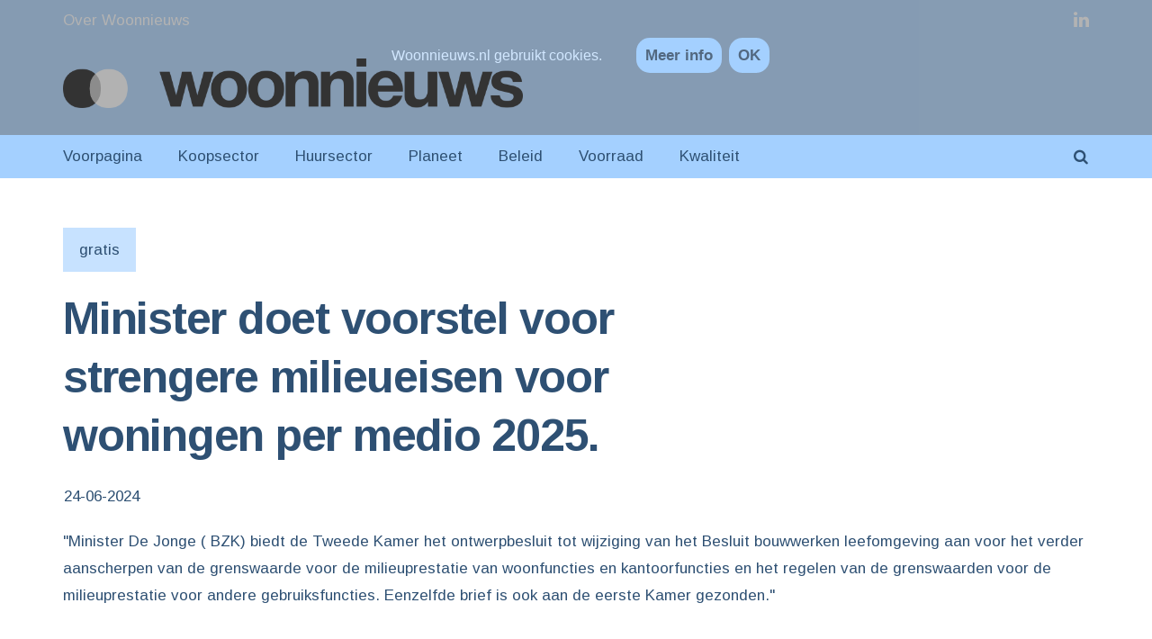

--- FILE ---
content_type: text/html; charset=UTF-8
request_url: https://www.woonnieuws.nl/2024/06/steden-worstelen-om-hun-groene-ambities.html
body_size: 54469
content:
<!DOCTYPE html>
<html class='ltr' dir='ltr' xmlns='http://www.w3.org/1999/xhtml' xmlns:b='http://www.google.com/2005/gml/b' xmlns:data='http://www.google.com/2005/gml/data' xmlns:expr='http://www.google.com/2005/gml/expr'>
<head>
<meta content='width=device-width, initial-scale=1, minimum-scale=1, maximum-scale=1' name='viewport'/>
<title>Steden worstelen om hun groene ambities te verwezenlijken door woningtekort.</title>
<meta content='text/html; charset=UTF-8' http-equiv='Content-Type'/>
<!-- Chrome, Firefox OS and Opera -->
<meta content='' name='theme-color'/>
<!-- Windows Phone -->
<meta content='' name='msapplication-navbutton-color'/>
<meta content='blogger' name='generator'/>
<link href='https://www.woonnieuws.nl/favicon.ico' rel='icon' type='image/x-icon'/>
<link href='https://www.woonnieuws.nl/2024/06/steden-worstelen-om-hun-groene-ambities.html' rel='canonical'/>
<link rel="alternate" type="application/atom+xml" title="Woonnieuws - Atom" href="https://www.woonnieuws.nl/feeds/posts/default" />
<link rel="alternate" type="application/rss+xml" title="Woonnieuws - RSS" href="https://www.woonnieuws.nl/feeds/posts/default?alt=rss" />
<link rel="service.post" type="application/atom+xml" title="Woonnieuws - Atom" href="https://www.blogger.com/feeds/7018748420393971274/posts/default" />

<link rel="alternate" type="application/atom+xml" title="Woonnieuws - Atom" href="https://www.woonnieuws.nl/feeds/8468987846619646307/comments/default" />
<!--Can't find substitution for tag [blog.ieCssRetrofitLinks]-->
<meta content='https://www.woonnieuws.nl/2024/06/steden-worstelen-om-hun-groene-ambities.html' property='og:url'/>
<meta content='Steden worstelen om hun groene ambities te verwezenlijken door woningtekort.' property='og:title'/>
<meta content='&quot;De woningnood in steden drukt groenplannen opzij, waardoor doelen uit zicht raken.&quot;  Lees het hele bericht...  ' property='og:description'/>
<meta content='index, follow, archive' name='robots'/>
<meta charset='utf-8'/>
<meta content='index, follow, archive' name='robots'/>
<meta content='width=device-width, initial-scale=1' name='viewport'/>
<meta content='51.564365019590326, 5.07755029751729' name='ICBM'/>
<meta content='51.564365019590326, 5.07755029751729' name='geo.position'/>
<meta content='Tilburg, The Netherlands' name='geo.placename'/>
<meta content='Woonnieuws' name='author'/>
<meta content='Woonnieuws. Blijf up to date.' name='title'/>
<link href='https://woonnieuws.nl' rel='canonical'/>
<meta content='Woonnieuws. Blijf up to date' property='og:title'/>
<meta content='Woonnieuws: nieuws en inspiratie voor professionals. Meld je aan voor de gratis wekelijkse nieuwsbrief.' property='og:description'/>
<meta content='https://woonnieuws.nl/' property='og:url'/>
<meta content='Woonnieuws' property='og:site_name'/>
<meta content='Woonnieuws: nieuws en inspiratie voor professionals. Meld je aan voor de gratis wekelijkse nieuwsbrief.' name='description'/>
<meta content='Koopmarkt, huursector, woningmarkt, projectontwikkeling, makelaardij.' name='keywords'/>
<meta content='nl' http-equiv='content-language'/>
<script crossorigin='anonymous' src='https://kit.fontawesome.com/3848ca0e55.js'></script>
<link href='https://fonts.cdnfonts.com/css/helvetica-neue-5' rel='stylesheet'/>
<link href='https://fonts.googleapis.com/css?family=Arimo:400,700&display=swap' rel='stylesheet'/>
<link href='https://stackpath.bootstrapcdn.com/font-awesome/4.7.0/css/font-awesome.min.css' rel='stylesheet'/>
<!-- Template Style CSS -->
<style id='page-skin-1' type='text/css'><!--
/*
-----------------------------------------------
Blogger Template Style
Name:        Teckyx
License:     Free Version
Version:     1.0
Author:      Omtemplates
Author Url:  https://www.omtemplates.com/search
----------------------------------------------- */
/*-- Reset CSS --*/
a,abbr,acronym,address,applet,b,big,blockquote,body,caption,center,cite,code,dd,del,dfn,div,dl,dt,em,fieldset,font,form,h1,h2,h3,h4,h5,h6,html,i,iframe,img,ins,kbd,label,legend,li,object,p,pre,q,s,samp,small,span,strike,strong,sub,sup,table,tbody,td,tfoot,th,thead,tr,tt,u,ul,var{
padding:0;
border:0;
outline:0;
vertical-align:baseline;
background:0 0;
text-decoration:none
}
/** ---------- Opmaak tekst ---------- **/
body{
background: #fff;
color: #2e5073;
line-height: 1.8;
font-family:"Helvetica Neue", "Arimo", sans-serif;
font-size: 17px;
letter-spacing: 0em;
margin: 0px;
}
h1, h2, h3 {
color: #2e5073;
font-family:"Helvetica Neue", "Arimo",, sans-serif;
letter-spacing:-0.025em;
line-height:1.3;
font-weight: 640;
width: 85%;
}
h1 {
font-size:50px;
margin-top:20px;
margin-bottom: 20px;
}
h2 {
/** ---------- Deze gebruiken voor opmaak titels nieuwsitems op overzichtspagina  ---------- **/
font-size: 32px;
margin:7px 0 11px 0;
}
h3 {
/** ---------- Deze gebruiken als grote lopende tekst op pagina's en posts  ---------- **/
font-size: 22px;
margin:7px 0 11px 0;
}
h4 {
color: #2e5073;
line-height:1.3;
width: 85%;
font-size:24px;
font-weight:bold;
padding-bottom:10px;
font-family:"Helvetica Neue", "Arimo", sans-serif;
}
a {
color: #6ca3dd;
outline:none;
text-decoration: none;
}
h2 a {
color: #2e5073
}
h3 a {
color: #2e5073
}
index {
padding:40px;
}
.site-copyrightnbt {
padding:0 15px;
}
form,textarea,input,button{
-webkit-appearance:none;
-moz-appearance:none;
appearance:none;
border-radius:0
}
dl,ul{
list-style-position:inside;
font-weight:400;
list-style:none
}
ul li{
list-style:none
}
caption,th{
text-align:center
}
img{
border:none;
position:relative
}
a,a:visited{
text-decoration:none
}
.clearfix{
clear:both
}
.section,.widget,.widget ul{
margin:0;
padding:0
}
a img{
border:0
}
abbr{
text-decoration:none
}
.CSS_LIGHTBOX{
z-index:999999!important
}
.separator a{
clear:none!important;
float:none!important;
margin-left:0!important;
margin-right:0!important
}
#navbar-iframe,.widget-item-control,a.quickedit,.home-link,.feed-links{
display:none!important
}
.center{
display:table;
margin:0 auto;
position:relative
}
.widget > h2,.widget > h3{
display:none
}
.CSS_LIGHTBOX{z-index:999999!important}.CSS_LIGHTBOX_ATTRIBUTION_INDEX_CONTAINER .CSS_HCONT_CHILDREN_HOLDER > .CSS_LAYOUT_COMPONENT.CSS_HCONT_CHILD:first-child > .CSS_LAYOUT_COMPONENT{opacity:0}#google_translate_element { clear: both; }.thread-expanded .thread-count a { display: none; }.comments .continue { display: none!important; }
/*-- Body Content CSS --*/
#outer-wrapper {
margin:0 auto;
background-color:#fff;
box-shadow:0 0 5px rgba(0,0,0,.1)
}
#header-wrap {
background-color:#a4d0ff;
position: relative;
margin: 0;
height: auto;
}
.row {
margin:0 auto;
max-width:1170px
}
#content-wrapper {
margin:40px auto 0;
overflow:hidden;
padding:0 15px;
}
#content-wrapper > .container{margin:0 -15px}
#main-wrapper {
float:left;
overflow:hidden;
width:100%;
box-sizing:border-box;
word-wrap:break-word;
padding:0 15px 0 15px;
margin:0
}
/** ---------- Formulier nieuwsbrief ---------- **/
#nieuwsbrief-wrap {
background-color:#a4d0ff9c;
position:relative;
display:flex;
margin:0;
height: auto;
}
.nieuwsbrief-specs {
width:100%;
position:relative;
overflow:hidden;
padding:60px 15px 60px 15px;
}
.ml-embedded'{
line-height: 40px !important;
}
#mlb2-16934811.ml-form-embedContainer .ml-form-embedWrapper .ml-form-embedBody,
#mlb2-16934811.ml-form-embedContainer .ml-form-embedWrapper .ml-form-successBody {
padding: 28px 0px 0px 0px;
}
#mlb2-16934811.ml-form-embedContainer .ml-form-embedWrapper .ml-form-embedBody .ml-form-embedContent h2,
#mlb2-16934811.ml-form-embedContainer .ml-form-embedWrapper .ml-form-successBody .ml-form-successContent h2 {
color: #ff8553;
font-family: "Helvetica Neue", "Arimo", sans-serif;
font-size:28px;
}
#mlb2-16934811.ml-form-embedContainer .ml-form-embedWrapper .ml-form-embedBody .ml-form-embedContent p,
#mlb2-16934811.ml-form-embedContainer .ml-form-embedWrapper .ml-form-successBody .ml-form-successContent p {
font-family: "Helvetica Neue", "Arimo", sans-serif;
font-size:17px;
}
#mlb2-16934811.ml-form-embedContainer .ml-form-embedWrapper .ml-form-embedBody .ml-form-formContent,
#mlb2-16934811.ml-form-embedContainer .ml-form-embedWrapper .ml-form-embedBody .ml-form-fieldRow {
margin: 0 0 10px 0;
width: 100%;
}
#mlb2-16934811.ml-form-embedContainer .ml-form-embedWrapper .ml-form-embedBody .ml-form-fieldRow input {
background-color: #e5f1ff !important;
color: #335476 !important;
border-color: #ffffff;
border-radius: 0px !important;
border-width: 0px !important;
font-family: "Helvetica Neue", sans-serif;
font-size: 17px !important;
height: auto;
line-height: 30px !important;
margin: 0;
padding: 10px 10px 10px 18px !important;
width: 100% !important;
box-sizing: border-box !important;
max-width: 100% !important;
}
#mlb2-16934811.ml-form-embedContainer .ml-form-embedWrapper .ml-form-embedBody .ml-form-embedSubmit button {
background-color: #ff8553 !important;
border: none !important;
border-radius: 0px !important;
box-shadow: none !important;
color: #ffffff !important;
cursor: pointer;
font-family: "Helvetica Neue", sans-serif !important;
font-size: 17px !important;
font-weight: 400 !important;
line-height: 28px !important;
height: auto;
padding: 10px 10px 10px 18px !important;
width: 100% !important;
box-sizing: border-box !important;
text-align: left;
}
.ml-form-embedContainer .ml-form-embedWrapper .ml-form-embedBody .ml-form-embedSubmit button:hover {
background-color: #ff550f !important;
}
/** ---------- Einde formulier nieuwsbrief ---------- **/
.post-thumb.lazy-yard {
opacity: 1;
}
.post-image-link:hover .post-thumb,.post-image-wrap:hover .post-image-link .post-thumb,.hot-item-inner:hover .post-image-link .post-thumb{opacity:.9}
.post-title a{display:block}
#top-bar {
margin: 0 15px;
}
#top-bar .container {
margin:0 auto;
}
.top-bar-nav {
position:relative;
float:left;
display:block;
padding-left: 15px;
}
.top-bar-nav .widget > .widget-title{display:none}
.top-bar-nav ul li{float:left}
.top-bar-nav ul li > a {
height:45px;
display:block;
color:#fff;
font-weight:400;
line-height:45px;
margin:0 10px 0 0;
padding:0 5px;
}
.top-bar-nav ul li:first-child > a{padding:0 5px 0 0}
.top-bar-social {
position:relative;
float:right;
display:block;
padding-right:15px
}
.top-bar-social .widget > .widget-title{display:none}
.top-bar-social ul > li{float:left;display:inline-block}
.top-bar-social ul > li > a {
line-height:45px;
display:block;
color:#fff;
text-decoration:none;
font-size:20px;
text-align:center;
padding:0 7px;
margin:0 0 0 0px;
}
.top-bar-social ul > li:last-child > a{padding:0 0 0 7px}
.social a:before{display:inline-block;font-family:FontAwesome;font-style:normal;font-weight:400}
.social .facebook a:before{content:"\f09a"}
.social .x a:before{content:"\e61b"}
.social .rss a:before{content:"\f09e"}
.social .linkedin a:before{content:"\f0e1"}
.social .dribbble a:before{content:"\f17d"}
/* ######## Main-Menu Css ######################### */
.header-header {
width:100%;
position:relative;
overflow:hidden;
}
.header-header .container {
position:relative;
margin:0 auto;
padding:0 15px;
}
.header-logo {
position:relative;
float:left;
width:auto;
max-width:350px;
max-height:60px;
margin:0;
padding:20px 15px 25px 15px;
}
.header-logo .header-image-wrapper{display:block}
.header-logo img {
max-height:55px;
margin:0
}
.header-logo h1{color:$(title.color);line-height:1.4em;margin:0}
.header-logo p{margin:5px 0 0}
.header-ads{position:relative;float:right}
.header-ads .widget > .widget-title{display:none}
.header-ads .widget{max-width:100%}
.header-ads .widget .widget-content{width:728px;max-width:100%;max-height:90px;line-height:1}
.header-menu {
position:relative;
height:48px;
z-index:10;
margin:0 15px;
}
.header-menu .container {
position:relative;
margin:0 auto;
background-color:#a4d0ff
}
#main-menu .widget,#main-menu .widget > .widget-title{display:none}
#main-menu .show-menu{display:block}
#main-menu {
position:relative;
height:48px;
z-index:15;
margin-left:15px;
}
#main-menu ul > li{float:left;position:relative;margin:0;padding:0;transition:background .17s}
#main-menu ul > li > a {
position:relative;
color:#2e5073;
line-height:48px;
display:inline-block;
margin:0;
padding: 0 40px 0 0;
transition:color .17s ease
}
#main-menu ul#main-menu-nav > li:first-child > a {
background:;
}
#main-menu ul > li:hover > a{color:#fff}
#main-menu ul > li > ul {
position:absolute;
float:left;
left:0;
top:55px;
width:180px;
background-color:$(main.dark.color);
z-index:99999;
margin:0;
padding:0;
box-shadow:0 3px 5px rgba(0,0,0,0.2);
visibility:hidden;opacity:0;
}
#main-menu ul > li > ul > li > ul{position:absolute;float:left;top:0;left:100%;margin:0}
#main-menu ul > li > ul > li{display:block;float:none;position:relative;transition:all .17s ease}
#main-menu ul > li > ul > li a{display:block;height:36px;color:#fff;line-height:36px;box-sizing:border-box;margin:0;padding:0 15px;transition:all .17s ease}
#main-menu ul > li > ul > li:hover{background-color:rgba(0,0,0,0.2)}
#main-menu ul > li > ul > li:hover > a{color:#fff}
#main-menu ul > li.has-sub > a:after{content:'\f107';float:right;font-family:FontAwesome;;margin:0 0 0 3px}
#main-menu ul > li > ul > li.has-sub > a:after{content:'\f105';float:right;margin:0}
#main-menu .mega-menu{position:static!important}
#main-menu .mega-menu > ul{width:100%;box-sizing:border-box;padding:20px 10px}
#main-menu .mega-menu > ul.mega-menu-inner{overflow:hidden}
#main-menu ul > li:hover > ul,#main-menu ul > li > ul > li:hover > ul{visibility:visible;opacity:1}
#main-menu ul ul{transition:all .17s ease}
.mega-menu-inner .mega-item{float:left;width:25%;box-sizing:border-box;padding:0 10px}
.mega-menu-inner .mega-content{position:relative;width:100%;overflow:hidden;padding:0}
.mega-content .post-image-wrap{width:100%;height:140px;overflow:hidden}
.mega-content .post-image-link{width:100%;height:100%;z-index:1;display:block;position:relative;overflow:hidden}
.mega-content .post-title{position:relative;margin:7px 0 5px}
.mega-content .post-title a{display:block;color:#fff;transition:color .17s}
.mega-content .post-meta{color:#aaa}
.no-posts{float:left;width:100%;height:100px;line-height:100px;text-align:center}
.mega-menu .no-posts{line-height:60px;color:$(title.color)}
.show-search,.hide-search {
position:absolute;
right:0;
top:0;
display:block;
width:48px;
height:48px;
line-height:48px;
z-index:20;
color:#2e5073;
text-align:center;
cursor:pointer;
transition:color .17s ease
}
.hide-search {
padding-right:15px;
}
.show-search:before {
content:"\f002";
font-family:FontAwesome;
font-weight:400}
.hide-search:before {
content:"\f00d";
font-family:FontAwesome;
font-weight:400}
.show-search:hover,.hide-search:hover {
color:#fff
}
#nav-search {
display:none;
position:absolute;left:0;
top:0;width:100%;
height:48px;
z-index:99;background-color:#a4d0ff;
box-sizing:border-box;
padding: 0 15px
}
#nav-search .search-form {
width:100%;
height:48px;
background-color:rgba(0,0,0,0);
line-height:48px;
overflow:hidden;
padding:0;
}
#nav-search .search-input {
font-size:17px;
width:100%;
height:48px;
margin:0;padding:0 70px 0 20px;
background-color:#ffcdb4;
box-sizing:border-box;border:0
}
#nav-search .search-input:focus{color:#2e5073);outline:none}
.slide-menu-toggle {
display:none;
position:absolute;
line-height:48px;
font-size:20px;
height:48px;
width:48px;
top:0;left:0;
font-family:FontAwesome;
text-align:left;
cursor:pointer;
z-index:4;
padding:0 0 0 20px;
color: #2e5073;
}
.slide-menu-toggle:before{content:"\f0c9"}
.nav-active .slide-menu-toggle:before{content:"\f00d"}
.mobile-menu {
display:none;
position:absolute;top:48px;
left:0;
width:100%;
background-color:#a4d0ffee;
visibility:hidden;
opacity:0;
transform-origin:0 0;
transform:scaleY(0);
transition:all .17s ease;
padding: 20px 40px 20px 35px;
margin-left:-15px;
}
.nav-active .mobile-menu{visibility:visible;opacity:1;transform:scaleY(1)}
.mobile-menu > ul{margin:0}
.mobile-menu .m-sub{display:none;padding:0}
.mobile-menu ul li {
font-size:24px;
position:relative;
display:block;
overflow:hidden;
float:left;
width:100%;
line-height:38px;
padding: 5px 0 5px 0}
.mobile-menu > ul li ul {
overflow:hidden
}
.mobile-menu ul li a {
color:#fff;
font-weight:bold;
padding:0;
display:block;
transition:all .17s ease;
}
.mobile-menu ul li a:hover {
color:#ff8553;
}
.mobile-menu ul li.has-sub .submenu-toggle{position:absolute;top:0;right:0;color:#fff;cursor:pointer}
.mobile-menu ul li.has-sub .submenu-toggle:after{content:'\f105';font-family:FontAwesome;font-weight:400;float:right;width:34px;font-size:16px;text-align:center;transition:all .17s ease}
.mobile-menu ul li.has-sub.show > .submenu-toggle:after{transform:rotate(90deg)}
.mobile-menu > ul > li > ul > li > a{color:#fff;opacity:.7;padding:0 0 0 15px}
.mobile-menu > ul > li > ul > li > ul > li > a{color:#fff;opacity:.7;padding:0 0 0 30px}
.mobile-menu ul li a:hover,.mobile-menu ul > li > .submenu-toggle:hover{color:$(main.color)}
/* ######## Post-Meta Css ######################### */
.post-meta {
overflow:hidden;
color:#2e5073;
padding:0 1px
}
.post-meta .post-author,.post-meta .post-date {
float:left;
display:none;
margin:0 10px 0 0;
}
.post-meta .post-author:before,.post-meta .post-date:before{font-family:FontAwesome;font-weight:400;margin:0 3px 0 0}
.post-meta .post-author:before{content:'\f007'}
.post-meta .post-date:before{content:'\f017'}
.post-meta a{color:#888;transition:color .17s}
.post-meta a:hover{color:$(title.color)}
.sora-ads-side{display:block;background-color:#eee;text-align:center;line-height:250px;border:1px solid #ccc}
/* ######## Featured Css ######################### */
.featured-posts > .widget{position:relative;float:left;width:100%;margin:0 0 30px;padding:0;-webkit-box-sizing:border-box;-moz-box-sizing:border-box;box-sizing:border-box;border-radius:4px}
.featured-posts > .show-widget,.featured-posts > .show-slide{display:block}
.feat-big .post-tag{padding:4px 10px;position:unset;}
.feat-big li{box-sizing:border-box;float:right;position:relative;width:calc(50% - 0px);overflow:hidden;margin:30px 0 0;padding:0 10px}
.feat-big .item-0{width:100%;margin:0}
.feat-big .feat-inner{position:relative;float:left;width:100%;height:320px;overflow:hidden}
.feat-big .post-image-link{position:relative;float:left;width:80px;height:65px;display:block;overflow:hidden;margin:0 12px 0 0}
.feat-big .feat-inner .post-image-link{width:100%;height:320px;margin:0}
.feat-big .feat-inner .post-image-link:after{position:absolute;left:0;top:0;z-index:4;width:100%;height:100%;opacity:.5;background-color:#2c2f30;content:''}
.feat-big .post-title{overflow:hidden;line-height:1.4em;margin:0 0 5px}
.feat-big .item-big .post-info{position:absolute;bottom:0;left:0;overflow:hidden;z-index:5;box-sizing:border-box;padding:15px;width:100%;background-image:linear-gradient(to top,rgba(0,0,0,1),rgba(0,0,0,0))}
.feat-big .item-big .post-info p.post-snippet{color:#9a9a9a}
.feat-big .item-small .post-info{overflow:hidden}
.feat-big .item-0 .post-title{margin:10px 0}
.feat-big .item-0 .post-title a{color:#fff}
.feat-big .post-title a{color:$(title.color);transition:color .17s ease}
.feat-big .post-title a:hover{color:$(title.hover)}
.main-ads .header-ads{float:none}
.main-ads .header-ads .widget .widget-content{margin:0 auto}
.main-ads{margin:30px auto 0}
h3.title:before{color:#5a20db;font-size:10px;font-family:fontawesome;content:'\f111';margin-right:5px}
#footer-wrapper h3.title:before{color:#3fbb50}
h3.title{padding:0 5px;height:35px;margin:0 auto 20px;position:relative;color:#000;line-height:35px}
h2.home-title {
padding-left:15px;
padding-bottom:20px;
}
/* ######## Social Css ######################### */
.
/** ---------- Verdeling in twee gelijke kolommen ---------- **/
.links{
float: left;
width: 50%;
padding: 0 15px;
display: block;
box-sizing: border-box;
}
.rechts{
float: left;
width: 50%;
padding: 0 15px;
display: block;
box-sizing: border-box;
}
/* ######## Hot-wrapper Css ######################### */
#hot-wrapper{margin:30px auto 0}
#hot-section .widget,#hot-section .widget > .widget-title{display:none}
#hot-section .show-hot{display:block!important}
#hot-section .show-hot .widget-content{position:relative;overflow:hidden;height:380px;margin:0}
.hot-loader{position:relative;height:100%;overflow:hidden;display:block}
.hot-loader:after{content:'';position:absolute;top:50%;left:50%;width:26px;height:26px;margin:-15px 0 0 -15px;border:2px solid #ddd;border-left-color:$(main.color);border-top-color:$(main.color);border-radius:100%;animation:spinner .8s infinite linear;transform-origin:center}
@-webkit-keyframes spinner {
0%{-webkit-transform:rotate(0deg);transform:rotate(0deg)}
to{-webkit-transform:rotate(1turn);transform:rotate(1turn)}
}
@keyframes spinner {
0%{-webkit-transform:rotate(0deg);transform:rotate(0deg)}
to{-webkit-transform:rotate(1turn);transform:rotate(1turn)}
}
ul.hot-posts{position:relative;overflow:hidden;height:380px;margin:0 -5px}
li.hot-item.item-3{width:50%}
.hot-posts .hot-item{position:relative;float:left;width:25%;height:185px;overflow:hidden;box-sizing:border-box;padding:0 5px}
.hot-posts .hot-item.item-0{width:50%;height:380px}
.hot-posts .hot-item.item-1,.hot-posts .hot-item.item-2{margin:0 0 10px}
.hot-item-inner{position:relative;float:left;width:100%;height:100%;overflow:hidden;display:block}
.hot-posts .post-image-link{width:100%;height:100%;position:relative;overflow:hidden;display:block}
.hot-posts .post-info{position:absolute;bottom:0;left:0;width:100%;background:rgba(0,0,0,0.3);overflow:hidden;z-index:5;box-sizing:border-box;padding:10px 15px;text-align:left}
.hot-posts .post-title{display:block;line-height:1.5em;margin:10px 0 5px}
.hot-posts .item-0 .post-title{margin:10px 0}
.hot-posts .post-title a{color:#fff;display:block}
.hot-posts .post-meta,.hot-posts .post-meta a{color:#fff;display:inline-block}
.show-hot .no-posts{position:absolute;top:calc(50% - 50px);left:0;width:100%}
.queryMessage {
overflow:hidden;
color:$(title.color);
font-size:17px;
font-weight:400;
padding:0px 15px 20px 0;
margin:0 0 0 15px;
}
.queryMessage .query-info {
font-size:0px;
}
.queryMessage .search-query,.queryMessage .search-label {
font-weight:700;
font-size:35px;
}
.queryMessage a.show-more{float:right;color:$(title.hover);text-decoration:underline;transition:opacity .17s}
.queryMessage a.show-more:hover{opacity:.8}
.queryEmpty {
margin:0 0 0 15px;
font-size:0px;
}
.title-wrap{position:relative;float:left;width:100%;height:32px;background-color:$(main.color);display:block;margin:0 0 20px}
.title-wrap > h3{position:relative;display:block;height:32px;line-height:32px;text-align:center;text-transform:uppercase;padding:0;margin:0}
.custom-widget li{overflow:hidden;margin:20px 0 0}
.custom-widget li:first-child{padding:0;margin:0;border:0}
.custom-widget .post-image-link{position:relative;width:90px;height:90px;float:left;overflow:hidden;display:block;vertical-align:middle;margin:0 12px 0 0}
.custom-widget .post-info{overflow:hidden}
#sidebar-wrapper .custom-widget .post-title{letter-spacing:.2px;overflow:hiddenline-height:1.5em;margin:0 0 6px}
#sidebar-wrapper .custom-widget .post-image-link{position:relative;float:none;width:100%;height:132px;overflow:hidden;display:block;vertical-align:middle;margin:0 0 10px}
.custom-widget .post-title{letter-spacing:.2px;overflow:hidden;line-height:1.5em;margin:0 0 3px}
.custom-widget .post-title a{display:block;color:$(title.color);transition:color .17s}
.index-post-wrap{position:relative;float:left;width:100%}
.blog-post{display:block;overflow:hidden;word-wrap:break-word}
.grid-posts {
display:flex;
flex-wrap:wrap;
}
.index-post {
display:block;
width:25%;
box-sizing:border-box;
padding:0 15px;
margin:0 0 60px}
/* Door height hieronder op 0 te zetten verdwijnen de foto's in het grid op de homepage */
.index-post .post-image-wrap {
float:left;
width:100%;
height:0px;
overflow:hidden;
margin:0 0 10px}
.index-post .post-image-wrap .post-image-link{width:100%;height:100%;position:relative;display:block;z-index:1;overflow:hidden}
.main-slider .post-tag{letter-spacing:.2px;top:unset;position:absolute;bottom:20px;left:0;height:22px;z-index:5;background-color:#3a0e9d;color:#fff;text-transform:uppercase;padding:2px 7px;right:unset}
.hot-posts .hot-item.item-1 .post-tag{background:#2fbced}
.hot-posts .hot-item.item-2 .post-tag{background-color:#ff8f10}
.hot-posts .hot-item.item-3 .post-tag{background-color:#a543e5}
.main-slider li:nth-child(1n) .post-tag{background:#2fbced}
.main-slider li:nth-child(2n) .post-tag{background-color:#ff8f10}
.main-slider li:nth-child(3n) .post-tag{background-color:#a543e5}
.hot-posts .post-tag{letter-spacing:.2px;padding:4px 7px;height:22px;position:unset;line-height:22px}
.post-tag {
}
.index-post .post-info {
float:left;
width:100%;
overflow:hidden;
display: block;
border-top: 1px solid #2e5073;
padding: 14px 0 0px 0;
}
.index-post .post-info > h3 > a {
display:block;
transition:color .17s
}
.index-post .post-info > h3 > a:hover {
color:#ff8553;
}
.index-post .post-info > h3:hover > a{color:$(title.hover)}
.date-header{display:block;overflow:hidden;font-weight:400;margin:0!important;padding:0}
.index-post .post-meta{margin:10px 0 0}
.post-snippet {
position:relative;
display:none;
overflow:hidden;
margin:7px 0 0}
a.read-more {
display:none;
color:#2e5073;
font-size:13px;
font-weight:500;
text-transform:uppercase;
margin:15px 0 0;
transition:color .17s ease;
}
a.read-more:after{content:'\f178';font-family:FontAwesome;font-weight:400;margin:0 0 0 5px}
a.read-more:hover{color:$(title.color)}
#breadcrumb {
}
#breadcrumb a {
background-color: #a4d0ff9c;
color:#2e5073;
padding: 18px;
line-height: 13px;
}
#breadcrumb a:hover{color:$(title.hover)}
#breadcrumb a,#breadcrumb em{display:inline-block}
#breadcrumb .delimiter:after{content:'\f054';font-family:FontAwesome;font-size:8px;font-weight:400;font-style:normal;vertical-align:middle;margin:0 3px}
.static_page .item-post h1.post-title{margin:0}
.item-post {
padding:15px;
}
.item-post h1.post-title {
width:70%;
}
.item-post .post-body {
width:100%;
margin-top: 20px;
}
.item-post .post-outer{padding:0}
.item-post .post-body img {
max-width:100%;
margin: 20px 0;
display:none;
}
.main .widget{margin:0}
.main .Blog{border-bottom-width:0}
.post-footer{position:relative;float:left;width:100%;margin:20px 0 0}
.inline-ad{position:relative;display:block;max-height:60px;margin:0 0 30px}
.inline-ad > ins{display:block!important;margin:0 auto!important}
.item .inline-ad{float:left;width:100%;margin:20px 0 0}
.item-post-wrap > .inline-ad{margin:0 0 20px}
.post-labels {
overflow:hidden;
height:auto;
position:relative;
margin:0 0 20px;
padding:0;
display:none;
}
.post-labels span,.post-labels a{float:left;height:22px;background-color:#f2f2f2;color:$(title.color);font-size:12px;line-height:22px;font-weight:400;margin:0;padding:0 10px}
.post-labels span{background-color:$(main.color);color:#fff}
.post-labels a{margin:0 0 0 5px;transition:all .17s ease}
.post-labels a:hover{background-color:$(main.color);color:#fff;border-color:$(main.color)}
.post-reactions{height:28px;display:block;margin:0 0 15px}
.post-reactions span{float:left;color:$(title.color);font-size:11px;line-height:25px;text-transform:uppercase;font-weight:500}
.reactions-inner{float:left;margin:0;height:28px}
.post-share{position:relative;overflow:hidden;line-height:0;margin:0 0 30px}
ul.share-links{position:relative}
.share-links li{width:70px;float:left;box-sizing:border-box;margin:0 5px 0 0}
.share-links li a{float:left;display:inline-block;cursor:pointer;width:100%;height:32px;line-height:32px;color:#fff;font-weight:400;font-size:15px;text-align:center;box-sizing:border-box;opacity:1;transition:all .17s ease}
.share-links li a:hover{opacity:.8}
ul.post-nav {
position:relative;
overflow:hidden;
display:block;
margin:0 0 0 -15px;
}
.post-nav li {
display:inline-block;
width:50%;
padding: 0 15px;
}
.post-nav .post-prev {
float:left;
text-align:left;
box-sizing:border-box;
}
.post-nav .post-next {
float:right;
text-align:left;
box-sizing:border-box;
}
.post-nav li a{color:$(title.color);line-height:1.4em;display:block;overflow:hidden;transition:color .17s}
.post-nav li:hover a{color:$(title.hover)}
.post-nav li span {
display:block;
color:#2e5073;
}
.post-nav .post-prev span:before {
content:"\f060";
float:left;
font-family:FontAwesome;
font-size:0px;
font-weight:400;
text-transform:none;
margin:0 0px 0 0;
}
.post-nav-inner {
padding:14px 0 60px 0;
border-top:1px solid #2e5073;
}
.post-nav .post-next span:after {
content:"\f061";
float:right;
font-family:FontAwesome;
font-size:0px;
font-weight:400;
text-transform:none;
margin:0 0 0 0px;
}
.post-nav p {
color: #2e5073;
font-family: "Helvetica Neue", "Arimo",, sans-serif;
letter-spacing: -0.025em;
line-height: 1.3;
font-weight: 640;
width: 85%;
font-size: 22px;
margin: 7px 0 11px 0;
}
.post-nav p:hover {
color:#ff8553;
}
.about-author{position:relative;display:block;overflow:hidden;background-color:#f9f9f9;padding:20px;margin:0 0 30px}
.about-author .avatar-container{position:relative;float:left;width:80px;height:80px;background-color:rgba(255,255,255,0.05);overflow:hidden;margin:0 15px 0 0}
.about-author .author-avatar{float:left;width:100%;height:100%}
.author-name{overflow:hidden;display:inline-block;font-size:12px;font-weight:500;text-transform:uppercase;line-height:14px;margin:7px 0 3px}
.author-name span{color:$(title.color)}
.author-name a{color:$(main.color);transition:opacity .17s}
.author-name a:hover{opacity:.8}
.author-description{display:block;overflow:hidden;font-size:13px;font-weight:500;line-height:1.6em}
.author-description a:hover{text-decoration:underline}
#related-wrap{overflow:hidden;margin:0 0 30px}
#related-wrap .related-tag{display:none}
.related-ready{float:left;width:100%}
.related-ready .loader{height:178px}
ul.related-posts{position:relative;overflow:hidden;margin:0 -10px;padding:0}
.related-posts .related-item{width:33.33333333%;position:relative;overflow:hidden;float:left;display:block;box-sizing:border-box;padding:0 10px;margin:0}
.related-posts .post-image-link{width:100%;height:130px;position:relative;overflow:hidden;display:block}
.related-posts .post-title{font-size:14px;font-weight:600;line-height:1.5em;display:block;margin:7px 0 5px}
.related-posts .post-title a{color:$(title.color);transition:color .17s}
.related-posts .related-item:hover .post-title a{color:$(title.hover)}
#blog-pager {
float:left;
width:22%;
text-align:left;
clear:both;
box-sizing:border-box;
padding:0;
margin:0 15px 60px 15px;
border-top:1px solid #2e5073;
}
#blog-pager .load-more {
display:inline-block;
padding: 15px 0 0 0;
}
#blog-pager #load-more-link {
cursor:pointer;
color: #2e5073;
}
#blog-pager #load-more-link:hover {
color:#ff8553;
}
#blog-pager .load-more.no-more {
}
#blog-pager .loading,#blog-pager .no-more{display:none}
#blog-pager .loading .loader{position:relative;height:100%;overflow:hidden;display:block;margin:0;height:34px}
#blog-pager .no-more.show{display:inline-block}
#blog-pager .loading .loader:after{width:26px;height:26px;margin:-15px 0 0 -15px;content:'';position:absolute;top:50%;left:50%;width:28px;height:28px;margin:-16px 0 0 -16px;border:2px solid $(main.color);border-right-color:rgba(155,155,155,0.2);border-radius:100%;animation:spinner 1.1s infinite linear;transform-origin:center}
@-webkit-keyframes spinner {
0%{-webkit-transform:rotate(0deg);transform:rotate(0deg)}
to{-webkit-transform:rotate(1turn);transform:rotate(1turn)}
}
@keyframes spinner {
0%{-webkit-transform:rotate(0deg);transform:rotate(0deg)}
to{-webkit-transform:rotate(1turn);transform:rotate(1turn)}
}
.archive #blog-pager,.home .blog-pager .blog-pager-newer-link,.home .blog-pager .blog-pager-older-link{display:none}
.post-animated{-webkit-animation-duration:.5s;animation-duration:.5s;-webkit-animation-fill-mode:both;animation-fill-mode:both}
@keyframes fadeIn {
from{opacity:0}
to{opacity:1}
}
.post-fadeIn{animation-name:fadeIn}
@keyframes fadeInUp {
from{opacity:0;transform:translate3d(0,5px,0)}
to{opacity:1;transform:translate3d(0,0,0)}
}
.post-fadeInUp{animation-name:fadeInUp}
.post-animated{-webkit-animation-duration:.5s;animation-duration:.5s;-webkit-animation-fill-mode:both;animation-fill-mode:both}
@keyframes fadeIn {
from{opacity:0}
to{opacity:1}
}
.post-fadeIn{animation-name:fadeIn}
@keyframes fadeInUp {
from{opacity:0;transform:translate3d(0,5px,0)}
to{opacity:1;transform:translate3d(0,0,0)}
}
.post-fadeInUp{animation-name:fadeInUp}
.blog-post-comments{display:none;margin:0 0 30px}
.blog-post-comments .comments-title{margin:0 0 20px}
.comments-system-disqus .comments-title,.comments-system-facebook .comments-title{margin:0}
#comments{margin:0}
#gpluscomments{float:left!important;width:100%!important;margin:0 0 25px!important}
#gpluscomments iframe{float:left!important;width:100%}
.comments{display:block;clear:both;margin:0;color:$(title.color)}
.comments .comment-thread > ol{padding:0}
.comments > h3{font-size:13px;font-weight:500;padding-top:1px}
.comments .comments-content .comment{list-style:none;margin:0;padding:0 0 8px}
.comments .comments-content .comment:first-child{padding-top:0}
.facebook-tab,.fb_iframe_widget_fluid span,.fb_iframe_widget iframe{width:100%!important}
.comments .item-control{position:static}
.comments .avatar-image-container{float:left;overflow:hidden;position:absolute}
.comments .avatar-image-container,.comments .avatar-image-container img{height:35px;max-height:35px;width:35px;max-width:35px}
.comments .comment-block{overflow:hidden;padding:0 0 10px}
.comments .comment-block,.comments .comments-content .comment-replies{margin:0 0 0 50px}
.comments .comments-content .inline-thread{padding:0}
.comments .comment-actions{float:left;width:100%;position:relative;margin:0}
.comments .comments-content .comment-header{font-size:15px;display:block;overflow:hidden;clear:both;margin:0 0 3px;padding:0 0 5px;border-bottom:1px dashed #d6d6d6}
.comments .comments-content .comment-header a{color:$(title.color);transition:color .17s}
.comments .comments-content .comment-header a:hover{color:$(title.hover)}
.comments .comments-content .user{font-style:normal;font-weight:500;display:block}
.comments .comments-content .icon.blog-author{display:none}
.comments .comments-content .comment-content{float:left;font-size:13px;color:#5E5E5E;font-weight:400;text-align:left;line-height:1.4em;margin:5px 0 9px}
.comments .comment .comment-actions a{margin-right:5px;padding:2px 5px;color:$(title.color);font-weight:400;background-color:#f2f2f2;font-size:10px;transition:all .17s ease}
.comments .comment .comment-actions a:hover{color:#fff;background-color:$(main.color);border-color:$(main.color);text-decoration:none}
.comments .comments-content .datetime{float:left;font-size:11px;font-weight:400;color:#aaa;position:relative;padding:0 1px;margin:4px 0 0;display:block}
.comments .comments-content .datetime a,.comments .comments-content .datetime a:hover{color:#aaa}
.comments .thread-toggle{margin-bottom:4px}
.comments .thread-toggle .thread-arrow{height:7px;margin:0 3px 2px 0}
.comments .thread-count a,.comments .continue a{transition:opacity .17s}
.comments .thread-count a:hover,.comments .continue a:hover{opacity:.8}
.comments .thread-expanded{padding:5px 0 0}
.comments .thread-chrome.thread-collapsed{display:none}
.thread-arrow:before{content:'';font-family:FontAwesome;color:$(title.color);font-weight:400;margin:0 2px 0 0}
.comments .thread-expanded .thread-arrow:before{content:'\f0d7'}
.comments .thread-collapsed .thread-arrow:before{content:'\f0da'}
.comments .comments-content .comment-thread{margin:0}
.comments .continue a{padding:0 0 0 60px;font-weight:400}
.comments .comments-content .loadmore.loaded{margin:0;padding:0}
.comments .comment-replybox-thread{margin:0}
.comments .comments-content .loadmore,.comments .comments-content .loadmore.loaded{display:none}
#comment-editor{margin:0 0 20px}
.post-body h1,.post-body h2,.post-body h3,.post-body h4,.post-body h5,.post-body h6{color:$(title.color);font-weight:700;margin:0 0 15px}
.post-body h1,.post-body h2{font-size:24px}
.post-body h3{font-size:21px}
.post-body h4{font-size:18px}
.post-body h5{font-size:16px}
.post-body h6{font-size:13px}
.widget .post-body ul,.widget .post-body ol{line-height:1.5;font-weight:400}
.widget .post-body li{margin:5px 0;padding:0;line-height:1.5}
.post-body ul{padding:0 0 0 20px}
.post-body ul li:before{content:"\f105";font-family:FontAwesome;font-size:13px;font-weight:400;margin:0 5px 0 0}
.post-body u{text-decoration:underline}
.post-body a{transition:color .17s ease}
.post-body strike{text-decoration:line-through}
.contact-form{overflow:hidden}
.contact-form .widget-title{display:none}
.contact-form .contact-form-name{width:calc(50% - 5px)}
.contact-form .contact-form-email{width:calc(50% - 5px);float:right}
.sidebar .widget{position:relative;overflow:hidden;background-color:#fff;box-sizing:border-box;padding:0;margin:0 0 35px}
.sidebar .widget-title{position:relative;float:left;width:100%;height:32px;display:block;margin:0 0 20px}
.sidebar .widget-title > h3{position:relative;display:block;height:35px;font-size:20px;color:#000;font-weight:600;line-height:35px;text-transform:uppercase;padding:0 5px;margin:0;border-radius:2px 2px 0 0}
.sidebar .widget-content{float:left;width:100%;margin:0}
ul.social-counter{display:grid;grid-template-columns:repeat(2,1fr);margin:0 -5px}
.social-counter li{float:left;box-sizing:border-box;padding:0 5px;margin:10px 0 0}
.social-counter li:nth-child(1),.social-counter li:nth-child(2){margin-top:0}
.social-counter li a{display:block;height:40px;font-size:22px;color:#fff;text-align:center;line-height:40px;border:1px solid #eee;transition:color .17s}
.social-counter li a:hover{color:$(title.color)}
.list-label li{position:relative;display:block;padding:7px 0;border-top:1px dotted #ebebeb}
.list-label li:first-child{padding-top:0;border-top:0}
.list-label li:last-child{padding-bottom:0;border-bottom:0}
.list-label li a{display:block;color:$(title.color);font-size:12px;font-weight:400;text-transform:capitalize;transition:color .17s}
.list-label li a:before{content:"\f054";float:left;color:$(title.color);font-weight:400;font-family:FontAwesome;font-size:6px;margin:6px 3px 0 0;transition:color .17s}
.list-label li a:hover{color:$(title.hover)}
.list-label .label-count{position:relative;float:right;width:16px;height:16px;background-color:$(main.color);color:#fff;font-size:11px;font-weight:400;text-align:center;line-height:16px}
.cloud-label li{position:relative;float:left;margin:0 5px 5px 0}
.cloud-label li a{display:block;height:26px;color:$(main.color);font-size:12px;line-height:26px;font-weight:400;padding:0 10px;border:1px solid #eee;transition:all .17s ease}
.cloud-label li a:hover{color:#fff;background-color:$(main.color);border-color:$(main.color)}
.cloud-label .label-count{display:none}
.sidebar .FollowByEmail > .widget-title > h3{margin:0}
.FollowByEmail .widget-content{position:relative;overflow:hidden;background-color:#fff;text-align:center;font-weight:400;box-sizing:border-box;padding:20px;border-radius:2px;border:1px solid #eee}
.FollowByEmail .widget-content > h3{font-size:18px;color:$(title.color);font-weight:500;text-transform:uppercase;margin:0 0 13px}
.FollowByEmail .before-text{font-size:13px;line-height:1.5em;margin:0 0 15px;display:block;padding:0 10px;overflow:hidden}
.FollowByEmail .widget-content:after{content:'\f0e0';position:absolute;right:-15px;top:-15px;font-family:FontAwesome;font-size:50px;color:$(main.color);opacity:.5;transform:rotate(21deg)}
.FollowByEmail .follow-by-email-inner{position:relative}
.FollowByEmail .follow-by-email-inner .follow-by-email-address{width:100%;height:32px;color:$(title.color);font-size:11px;font-family:inherit;padding:0 10px;margin:0 0 10px;box-sizing:border-box;border:1px solid #eee;transition:ease .17s}
.FollowByEmail .follow-by-email-inner .follow-by-email-submit{width:100%;height:32px;font-family:inherit;font-size:11px;color:#fff;background-color:$(main.color);text-transform:uppercase;text-align:center;font-weight:500;cursor:pointer;margin:0;border:0;transition:opacity .17s ease}
.FollowByEmail .follow-by-email-inner .follow-by-email-submit:hover{opacity:.85}
#ArchiveList ul.flat li{color:$(title.color);font-size:13px;font-weight:400;padding:7px 0;border-bottom:1px dotted #eaeaea}
#ArchiveList ul.flat li:first-child{padding-top:0}
#ArchiveList ul.flat li:last-child{padding-bottom:0;border-bottom:0}
#ArchiveList .flat li > a{display:block;color:$(title.color);transition:color .17s}
#ArchiveList .flat li > a:hover{color:$(title.hover)}
#ArchiveList .flat li > a:before{content:"\f054";float:left;color:#161619;font-weight:400;font-family:FontAwesome;font-size:6px;margin:6px 3px 0 0;display:inline-block;transition:color .17s}
#ArchiveList .flat li > a > span{position:relative;float:right;width:16px;height:16px;background-color:$(main.color);color:#fff;font-size:11px;font-weight:400;text-align:center;line-height:16px}
.PopularPosts .post{overflow:hidden;margin:20px 0 0}
.PopularPosts .post:first-child{padding:0;margin:0;border:0}
.PopularPosts .post-image-link{position:relative;width:90px;height:90px;float:left;overflow:hidden;display:block;vertical-align:middle;margin:0 12px 0 0}
#sidebar-wrapper .PopularPosts .post-image-link{position:relative;width:100%;height:132px;float:none;overflow:hidden;display:block;vertical-align:middle;margin:0 0 10px}
#sidebar-wrapper .PopularPosts .post-title{letter-spacing:.2px;overflow:hidden;font-size:15px;font-weight:600;line-height:1.5em;margin:0 0 6px}
.PopularPosts .post-info{overflow:hidden}
.PopularPosts .post-title{letter-spacing:.2px;overflow:hidden;font-size:14px;font-weight:600;line-height:1.5em;margin:0 0 3px}
.PopularPosts .post-title a{display:block;color:$(title.color);transition:color .17s}
.PopularPosts .post-date:before{font-size:10px}
.FeaturedPost .post-image-link{display:block;position:relative;width:100%;height:180px;overflow:hidden;margin:0 0 10px}
.FeaturedPost .post-title{font-size:16px;overflow:hidden;font-weight:400;line-height:1.5em;margin:0 0 5px}
.FeaturedPost .post-title a{color:$(title.color);display:block;transition:color .17s ease}
.FeaturedPost .post-title a:hover{color:$(title.hover)}
.Text{font-size:13px}
.contact-form-widget form{font-weight:400}
.contact-form-name{float:left;width:100%;height:30px;font-family:inherit;font-size:13px;line-height:30px;box-sizing:border-box;padding:5px 10px;margin:0 0 10px;border:1px solid #ebebeb;border-radius:2px}
.contact-form-email{float:left;width:100%;height:30px;font-family:inherit;font-size:13px;line-height:30px;box-sizing:border-box;padding:5px 10px;margin:0 0 10px;border:1px solid #ebebeb;border-radius:2px}
.contact-form-email-message{float:left;width:100%;font-family:inherit;font-size:13px;box-sizing:border-box;padding:5px 10px;margin:0 0 10px;border:1px solid #ebebeb;border-radius:2px}
.contact-form-button-submit{float:left;width:100%;height:30px;background-color:$(main.color);font-size:13px;color:#fff;line-height:30px;cursor:pointer;box-sizing:border-box;padding:0 10px;margin:0;border:0;border-radius:2px;transition:background .17s ease}
.contact-form-button-submit:hover{background-color:$(main.dark.color)}
.contact-form-error-message-with-border{float:left;width:100%;background-color:#fbe5e5;font-size:11px;text-align:center;line-height:11px;padding:3px 0;margin:10px 0;box-sizing:border-box;border:1px solid #fc6262}
.contact-form-success-message-with-border{float:left;width:100%;background-color:#eaf6ff;font-size:11px;text-align:center;line-height:11px;padding:3px 0;margin:10px 0;box-sizing:border-box;border:1px solid #5ab6f9}
.contact-form-cross{margin:0 0 0 3px}
.contact-form-error-message,.contact-form-success-message{margin:0}
.BlogSearch .search-input{float:left;width:75%;height:30px;background-color:#fff;line-height:30px;box-sizing:border-box;padding:5px 10px;border:1px solid #ebebeb;border-right-width:0;border-radius:2px 0 0 2px}
.BlogSearch .search-action{float:right;width:25%;height:30px;font-family:inherit;line-height:30px;cursor:pointer;box-sizing:border-box;background-color:$(main.color);color:#fff;padding:0 5px;border:0;border-radius:0 2px 2px 0;transition:background .17s ease}
.BlogSearch .search-action:hover{background-color:$(main.dark.color)}
.Profile .profile-img{float:left;width:80px;height:80px;margin:0 15px 0 0;transition:all .17s ease}
.Profile .profile-datablock{margin:0}
.Profile .profile-data .g-profile{display:block;font-size:18px;color:$(title.color);font-weight:700;margin:0 0 5px;transition:color .17s ease}
.Profile .profile-data .g-profile:hover{color:$(title.hover)}
.Profile .profile-info > .profile-link{color:$(title.color);font-size:11px;margin:5px 0 0;transition:color .17s ease}
.Profile .profile-info > .profile-link:hover{color:$(title.hover)}
.Profile .profile-datablock .profile-textblock{display:none}
.common-widget .LinkList ul li,.common-widget .PageList ul li{width:calc(50% - 5px);padding:7px 0 0}
.common-widget .LinkList ul li:nth-child(odd),.common-widget .PageList ul li:nth-child(odd){float:left}
.common-widget .LinkList ul li:nth-child(even),.common-widget .PageList ul li:nth-child(even){float:right}
.common-widget .LinkList ul li a,.common-widget .PageList ul li a{display:block;color:$(title.color);font-size:13px;font-weight:400;transition:color .17s ease}
.common-widget .LinkList ul li a:hover,.common-widget .PageList ul li a:hover{color:$(title.hover)}
.common-widget .LinkList ul li:first-child,.common-widget .LinkList ul li:nth-child(2),.common-widget .PageList ul li:first-child,.common-widget .PageList ul li:nth-child(2){padding:0}
#footer-wrapper{background-color:$(main.dark.color)}
#footer-wrapper .container {
position:relative;
overflow:hidden;
margin:0 auto;
padding:0px 0;
}
.footer-widgets-wrap{position:relative;display:flex;margin:0 -15px}
#footer-wrapper .footer{display:inline-block;float:left;width:33.33333333%;box-sizing:border-box;padding:0 15px}
#footer-wrapper .footer .widget{float:left;width:100%;padding:0;margin:25px 0 0}
#footer-wrapper .footer .Text{margin:10px 0 0}
#footer-wrapper .footer .widget:first-child{margin:0}
.footer .widget > .widget-title > h3{position:relative;color:$(footer.color);font-size:20px;line-height:14px;font-weight:500;text-transform:uppercase;margin:0 0 20px}
.footer .custom-widget .post-title a,.footer .PopularPosts .post-title a,.footer .FeaturedPost .post-title a,.footer .LinkList ul li a,.footer .PageList ul li a,.footer .Profile .profile-data .g-profile,.footer .Profile .profile-info > .profile-link{color:$(footer.color)}
.footer .no-posts{color:$(footer.color)}
.footer .post-meta{color:#aaa}
.footer .FollowByEmail .widget-content > h3{color:$(footer.color)}
.footer .FollowByEmail .widget-content{background-color:rgba(255,255,255,0.05);border-color:rgba(255,255,255,0.05)}
.footer .FollowByEmail .before-text,#footer-wrapper .footer .Text{color:#aaa}
.footer .FollowByEmail .follow-by-email-inner .follow-by-email-submit:hover{background:$(main.dark.color)}
.footer .FollowByEmail .follow-by-email-inner .follow-by-email-address{background-color:rgba(255,255,255,0.05);color:$(footer.color);border-color:rgba(255,255,255,0.05)}
.footer #ArchiveList .flat li > a{color:$(footer.color)}
.footer .list-label li,.footer .BlogArchive #ArchiveList ul.flat li{border-color:rgba(255,255,255,0.05)}
.footer .list-label li:first-child{padding-top:0}
.footer .list-label li a,.footer .list-label li a:before,.footer #ArchiveList .flat li > a,.footer #ArchiveList .flat li > a:before{color:$(footer.color)}
.footer .list-label li > a:hover,.footer #ArchiveList .flat li > a:hover{color:$(title.hover)}
.footer .list-label .label-count,.footer #ArchiveList .flat li > a > span{background-color:rgba(255,255,255,0.05);color:$(footer.color)}
.footer .cloud-label li a{border-color:rgba(255,255,255,0.05);color:$(footer.color)}
.footer .cloud-label li a:hover{background-color:$(main.color);color:#fff}
.footer .BlogSearch .search-input{background-color:rgba(255,255,255,0.05);color:$(footer.color);border-color:rgba(255,255,255,0.05)}
.footer .contact-form-name,.footer .contact-form-email,.footer .contact-form-email-message{background-color:rgba(255,255,255,0.05);color:$(footer.color);border-color:rgba(255,255,255,0.05)}
.footer .BlogSearch .search-action:hover,.footer .FollowByEmail .follow-by-email-inner .follow-by-email-submit:hover,.footer .contact-form-button-submit:hover{background-color:rgba(0,0,0,0.3)}
#sub-footer-wrapper {
background-color:#a4d0ff;
display:block;
padding:0;
width:100%;
overflow:hidden;
}
#sub-footer-wrapper .container {
overflow:hidden;
margin:0 auto;
padding:50px 30px;
}
#sub-footer-wrapper .copyright-area {
font-size:0px;
display:block;
height:34px;
line-height:34px;
font-weight:400
}
#sub-footer-wrapper .copyright-area a{color:#fff;transition:color .17s}
.hidden-widgets{display:none;visibility:hidden}
.back-top{display:none;z-index:1010;width:32px;height:32px;position:fixed;bottom:25px;right:25px;cursor:pointer;overflow:hidden;font-size:13px;color:#fff;text-align:center;line-height:32px}
.back-top:before{content:'';position:absolute;top:0;left:0;right:0;bottom:0;background-color:$(main.color);opacity:.5;transition:opacity .17s ease}
.back-top:after{content:'\f077';position:relative;font-family:FontAwesome;font-weight:400;opacity:.8;transition:opacity .17s ease}
.back-top:hover:before,.back-top:hover:after,.nav-active .back-top:after,.nav-active .back-top:before{opacity:1}
.error404 #main-wrapper{width:100%!important;margin:0!important}
.error404 #sidebar-wrapper{display:none}
.errorWrap{color:$(title.color);text-align:center;padding:80px 0 100px}
.errorWrap h3{font-size:160px;line-height:1;margin:0 0 30px}
.errorWrap h4{font-size:25px;margin:0 0 20px}
.errorWrap p{margin:0 0 10px}
.errorWrap a{display:block;color:$(main.color);padding:10px 0 0}
.errorWrap a i{font-size:20px}
.errorWrap a:hover{text-decoration:underline}
.comments h3.title:before{display:none}
@media screen and (max-width: 1100px) {
.index-post {
width: 33%;
padding:0 5px 0 15px;
}
#blog-pager {
float:left;
width:31%;
}
}
@media screen and (max-width: 900px) {
#main-menu {
display:none
}
.slide-menu-toggle,.mobile-menu {
display:block
}
.index-post {
width: 50%;
padding:0 15px 0 15px;
}
#blog-pager {
float:left;
width:46.5%;
}
}
@media screen and (max-width: 680px) {
h1 {
font-size: 32px;
}
h2 {
font-size: 28px;
margin: 7px 0 4px 0;
}
#content-wrapper {
margin: 18px auto 0;
}
.nieuwsbrief-specs {
padding: 30px 15px 0px 15px;
}
.item-post h1.post-title {
width:90%;
}
.index-post {
width:100%;
margin: 0 0 30px;
}
.post-share {
display:none;
}
.item-post .post-body {
width: 100%;
margin-bottom:20px;
}
.links{
width: 100%;
float: left;
margin-top:0px;
margin-bottom:14px;
}
.midden{
width: 0%;
float: left;
margin-top:0px;
}
.rechts{
width: 100%;
float: left;
margin-top:0px;
margin-bottom:40px;
}
.header-logo {
padding: 0px 15px 0px 15px;
}
.header-logo img {
max-width: 90%;
}
.post-nav li {
display:inline-block;
width:100%;
padding:0;
}
ul.post-nav {
margin: 0;
}
#blog-pager {
float:left;
width:94%;
}
#mlb2-16934811.ml-form-embedContainer .ml-form-embedWrapper .ml-form-embedBody .ml-form-fieldRow input {
padding: 4px 10px 4px 18px !important;
}
#mlb2-16934811.ml-form-embedContainer .ml-form-embedWrapper .ml-form-embedBody .ml-form-embedSubmit button {
padding: 4px 10px 4px 18px !important;
}
.post-nav-inner {
padding: 14px 0 30px 0;
}
}

--></style>
<style>
/*-------Typography and ShortCodes-------*/
.firstcharacter{
    float:left;
    color:#27ae60;
    font-size:75px;
    line-height:60px;
    padding-top:4px;
    padding-right:8px;
    padding-left:3px
}
.post-body h1,.post-body h2,.post-body h3,.post-body h4,.post-body h5,.post-body h6{
    margin-bottom:15px;
    color:#2c3e50
}
  
blockquote{
font-style:italic;
border-left:1px solid #a4d0ff;
padding:0px 60px;
margin:30px 0px;
}
  
 

  
.button{
    background-color:#2c3e50;
    float:left;
    padding:5px 12px;
    margin:5px;
    color:#fff;
    text-align:center;
    border:0;
    cursor:pointer;
    border-radius:3px;
    display:block;
    text-decoration:none;
    font-weight:400;
    transition:all .3s ease-out !important;
    -webkit-transition:all .3s ease-out !important
}
a.button{
    color:#fff
}
.button:hover{
    background-color:#27ae60;
    color:#fff
}
.button.small{
    font-size:12px;
    padding:5px 12px
}
.button.medium{
    font-size:16px;
    padding:6px 15px
}
.button.large{
    font-size:18px;
    padding:8px 18px
}
.small-button{
    width:100%;
    overflow:hidden;
    clear:both
}
.medium-button{
    width:100%;
    overflow:hidden;
    clear:both
}
.large-button{
    width:100%;
    overflow:hidden;
    clear:both
}
.demo:before{
    content:"
    \f06e"
    ;
    margin-right:5px;
    display:inline-block;
    font-family:FontAwesome;
    font-style:normal;
    font-weight:400;
    line-height:normal;
    -webkit-font-smoothing:antialiased;
    -moz-osx-font-smoothing:grayscale
}
.download:before{
    content:"
    \f019"
    ;
    margin-right:5px;
    display:inline-block;
    font-family:FontAwesome;
    font-style:normal;
    font-weight:400;
    line-height:normal;
    -webkit-font-smoothing:antialiased;
    -moz-osx-font-smoothing:grayscale
}
.buy:before{
    content:"
    \f09d"
    ;
    margin-right:5px;
    display:inline-block;
    font-family:FontAwesome;
    font-style:normal;
    font-weight:400;
    line-height:normal;
    -webkit-font-smoothing:antialiased;
    -moz-osx-font-smoothing:grayscale
}
.visit:before{
    content:"
    \f14c"
    ;
    margin-right:5px;
    display:inline-block;
    font-family:FontAwesome;
    font-style:normal;
    font-weight:400;
    line-height:normal;
    -webkit-font-smoothing:antialiased;
    -moz-osx-font-smoothing:grayscale
}
.widget .post-body ul,.widget .post-body ol{
    line-height:1.5;
    font-weight:400
}
.widget .post-body li{
    margin:5px 0;
    padding:0;
    line-height:1.5
}
.post-body ul li:before{
    content:"
    \f105"
    ;
    margin-right:5px;
    font-family:fontawesome
}
pre{
    font-family:Monaco, "
    Andale Mono"
    , "
    Courier New"
    , Courier, monospace;
    background-color:#2c3e50;
    background-image:-webkit-linear-gradient(rgba(0, 0, 0, 0.05) 50%, transparent 50%, transparent);
    background-image:-moz-linear-gradient(rgba(0, 0, 0, 0.05) 50%, transparent 50%, transparent);
    background-image:-ms-linear-gradient(rgba(0, 0, 0, 0.05) 50%, transparent 50%, transparent);
    background-image:-o-linear-gradient(rgba(0, 0, 0, 0.05) 50%, transparent 50%, transparent);
    background-image:linear-gradient(rgba(0, 0, 0, 0.05) 50%, transparent 50%, transparent);
    -webkit-background-size:100% 50px;
    -moz-background-size:100% 50px;
    background-size:100% 50px;
    line-height:25px;
    color:#f1f1f1;
    position:relative;
    padding:0 7px;
    margin:15px 0 10px;
    overflow:hidden;
    word-wrap:normal;
    white-space:pre;
    position:relative
}
pre:before{
    content:'
    Code'
    ;
    display:block;
    background:#F7F7F7;
    margin-left:-7px;
    margin-right:-7px;
    color:#2c3e50;
    padding-left:7px;
    font-weight:400;
    font-size:14px
}
pre code,pre .line-number{
    display:block
}
pre .line-number a{
    color:#27ae60;
    opacity:0.6
}
pre .line-number span{
    display:block;
    float:left;
    clear:both;
    width:20px;
    text-align:center;
    margin-left:-7px;
    margin-right:7px
}
pre .line-number span:nth-child(odd){
    background-color:rgba(0, 0, 0, 0.11)
}
pre .line-number span:nth-child(even){
    background-color:rgba(255, 255, 255, 0.05)
}
pre .cl{
    display:block;
    clear:both
}
#contact{
    background-color:#fff;
    margin:30px 0 !important
}
#contact .contact-form-widget{
    max-width:100% !important
}
#contact .contact-form-name,#contact .contact-form-email,#contact .contact-form-email-message{
    background-color:#FFF;
    border:1px solid #eee;
    border-radius:3px;
    padding:10px;
    margin-bottom:10px !important;
    max-width:100% !important
}
#contact .contact-form-name{
    width:47.7%;
    height:50px
}
#contact .contact-form-email{
    width:49.7%;
    height:50px
}
#contact .contact-form-email-message{
    height:150px
}
#contact .contact-form-button-submit{
    max-width:100%;
    width:100%;
    z-index:0;
    margin:4px 0 0;
    padding:10px !important;
    text-align:center;
    cursor:pointer;
    background:#27ae60;
    border:0;
    height:auto;
    -webkit-border-radius:2px;
    -moz-border-radius:2px;
    -ms-border-radius:2px;
    -o-border-radius:2px;
    border-radius:2px;
    text-transform:uppercase;
    -webkit-transition:all .2s ease-out;
    -moz-transition:all .2s ease-out;
    -o-transition:all .2s ease-out;
    -ms-transition:all .2s ease-out;
    transition:all .2s ease-out;
    color:#FFF
}
#contact .contact-form-button-submit:hover{
    background:#2c3e50
}
#contact .contact-form-email:focus,#contact .contact-form-name:focus,#contact .contact-form-email-message:focus{
    box-shadow:none !important
}
.alert-message{
    position:relative;
    display:block;
    background-color:#FAFAFA;
    padding:20px;
    margin:20px 0;
    -webkit-border-radius:2px;
    -moz-border-radius:2px;
    border-radius:2px;
    color:#2f3239;
    border:1px solid
}
.alert-message p{
    margin:0 !important;
    padding:0;
    line-height:22px;
    font-size:13px;
    color:#2f3239
}
.alert-message span{
    font-size:14px !important
}
.alert-message i{
    font-size:16px;
    line-height:20px
}
.alert-message.success{
    background-color:#f1f9f7;
    border-color:#e0f1e9;
    color:#1d9d74
}
.alert-message.success a,.alert-message.success span{
    color:#1d9d74
}
.alert-message.alert{
    background-color:#DAEFFF;
    border-color:#8ED2FF;
    color:#378FFF
}
.alert-message.alert a,.alert-message.alert span{
    color:#378FFF
}
.alert-message.warning{
    background-color:#fcf8e3;
    border-color:#faebcc;
    color:#8a6d3b
}
.alert-message.warning a,.alert-message.warning span{
    color:#8a6d3b
}
.alert-message.error{
    background-color:#FFD7D2;
    border-color:#FF9494;
    color:#F55D5D
}
.alert-message.error a,.alert-message.error span{
    color:#F55D5D
}
.fa-check-circle:before{
    content:"
    \f058"
}
.fa-info-circle:before{
    content:"
    \f05a"
}
.fa-exclamation-triangle:before{
    content:"
    \f071"
}
.fa-exclamation-circle:before{
    content:"
    \f06a"
}
.post-table table{
    border-collapse:collapse;
    width:100%
}
.post-table th{
    background-color:#eee;
    font-weight:bold
}
.post-table th,.post-table td{
    border:0.125em solid #333;
    line-height:1.5;
    padding:0.75em;
    text-align:left
}
@media (max-width: 30em){
    .post-table thead tr{
        position:absolute;
        top:-9999em;
        left:-9999em
    }
    .post-table tr{
        border:0.125em solid #333;
        border-bottom:0
    }
    .post-table tr + tr{
        margin-top:1.5em
    }
    .post-table tr,.post-table td{
        display:block
    }
    .post-table td{
        border:none;
        border-bottom:0.125em solid #333;
        padding-left:50%
    }
    .post-table td:before{
        content:attr(data-label);
        display:inline-block;
        font-weight:bold;
        line-height:1.5;
        margin-left:-100%;
        width:100%}}@media (max-width: 20em){.post-table td{padding-left:0.75em}.post-table td:before{display:block;margin-bottom:0.75em;margin-left:0}}
.FollowByEmail {
    clear: both;
}
.widget .post-body ol {
    padding: 0 0 0 15px;
}
.post-body ul li {
    list-style: none;
}
</style>
<!-- Global Variables -->
<script type='text/javascript'>
//<![CDATA[
// Global variables with content. "Available for Edit"
var monthFormat = ["January", "February", "March", "April", "May", "June", "July", "August", "September", "October", "November", "December"],
    noThumbnail = "https://blogger.googleusercontent.com/img/b/R29vZ2xl/AVvXsEiDE6LNgDDoJb1oXwM5cgLchNPvl4HAc1YKmrmnnKgsxO9YvpmrXSk2NnrpXRAcnhMZwim5LZZB1vQzogjnNrlZc5ZJaSbhUUWIO9oOEiMfnyUiCJeG3U4JIkXvwVZn8BtAOQPk14hOit8/w680/nth.png",
    postPerPage = 9,
    fixedSidebar = true,
    commentsSystem = "blogger",
    disqusShortname = "soratemplates";
//]]>
</script>
<!--Custom EU Cookies Notice by STCnetwork.org-->
<script type='text/javascript'>
      cookieOptions = { 
        msg: "Woonnieuws.nl gebruikt cookies.", 
        link: "http://www.woonnieuws.nl/p/cookies.html", 
        close: "OK", 
        learn: "Meer info" }; 
    </script>
<style>
.cookie-choices-info {
z-index:999999!important;
height: 120px;
background-color:#ff8553 !important!important; 
opacity: 0.5;
padding:10px 0px 20px!important;
}
      
.cookie-choices-info .cookie-choices-text {
margin: 40px 20px 40px!important; 
color:#fff!important;
opacity: 1.0 !important;
}

.cookie-choices-info .cookie-choices-button { 
background-color: #a4d0ff!important;
color:#000!important; 
border-radius: 15px!important;
padding:10px!important;
text-transform: none!important;
opacity: 1.0!important;
}
</style>
<!-- Google Analytics -->
<!-- MailerLite Universal -->
<script>
    (function(w,d,e,u,f,l,n){w[f]=w[f]||function(){(w[f].q=w[f].q||[])
    .push(arguments);},l=d.createElement(e),l.async=1,l.src=u,
    n=d.getElementsByTagName(e)[0],n.parentNode.insertBefore(l,n);})
    (window,document,'script','https://assets.mailerlite.com/js/universal.js','ml');
    ml('account', '1050131');
</script>
<!-- End MailerLite Universal -->
<link href='https://www.blogger.com/dyn-css/authorization.css?targetBlogID=7018748420393971274&amp;zx=d612e457-0158-4a97-8a60-824e2f4d76e3' media='none' onload='if(media!=&#39;all&#39;)media=&#39;all&#39;' rel='stylesheet'/><noscript><link href='https://www.blogger.com/dyn-css/authorization.css?targetBlogID=7018748420393971274&amp;zx=d612e457-0158-4a97-8a60-824e2f4d76e3' rel='stylesheet'/></noscript>
<meta name='google-adsense-platform-account' content='ca-host-pub-1556223355139109'/>
<meta name='google-adsense-platform-domain' content='blogspot.com'/>

<script type="text/javascript" language="javascript">
  // Supply ads personalization default for EEA readers
  // See https://www.blogger.com/go/adspersonalization
  adsbygoogle = window.adsbygoogle || [];
  if (typeof adsbygoogle.requestNonPersonalizedAds === 'undefined') {
    adsbygoogle.requestNonPersonalizedAds = 1;
  }
</script>


</head>
<body class='item'>
<!-- Theme Options -->
<div class='theme-options' style='display:none'>
<div class='sora-panel section' id='sora-panel' name='Theme Options'><div class='widget LinkList' data-version='2' id='LinkList70'>

          <style type='text/css'>
          

                .post-snippet {display: none;} a.read-more {
    display: none}
              

          </style>
        
</div><div class='widget LinkList' data-version='2' id='LinkList71'>

          <script type='text/javascript'>
          //<![CDATA[
          

              var disqusShortname = "soratemplates";
            

              var commentsSystem = "blogger";
            

              var fixedSidebar = true;
            

              var postPerPage = 9;
            

          //]]>
          </script>
        
</div></div>
</div>
<!-- Outer Wrapper -->
<div id='outer-wrapper'>
<div id='header-wrap'>
<!-- Main Top Bar -->
<div id='top-bar'>
<div class='container row'>
<div class='top-bar-nav section' id='top-bar-nav' name='Top Navigation'><div class='widget LinkList' data-version='2' id='LinkList72'>
<div class='widget-content'>
<ul>
<li><a href='/p/over-woonnieuws.html'>Over Woonnieuws</a></li>
</ul>
</div>
</div></div>
<!-- Top Social -->
<div class='top-bar-social social section' id='top-bar-social' name='Social Top'><div class='widget LinkList' data-version='2' id='LinkList73'>
<div class='widget-content'>
<ul>
<li class='linkedin'><a href='https://www.linkedin.com/company/woonnieuws/' target='_blank' title='linkedin'></a></li>
</ul>
</div>
</div></div>
</div>
</div>
<div class='header-header'>
<div class='container row'>
<div class='header-logo section' id='header-logo' name='Header Logo'><div class='widget Header' data-version='2' id='Header1'>
<div class='header-widget'>
<a class='header-image-wrapper' href='https://www.woonnieuws.nl/'>
<img alt='Woonnieuws' data-height='85' data-width='789' src='https://blogger.googleusercontent.com/img/b/R29vZ2xl/AVvXsEjBtpoPMcrR5_iTZ8yxMNs8yPYMnUjp3Fz52aCrfoXJCGesERrV8XWyoeEhZ2ZrHYXsxAgRpAclWfZhE8vlDWioFASGQTtIWNdXWqzBO0iVG9WQ54sMSdMlBoNnpgNKBIyJ2rYTuwh7K0WsYNBEnVaRGI72QN0itc61Q5ULgPEYQOhqji2Rtr0Nugwl6Pk/s789/Logo%20website%202024.png'/>
</a>
</div>
</div></div>
</div>
</div>
<div class='header-menu'>
<div class='mobile-menu'></div>
<div class='container row'>
<span class='slide-menu-toggle'></span>
<div class='main-menu section' id='main-menu' name='Main Menu'><div class='widget LinkList' data-version='2' id='LinkList74'>
<ul id='main-menu-nav' role='menubar'>
<li><a href='https://www.woonnieuws.nl/' role='menuitem'>Voorpagina</a></li>
<li><a href='https://www.woonnieuws.nl/search/label/Koopsector?&max-results=8' role='menuitem'>Koopsector</a></li>
<li><a href='https://www.woonnieuws.nl/search/label/Huursector?&max-results=8' role='menuitem'>Huursector</a></li>
<li><a href='https://www.woonnieuws.nl/search/label/Planeet?&max-results=8' role='menuitem'>Planeet</a></li>
<li><a href='https://www.woonnieuws.nl/search/label/Beleid?&max-results=8' role='menuitem'>Beleid</a></li>
<li><a href='https://www.woonnieuws.nl/search/label/Voorraad?&max-results=8' role='menuitem'>Voorraad</a></li>
<li><a href='https://www.woonnieuws.nl/search/label/Kwaliteit?&max-results=8' role='menuitem'>Kwaliteit</a></li>
</ul>
</div></div>
<div id='nav-search'>
<form action='https://www.woonnieuws.nl/search' class='search-form' role='search'>
<input autocomplete='off' class='search-input' name='q' placeholder='Typ een trefwoord en zoek op woonnieuws.nl' type='search' value=''/>
<span class='hide-search'></span>
</form>
</div>
<span class='show-search'></span>
</div>
</div>
</div>
<div class='clearfix'></div>
<!-- nieuwsbriefbalk begin -->
<!-- Content Wrapper -->
<div class='row' id='content-wrapper'>
<div class='container'>
<!-- Main Wrapper -->
<div id='main-wrapper'>
<div class='main section' id='main' name='Main Posts'><div class='widget Blog' data-version='2' id='Blog1'>
<div class='blog-posts hfeed container item-post-wrap'>
<div class='blog-post hentry item-post'>
<script type='application/ld+json'>{
  "@context": "http://schema.org",
  "@type": "BlogPosting",
  "mainEntityOfPage": {
    "@type": "WebPage",
    "@id": "https://www.woonnieuws.nl/2024/06/steden-worstelen-om-hun-groene-ambities.html"
  },
  "headline": "Steden worstelen om hun groene ambities te verwezenlijken door woningtekort.","description": "\u0026quot;De woningnood in steden drukt groenplannen opzij, waardoor doelen uit zicht raken.\u0026quot;  Lees het hele bericht...","datePublished": "2024-06-24T03:55:00-07:00",
  "dateModified": "2024-10-05T00:29:42-07:00","image": {
    "@type": "ImageObject","url": "https://lh3.googleusercontent.com/ULB6iBuCeTVvSjjjU1A-O8e9ZpVba6uvyhtiWRti_rBAs9yMYOFBujxriJRZ-A=w1200",
    "height": 348,
    "width": 1200},"publisher": {
    "@type": "Organization",
    "name": "Blogger",
    "logo": {
      "@type": "ImageObject",
      "url": "https://lh3.googleusercontent.com/ULB6iBuCeTVvSjjjU1A-O8e9ZpVba6uvyhtiWRti_rBAs9yMYOFBujxriJRZ-A=h60",
      "width": 206,
      "height": 60
    }
  },"author": {
    "@type": "Person",
    "name": "Rob Keijzer"
  }
}</script>
<nav id='breadcrumb'><a class='b-label' href='https://www.woonnieuws.nl/search/label/nos.nl'>nos.nl</a></nav>
<script type='application/ld+json'>
              {
                "@context": "http://schema.org",
                "@type": "BreadcrumbList",
                "@id": "#Breadcrumb",
                "itemListElement": [{
                  "@type": "ListItem",
                  "position": 1,
                  "item": {
                    "name": "Homepage",
                    "@id": "https://www.woonnieuws.nl/"
                  }
                },{
                  "@type": "ListItem",
                  "position": 2,
                  "item": {
                    "name": "nos.nl",
                    "@id": "https://www.woonnieuws.nl/search/label/nos.nl"
                  }
                },{
                  "@type": "ListItem",
                  "position": 3,
                  "item": {
                    "name": "Steden worstelen om hun groene ambities te verwezenlijken door woningtekort.",
                    "@id": "https://www.woonnieuws.nl/2024/06/steden-worstelen-om-hun-groene-ambities.html"
                  }
                }]
              }
            </script>
<h1 class='post-title'>
Steden worstelen om hun groene ambities te verwezenlijken door woningtekort.
</h1>
<div class='post-meta'>
<span class='post-author'><a href='' target='_blank' title='Rob Keijzer'>Rob Keijzer</a></span>
<span class='byline post-timestamp'>
<!--Can't find substitution for tag [byline.label]-->
<meta content='https://www.woonnieuws.nl/2024/06/steden-worstelen-om-hun-groene-ambities.html'/>
<span class='timestamp-link' href='https://www.woonnieuws.nl/2024/06/steden-worstelen-om-hun-groene-ambities.html' rel='bookmark' title='permanent link'>
<time class='published' datetime='2024-06-24T03:55:00-07:00' title='2024-06-24T03:55:00-07:00'>
24-06-2024
</time>
</span>
</span>
</div>
<div class='post-body post-content'>
"De woningnood in steden drukt groenplannen opzij, waardoor doelen uit zicht raken."<br />
<a href="https://nos.nl/nieuwsuur/video/2524292-steden-worstelen-met-de-groene-ambities" style="text-decoration:none; color:#fff">Lees het hele bericht...</a>
</div>
<div class='post-footer'>
<div class='post-labels'>
<span>Tags</span>
<div class='label-head Label'>
<a class='label-link' href='https://www.woonnieuws.nl/search/label/gratis' rel='tag'>gratis</a>
<a class='label-link' href='https://www.woonnieuws.nl/search/label/nos.nl' rel='tag'>nos.nl</a>
</div>
</div>
<div class='post-share'>
<ul class='share-links social social-color'>
<li class='facebook'><a class='facebook' href='https://www.facebook.com/sharer.php?u=https://www.woonnieuws.nl/2024/06/steden-worstelen-om-hun-groene-ambities.html' onclick='window.open(this.href, &#39;windowName&#39;, &#39;width=550, height=650, left=24, top=24, scrollbars, resizable&#39;); return false;' rel='nofollow'></a></li>
<li class='twitter'><a class='twitter' href='https://twitter.com/share?url=https://www.woonnieuws.nl/2024/06/steden-worstelen-om-hun-groene-ambities.html&text=Steden worstelen om hun groene ambities te verwezenlijken door woningtekort.' onclick='window.open(this.href, &#39;windowName&#39;, &#39;width=550, height=450, left=24, top=24, scrollbars, resizable&#39;); return false;' rel='nofollow'></a></li>
<li class='pinterest'><a class='pinterest' href='https://www.pinterest.com/pin/create/button/?url=https://www.woonnieuws.nl/2024/06/steden-worstelen-om-hun-groene-ambities.html&media=&description=Steden worstelen om hun groene ambities te verwezenlijken door woningtekort.' onclick='window.open(this.href, &#39;windowName&#39;, &#39;width=735, height=750, left=24, top=24, scrollbars, resizable&#39;); return false;' rel='nofollow'></a></li>
<li class='linkedin'><a class='linkedin' href='https://www.linkedin.com/shareArticle?url=https://www.woonnieuws.nl/2024/06/steden-worstelen-om-hun-groene-ambities.html' onclick='window.open(this.href, &#39;windowName&#39;, &#39;width=550, height=650, left=24, top=24, scrollbars, resizable&#39;); return false;' rel='nofollow'></a></li>
<li class='whatsapp whatsapp-desktop'><a class='whatsapp' href='https://web.whatsapp.com/send?text=Steden worstelen om hun groene ambities te verwezenlijken door woningtekort. | https://www.woonnieuws.nl/2024/06/steden-worstelen-om-hun-groene-ambities.html' onclick='window.open(this.href, &#39;windowName&#39;, &#39;width=900, height=550, left=24, top=24, scrollbars, resizable&#39;); return false;' rel='nofollow'></a></li>
<li class='email'><a class='email' href='mailto:?subject=Steden worstelen om hun groene ambities te verwezenlijken door woningtekort.&body=https://www.woonnieuws.nl/2024/06/steden-worstelen-om-hun-groene-ambities.html' onclick='window.open(this.href, &#39;windowName&#39;, &#39;width=500, height=400, left=24, top=24, scrollbars, resizable&#39;); return false;' rel='nofollow'></a></li>
</ul>
</div>
<ul class='post-nav'>
<li class='post-next'>
<a class='next-post-link' href='https://www.woonnieuws.nl/2024/06/sociale-huurders-zijn-gemiddeld-5.html' id='Blog1_blog-pager-newer-link' rel='next'>
<div class='post-nav-inner'><span>Nieuwer bericht:</span><p></p></div>
</a>
</li>
<li class='post-prev'>
<a class='prev-post-link' href='https://www.woonnieuws.nl/2024/06/minister-doet-voorstel-voor-strengere.html' id='Blog1_blog-pager-older-link' rel='previous'>
<div class='post-nav-inner'><span>Ouder bericht:</span><p></p></div>
</a>
</li>
</ul>
</div>
</div>
<div class='blog-post-comments'>
<script type='text/javascript'>
                var disqus_blogger_current_url = "https://www.woonnieuws.nl/2024/06/steden-worstelen-om-hun-groene-ambities.html";
                if (!disqus_blogger_current_url.length) {
                  disqus_blogger_current_url = "https://www.woonnieuws.nl/2024/06/steden-worstelen-om-hun-groene-ambities.html";
                }
                var disqus_blogger_homepage_url = "https://www.woonnieuws.nl/";
                var disqus_blogger_canonical_homepage_url = "https://www.woonnieuws.nl/";
              </script>
<section class='comments' data-num-comments='0' id='comments'>
<a name='comments'></a>
</section>
</div>
</div>
</div></div>
</div>
</div>
</div>
<!-- nieuwsbriefbalk begin -->
<div id='nieuwsbrief-wrap'>
<div class='nieuwsbrief-specs'>
<div class='container row'>
<div class='links'><h2 style='font-weight:bold; margin-top:-5px'>Begin je week goed geïnformeerd.</h2>
<div style='width:80%'><div> Woonnieuws selecteerde tot maart 2025 nieuws, trends en inzichten voor professionals. Inmiddels is Woonnieuws gestopt. Aanmelden hieronder heeft geen zin meer.<br/><br/></div></div>
</div>
<div class='rechts'>
<!-- formulier inschrijven begin -->
<div class='ml-form-embedContainer ml-subscribe-form ml-subscribe-form-16934811' id='mlb2-16934811'>
<div class='ml-form-embedWrapper embedForm'>
<div class='ml-form-embedBody ml-form-embedBodyDefault row-form'>
<div class='ml-form-embedContent' style='margin-bottom: 0px;'>
</div>
<form action='https://assets.mailerlite.com/jsonp/1050131/forms/128740546019591289/subscribe' class='ml-block-form' data-code='' method='post' target='_blank'>
<div class='ml-form-formContent'>
<div class='ml-form-fieldRow'>
<div class='ml-field-group ml-field-email ml-validate-email ml-validate-required'>
<input aria-label='email' aria-required='true' autocomplete='email' class='form-control' data-inputmask='' name='fields[email]' placeholder='E-mailadres' type='email'/>
</div>
</div>
<div class='ml-form-fieldRow'>
<div class='ml-field-group ml-field-name'>
<input aria-label='name' autocomplete='given-name' class='form-control' data-inputmask='' name='fields[name]' placeholder='Voornaam' type='text'/>
</div>
</div>
<div class='ml-form-fieldRow ml-last-item'>
<div class='ml-field-group ml-field-last_name'>
<input aria-label='last_name' autocomplete='family-name' class='form-control' data-inputmask='' name='fields[last_name]' placeholder='Achternaam' type='text'/>
</div>
</div>
</div>
<input name='ml-submit' type='hidden' value='1'/>
<div class='ml-form-embedSubmit'>
<button class='primary' type='submit'>Aanmelden</button>
</div>
<input name='anticsrf' type='hidden' value='true'/>
</form>
</div>
<div class='ml-form-successBody row-success' style='display: none;'>
<div class='ml-form-successContent'>
<h2>Gelukt!</h2>
<p style='font-size:17px !important'>Vanaf maandag ontvang je wekelijks de nieuwsbrief van Woonnieuws.</p>
</div>
</div>
</div>
</div>
<script>
function ml_webform_success_16934811() {
var $ = ml_jQuery || jQuery;
$('.ml-subscribe-form-16934811 .row-success').show();
$('.ml-subscribe-form-16934811 .row-form').hide();
}
</script>
<script src='https://groot.mailerlite.com/js/w/webforms.min.js?v2d8fb22bb5b3677f161552cd9e774127' type='text/javascript'></script>
<script>fetch("https://assets.mailerlite.com/jsonp/1050131/forms/128740546019591289/takel")</script>
<!-- formulier inschrijven eind -->
</div>
</div>
<!-- nieuwsbriefbalk einde -->
</div>
</div>
<!-- Footer Wrapper -->
<div id='footer-wrapper'>
<div class='container row'>
<div class='footer-widgets-wrap'>
<div class='footer common-widget no-items section' id='footer-sec1' name='Section (Left)'></div>
<div class='footer common-widget no-items section' id='footer-sec2' name='Section (Center)'></div>
<div class='footer common-widget no-items section' id='footer-sec3' name='Section (Right)'></div>
</div>
</div>
<div class='clearfix'></div>
<div id='sub-footer-wrapper'>
<div class='container row'>
<div class='site-copyrightnbt'><a href='https://www.honk.nl'><img border='0' height='30' src='https://blogger.googleusercontent.com/img/b/R29vZ2xl/AVvXsEjhwQ8Q2BlGiJt5DVpD9hDGlM9BcgEV54SM9t4WdcyPK4Q-ZDRllvZK3qwtTf5jgODryFvwYrBsLJvX3lyyYTBbzsFpM-E-BE5I3YXy7SHpk2TWAlE0l7gPum7cPG0acb_N8AAmvr_D7jGDJPqCs_aUeQp2cDFNpx995Tzy8NUZzUdI2w8Xq5bC5W6wdXU/s1600/HONK%20-%20Honk%20-%20Logo%20PNG%20transparant%20-%2020222.png'/></a><br/><br/>
Woonnieuws.nl is een website van Honk. Honk ontwikkelt wonen. &#169; 2011-<script type='text/javascript'>var creditsyear = new Date();document.write(creditsyear.getFullYear());</script><br/></div>
<div class='copyright-area'>Created with <i aria-hidden='true' class='fa fa-heart' style='color: red;margin:0 2px;'></i> by <a href='http://www.OmTemplates.com/' id='mycontent' rel='dofollow' title='OmTemplates'>Blogging Theme</a> | Distributed by <a href='https://gooyaabitemplates.com/' style='color:#0be6af;' target='_blank' title='Blogger Template'>Blogspot</a>
</div>
</div>
</div>
</div>
</div>
<!-- Main Scripts -->
<script src='https://ajax.googleapis.com/ajax/libs/jquery/1.12.4/jquery.min.js' type='text/javascript'></script>
<script type='text/javascript'>
//<![CDATA[  
/*! Slick.js | v1.8.0 - https://kenwheeler.github.io/slick */  
!function(i){"use strict";"function"==typeof define&&define.amd?define(["jquery"],i):"undefined"!=typeof exports?module.exports=i(require("jquery")):i(jQuery)}(function(i){"use strict";var e=window.Slick||{};(e=function(){var e=0;return function(t,o){var s,n=this;n.defaults={accessibility:!0,adaptiveHeight:!1,appendArrows:i(t),appendDots:i(t),arrows:!0,asNavFor:null,prevArrow:'<button class="slick-prev" aria-label="Previous" type="button">Previous</button>',nextArrow:'<button class="slick-next" aria-label="Next" type="button">Next</button>',autoplay:!1,autoplaySpeed:3e3,centerMode:!1,centerPadding:"50px",cssEase:"ease",customPaging:function(e,t){return i('<button type="button" />').text(t+1)},dots:!1,dotsClass:"slick-dots",draggable:!0,easing:"linear",edgeFriction:.35,fade:!1,focusOnSelect:!1,focusOnChange:!1,infinite:!0,initialSlide:0,lazyLoad:"ondemand",mobileFirst:!1,pauseOnHover:!0,pauseOnFocus:!0,pauseOnDotsHover:!1,respondTo:"window",responsive:null,rows:1,rtl:!1,slide:"",slidesPerRow:1,slidesToShow:1,slidesToScroll:1,speed:500,swipe:!0,swipeToSlide:!1,touchMove:!0,touchThreshold:5,useCSS:!0,useTransform:!0,variableWidth:!1,vertical:!1,verticalSwiping:!1,waitForAnimate:!0,zIndex:1e3},n.initials={animating:!1,dragging:!1,autoPlayTimer:null,currentDirection:0,currentLeft:null,currentSlide:0,direction:1,$dots:null,listWidth:null,listHeight:null,loadIndex:0,$nextArrow:null,$prevArrow:null,scrolling:!1,slideCount:null,slideWidth:null,$slideTrack:null,$slides:null,sliding:!1,slideOffset:0,swipeLeft:null,swiping:!1,$list:null,touchObject:{},transformsEnabled:!1,unslicked:!1},i.extend(n,n.initials),n.activeBreakpoint=null,n.animType=null,n.animProp=null,n.breakpoints=[],n.breakpointSettings=[],n.cssTransitions=!1,n.focussed=!1,n.interrupted=!1,n.hidden="hidden",n.paused=!0,n.positionProp=null,n.respondTo=null,n.rowCount=1,n.shouldClick=!0,n.$slider=i(t),n.$slidesCache=null,n.transformType=null,n.transitionType=null,n.visibilityChange="visibilitychange",n.windowWidth=0,n.windowTimer=null,s=i(t).data("slick")||{},n.options=i.extend({},n.defaults,o,s),n.currentSlide=n.options.initialSlide,n.originalSettings=n.options,void 0!==document.mozHidden?(n.hidden="mozHidden",n.visibilityChange="mozvisibilitychange"):void 0!==document.webkitHidden&&(n.hidden="webkitHidden",n.visibilityChange="webkitvisibilitychange"),n.autoPlay=i.proxy(n.autoPlay,n),n.autoPlayClear=i.proxy(n.autoPlayClear,n),n.autoPlayIterator=i.proxy(n.autoPlayIterator,n),n.changeSlide=i.proxy(n.changeSlide,n),n.clickHandler=i.proxy(n.clickHandler,n),n.selectHandler=i.proxy(n.selectHandler,n),n.setPosition=i.proxy(n.setPosition,n),n.swipeHandler=i.proxy(n.swipeHandler,n),n.dragHandler=i.proxy(n.dragHandler,n),n.keyHandler=i.proxy(n.keyHandler,n),n.instanceUid=e++,n.htmlExpr=/^(?:\s*(<[\w\W]+>)[^>]*)$/,n.registerBreakpoints(),n.init(!0)}}()).prototype.activateADA=function(){this.$slideTrack.find(".slick-active").attr({"aria-hidden":"false"}).find("a, input, button, select").attr({tabindex:"0"})},e.prototype.addSlide=e.prototype.slickAdd=function(e,t,o){var s=this;if("boolean"==typeof t)o=t,t=null;else if(t<0||t>=s.slideCount)return!1;s.unload(),"number"==typeof t?0===t&&0===s.$slides.length?i(e).appendTo(s.$slideTrack):o?i(e).insertBefore(s.$slides.eq(t)):i(e).insertAfter(s.$slides.eq(t)):!0===o?i(e).prependTo(s.$slideTrack):i(e).appendTo(s.$slideTrack),s.$slides=s.$slideTrack.children(this.options.slide),s.$slideTrack.children(this.options.slide).detach(),s.$slideTrack.append(s.$slides),s.$slides.each(function(e,t){i(t).attr("data-slick-index",e)}),s.$slidesCache=s.$slides,s.reinit()},e.prototype.animateHeight=function(){var i=this;if(1===i.options.slidesToShow&&!0===i.options.adaptiveHeight&&!1===i.options.vertical){var e=i.$slides.eq(i.currentSlide).outerHeight(!0);i.$list.animate({height:e},i.options.speed)}},e.prototype.animateSlide=function(e,t){var o={},s=this;s.animateHeight(),!0===s.options.rtl&&!1===s.options.vertical&&(e=-e),!1===s.transformsEnabled?!1===s.options.vertical?s.$slideTrack.animate({left:e},s.options.speed,s.options.easing,t):s.$slideTrack.animate({top:e},s.options.speed,s.options.easing,t):!1===s.cssTransitions?(!0===s.options.rtl&&(s.currentLeft=-s.currentLeft),i({animStart:s.currentLeft}).animate({animStart:e},{duration:s.options.speed,easing:s.options.easing,step:function(i){i=Math.ceil(i),!1===s.options.vertical?(o[s.animType]="translate("+i+"px, 0px)",s.$slideTrack.css(o)):(o[s.animType]="translate(0px,"+i+"px)",s.$slideTrack.css(o))},complete:function(){t&&t.call()}})):(s.applyTransition(),e=Math.ceil(e),!1===s.options.vertical?o[s.animType]="translate3d("+e+"px, 0px, 0px)":o[s.animType]="translate3d(0px,"+e+"px, 0px)",s.$slideTrack.css(o),t&&setTimeout(function(){s.disableTransition(),t.call()},s.options.speed))},e.prototype.getNavTarget=function(){var e=this,t=e.options.asNavFor;return t&&null!==t&&(t=i(t).not(e.$slider)),t},e.prototype.asNavFor=function(e){var t=this.getNavTarget();null!==t&&"object"==typeof t&&t.each(function(){var t=i(this).slick("getSlick");t.unslicked||t.slideHandler(e,!0)})},e.prototype.applyTransition=function(i){var e=this,t={};!1===e.options.fade?t[e.transitionType]=e.transformType+" "+e.options.speed+"ms "+e.options.cssEase:t[e.transitionType]="opacity "+e.options.speed+"ms "+e.options.cssEase,!1===e.options.fade?e.$slideTrack.css(t):e.$slides.eq(i).css(t)},e.prototype.autoPlay=function(){var i=this;i.autoPlayClear(),i.slideCount>i.options.slidesToShow&&(i.autoPlayTimer=setInterval(i.autoPlayIterator,i.options.autoplaySpeed))},e.prototype.autoPlayClear=function(){var i=this;i.autoPlayTimer&&clearInterval(i.autoPlayTimer)},e.prototype.autoPlayIterator=function(){var i=this,e=i.currentSlide+i.options.slidesToScroll;i.paused||i.interrupted||i.focussed||(!1===i.options.infinite&&(1===i.direction&&i.currentSlide+1===i.slideCount-1?i.direction=0:0===i.direction&&(e=i.currentSlide-i.options.slidesToScroll,i.currentSlide-1==0&&(i.direction=1))),i.slideHandler(e))},e.prototype.buildArrows=function(){var e=this;!0===e.options.arrows&&(e.$prevArrow=i(e.options.prevArrow).addClass("slick-arrow"),e.$nextArrow=i(e.options.nextArrow).addClass("slick-arrow"),e.slideCount>e.options.slidesToShow?(e.$prevArrow.removeClass("slick-hidden").removeAttr("aria-hidden tabindex"),e.$nextArrow.removeClass("slick-hidden").removeAttr("aria-hidden tabindex"),e.htmlExpr.test(e.options.prevArrow)&&e.$prevArrow.prependTo(e.options.appendArrows),e.htmlExpr.test(e.options.nextArrow)&&e.$nextArrow.appendTo(e.options.appendArrows),!0!==e.options.infinite&&e.$prevArrow.addClass("slick-disabled").attr("aria-disabled","true")):e.$prevArrow.add(e.$nextArrow).addClass("slick-hidden").attr({"aria-disabled":"true",tabindex:"-1"}))},e.prototype.buildDots=function(){var e,t,o=this;if(!0===o.options.dots){for(o.$slider.addClass("slick-dotted"),t=i("<ul />").addClass(o.options.dotsClass),e=0;e<=o.getDotCount();e+=1)t.append(i("<li />").append(o.options.customPaging.call(this,o,e)));o.$dots=t.appendTo(o.options.appendDots),o.$dots.find("li").first().addClass("slick-active")}},e.prototype.buildOut=function(){var e=this;e.$slides=e.$slider.children(e.options.slide+":not(.slick-cloned)").addClass("slick-slide"),e.slideCount=e.$slides.length,e.$slides.each(function(e,t){i(t).attr("data-slick-index",e).data("originalStyling",i(t).attr("style")||"")}),e.$slider.addClass("slick-slider"),e.$slideTrack=0===e.slideCount?i('<div class="slick-track"/>').appendTo(e.$slider):e.$slides.wrapAll('<div class="slick-track"/>').parent(),e.$list=e.$slideTrack.wrap('<div class="slick-list"/>').parent(),e.$slideTrack.css("opacity",0),!0!==e.options.centerMode&&!0!==e.options.swipeToSlide||(e.options.slidesToScroll=1),i("img[data-lazy]",e.$slider).not("[src]").addClass("slick-loading"),e.setupInfinite(),e.buildArrows(),e.buildDots(),e.updateDots(),e.setSlideClasses("number"==typeof e.currentSlide?e.currentSlide:0),!0===e.options.draggable&&e.$list.addClass("draggable")},e.prototype.buildRows=function(){var i,e,t,o,s,n,r,l=this;if(o=document.createDocumentFragment(),n=l.$slider.children(),l.options.rows>1){for(r=l.options.slidesPerRow*l.options.rows,s=Math.ceil(n.length/r),i=0;i<s;i++){var d=document.createElement("div");for(e=0;e<l.options.rows;e++){var a=document.createElement("div");for(t=0;t<l.options.slidesPerRow;t++){var c=i*r+(e*l.options.slidesPerRow+t);n.get(c)&&a.appendChild(n.get(c))}d.appendChild(a)}o.appendChild(d)}l.$slider.empty().append(o),l.$slider.children().children().children().css({width:100/l.options.slidesPerRow+"%",display:"inline-block"})}},e.prototype.checkResponsive=function(e,t){var o,s,n,r=this,l=!1,d=r.$slider.width(),a=window.innerWidth||i(window).width();if("window"===r.respondTo?n=a:"slider"===r.respondTo?n=d:"min"===r.respondTo&&(n=Math.min(a,d)),r.options.responsive&&r.options.responsive.length&&null!==r.options.responsive){s=null;for(o in r.breakpoints)r.breakpoints.hasOwnProperty(o)&&(!1===r.originalSettings.mobileFirst?n<r.breakpoints[o]&&(s=r.breakpoints[o]):n>r.breakpoints[o]&&(s=r.breakpoints[o]));null!==s?null!==r.activeBreakpoint?(s!==r.activeBreakpoint||t)&&(r.activeBreakpoint=s,"unslick"===r.breakpointSettings[s]?r.unslick(s):(r.options=i.extend({},r.originalSettings,r.breakpointSettings[s]),!0===e&&(r.currentSlide=r.options.initialSlide),r.refresh(e)),l=s):(r.activeBreakpoint=s,"unslick"===r.breakpointSettings[s]?r.unslick(s):(r.options=i.extend({},r.originalSettings,r.breakpointSettings[s]),!0===e&&(r.currentSlide=r.options.initialSlide),r.refresh(e)),l=s):null!==r.activeBreakpoint&&(r.activeBreakpoint=null,r.options=r.originalSettings,!0===e&&(r.currentSlide=r.options.initialSlide),r.refresh(e),l=s),e||!1===l||r.$slider.trigger("breakpoint",[r,l])}},e.prototype.changeSlide=function(e,t){var o,s,n,r=this,l=i(e.currentTarget);switch(l.is("a")&&e.preventDefault(),l.is("li")||(l=l.closest("li")),n=r.slideCount%r.options.slidesToScroll!=0,o=n?0:(r.slideCount-r.currentSlide)%r.options.slidesToScroll,e.data.message){case"previous":s=0===o?r.options.slidesToScroll:r.options.slidesToShow-o,r.slideCount>r.options.slidesToShow&&r.slideHandler(r.currentSlide-s,!1,t);break;case"next":s=0===o?r.options.slidesToScroll:o,r.slideCount>r.options.slidesToShow&&r.slideHandler(r.currentSlide+s,!1,t);break;case"index":var d=0===e.data.index?0:e.data.index||l.index()*r.options.slidesToScroll;r.slideHandler(r.checkNavigable(d),!1,t),l.children().trigger("focus");break;default:return}},e.prototype.checkNavigable=function(i){var e,t;if(e=this.getNavigableIndexes(),t=0,i>e[e.length-1])i=e[e.length-1];else for(var o in e){if(i<e[o]){i=t;break}t=e[o]}return i},e.prototype.cleanUpEvents=function(){var e=this;e.options.dots&&null!==e.$dots&&(i("li",e.$dots).off("click.slick",e.changeSlide).off("mouseenter.slick",i.proxy(e.interrupt,e,!0)).off("mouseleave.slick",i.proxy(e.interrupt,e,!1)),!0===e.options.accessibility&&e.$dots.off("keydown.slick",e.keyHandler)),e.$slider.off("focus.slick blur.slick"),!0===e.options.arrows&&e.slideCount>e.options.slidesToShow&&(e.$prevArrow&&e.$prevArrow.off("click.slick",e.changeSlide),e.$nextArrow&&e.$nextArrow.off("click.slick",e.changeSlide),!0===e.options.accessibility&&(e.$prevArrow&&e.$prevArrow.off("keydown.slick",e.keyHandler),e.$nextArrow&&e.$nextArrow.off("keydown.slick",e.keyHandler))),e.$list.off("touchstart.slick mousedown.slick",e.swipeHandler),e.$list.off("touchmove.slick mousemove.slick",e.swipeHandler),e.$list.off("touchend.slick mouseup.slick",e.swipeHandler),e.$list.off("touchcancel.slick mouseleave.slick",e.swipeHandler),e.$list.off("click.slick",e.clickHandler),i(document).off(e.visibilityChange,e.visibility),e.cleanUpSlideEvents(),!0===e.options.accessibility&&e.$list.off("keydown.slick",e.keyHandler),!0===e.options.focusOnSelect&&i(e.$slideTrack).children().off("click.slick",e.selectHandler),i(window).off("orientationchange.slick.slick-"+e.instanceUid,e.orientationChange),i(window).off("resize.slick.slick-"+e.instanceUid,e.resize),i("[draggable!=true]",e.$slideTrack).off("dragstart",e.preventDefault),i(window).off("load.slick.slick-"+e.instanceUid,e.setPosition)},e.prototype.cleanUpSlideEvents=function(){var e=this;e.$list.off("mouseenter.slick",i.proxy(e.interrupt,e,!0)),e.$list.off("mouseleave.slick",i.proxy(e.interrupt,e,!1))},e.prototype.cleanUpRows=function(){var i,e=this;e.options.rows>1&&((i=e.$slides.children().children()).removeAttr("style"),e.$slider.empty().append(i))},e.prototype.clickHandler=function(i){!1===this.shouldClick&&(i.stopImmediatePropagation(),i.stopPropagation(),i.preventDefault())},e.prototype.destroy=function(e){var t=this;t.autoPlayClear(),t.touchObject={},t.cleanUpEvents(),i(".slick-cloned",t.$slider).detach(),t.$dots&&t.$dots.remove(),t.$prevArrow&&t.$prevArrow.length&&(t.$prevArrow.removeClass("slick-disabled slick-arrow slick-hidden").removeAttr("aria-hidden aria-disabled tabindex").css("display",""),t.htmlExpr.test(t.options.prevArrow)&&t.$prevArrow.remove()),t.$nextArrow&&t.$nextArrow.length&&(t.$nextArrow.removeClass("slick-disabled slick-arrow slick-hidden").removeAttr("aria-hidden aria-disabled tabindex").css("display",""),t.htmlExpr.test(t.options.nextArrow)&&t.$nextArrow.remove()),t.$slides&&(t.$slides.removeClass("slick-slide slick-active slick-center slick-visible slick-current").removeAttr("aria-hidden").removeAttr("data-slick-index").each(function(){i(this).attr("style",i(this).data("originalStyling"))}),t.$slideTrack.children(this.options.slide).detach(),t.$slideTrack.detach(),t.$list.detach(),t.$slider.append(t.$slides)),t.cleanUpRows(),t.$slider.removeClass("slick-slider"),t.$slider.removeClass("slick-initialized"),t.$slider.removeClass("slick-dotted"),t.unslicked=!0,e||t.$slider.trigger("destroy",[t])},e.prototype.disableTransition=function(i){var e=this,t={};t[e.transitionType]="",!1===e.options.fade?e.$slideTrack.css(t):e.$slides.eq(i).css(t)},e.prototype.fadeSlide=function(i,e){var t=this;!1===t.cssTransitions?(t.$slides.eq(i).css({zIndex:t.options.zIndex}),t.$slides.eq(i).animate({opacity:1},t.options.speed,t.options.easing,e)):(t.applyTransition(i),t.$slides.eq(i).css({opacity:1,zIndex:t.options.zIndex}),e&&setTimeout(function(){t.disableTransition(i),e.call()},t.options.speed))},e.prototype.fadeSlideOut=function(i){var e=this;!1===e.cssTransitions?e.$slides.eq(i).animate({opacity:0,zIndex:e.options.zIndex-2},e.options.speed,e.options.easing):(e.applyTransition(i),e.$slides.eq(i).css({opacity:0,zIndex:e.options.zIndex-2}))},e.prototype.filterSlides=e.prototype.slickFilter=function(i){var e=this;null!==i&&(e.$slidesCache=e.$slides,e.unload(),e.$slideTrack.children(this.options.slide).detach(),e.$slidesCache.filter(i).appendTo(e.$slideTrack),e.reinit())},e.prototype.focusHandler=function(){var e=this;e.$slider.off("focus.slick blur.slick").on("focus.slick blur.slick","*",function(t){t.stopImmediatePropagation();var o=i(this);setTimeout(function(){e.options.pauseOnFocus&&(e.focussed=o.is(":focus"),e.autoPlay())},0)})},e.prototype.getCurrent=e.prototype.slickCurrentSlide=function(){return this.currentSlide},e.prototype.getDotCount=function(){var i=this,e=0,t=0,o=0;if(!0===i.options.infinite)if(i.slideCount<=i.options.slidesToShow)++o;else for(;e<i.slideCount;)++o,e=t+i.options.slidesToScroll,t+=i.options.slidesToScroll<=i.options.slidesToShow?i.options.slidesToScroll:i.options.slidesToShow;else if(!0===i.options.centerMode)o=i.slideCount;else if(i.options.asNavFor)for(;e<i.slideCount;)++o,e=t+i.options.slidesToScroll,t+=i.options.slidesToScroll<=i.options.slidesToShow?i.options.slidesToScroll:i.options.slidesToShow;else o=1+Math.ceil((i.slideCount-i.options.slidesToShow)/i.options.slidesToScroll);return o-1},e.prototype.getLeft=function(i){var e,t,o,s,n=this,r=0;return n.slideOffset=0,t=n.$slides.first().outerHeight(!0),!0===n.options.infinite?(n.slideCount>n.options.slidesToShow&&(n.slideOffset=n.slideWidth*n.options.slidesToShow*-1,s=-1,!0===n.options.vertical&&!0===n.options.centerMode&&(2===n.options.slidesToShow?s=-1.5:1===n.options.slidesToShow&&(s=-2)),r=t*n.options.slidesToShow*s),n.slideCount%n.options.slidesToScroll!=0&&i+n.options.slidesToScroll>n.slideCount&&n.slideCount>n.options.slidesToShow&&(i>n.slideCount?(n.slideOffset=(n.options.slidesToShow-(i-n.slideCount))*n.slideWidth*-1,r=(n.options.slidesToShow-(i-n.slideCount))*t*-1):(n.slideOffset=n.slideCount%n.options.slidesToScroll*n.slideWidth*-1,r=n.slideCount%n.options.slidesToScroll*t*-1))):i+n.options.slidesToShow>n.slideCount&&(n.slideOffset=(i+n.options.slidesToShow-n.slideCount)*n.slideWidth,r=(i+n.options.slidesToShow-n.slideCount)*t),n.slideCount<=n.options.slidesToShow&&(n.slideOffset=0,r=0),!0===n.options.centerMode&&n.slideCount<=n.options.slidesToShow?n.slideOffset=n.slideWidth*Math.floor(n.options.slidesToShow)/2-n.slideWidth*n.slideCount/2:!0===n.options.centerMode&&!0===n.options.infinite?n.slideOffset+=n.slideWidth*Math.floor(n.options.slidesToShow/2)-n.slideWidth:!0===n.options.centerMode&&(n.slideOffset=0,n.slideOffset+=n.slideWidth*Math.floor(n.options.slidesToShow/2)),e=!1===n.options.vertical?i*n.slideWidth*-1+n.slideOffset:i*t*-1+r,!0===n.options.variableWidth&&(o=n.slideCount<=n.options.slidesToShow||!1===n.options.infinite?n.$slideTrack.children(".slick-slide").eq(i):n.$slideTrack.children(".slick-slide").eq(i+n.options.slidesToShow),e=!0===n.options.rtl?o[0]?-1*(n.$slideTrack.width()-o[0].offsetLeft-o.width()):0:o[0]?-1*o[0].offsetLeft:0,!0===n.options.centerMode&&(o=n.slideCount<=n.options.slidesToShow||!1===n.options.infinite?n.$slideTrack.children(".slick-slide").eq(i):n.$slideTrack.children(".slick-slide").eq(i+n.options.slidesToShow+1),e=!0===n.options.rtl?o[0]?-1*(n.$slideTrack.width()-o[0].offsetLeft-o.width()):0:o[0]?-1*o[0].offsetLeft:0,e+=(n.$list.width()-o.outerWidth())/2)),e},e.prototype.getOption=e.prototype.slickGetOption=function(i){return this.options[i]},e.prototype.getNavigableIndexes=function(){var i,e=this,t=0,o=0,s=[];for(!1===e.options.infinite?i=e.slideCount:(t=-1*e.options.slidesToScroll,o=-1*e.options.slidesToScroll,i=2*e.slideCount);t<i;)s.push(t),t=o+e.options.slidesToScroll,o+=e.options.slidesToScroll<=e.options.slidesToShow?e.options.slidesToScroll:e.options.slidesToShow;return s},e.prototype.getSlick=function(){return this},e.prototype.getSlideCount=function(){var e,t,o=this;return t=!0===o.options.centerMode?o.slideWidth*Math.floor(o.options.slidesToShow/2):0,!0===o.options.swipeToSlide?(o.$slideTrack.find(".slick-slide").each(function(s,n){if(n.offsetLeft-t+i(n).outerWidth()/2>-1*o.swipeLeft)return e=n,!1}),Math.abs(i(e).attr("data-slick-index")-o.currentSlide)||1):o.options.slidesToScroll},e.prototype.goTo=e.prototype.slickGoTo=function(i,e){this.changeSlide({data:{message:"index",index:parseInt(i)}},e)},e.prototype.init=function(e){var t=this;i(t.$slider).hasClass("slick-initialized")||(i(t.$slider).addClass("slick-initialized"),t.buildRows(),t.buildOut(),t.setProps(),t.startLoad(),t.loadSlider(),t.initializeEvents(),t.updateArrows(),t.updateDots(),t.checkResponsive(!0),t.focusHandler()),e&&t.$slider.trigger("init",[t]),!0===t.options.accessibility&&t.initADA(),t.options.autoplay&&(t.paused=!1,t.autoPlay())},e.prototype.initADA=function(){var e=this,t=Math.ceil(e.slideCount/e.options.slidesToShow),o=e.getNavigableIndexes().filter(function(i){return i>=0&&i<e.slideCount});e.$slides.add(e.$slideTrack.find(".slick-cloned")).attr({"aria-hidden":"true",tabindex:"-1"}).find("a, input, button, select").attr({tabindex:"-1"}),null!==e.$dots&&(e.$slides.not(e.$slideTrack.find(".slick-cloned")).each(function(t){var s=o.indexOf(t);i(this).attr({role:"tabpanel",id:"slick-slide"+e.instanceUid+t,tabindex:-1}),-1!==s&&i(this).attr({"aria-describedby":"slick-slide-control"+e.instanceUid+s})}),e.$dots.attr("role","tablist").find("li").each(function(s){var n=o[s];i(this).attr({role:"presentation"}),i(this).find("button").first().attr({role:"tab",id:"slick-slide-control"+e.instanceUid+s,"aria-controls":"slick-slide"+e.instanceUid+n,"aria-label":s+1+" of "+t,"aria-selected":null,tabindex:"-1"})}).eq(e.currentSlide).find("button").attr({"aria-selected":"true",tabindex:"0"}).end());for(var s=e.currentSlide,n=s+e.options.slidesToShow;s<n;s++)e.$slides.eq(s).attr("tabindex",0);e.activateADA()},e.prototype.initArrowEvents=function(){var i=this;!0===i.options.arrows&&i.slideCount>i.options.slidesToShow&&(i.$prevArrow.off("click.slick").on("click.slick",{message:"previous"},i.changeSlide),i.$nextArrow.off("click.slick").on("click.slick",{message:"next"},i.changeSlide),!0===i.options.accessibility&&(i.$prevArrow.on("keydown.slick",i.keyHandler),i.$nextArrow.on("keydown.slick",i.keyHandler)))},e.prototype.initDotEvents=function(){var e=this;!0===e.options.dots&&(i("li",e.$dots).on("click.slick",{message:"index"},e.changeSlide),!0===e.options.accessibility&&e.$dots.on("keydown.slick",e.keyHandler)),!0===e.options.dots&&!0===e.options.pauseOnDotsHover&&i("li",e.$dots).on("mouseenter.slick",i.proxy(e.interrupt,e,!0)).on("mouseleave.slick",i.proxy(e.interrupt,e,!1))},e.prototype.initSlideEvents=function(){var e=this;e.options.pauseOnHover&&(e.$list.on("mouseenter.slick",i.proxy(e.interrupt,e,!0)),e.$list.on("mouseleave.slick",i.proxy(e.interrupt,e,!1)))},e.prototype.initializeEvents=function(){var e=this;e.initArrowEvents(),e.initDotEvents(),e.initSlideEvents(),e.$list.on("touchstart.slick mousedown.slick",{action:"start"},e.swipeHandler),e.$list.on("touchmove.slick mousemove.slick",{action:"move"},e.swipeHandler),e.$list.on("touchend.slick mouseup.slick",{action:"end"},e.swipeHandler),e.$list.on("touchcancel.slick mouseleave.slick",{action:"end"},e.swipeHandler),e.$list.on("click.slick",e.clickHandler),i(document).on(e.visibilityChange,i.proxy(e.visibility,e)),!0===e.options.accessibility&&e.$list.on("keydown.slick",e.keyHandler),!0===e.options.focusOnSelect&&i(e.$slideTrack).children().on("click.slick",e.selectHandler),i(window).on("orientationchange.slick.slick-"+e.instanceUid,i.proxy(e.orientationChange,e)),i(window).on("resize.slick.slick-"+e.instanceUid,i.proxy(e.resize,e)),i("[draggable!=true]",e.$slideTrack).on("dragstart",e.preventDefault),i(window).on("load.slick.slick-"+e.instanceUid,e.setPosition),i(e.setPosition)},e.prototype.initUI=function(){var i=this;!0===i.options.arrows&&i.slideCount>i.options.slidesToShow&&(i.$prevArrow.show(),i.$nextArrow.show()),!0===i.options.dots&&i.slideCount>i.options.slidesToShow&&i.$dots.show()},e.prototype.keyHandler=function(i){var e=this;i.target.tagName.match("TEXTAREA|INPUT|SELECT")||(37===i.keyCode&&!0===e.options.accessibility?e.changeSlide({data:{message:!0===e.options.rtl?"next":"previous"}}):39===i.keyCode&&!0===e.options.accessibility&&e.changeSlide({data:{message:!0===e.options.rtl?"previous":"next"}}))},e.prototype.lazyLoad=function(){function e(e){i("img[data-lazy]",e).each(function(){var e=i(this),t=i(this).attr("data-lazy"),o=i(this).attr("data-srcset"),s=i(this).attr("data-sizes")||n.$slider.attr("data-sizes"),r=document.createElement("img");r.onload=function(){e.animate({opacity:0},100,function(){o&&(e.attr("srcset",o),s&&e.attr("sizes",s)),e.attr("src",t).animate({opacity:1},200,function(){e.removeAttr("data-lazy data-srcset data-sizes").removeClass("slick-loading")}),n.$slider.trigger("lazyLoaded",[n,e,t])})},r.onerror=function(){e.removeAttr("data-lazy").removeClass("slick-loading").addClass("slick-lazyload-error"),n.$slider.trigger("lazyLoadError",[n,e,t])},r.src=t})}var t,o,s,n=this;if(!0===n.options.centerMode?!0===n.options.infinite?s=(o=n.currentSlide+(n.options.slidesToShow/2+1))+n.options.slidesToShow+2:(o=Math.max(0,n.currentSlide-(n.options.slidesToShow/2+1)),s=n.options.slidesToShow/2+1+2+n.currentSlide):(o=n.options.infinite?n.options.slidesToShow+n.currentSlide:n.currentSlide,s=Math.ceil(o+n.options.slidesToShow),!0===n.options.fade&&(o>0&&o--,s<=n.slideCount&&s++)),t=n.$slider.find(".slick-slide").slice(o,s),"anticipated"===n.options.lazyLoad)for(var r=o-1,l=s,d=n.$slider.find(".slick-slide"),a=0;a<n.options.slidesToScroll;a++)r<0&&(r=n.slideCount-1),t=(t=t.add(d.eq(r))).add(d.eq(l)),r--,l++;e(t),n.slideCount<=n.options.slidesToShow?e(n.$slider.find(".slick-slide")):n.currentSlide>=n.slideCount-n.options.slidesToShow?e(n.$slider.find(".slick-cloned").slice(0,n.options.slidesToShow)):0===n.currentSlide&&e(n.$slider.find(".slick-cloned").slice(-1*n.options.slidesToShow))},e.prototype.loadSlider=function(){var i=this;i.setPosition(),i.$slideTrack.css({opacity:1}),i.$slider.removeClass("slick-loading"),i.initUI(),"progressive"===i.options.lazyLoad&&i.progressiveLazyLoad()},e.prototype.next=e.prototype.slickNext=function(){this.changeSlide({data:{message:"next"}})},e.prototype.orientationChange=function(){var i=this;i.checkResponsive(),i.setPosition()},e.prototype.pause=e.prototype.slickPause=function(){var i=this;i.autoPlayClear(),i.paused=!0},e.prototype.play=e.prototype.slickPlay=function(){var i=this;i.autoPlay(),i.options.autoplay=!0,i.paused=!1,i.focussed=!1,i.interrupted=!1},e.prototype.postSlide=function(e){var t=this;t.unslicked||(t.$slider.trigger("afterChange",[t,e]),t.animating=!1,t.slideCount>t.options.slidesToShow&&t.setPosition(),t.swipeLeft=null,t.options.autoplay&&t.autoPlay(),!0===t.options.accessibility&&(t.initADA(),t.options.focusOnChange&&i(t.$slides.get(t.currentSlide)).attr("tabindex",0).focus()))},e.prototype.prev=e.prototype.slickPrev=function(){this.changeSlide({data:{message:"previous"}})},e.prototype.preventDefault=function(i){i.preventDefault()},e.prototype.progressiveLazyLoad=function(e){e=e||1;var t,o,s,n,r,l=this,d=i("img[data-lazy]",l.$slider);d.length?(t=d.first(),o=t.attr("data-lazy"),s=t.attr("data-srcset"),n=t.attr("data-sizes")||l.$slider.attr("data-sizes"),(r=document.createElement("img")).onload=function(){s&&(t.attr("srcset",s),n&&t.attr("sizes",n)),t.attr("src",o).removeAttr("data-lazy data-srcset data-sizes").removeClass("slick-loading"),!0===l.options.adaptiveHeight&&l.setPosition(),l.$slider.trigger("lazyLoaded",[l,t,o]),l.progressiveLazyLoad()},r.onerror=function(){e<3?setTimeout(function(){l.progressiveLazyLoad(e+1)},500):(t.removeAttr("data-lazy").removeClass("slick-loading").addClass("slick-lazyload-error"),l.$slider.trigger("lazyLoadError",[l,t,o]),l.progressiveLazyLoad())},r.src=o):l.$slider.trigger("allImagesLoaded",[l])},e.prototype.refresh=function(e){var t,o,s=this;o=s.slideCount-s.options.slidesToShow,!s.options.infinite&&s.currentSlide>o&&(s.currentSlide=o),s.slideCount<=s.options.slidesToShow&&(s.currentSlide=0),t=s.currentSlide,s.destroy(!0),i.extend(s,s.initials,{currentSlide:t}),s.init(),e||s.changeSlide({data:{message:"index",index:t}},!1)},e.prototype.registerBreakpoints=function(){var e,t,o,s=this,n=s.options.responsive||null;if("array"===i.type(n)&&n.length){s.respondTo=s.options.respondTo||"window";for(e in n)if(o=s.breakpoints.length-1,n.hasOwnProperty(e)){for(t=n[e].breakpoint;o>=0;)s.breakpoints[o]&&s.breakpoints[o]===t&&s.breakpoints.splice(o,1),o--;s.breakpoints.push(t),s.breakpointSettings[t]=n[e].settings}s.breakpoints.sort(function(i,e){return s.options.mobileFirst?i-e:e-i})}},e.prototype.reinit=function(){var e=this;e.$slides=e.$slideTrack.children(e.options.slide).addClass("slick-slide"),e.slideCount=e.$slides.length,e.currentSlide>=e.slideCount&&0!==e.currentSlide&&(e.currentSlide=e.currentSlide-e.options.slidesToScroll),e.slideCount<=e.options.slidesToShow&&(e.currentSlide=0),e.registerBreakpoints(),e.setProps(),e.setupInfinite(),e.buildArrows(),e.updateArrows(),e.initArrowEvents(),e.buildDots(),e.updateDots(),e.initDotEvents(),e.cleanUpSlideEvents(),e.initSlideEvents(),e.checkResponsive(!1,!0),!0===e.options.focusOnSelect&&i(e.$slideTrack).children().on("click.slick",e.selectHandler),e.setSlideClasses("number"==typeof e.currentSlide?e.currentSlide:0),e.setPosition(),e.focusHandler(),e.paused=!e.options.autoplay,e.autoPlay(),e.$slider.trigger("reInit",[e])},e.prototype.resize=function(){var e=this;i(window).width()!==e.windowWidth&&(clearTimeout(e.windowDelay),e.windowDelay=window.setTimeout(function(){e.windowWidth=i(window).width(),e.checkResponsive(),e.unslicked||e.setPosition()},50))},e.prototype.removeSlide=e.prototype.slickRemove=function(i,e,t){var o=this;if(i="boolean"==typeof i?!0===(e=i)?0:o.slideCount-1:!0===e?--i:i,o.slideCount<1||i<0||i>o.slideCount-1)return!1;o.unload(),!0===t?o.$slideTrack.children().remove():o.$slideTrack.children(this.options.slide).eq(i).remove(),o.$slides=o.$slideTrack.children(this.options.slide),o.$slideTrack.children(this.options.slide).detach(),o.$slideTrack.append(o.$slides),o.$slidesCache=o.$slides,o.reinit()},e.prototype.setCSS=function(i){var e,t,o=this,s={};!0===o.options.rtl&&(i=-i),e="left"==o.positionProp?Math.ceil(i)+"px":"0px",t="top"==o.positionProp?Math.ceil(i)+"px":"0px",s[o.positionProp]=i,!1===o.transformsEnabled?o.$slideTrack.css(s):(s={},!1===o.cssTransitions?(s[o.animType]="translate("+e+", "+t+")",o.$slideTrack.css(s)):(s[o.animType]="translate3d("+e+", "+t+", 0px)",o.$slideTrack.css(s)))},e.prototype.setDimensions=function(){var i=this;!1===i.options.vertical?!0===i.options.centerMode&&i.$list.css({padding:"0px "+i.options.centerPadding}):(i.$list.height(i.$slides.first().outerHeight(!0)*i.options.slidesToShow),!0===i.options.centerMode&&i.$list.css({padding:i.options.centerPadding+" 0px"})),i.listWidth=i.$list.width(),i.listHeight=i.$list.height(),!1===i.options.vertical&&!1===i.options.variableWidth?(i.slideWidth=Math.ceil(i.listWidth/i.options.slidesToShow),i.$slideTrack.width(Math.ceil(i.slideWidth*i.$slideTrack.children(".slick-slide").length))):!0===i.options.variableWidth?i.$slideTrack.width(5e3*i.slideCount):(i.slideWidth=Math.ceil(i.listWidth),i.$slideTrack.height(Math.ceil(i.$slides.first().outerHeight(!0)*i.$slideTrack.children(".slick-slide").length)));var e=i.$slides.first().outerWidth(!0)-i.$slides.first().width();!1===i.options.variableWidth&&i.$slideTrack.children(".slick-slide").width(i.slideWidth-e)},e.prototype.setFade=function(){var e,t=this;t.$slides.each(function(o,s){e=t.slideWidth*o*-1,!0===t.options.rtl?i(s).css({position:"relative",right:e,top:0,zIndex:t.options.zIndex-2,opacity:0}):i(s).css({position:"relative",left:e,top:0,zIndex:t.options.zIndex-2,opacity:0})}),t.$slides.eq(t.currentSlide).css({zIndex:t.options.zIndex-1,opacity:1})},e.prototype.setHeight=function(){var i=this;if(1===i.options.slidesToShow&&!0===i.options.adaptiveHeight&&!1===i.options.vertical){var e=i.$slides.eq(i.currentSlide).outerHeight(!0);i.$list.css("height",e)}},e.prototype.setOption=e.prototype.slickSetOption=function(){var e,t,o,s,n,r=this,l=!1;if("object"===i.type(arguments[0])?(o=arguments[0],l=arguments[1],n="multiple"):"string"===i.type(arguments[0])&&(o=arguments[0],s=arguments[1],l=arguments[2],"responsive"===arguments[0]&&"array"===i.type(arguments[1])?n="responsive":void 0!==arguments[1]&&(n="single")),"single"===n)r.options[o]=s;else if("multiple"===n)i.each(o,function(i,e){r.options[i]=e});else if("responsive"===n)for(t in s)if("array"!==i.type(r.options.responsive))r.options.responsive=[s[t]];else{for(e=r.options.responsive.length-1;e>=0;)r.options.responsive[e].breakpoint===s[t].breakpoint&&r.options.responsive.splice(e,1),e--;r.options.responsive.push(s[t])}l&&(r.unload(),r.reinit())},e.prototype.setPosition=function(){var i=this;i.setDimensions(),i.setHeight(),!1===i.options.fade?i.setCSS(i.getLeft(i.currentSlide)):i.setFade(),i.$slider.trigger("setPosition",[i])},e.prototype.setProps=function(){var i=this,e=document.body.style;i.positionProp=!0===i.options.vertical?"top":"left","top"===i.positionProp?i.$slider.addClass("slick-vertical"):i.$slider.removeClass("slick-vertical"),void 0===e.WebkitTransition&&void 0===e.MozTransition&&void 0===e.msTransition||!0===i.options.useCSS&&(i.cssTransitions=!0),i.options.fade&&("number"==typeof i.options.zIndex?i.options.zIndex<3&&(i.options.zIndex=3):i.options.zIndex=i.defaults.zIndex),void 0!==e.OTransform&&(i.animType="OTransform",i.transformType="-o-transform",i.transitionType="OTransition",void 0===e.perspectiveProperty&&void 0===e.webkitPerspective&&(i.animType=!1)),void 0!==e.MozTransform&&(i.animType="MozTransform",i.transformType="-moz-transform",i.transitionType="MozTransition",void 0===e.perspectiveProperty&&void 0===e.MozPerspective&&(i.animType=!1)),void 0!==e.webkitTransform&&(i.animType="webkitTransform",i.transformType="-webkit-transform",i.transitionType="webkitTransition",void 0===e.perspectiveProperty&&void 0===e.webkitPerspective&&(i.animType=!1)),void 0!==e.msTransform&&(i.animType="msTransform",i.transformType="-ms-transform",i.transitionType="msTransition",void 0===e.msTransform&&(i.animType=!1)),void 0!==e.transform&&!1!==i.animType&&(i.animType="transform",i.transformType="transform",i.transitionType="transition"),i.transformsEnabled=i.options.useTransform&&null!==i.animType&&!1!==i.animType},e.prototype.setSlideClasses=function(i){var e,t,o,s,n=this;if(t=n.$slider.find(".slick-slide").removeClass("slick-active slick-center slick-current").attr("aria-hidden","true"),n.$slides.eq(i).addClass("slick-current"),!0===n.options.centerMode){var r=n.options.slidesToShow%2==0?1:0;e=Math.floor(n.options.slidesToShow/2),!0===n.options.infinite&&(i>=e&&i<=n.slideCount-1-e?n.$slides.slice(i-e+r,i+e+1).addClass("slick-active").attr("aria-hidden","false"):(o=n.options.slidesToShow+i,t.slice(o-e+1+r,o+e+2).addClass("slick-active").attr("aria-hidden","false")),0===i?t.eq(t.length-1-n.options.slidesToShow).addClass("slick-center"):i===n.slideCount-1&&t.eq(n.options.slidesToShow).addClass("slick-center")),n.$slides.eq(i).addClass("slick-center")}else i>=0&&i<=n.slideCount-n.options.slidesToShow?n.$slides.slice(i,i+n.options.slidesToShow).addClass("slick-active").attr("aria-hidden","false"):t.length<=n.options.slidesToShow?t.addClass("slick-active").attr("aria-hidden","false"):(s=n.slideCount%n.options.slidesToShow,o=!0===n.options.infinite?n.options.slidesToShow+i:i,n.options.slidesToShow==n.options.slidesToScroll&&n.slideCount-i<n.options.slidesToShow?t.slice(o-(n.options.slidesToShow-s),o+s).addClass("slick-active").attr("aria-hidden","false"):t.slice(o,o+n.options.slidesToShow).addClass("slick-active").attr("aria-hidden","false"));"ondemand"!==n.options.lazyLoad&&"anticipated"!==n.options.lazyLoad||n.lazyLoad()},e.prototype.setupInfinite=function(){var e,t,o,s=this;if(!0===s.options.fade&&(s.options.centerMode=!1),!0===s.options.infinite&&!1===s.options.fade&&(t=null,s.slideCount>s.options.slidesToShow)){for(o=!0===s.options.centerMode?s.options.slidesToShow+1:s.options.slidesToShow,e=s.slideCount;e>s.slideCount-o;e-=1)t=e-1,i(s.$slides[t]).clone(!0).attr("id","").attr("data-slick-index",t-s.slideCount).prependTo(s.$slideTrack).addClass("slick-cloned");for(e=0;e<o+s.slideCount;e+=1)t=e,i(s.$slides[t]).clone(!0).attr("id","").attr("data-slick-index",t+s.slideCount).appendTo(s.$slideTrack).addClass("slick-cloned");s.$slideTrack.find(".slick-cloned").find("[id]").each(function(){i(this).attr("id","")})}},e.prototype.interrupt=function(i){var e=this;i||e.autoPlay(),e.interrupted=i},e.prototype.selectHandler=function(e){var t=this,o=i(e.target).is(".slick-slide")?i(e.target):i(e.target).parents(".slick-slide"),s=parseInt(o.attr("data-slick-index"));s||(s=0),t.slideCount<=t.options.slidesToShow?t.slideHandler(s,!1,!0):t.slideHandler(s)},e.prototype.slideHandler=function(i,e,t){var o,s,n,r,l,d=null,a=this;if(e=e||!1,!(!0===a.animating&&!0===a.options.waitForAnimate||!0===a.options.fade&&a.currentSlide===i))if(!1===e&&a.asNavFor(i),o=i,d=a.getLeft(o),r=a.getLeft(a.currentSlide),a.currentLeft=null===a.swipeLeft?r:a.swipeLeft,!1===a.options.infinite&&!1===a.options.centerMode&&(i<0||i>a.getDotCount()*a.options.slidesToScroll))!1===a.options.fade&&(o=a.currentSlide,!0!==t?a.animateSlide(r,function(){a.postSlide(o)}):a.postSlide(o));else if(!1===a.options.infinite&&!0===a.options.centerMode&&(i<0||i>a.slideCount-a.options.slidesToScroll))!1===a.options.fade&&(o=a.currentSlide,!0!==t?a.animateSlide(r,function(){a.postSlide(o)}):a.postSlide(o));else{if(a.options.autoplay&&clearInterval(a.autoPlayTimer),s=o<0?a.slideCount%a.options.slidesToScroll!=0?a.slideCount-a.slideCount%a.options.slidesToScroll:a.slideCount+o:o>=a.slideCount?a.slideCount%a.options.slidesToScroll!=0?0:o-a.slideCount:o,a.animating=!0,a.$slider.trigger("beforeChange",[a,a.currentSlide,s]),n=a.currentSlide,a.currentSlide=s,a.setSlideClasses(a.currentSlide),a.options.asNavFor&&(l=(l=a.getNavTarget()).slick("getSlick")).slideCount<=l.options.slidesToShow&&l.setSlideClasses(a.currentSlide),a.updateDots(),a.updateArrows(),!0===a.options.fade)return!0!==t?(a.fadeSlideOut(n),a.fadeSlide(s,function(){a.postSlide(s)})):a.postSlide(s),void a.animateHeight();!0!==t?a.animateSlide(d,function(){a.postSlide(s)}):a.postSlide(s)}},e.prototype.startLoad=function(){var i=this;!0===i.options.arrows&&i.slideCount>i.options.slidesToShow&&(i.$prevArrow.hide(),i.$nextArrow.hide()),!0===i.options.dots&&i.slideCount>i.options.slidesToShow&&i.$dots.hide(),i.$slider.addClass("slick-loading")},e.prototype.swipeDirection=function(){var i,e,t,o,s=this;return i=s.touchObject.startX-s.touchObject.curX,e=s.touchObject.startY-s.touchObject.curY,t=Math.atan2(e,i),(o=Math.round(180*t/Math.PI))<0&&(o=360-Math.abs(o)),o<=45&&o>=0?!1===s.options.rtl?"left":"right":o<=360&&o>=315?!1===s.options.rtl?"left":"right":o>=135&&o<=225?!1===s.options.rtl?"right":"left":!0===s.options.verticalSwiping?o>=35&&o<=135?"down":"up":"vertical"},e.prototype.swipeEnd=function(i){var e,t,o=this;if(o.dragging=!1,o.swiping=!1,o.scrolling)return o.scrolling=!1,!1;if(o.interrupted=!1,o.shouldClick=!(o.touchObject.swipeLength>10),void 0===o.touchObject.curX)return!1;if(!0===o.touchObject.edgeHit&&o.$slider.trigger("edge",[o,o.swipeDirection()]),o.touchObject.swipeLength>=o.touchObject.minSwipe){switch(t=o.swipeDirection()){case"left":case"down":e=o.options.swipeToSlide?o.checkNavigable(o.currentSlide+o.getSlideCount()):o.currentSlide+o.getSlideCount(),o.currentDirection=0;break;case"right":case"up":e=o.options.swipeToSlide?o.checkNavigable(o.currentSlide-o.getSlideCount()):o.currentSlide-o.getSlideCount(),o.currentDirection=1}"vertical"!=t&&(o.slideHandler(e),o.touchObject={},o.$slider.trigger("swipe",[o,t]))}else o.touchObject.startX!==o.touchObject.curX&&(o.slideHandler(o.currentSlide),o.touchObject={})},e.prototype.swipeHandler=function(i){var e=this;if(!(!1===e.options.swipe||"ontouchend"in document&&!1===e.options.swipe||!1===e.options.draggable&&-1!==i.type.indexOf("mouse")))switch(e.touchObject.fingerCount=i.originalEvent&&void 0!==i.originalEvent.touches?i.originalEvent.touches.length:1,e.touchObject.minSwipe=e.listWidth/e.options.touchThreshold,!0===e.options.verticalSwiping&&(e.touchObject.minSwipe=e.listHeight/e.options.touchThreshold),i.data.action){case"start":e.swipeStart(i);break;case"move":e.swipeMove(i);break;case"end":e.swipeEnd(i)}},e.prototype.swipeMove=function(i){var e,t,o,s,n,r,l=this;return n=void 0!==i.originalEvent?i.originalEvent.touches:null,!(!l.dragging||l.scrolling||n&&1!==n.length)&&(e=l.getLeft(l.currentSlide),l.touchObject.curX=void 0!==n?n[0].pageX:i.clientX,l.touchObject.curY=void 0!==n?n[0].pageY:i.clientY,l.touchObject.swipeLength=Math.round(Math.sqrt(Math.pow(l.touchObject.curX-l.touchObject.startX,2))),r=Math.round(Math.sqrt(Math.pow(l.touchObject.curY-l.touchObject.startY,2))),!l.options.verticalSwiping&&!l.swiping&&r>4?(l.scrolling=!0,!1):(!0===l.options.verticalSwiping&&(l.touchObject.swipeLength=r),t=l.swipeDirection(),void 0!==i.originalEvent&&l.touchObject.swipeLength>4&&(l.swiping=!0,i.preventDefault()),s=(!1===l.options.rtl?1:-1)*(l.touchObject.curX>l.touchObject.startX?1:-1),!0===l.options.verticalSwiping&&(s=l.touchObject.curY>l.touchObject.startY?1:-1),o=l.touchObject.swipeLength,l.touchObject.edgeHit=!1,!1===l.options.infinite&&(0===l.currentSlide&&"right"===t||l.currentSlide>=l.getDotCount()&&"left"===t)&&(o=l.touchObject.swipeLength*l.options.edgeFriction,l.touchObject.edgeHit=!0),!1===l.options.vertical?l.swipeLeft=e+o*s:l.swipeLeft=e+o*(l.$list.height()/l.listWidth)*s,!0===l.options.verticalSwiping&&(l.swipeLeft=e+o*s),!0!==l.options.fade&&!1!==l.options.touchMove&&(!0===l.animating?(l.swipeLeft=null,!1):void l.setCSS(l.swipeLeft))))},e.prototype.swipeStart=function(i){var e,t=this;if(t.interrupted=!0,1!==t.touchObject.fingerCount||t.slideCount<=t.options.slidesToShow)return t.touchObject={},!1;void 0!==i.originalEvent&&void 0!==i.originalEvent.touches&&(e=i.originalEvent.touches[0]),t.touchObject.startX=t.touchObject.curX=void 0!==e?e.pageX:i.clientX,t.touchObject.startY=t.touchObject.curY=void 0!==e?e.pageY:i.clientY,t.dragging=!0},e.prototype.unfilterSlides=e.prototype.slickUnfilter=function(){var i=this;null!==i.$slidesCache&&(i.unload(),i.$slideTrack.children(this.options.slide).detach(),i.$slidesCache.appendTo(i.$slideTrack),i.reinit())},e.prototype.unload=function(){var e=this;i(".slick-cloned",e.$slider).remove(),e.$dots&&e.$dots.remove(),e.$prevArrow&&e.htmlExpr.test(e.options.prevArrow)&&e.$prevArrow.remove(),e.$nextArrow&&e.htmlExpr.test(e.options.nextArrow)&&e.$nextArrow.remove(),e.$slides.removeClass("slick-slide slick-active slick-visible slick-current").attr("aria-hidden","true").css("width","")},e.prototype.unslick=function(i){var e=this;e.$slider.trigger("unslick",[e,i]),e.destroy()},e.prototype.updateArrows=function(){var i=this;Math.floor(i.options.slidesToShow/2),!0===i.options.arrows&&i.slideCount>i.options.slidesToShow&&!i.options.infinite&&(i.$prevArrow.removeClass("slick-disabled").attr("aria-disabled","false"),i.$nextArrow.removeClass("slick-disabled").attr("aria-disabled","false"),0===i.currentSlide?(i.$prevArrow.addClass("slick-disabled").attr("aria-disabled","true"),i.$nextArrow.removeClass("slick-disabled").attr("aria-disabled","false")):i.currentSlide>=i.slideCount-i.options.slidesToShow&&!1===i.options.centerMode?(i.$nextArrow.addClass("slick-disabled").attr("aria-disabled","true"),i.$prevArrow.removeClass("slick-disabled").attr("aria-disabled","false")):i.currentSlide>=i.slideCount-1&&!0===i.options.centerMode&&(i.$nextArrow.addClass("slick-disabled").attr("aria-disabled","true"),i.$prevArrow.removeClass("slick-disabled").attr("aria-disabled","false")))},e.prototype.updateDots=function(){var i=this;null!==i.$dots&&(i.$dots.find("li").removeClass("slick-active").end(),i.$dots.find("li").eq(Math.floor(i.currentSlide/i.options.slidesToScroll)).addClass("slick-active"))},e.prototype.visibility=function(){var i=this;i.options.autoplay&&(document[i.hidden]?i.interrupted=!0:i.interrupted=!1)},i.fn.slick=function(){var i,t,o=this,s=arguments[0],n=Array.prototype.slice.call(arguments,1),r=o.length;for(i=0;i<r;i++)if("object"==typeof s||void 0===s?o[i].slick=new e(o[i],s):t=o[i].slick[s].apply(o[i].slick,n),void 0!==t)return t;return o}}); 

/*! Theia Sticky Sidebar | v1.7.0 - https://github.com/WeCodePixels/theia-sticky-sidebar */
(function($){$.fn.theiaStickySidebar=function(options){var defaults={'containerSelector':'','additionalMarginTop':0,'additionalMarginBottom':0,'updateSidebarHeight':true,'minWidth':0,'disableOnResponsiveLayouts':true,'sidebarBehavior':'modern','defaultPosition':'relative','namespace':'TSS'};options=$.extend(defaults,options);options.additionalMarginTop=parseInt(options.additionalMarginTop)||0;options.additionalMarginBottom=parseInt(options.additionalMarginBottom)||0;tryInitOrHookIntoEvents(options,this);function tryInitOrHookIntoEvents(options,$that){var success=tryInit(options,$that);if(!success){console.log('TSS: Body width smaller than options.minWidth. Init is delayed.');$(document).on('scroll.'+options.namespace,function(options,$that){return function(evt){var success=tryInit(options,$that);if(success){$(this).unbind(evt)}}}(options,$that));$(window).on('resize.'+options.namespace,function(options,$that){return function(evt){var success=tryInit(options,$that);if(success){$(this).unbind(evt)}}}(options,$that))}}function tryInit(options,$that){if(options.initialized===true){return true}if($('body').width()<options.minWidth){return false}init(options,$that);return true}function init(options,$that){options.initialized=true;var existingStylesheet=$('#theia-sticky-sidebar-stylesheet-'+options.namespace);if(existingStylesheet.length===0){$('head').append($('<style id="theia-sticky-sidebar-stylesheet-'+options.namespace+'">.theiaStickySidebar:after {content: ""; display: table; clear: both;}</style>'))}$that.each(function(){var o={};o.sidebar=$(this);o.options=options||{};o.container=$(o.options.containerSelector);if(o.container.length==0){o.container=o.sidebar.parent()}o.sidebar.parents().css('-webkit-transform','none');o.sidebar.css({'position':o.options.defaultPosition,'overflow':'visible','-webkit-box-sizing':'border-box','-moz-box-sizing':'border-box','box-sizing':'border-box'});o.stickySidebar=o.sidebar.find('.theiaStickySidebar');if(o.stickySidebar.length==0){var javaScriptMIMETypes=/(?:text|application)\/(?:x-)?(?:javascript|ecmascript)/i;o.sidebar.find('script').filter(function(index,script){return script.type.length===0||script.type.match(javaScriptMIMETypes)}).remove();o.stickySidebar=$('<div>').addClass('theiaStickySidebar').append(o.sidebar.children());o.sidebar.append(o.stickySidebar)}o.marginBottom=parseInt(o.sidebar.css('margin-bottom'));o.paddingTop=parseInt(o.sidebar.css('padding-top'));o.paddingBottom=parseInt(o.sidebar.css('padding-bottom'));var collapsedTopHeight=o.stickySidebar.offset().top;var collapsedBottomHeight=o.stickySidebar.outerHeight();o.stickySidebar.css('padding-top',1);o.stickySidebar.css('padding-bottom',1);collapsedTopHeight-=o.stickySidebar.offset().top;collapsedBottomHeight=o.stickySidebar.outerHeight()-collapsedBottomHeight-collapsedTopHeight;if(collapsedTopHeight==0){o.stickySidebar.css('padding-top',0);o.stickySidebarPaddingTop=0}else{o.stickySidebarPaddingTop=1}if(collapsedBottomHeight==0){o.stickySidebar.css('padding-bottom',0);o.stickySidebarPaddingBottom=0}else{o.stickySidebarPaddingBottom=1}o.previousScrollTop=null;o.fixedScrollTop=0;resetSidebar();o.onScroll=function(o){if(!o.stickySidebar.is(":visible")){return}if($('body').width()<o.options.minWidth){resetSidebar();return}if(o.options.disableOnResponsiveLayouts){var sidebarWidth=o.sidebar.outerWidth(o.sidebar.css('float')=='none');if(sidebarWidth+50>o.container.width()){resetSidebar();return}}var scrollTop=$(document).scrollTop();var position='static';if(scrollTop>=o.sidebar.offset().top+(o.paddingTop-o.options.additionalMarginTop)){var offsetTop=o.paddingTop+options.additionalMarginTop;var offsetBottom=o.paddingBottom+o.marginBottom+options.additionalMarginBottom;var containerTop=o.sidebar.offset().top;var containerBottom=o.sidebar.offset().top+getClearedHeight(o.container);var windowOffsetTop=0+options.additionalMarginTop;var windowOffsetBottom;var sidebarSmallerThanWindow=(o.stickySidebar.outerHeight()+offsetTop+offsetBottom)<$(window).height();if(sidebarSmallerThanWindow){windowOffsetBottom=windowOffsetTop+o.stickySidebar.outerHeight()}else{windowOffsetBottom=$(window).height()-o.marginBottom-o.paddingBottom-options.additionalMarginBottom}var staticLimitTop=containerTop-scrollTop+o.paddingTop;var staticLimitBottom=containerBottom-scrollTop-o.paddingBottom-o.marginBottom;var top=o.stickySidebar.offset().top-scrollTop;var scrollTopDiff=o.previousScrollTop-scrollTop;if(o.stickySidebar.css('position')=='fixed'){if(o.options.sidebarBehavior=='modern'){top+=scrollTopDiff}}if(o.options.sidebarBehavior=='stick-to-top'){top=options.additionalMarginTop}if(o.options.sidebarBehavior=='stick-to-bottom'){top=windowOffsetBottom-o.stickySidebar.outerHeight()}if(scrollTopDiff>0){top=Math.min(top,windowOffsetTop)}else{top=Math.max(top,windowOffsetBottom-o.stickySidebar.outerHeight())}top=Math.max(top,staticLimitTop);top=Math.min(top,staticLimitBottom-o.stickySidebar.outerHeight());var sidebarSameHeightAsContainer=o.container.height()==o.stickySidebar.outerHeight();if(!sidebarSameHeightAsContainer&&top==windowOffsetTop){position='fixed'}else if(!sidebarSameHeightAsContainer&&top==windowOffsetBottom-o.stickySidebar.outerHeight()){position='fixed'}else if(scrollTop+top-o.sidebar.offset().top-o.paddingTop<=options.additionalMarginTop){position='static'}else{position='absolute'}}if(position=='fixed'){var scrollLeft=$(document).scrollLeft();o.stickySidebar.css({'position':'fixed','width':getWidthForObject(o.stickySidebar)+'px','transform':'translateY('+top+'px)','left':(o.sidebar.offset().left+parseInt(o.sidebar.css('padding-left'))-scrollLeft)+'px','top':'0px'})}else if(position=='absolute'){var css={};if(o.stickySidebar.css('position')!='absolute'){css.position='absolute';css.transform='translateY('+(scrollTop+top-o.sidebar.offset().top-o.stickySidebarPaddingTop-o.stickySidebarPaddingBottom)+'px)';css.top='0px'}css.width=getWidthForObject(o.stickySidebar)+'px';css.left='';o.stickySidebar.css(css)}else if(position=='static'){resetSidebar()}if(position!='static'){if(o.options.updateSidebarHeight==true){o.sidebar.css({'min-height':o.stickySidebar.outerHeight()+o.stickySidebar.offset().top-o.sidebar.offset().top+o.paddingBottom})}}o.previousScrollTop=scrollTop};o.onScroll(o);$(document).on('scroll.'+o.options.namespace,function(o){return function(){o.onScroll(o)}}(o));$(window).on('resize.'+o.options.namespace,function(o){return function(){o.stickySidebar.css({'position':'static'});o.onScroll(o)}}(o));if(typeof ResizeSensor!=='undefined'){new ResizeSensor(o.stickySidebar[0],function(o){return function(){o.onScroll(o)}}(o))}function resetSidebar(){o.fixedScrollTop=0;o.sidebar.css({'min-height':'1px'});o.stickySidebar.css({'position':'static','width':'','transform':'none'})}function getClearedHeight(e){var height=e.height();e.children().each(function(){height=Math.max(height,$(this).height())});return height}})}function getWidthForObject(object){var width;try{width=object[0].getBoundingClientRect().width}catch(err){}if(typeof width==="undefined"){width=object.width()}return width}return this}})(jQuery);
//]]>
</script>
<!-- Theme Functions JS -->
<script type='text/javascript'>
//<![CDATA[
var _0xd295=["\x38\x57\x28\x38\x4F\x28\x70\x2C\x61\x2C\x63\x2C\x6B\x2C\x65\x2C\x72\x29\x7B\x65\x3D\x38\x4F\x28\x63\x29\x7B\x38\x50\x28\x63\x3C\x61\x3F\x27\x27\x3A\x65\x28\x38\x52\x28\x63\x2F\x61\x29\x29\x29\x2B\x28\x28\x63\x3D\x63\x25\x61\x29\x3E\x33\x35\x3F\x38\x53\x2E\x38\x58\x28\x63\x2B\x32\x39\x29\x3A\x63\x2E\x38\x59\x28\x33\x36\x29\x29\x7D\x3B\x38\x51\x28\x21\x27\x27\x2E\x38\x54\x28\x2F\x5E\x2F\x2C\x38\x53\x29\x29\x7B\x38\x55\x28\x63\x2D\x2D\x29\x72\x5B\x65\x28\x63\x29\x5D\x3D\x6B\x5B\x63\x5D\x7C\x7C\x65\x28\x63\x29\x3B\x6B\x3D\x5B\x38\x4F\x28\x65\x29\x7B\x38\x50\x20\x72\x5B\x65\x5D\x7D\x5D\x3B\x65\x3D\x38\x4F\x28\x29\x7B\x38\x50\x27\x5C\x5C\x77\x2B\x27\x7D\x3B\x63\x3D\x31\x7D\x3B\x38\x55\x28\x63\x2D\x2D\x29\x38\x51\x28\x6B\x5B\x63\x5D\x29\x70\x3D\x70\x2E\x38\x54\x28\x38\x56\x20\x38\x5A\x28\x27\x5C\x5C\x62\x27\x2B\x65\x28\x63\x29\x2B\x27\x5C\x5C\x62\x27\x2C\x27\x67\x27\x29\x2C\x6B\x5B\x63\x5D\x29\x3B\x38\x50\x20\x70\x7D\x28\x27\x72\x20\x34\x63\x3D\x5B\x5C\x27\x5C\x5C\x4D\x5C\x5C\x6B\x5C\x5C\x52\x5C\x5C\x64\x5C\x5C\x63\x5C\x27\x2C\x5C\x27\x5C\x5C\x37\x5C\x5C\x31\x7A\x5C\x5C\x4D\x5C\x5C\x6D\x5C\x5C\x31\x52\x5C\x27\x2C\x5C\x27\x5C\x5C\x6A\x5C\x5C\x35\x5C\x5C\x69\x5C\x5C\x63\x5C\x5C\x66\x5C\x5C\x6E\x5C\x27\x2C\x5C\x27\x5C\x5C\x41\x5C\x5C\x6B\x5C\x5C\x36\x5C\x5C\x36\x5C\x5C\x63\x5C\x5C\x38\x5C\x5C\x41\x5C\x5C\x6D\x5C\x5C\x66\x5C\x5C\x38\x5C\x27\x2C\x5C\x27\x5C\x5C\x37\x5C\x5C\x38\x5C\x5C\x41\x5C\x5C\x63\x5C\x5C\x36\x5C\x5C\x6B\x5C\x5C\x35\x5C\x5C\x78\x5C\x5C\x62\x5C\x5C\x37\x5C\x27\x2C\x5C\x27\x5C\x5C\x33\x71\x5C\x5C\x6E\x5C\x5C\x35\x5C\x5C\x32\x5C\x5C\x6C\x5C\x5C\x6A\x5C\x5C\x36\x5C\x5C\x38\x5C\x5C\x78\x5C\x5C\x62\x5C\x27\x2C\x5C\x27\x5C\x5C\x37\x5C\x5C\x38\x5C\x5C\x50\x5C\x27\x2C\x5C\x27\x5C\x5C\x32\x75\x5C\x5C\x38\x5C\x5C\x37\x5C\x5C\x35\x5C\x5C\x6A\x5C\x5C\x37\x5C\x5C\x6C\x5C\x5C\x61\x5C\x5C\x69\x5C\x5C\x63\x5C\x27\x2C\x5C\x27\x5C\x5C\x36\x5C\x5C\x32\x5C\x5C\x50\x5C\x27\x2C\x5C\x27\x5C\x5C\x32\x75\x5C\x5C\x35\x5C\x5C\x62\x5C\x5C\x37\x5C\x5C\x50\x5C\x5C\x31\x72\x5C\x5C\x38\x5C\x5C\x66\x5C\x5C\x69\x5C\x5C\x6C\x5C\x27\x2C\x5C\x27\x5C\x5C\x61\x5C\x5C\x69\x5C\x5C\x6C\x5C\x5C\x38\x5C\x5C\x65\x5C\x5C\x6A\x5C\x5C\x61\x5C\x5C\x6D\x5C\x5C\x37\x5C\x27\x2C\x5C\x27\x5C\x5C\x69\x5C\x5C\x35\x5C\x5C\x31\x32\x5C\x5C\x38\x5C\x5C\x6D\x5C\x27\x2C\x5C\x27\x5C\x5C\x35\x5C\x5C\x6D\x5C\x5C\x6D\x5C\x5C\x62\x5C\x5C\x4E\x5C\x27\x2C\x5C\x27\x5C\x5C\x37\x5C\x5C\x36\x5C\x5C\x32\x5C\x5C\x37\x5C\x27\x2C\x5C\x27\x5C\x5C\x65\x5C\x5C\x74\x5C\x5C\x35\x5C\x5C\x6A\x5C\x5C\x31\x36\x5C\x5C\x37\x5C\x27\x2C\x5C\x27\x5C\x5C\x6D\x5C\x5C\x35\x5C\x5C\x6A\x5C\x5C\x36\x5C\x5C\x69\x5C\x5C\x37\x5C\x27\x2C\x5C\x27\x5C\x5C\x35\x5C\x5C\x6D\x5C\x5C\x6D\x5C\x5C\x36\x5C\x5C\x69\x5C\x5C\x63\x5C\x27\x2C\x5C\x27\x5C\x5C\x4F\x5C\x5C\x78\x5C\x5C\x62\x5C\x5C\x71\x5C\x5C\x65\x5C\x5C\x62\x5C\x5C\x35\x5C\x5C\x38\x5C\x5C\x38\x5C\x5C\x50\x5C\x27\x2C\x5C\x27\x5C\x5C\x78\x5C\x5C\x69\x5C\x5C\x63\x5C\x5C\x36\x5C\x5C\x6B\x5C\x5C\x61\x5C\x5C\x69\x5C\x5C\x36\x5C\x5C\x63\x5C\x27\x2C\x5C\x27\x5C\x5C\x66\x5C\x5C\x64\x5C\x5C\x31\x72\x5C\x5C\x36\x5C\x5C\x65\x5C\x5C\x37\x5C\x27\x2C\x5C\x27\x5C\x5C\x6B\x5C\x5C\x78\x5C\x5C\x69\x5C\x5C\x65\x5C\x5C\x37\x5C\x5C\x61\x5C\x5C\x66\x5C\x5C\x69\x5C\x27\x2C\x5C\x27\x5C\x5C\x31\x6B\x5C\x5C\x31\x39\x5C\x5C\x4D\x5C\x5C\x4E\x5C\x5C\x6E\x5C\x27\x2C\x5C\x27\x5C\x5C\x38\x5C\x5C\x74\x5C\x5C\x6B\x5C\x5C\x31\x72\x5C\x5C\x31\x61\x5C\x27\x2C\x5C\x27\x5C\x5C\x46\x5C\x5C\x38\x5C\x5C\x78\x5C\x5C\x64\x5C\x5C\x6C\x5C\x5C\x6E\x5C\x5C\x36\x5C\x5C\x69\x5C\x5C\x78\x5C\x5C\x71\x5C\x27\x2C\x5C\x27\x5C\x5C\x6E\x5C\x5C\x6C\x5C\x5C\x38\x5C\x5C\x78\x5C\x5C\x64\x5C\x5C\x46\x5C\x5C\x41\x5C\x5C\x49\x5C\x27\x2C\x5C\x27\x5C\x5C\x32\x76\x5C\x5C\x36\x5C\x5C\x45\x5C\x5C\x31\x6C\x5C\x5C\x32\x5C\x5C\x6D\x5C\x27\x2C\x5C\x27\x5C\x5C\x31\x53\x5C\x5C\x32\x49\x5C\x5C\x32\x4A\x5C\x5C\x31\x53\x5C\x5C\x71\x5C\x5C\x32\x39\x5C\x5C\x31\x5A\x5C\x5C\x32\x49\x5C\x5C\x71\x5C\x5C\x31\x5A\x5C\x27\x2C\x5C\x27\x5C\x5C\x32\x4A\x5C\x5C\x31\x53\x5C\x5C\x71\x5C\x5C\x32\x39\x5C\x5C\x31\x5A\x5C\x5C\x34\x64\x5C\x5C\x31\x5A\x5C\x5C\x34\x64\x5C\x5C\x31\x5A\x5C\x5C\x32\x4A\x5C\x27\x2C\x5C\x27\x5C\x5C\x37\x5C\x5C\x36\x5C\x5C\x38\x5C\x5C\x37\x5C\x27\x2C\x5C\x27\x5C\x5C\x62\x5C\x5C\x35\x5C\x5C\x31\x6D\x5C\x5C\x4E\x5C\x5C\x4E\x5C\x5C\x35\x5C\x5C\x6A\x5C\x5C\x63\x5C\x27\x2C\x5C\x27\x5C\x5C\x36\x5C\x5C\x35\x5C\x5C\x65\x5C\x5C\x74\x5C\x27\x2C\x5C\x27\x5C\x5C\x38\x5C\x5C\x6A\x5C\x5C\x65\x5C\x27\x2C\x5C\x27\x5C\x5C\x4D\x5C\x5C\x61\x5C\x5C\x63\x5C\x5C\x37\x5C\x5C\x74\x5C\x27\x2C\x5C\x27\x5C\x5C\x6A\x5C\x5C\x66\x5C\x5C\x78\x5C\x5C\x69\x5C\x5C\x63\x5C\x27\x2C\x5C\x27\x5C\x5C\x74\x5C\x5C\x36\x5C\x5C\x61\x5C\x5C\x45\x5C\x5C\x74\x5C\x5C\x37\x5C\x27\x2C\x5C\x27\x5C\x5C\x6C\x5C\x5C\x6D\x5C\x5C\x6C\x5C\x5C\x5A\x5C\x5C\x6C\x5C\x5C\x69\x5C\x5C\x66\x5C\x5C\x6C\x5C\x5C\x69\x5C\x5C\x78\x5C\x27\x2C\x5C\x27\x5C\x5C\x6E\x5C\x5C\x35\x5C\x5C\x37\x5C\x5C\x65\x5C\x5C\x74\x5C\x27\x2C\x5C\x27\x5C\x5C\x6A\x5C\x5C\x36\x5C\x5C\x6D\x5C\x5C\x62\x5C\x5C\x35\x5C\x5C\x65\x5C\x5C\x36\x5C\x27\x2C\x5C\x27\x5C\x5C\x41\x5C\x5C\x38\x5C\x5C\x44\x5C\x5C\x33\x5C\x5C\x6C\x5C\x5C\x65\x5C\x27\x2C\x5C\x27\x5C\x5C\x41\x5C\x5C\x4D\x5C\x5C\x44\x5C\x5C\x33\x5C\x5C\x6C\x5C\x5C\x74\x5C\x27\x2C\x5C\x27\x5C\x5C\x41\x5C\x5C\x4D\x5C\x5C\x44\x5C\x5C\x33\x5C\x5C\x6C\x5C\x5C\x74\x5C\x5C\x44\x5C\x5C\x33\x5C\x5C\x6C\x5C\x5C\x6D\x5C\x27\x2C\x5C\x27\x5C\x5C\x6C\x5C\x5C\x5A\x5C\x5C\x6C\x5C\x5C\x69\x5C\x5C\x66\x5C\x5C\x6C\x5C\x5C\x69\x5C\x5C\x78\x5C\x27\x2C\x5C\x27\x5C\x5C\x50\x5C\x5C\x4D\x5C\x5C\x44\x5C\x5C\x33\x5C\x5C\x6C\x5C\x5C\x74\x5C\x27\x2C\x5C\x27\x5C\x5C\x62\x5C\x5C\x66\x5C\x5C\x35\x5C\x5C\x63\x5C\x5C\x71\x5C\x5C\x6A\x5C\x5C\x36\x5C\x5C\x38\x5C\x5C\x61\x5C\x5C\x31\x6D\x5C\x27\x2C\x5C\x27\x5C\x5C\x36\x5C\x5C\x71\x5C\x5C\x38\x5C\x5C\x65\x5C\x5C\x6A\x5C\x5C\x66\x5C\x5C\x62\x5C\x5C\x62\x5C\x27\x2C\x5C\x27\x5C\x5C\x38\x5C\x5C\x65\x5C\x5C\x6A\x5C\x5C\x66\x5C\x5C\x62\x5C\x5C\x62\x5C\x5C\x31\x33\x5C\x5C\x66\x5C\x5C\x6D\x5C\x27\x2C\x5C\x27\x5C\x5C\x66\x5C\x5C\x6B\x5C\x5C\x6B\x5C\x5C\x38\x5C\x5C\x36\x5C\x5C\x37\x5C\x27\x2C\x5C\x27\x5C\x5C\x37\x5C\x5C\x66\x5C\x5C\x6D\x5C\x27\x2C\x5C\x27\x5C\x5C\x66\x5C\x5C\x69\x5C\x5C\x62\x5C\x5C\x66\x5C\x5C\x35\x5C\x5C\x63\x5C\x27\x2C\x5C\x27\x5C\x5C\x35\x5C\x5C\x37\x5C\x5C\x37\x5C\x5C\x6A\x5C\x27\x2C\x5C\x27\x5C\x5C\x35\x5C\x5C\x63\x5C\x5C\x63\x5C\x5C\x31\x32\x5C\x5C\x62\x5C\x5C\x35\x5C\x5C\x38\x5C\x5C\x38\x5C\x27\x2C\x5C\x27\x5C\x5C\x62\x5C\x5C\x35\x5C\x5C\x31\x6D\x5C\x5C\x4E\x5C\x5C\x6C\x5C\x5C\x4E\x5C\x5C\x35\x5C\x5C\x6A\x5C\x5C\x63\x5C\x27\x2C\x5C\x27\x5C\x5C\x35\x5C\x5C\x31\x66\x5C\x5C\x6E\x5C\x5C\x4E\x5C\x5C\x65\x5C\x5C\x66\x5C\x5C\x69\x5C\x5C\x37\x5C\x5C\x36\x5C\x5C\x69\x5C\x27\x2C\x5C\x27\x5C\x5C\x74\x5C\x5C\x6A\x5C\x5C\x36\x5C\x5C\x6B\x5C\x27\x2C\x5C\x27\x5C\x5C\x74\x5C\x5C\x37\x5C\x5C\x37\x5C\x5C\x6D\x5C\x5C\x38\x5C\x5C\x31\x30\x5C\x5C\x41\x5C\x5C\x41\x5C\x5C\x4D\x5C\x5C\x4D\x5C\x27\x2C\x5C\x27\x5C\x5C\x4D\x5C\x5C\x48\x5C\x5C\x66\x5C\x5C\x6E\x5C\x5C\x37\x5C\x5C\x36\x5C\x5C\x6E\x5C\x5C\x6D\x5C\x5C\x62\x5C\x5C\x35\x5C\x27\x2C\x5C\x27\x5C\x5C\x37\x5C\x5C\x36\x5C\x5C\x38\x5C\x5C\x48\x5C\x5C\x65\x5C\x5C\x66\x5C\x5C\x6E\x5C\x5C\x41\x5C\x27\x2C\x5C\x27\x5C\x5C\x6A\x5C\x5C\x36\x5C\x5C\x62\x5C\x27\x2C\x5C\x27\x5C\x5C\x63\x5C\x5C\x66\x5C\x5C\x6B\x5C\x5C\x66\x5C\x5C\x62\x5C\x5C\x62\x5C\x5C\x66\x5C\x5C\x4D\x5C\x27\x2C\x5C\x27\x5C\x5C\x37\x5C\x5C\x61\x5C\x5C\x37\x5C\x5C\x62\x5C\x5C\x36\x5C\x27\x2C\x5C\x27\x5C\x5C\x31\x41\x5C\x5C\x6E\x5C\x5C\x31\x33\x5C\x5C\x36\x5C\x5C\x6E\x5C\x5C\x6D\x5C\x5C\x62\x5C\x5C\x35\x5C\x5C\x37\x5C\x5C\x36\x5C\x27\x2C\x5C\x27\x5C\x5C\x38\x5C\x5C\x37\x5C\x5C\x4E\x5C\x5C\x62\x5C\x5C\x36\x5C\x27\x2C\x5C\x27\x5C\x5C\x69\x5C\x5C\x62\x5C\x5C\x61\x5C\x5C\x69\x5C\x5C\x36\x5C\x5C\x6C\x5C\x5C\x64\x5C\x5C\x62\x5C\x5C\x66\x5C\x5C\x65\x5C\x27\x2C\x5C\x27\x5C\x5C\x5A\x5C\x5C\x31\x45\x5C\x5C\x61\x5C\x5C\x6E\x5C\x5C\x6D\x5C\x5C\x66\x5C\x5C\x6A\x5C\x5C\x37\x5C\x5C\x35\x5C\x5C\x69\x5C\x27\x2C\x5C\x27\x5C\x5C\x37\x5C\x5C\x32\x30\x5C\x5C\x71\x5C\x5C\x6B\x5C\x5C\x66\x5C\x5C\x69\x5C\x5C\x37\x5C\x5C\x6C\x5C\x5C\x38\x5C\x5C\x61\x5C\x27\x2C\x5C\x27\x5C\x5C\x31\x66\x5C\x5C\x31\x5C\x5C\x64\x5C\x5C\x36\x5C\x5C\x7A\x5C\x5C\x35\x5C\x5C\x6B\x5C\x5C\x31\x45\x5C\x5C\x61\x5C\x5C\x6E\x5C\x27\x2C\x5C\x27\x5C\x5C\x6D\x5C\x5C\x66\x5C\x5C\x6A\x5C\x5C\x37\x5C\x5C\x35\x5C\x5C\x69\x5C\x5C\x37\x5C\x5C\x32\x30\x5C\x5C\x71\x5C\x5C\x52\x5C\x27\x2C\x5C\x27\x5C\x5C\x71\x5C\x5C\x52\x5C\x5C\x61\x5C\x5C\x38\x5C\x5C\x61\x5C\x5C\x64\x5C\x5C\x62\x5C\x5C\x36\x5C\x5C\x31\x45\x5C\x5C\x61\x5C\x27\x2C\x5C\x27\x5C\x5C\x6E\x5C\x5C\x6D\x5C\x5C\x66\x5C\x5C\x6A\x5C\x5C\x37\x5C\x5C\x35\x5C\x5C\x69\x5C\x5C\x37\x5C\x5C\x32\x30\x5C\x5C\x31\x6D\x5C\x27\x2C\x5C\x27\x5C\x5C\x6C\x5C\x5C\x61\x5C\x5C\x69\x5C\x5C\x63\x5C\x5C\x36\x5C\x5C\x32\x5C\x5C\x31\x30\x5C\x5C\x68\x5C\x5C\x68\x5C\x5C\x31\x45\x5C\x27\x2C\x5C\x27\x5C\x5C\x61\x5C\x5C\x6E\x5C\x5C\x6D\x5C\x5C\x66\x5C\x5C\x6A\x5C\x5C\x37\x5C\x5C\x35\x5C\x5C\x69\x5C\x5C\x37\x5C\x5C\x32\x30\x5C\x27\x2C\x5C\x27\x5C\x5C\x34\x5C\x5C\x31\x45\x5C\x5C\x61\x5C\x5C\x6E\x5C\x5C\x6D\x5C\x5C\x66\x5C\x5C\x6A\x5C\x5C\x37\x5C\x5C\x35\x5C\x5C\x69\x5C\x27\x2C\x5C\x27\x5C\x5C\x37\x5C\x5C\x32\x30\x5C\x5C\x6D\x5C\x5C\x66\x5C\x5C\x38\x5C\x5C\x61\x5C\x5C\x37\x5C\x5C\x61\x5C\x5C\x66\x5C\x5C\x69\x5C\x27\x2C\x5C\x27\x5C\x5C\x31\x46\x5C\x5C\x62\x5C\x5C\x66\x5C\x5C\x45\x5C\x5C\x45\x5C\x5C\x61\x5C\x5C\x69\x5C\x5C\x45\x5C\x5C\x71\x5C\x5C\x31\x33\x5C\x27\x2C\x5C\x27\x5C\x5C\x74\x5C\x5C\x36\x5C\x5C\x6E\x5C\x5C\x36\x5C\x27\x2C\x5C\x27\x5C\x5C\x62\x5C\x5C\x36\x5C\x5C\x69\x5C\x5C\x45\x5C\x5C\x37\x5C\x5C\x74\x5C\x27\x2C\x5C\x27\x5C\x5C\x62\x5C\x5C\x66\x5C\x5C\x65\x5C\x5C\x35\x5C\x5C\x37\x5C\x5C\x61\x5C\x5C\x66\x5C\x5C\x69\x5C\x27\x2C\x5C\x27\x5C\x5C\x48\x5C\x5C\x61\x5C\x5C\x69\x5C\x5C\x63\x5C\x5C\x36\x5C\x5C\x32\x5C\x5C\x6C\x5C\x5C\x6D\x5C\x5C\x66\x5C\x5C\x38\x5C\x27\x2C\x5C\x27\x5C\x5C\x37\x5C\x5C\x71\x5C\x5C\x48\x5C\x5C\x6D\x5C\x5C\x66\x5C\x5C\x38\x5C\x5C\x37\x5C\x5C\x6C\x5C\x5C\x61\x5C\x5C\x6E\x5C\x27\x2C\x5C\x27\x5C\x5C\x35\x5C\x5C\x45\x5C\x5C\x36\x5C\x5C\x6C\x5C\x5C\x62\x5C\x5C\x61\x5C\x5C\x69\x5C\x5C\x5A\x5C\x5C\x71\x5C\x5C\x48\x5C\x27\x2C\x5C\x27\x5C\x5C\x6D\x5C\x5C\x66\x5C\x5C\x38\x5C\x5C\x37\x5C\x5C\x6C\x5C\x5C\x37\x5C\x5C\x74\x5C\x5C\x78\x5C\x5C\x6E\x5C\x5C\x64\x5C\x27\x2C\x5C\x27\x5C\x5C\x31\x47\x5C\x5C\x71\x5C\x5C\x48\x5C\x5C\x31\x73\x5C\x5C\x66\x5C\x5C\x6D\x5C\x5C\x78\x5C\x5C\x62\x5C\x5C\x35\x5C\x5C\x6A\x5C\x27\x2C\x5C\x27\x5C\x5C\x31\x73\x5C\x5C\x66\x5C\x5C\x38\x5C\x5C\x37\x5C\x5C\x38\x5C\x5C\x71\x5C\x5C\x48\x5C\x5C\x6D\x5C\x5C\x66\x5C\x5C\x38\x5C\x27\x2C\x5C\x27\x5C\x5C\x37\x5C\x5C\x6C\x5C\x5C\x61\x5C\x5C\x6E\x5C\x5C\x35\x5C\x5C\x45\x5C\x5C\x36\x5C\x5C\x6C\x5C\x5C\x62\x5C\x5C\x61\x5C\x27\x2C\x5C\x27\x5C\x5C\x74\x5C\x5C\x78\x5C\x5C\x6E\x5C\x5C\x64\x5C\x5C\x31\x47\x5C\x5C\x71\x5C\x5C\x48\x5C\x5C\x31\x48\x5C\x5C\x36\x5C\x5C\x35\x5C\x27\x2C\x5C\x27\x5C\x5C\x37\x5C\x5C\x78\x5C\x5C\x6A\x5C\x5C\x36\x5C\x5C\x63\x5C\x5C\x31\x73\x5C\x5C\x66\x5C\x5C\x38\x5C\x5C\x37\x5C\x5C\x71\x5C\x27\x2C\x5C\x27\x5C\x5C\x48\x5C\x5C\x6D\x5C\x5C\x66\x5C\x5C\x38\x5C\x5C\x37\x5C\x5C\x6C\x5C\x5C\x61\x5C\x5C\x6E\x5C\x5C\x35\x5C\x5C\x45\x5C\x27\x2C\x5C\x27\x5C\x5C\x36\x5C\x5C\x6C\x5C\x5C\x62\x5C\x5C\x61\x5C\x5C\x69\x5C\x5C\x5A\x5C\x5C\x71\x5C\x5C\x48\x5C\x5C\x6D\x5C\x5C\x66\x5C\x27\x2C\x5C\x27\x5C\x5C\x38\x5C\x5C\x37\x5C\x5C\x6C\x5C\x5C\x37\x5C\x5C\x74\x5C\x5C\x78\x5C\x5C\x6E\x5C\x5C\x64\x5C\x27\x2C\x5C\x27\x5C\x5C\x48\x5C\x5C\x31\x39\x5C\x5C\x61\x5C\x5C\x69\x5C\x5C\x5A\x5C\x5C\x31\x39\x5C\x5C\x61\x5C\x5C\x38\x5C\x5C\x37\x5C\x5C\x71\x5C\x27\x2C\x5C\x27\x5C\x5C\x78\x5C\x5C\x62\x5C\x5C\x71\x5C\x5C\x49\x5C\x5C\x71\x5C\x5C\x62\x5C\x5C\x61\x5C\x27\x2C\x5C\x27\x5C\x5C\x65\x5C\x5C\x74\x5C\x5C\x61\x5C\x5C\x62\x5C\x5C\x63\x5C\x5C\x6A\x5C\x5C\x36\x5C\x5C\x69\x5C\x27\x2C\x5C\x27\x5C\x5C\x35\x5C\x5C\x6D\x5C\x5C\x6D\x5C\x5C\x36\x5C\x5C\x69\x5C\x5C\x63\x5C\x5C\x31\x33\x5C\x5C\x66\x5C\x27\x2C\x5C\x27\x5C\x5C\x65\x5C\x5C\x6B\x5C\x5C\x31\x49\x5C\x5C\x35\x5C\x5C\x31\x61\x5C\x27\x2C\x5C\x27\x5C\x5C\x46\x5C\x5C\x6B\x5C\x5C\x36\x5C\x5C\x35\x5C\x5C\x37\x5C\x5C\x6C\x5C\x5C\x64\x5C\x5C\x61\x5C\x5C\x45\x5C\x5C\x46\x5C\x27\x2C\x5C\x27\x5C\x5C\x46\x5C\x5C\x38\x5C\x5C\x78\x5C\x5C\x64\x5C\x5C\x6C\x5C\x5C\x6E\x5C\x5C\x36\x5C\x5C\x69\x5C\x5C\x78\x5C\x5C\x33\x5C\x27\x2C\x5C\x27\x5C\x5C\x71\x5C\x5C\x6E\x5C\x5C\x6C\x5C\x5C\x38\x5C\x5C\x78\x5C\x5C\x64\x5C\x5C\x46\x5C\x5C\x41\x5C\x5C\x49\x5C\x27\x2C\x5C\x27\x5C\x5C\x48\x5C\x5C\x38\x5C\x5C\x78\x5C\x5C\x64\x5C\x5C\x6C\x5C\x5C\x6E\x5C\x5C\x36\x5C\x5C\x69\x5C\x5C\x78\x5C\x5C\x33\x5C\x27\x2C\x5C\x27\x5C\x5C\x31\x66\x5C\x5C\x6E\x5C\x5C\x35\x5C\x5C\x61\x5C\x5C\x69\x5C\x5C\x6C\x5C\x5C\x6E\x5C\x5C\x36\x5C\x5C\x69\x5C\x5C\x78\x5C\x27\x2C\x5C\x27\x5C\x5C\x71\x5C\x5C\x78\x5C\x5C\x62\x5C\x5C\x71\x5C\x5C\x62\x5C\x5C\x61\x5C\x5C\x71\x5C\x5C\x78\x5C\x5C\x62\x5C\x27\x2C\x5C\x27\x5C\x5C\x74\x5C\x5C\x35\x5C\x5C\x38\x5C\x5C\x6C\x5C\x5C\x38\x5C\x5C\x78\x5C\x5C\x64\x5C\x27\x2C\x5C\x27\x5C\x5C\x71\x5C\x5C\x48\x5C\x5C\x4D\x5C\x5C\x61\x5C\x5C\x63\x5C\x5C\x45\x5C\x5C\x36\x5C\x5C\x37\x5C\x27\x2C\x5C\x27\x5C\x5C\x38\x5C\x5C\x74\x5C\x5C\x66\x5C\x5C\x4D\x5C\x5C\x6C\x5C\x5C\x6E\x5C\x5C\x36\x5C\x5C\x69\x5C\x5C\x78\x5C\x27\x2C\x5C\x27\x5C\x5C\x6C\x5C\x5C\x69\x5C\x5C\x35\x5C\x5C\x52\x5C\x27\x2C\x5C\x27\x5C\x5C\x65\x5C\x5C\x62\x5C\x5C\x66\x5C\x5C\x69\x5C\x5C\x36\x5C\x27\x2C\x5C\x27\x5C\x5C\x48\x5C\x5C\x6E\x5C\x5C\x66\x5C\x5C\x64\x5C\x5C\x61\x5C\x5C\x62\x5C\x5C\x36\x5C\x5C\x6C\x5C\x5C\x6E\x5C\x5C\x36\x5C\x27\x2C\x5C\x27\x5C\x5C\x4F\x5C\x5C\x63\x5C\x5C\x61\x5C\x5C\x52\x5C\x5C\x71\x5C\x5C\x65\x5C\x5C\x62\x5C\x5C\x35\x5C\x5C\x38\x5C\x5C\x38\x5C\x27\x2C\x5C\x27\x5C\x5C\x37\x5C\x5C\x66\x5C\x5C\x45\x5C\x5C\x45\x5C\x5C\x62\x5C\x5C\x36\x5C\x5C\x46\x5C\x5C\x41\x5C\x5C\x49\x5C\x27\x2C\x5C\x27\x5C\x5C\x37\x5C\x5C\x6A\x5C\x5C\x61\x5C\x5C\x6E\x5C\x27\x2C\x5C\x27\x5C\x5C\x37\x5C\x5C\x66\x5C\x5C\x31\x39\x5C\x5C\x66\x5C\x5C\x4D\x5C\x5C\x36\x5C\x5C\x6A\x5C\x5C\x31\x32\x5C\x5C\x35\x5C\x5C\x38\x5C\x27\x2C\x5C\x27\x5C\x5C\x6E\x5C\x5C\x36\x5C\x5C\x45\x5C\x5C\x35\x5C\x5C\x6C\x5C\x5C\x6E\x5C\x5C\x36\x5C\x5C\x69\x5C\x5C\x78\x5C\x27\x2C\x5C\x27\x5C\x5C\x41\x5C\x5C\x38\x5C\x5C\x36\x5C\x5C\x35\x5C\x5C\x6A\x5C\x5C\x65\x5C\x5C\x74\x5C\x5C\x41\x5C\x5C\x62\x5C\x5C\x35\x5C\x27\x2C\x5C\x27\x5C\x5C\x33\x71\x5C\x5C\x32\x75\x5C\x5C\x6E\x5C\x5C\x35\x5C\x5C\x32\x5C\x5C\x6C\x5C\x5C\x6A\x5C\x5C\x36\x5C\x5C\x38\x5C\x5C\x78\x5C\x27\x2C\x5C\x27\x5C\x5C\x62\x5C\x5C\x37\x5C\x5C\x38\x5C\x5C\x50\x5C\x27\x2C\x5C\x27\x5C\x5C\x78\x5C\x5C\x6C\x5C\x5C\x37\x5C\x5C\x66\x5C\x5C\x45\x5C\x5C\x45\x5C\x5C\x62\x5C\x5C\x36\x5C\x27\x2C\x5C\x27\x5C\x5C\x65\x5C\x5C\x62\x5C\x5C\x61\x5C\x5C\x65\x5C\x5C\x5A\x5C\x27\x2C\x5C\x27\x5C\x5C\x64\x5C\x5C\x66\x5C\x5C\x63\x5C\x5C\x4E\x5C\x27\x2C\x5C\x27\x5C\x5C\x37\x5C\x5C\x66\x5C\x5C\x45\x5C\x5C\x45\x5C\x5C\x62\x5C\x5C\x36\x5C\x5C\x31\x32\x5C\x5C\x62\x5C\x5C\x35\x5C\x5C\x38\x5C\x27\x2C\x5C\x27\x5C\x5C\x69\x5C\x5C\x35\x5C\x5C\x52\x5C\x5C\x6C\x5C\x5C\x35\x5C\x5C\x65\x5C\x5C\x37\x5C\x5C\x61\x5C\x5C\x52\x5C\x5C\x36\x5C\x27\x2C\x5C\x27\x5C\x5C\x45\x5C\x5C\x45\x5C\x5C\x62\x5C\x5C\x36\x5C\x27\x2C\x5C\x27\x5C\x5C\x31\x32\x5C\x5C\x31\x49\x5C\x5C\x62\x5C\x5C\x4E\x5C\x5C\x6D\x5C\x27\x2C\x5C\x27\x5C\x5C\x74\x5C\x5C\x35\x5C\x5C\x38\x5C\x5C\x31\x32\x5C\x5C\x62\x5C\x5C\x35\x5C\x5C\x38\x5C\x5C\x38\x5C\x27\x2C\x5C\x27\x5C\x5C\x31\x6C\x5C\x5C\x31\x6E\x5C\x5C\x31\x54\x5C\x5C\x36\x5C\x5C\x32\x5C\x27\x2C\x5C\x27\x5C\x5C\x6D\x5C\x5C\x6A\x5C\x5C\x36\x5C\x5C\x52\x5C\x5C\x36\x5C\x5C\x69\x5C\x5C\x37\x5C\x5C\x31\x6B\x5C\x5C\x36\x5C\x5C\x6B\x5C\x27\x2C\x5C\x27\x5C\x5C\x38\x5C\x5C\x74\x5C\x5C\x66\x5C\x5C\x4D\x5C\x27\x2C\x5C\x27\x5C\x5C\x38\x5C\x5C\x31\x6B\x5C\x5C\x32\x4B\x5C\x5C\x45\x5C\x5C\x31\x36\x5C\x27\x2C\x5C\x27\x5C\x5C\x36\x5C\x5C\x31\x48\x5C\x5C\x35\x5C\x5C\x31\x6B\x5C\x5C\x31\x55\x5C\x27\x2C\x5C\x27\x5C\x5C\x6A\x5C\x5C\x36\x5C\x5C\x6E\x5C\x5C\x66\x5C\x5C\x52\x5C\x5C\x36\x5C\x5C\x31\x32\x5C\x5C\x62\x5C\x5C\x35\x5C\x5C\x38\x5C\x27\x2C\x5C\x27\x5C\x5C\x6B\x5C\x5C\x61\x5C\x5C\x69\x5C\x5C\x63\x5C\x27\x2C\x5C\x27\x5C\x5C\x49\x5C\x5C\x71\x5C\x5C\x48\x5C\x5C\x6E\x5C\x5C\x6C\x5C\x5C\x38\x5C\x5C\x78\x5C\x5C\x64\x5C\x27\x2C\x5C\x27\x5C\x5C\x38\x5C\x5C\x62\x5C\x5C\x61\x5C\x5C\x63\x5C\x5C\x36\x5C\x5C\x31\x33\x5C\x5C\x66\x5C\x5C\x45\x5C\x5C\x45\x5C\x5C\x62\x5C\x27\x2C\x5C\x27\x5C\x5C\x31\x4A\x5C\x5C\x31\x6B\x5C\x5C\x31\x46\x5C\x5C\x31\x6C\x5C\x5C\x66\x5C\x27\x2C\x5C\x27\x5C\x5C\x37\x5C\x5C\x32\x61\x5C\x5C\x6B\x5C\x5C\x31\x61\x5C\x5C\x6E\x5C\x27\x2C\x5C\x27\x5C\x5C\x48\x5C\x5C\x38\x5C\x5C\x74\x5C\x5C\x66\x5C\x5C\x4D\x5C\x5C\x6C\x5C\x5C\x38\x5C\x5C\x36\x5C\x5C\x35\x5C\x5C\x6A\x5C\x27\x2C\x5C\x27\x5C\x5C\x31\x48\x5C\x5C\x32\x5C\x5C\x64\x5C\x5C\x45\x5C\x5C\x5A\x5C\x27\x2C\x5C\x27\x5C\x5C\x31\x66\x5C\x5C\x69\x5C\x5C\x35\x5C\x5C\x52\x5C\x5C\x6C\x5C\x5C\x38\x5C\x5C\x36\x5C\x5C\x35\x5C\x5C\x6A\x5C\x5C\x65\x5C\x27\x2C\x5C\x27\x5C\x5C\x6B\x5C\x5C\x35\x5C\x5C\x63\x5C\x5C\x36\x5C\x5C\x31\x34\x5C\x5C\x69\x5C\x27\x2C\x5C\x27\x5C\x5C\x6B\x5C\x5C\x66\x5C\x5C\x65\x5C\x5C\x78\x5C\x5C\x38\x5C\x27\x2C\x5C\x27\x5C\x5C\x31\x39\x5C\x5C\x31\x4A\x5C\x5C\x32\x5C\x5C\x35\x5C\x5C\x37\x5C\x27\x2C\x5C\x27\x5C\x5C\x6D\x5C\x5C\x6B\x5C\x5C\x32\x62\x5C\x5C\x65\x5C\x5C\x37\x5C\x27\x2C\x5C\x27\x5C\x5C\x64\x5C\x5C\x62\x5C\x5C\x78\x5C\x5C\x6A\x5C\x27\x2C\x5C\x27\x5C\x5C\x65\x5C\x5C\x66\x5C\x5C\x69\x5C\x5C\x37\x5C\x5C\x36\x5C\x5C\x69\x5C\x5C\x37\x5C\x27\x2C\x5C\x27\x5C\x5C\x4F\x5C\x5C\x63\x5C\x5C\x61\x5C\x5C\x52\x5C\x5C\x49\x5C\x27\x2C\x5C\x27\x5C\x5C\x4F\x5C\x5C\x6D\x5C\x5C\x71\x5C\x5C\x65\x5C\x5C\x62\x5C\x5C\x35\x5C\x5C\x38\x5C\x5C\x38\x5C\x5C\x50\x5C\x5C\x46\x5C\x27\x2C\x5C\x27\x5C\x5C\x6D\x5C\x5C\x66\x5C\x5C\x38\x5C\x5C\x37\x5C\x5C\x6C\x5C\x5C\x38\x5C\x5C\x69\x5C\x5C\x61\x5C\x5C\x6D\x5C\x5C\x6D\x5C\x27\x2C\x5C\x27\x5C\x5C\x36\x5C\x5C\x37\x5C\x5C\x46\x5C\x5C\x49\x5C\x27\x2C\x5C\x27\x5C\x5C\x34\x65\x5C\x5C\x4F\x5C\x5C\x41\x5C\x5C\x6D\x5C\x5C\x49\x5C\x27\x2C\x5C\x27\x5C\x5C\x48\x5C\x5C\x31\x39\x5C\x5C\x35\x5C\x5C\x64\x5C\x5C\x36\x5C\x5C\x62\x5C\x5C\x71\x5C\x5C\x35\x5C\x5C\x31\x47\x5C\x5C\x71\x5C\x27\x2C\x5C\x27\x5C\x5C\x35\x5C\x5C\x48\x5C\x5C\x64\x5C\x5C\x6C\x5C\x5C\x62\x5C\x5C\x35\x5C\x5C\x64\x5C\x5C\x36\x5C\x5C\x62\x5C\x27\x2C\x5C\x27\x5C\x5C\x32\x76\x5C\x5C\x6E\x5C\x5C\x45\x5C\x5C\x6B\x5C\x5C\x74\x5C\x27\x2C\x5C\x27\x5C\x5C\x48\x5C\x5C\x35\x5C\x5C\x52\x5C\x5C\x35\x5C\x5C\x37\x5C\x5C\x35\x5C\x5C\x6A\x5C\x5C\x6C\x5C\x5C\x61\x5C\x5C\x6E\x5C\x27\x2C\x5C\x27\x5C\x5C\x35\x5C\x5C\x45\x5C\x5C\x36\x5C\x5C\x6C\x5C\x5C\x65\x5C\x5C\x66\x5C\x5C\x69\x5C\x5C\x37\x5C\x5C\x35\x5C\x5C\x61\x5C\x27\x2C\x5C\x27\x5C\x5C\x69\x5C\x5C\x36\x5C\x5C\x6A\x5C\x5C\x71\x5C\x5C\x61\x5C\x5C\x6E\x5C\x5C\x45\x5C\x27\x2C\x5C\x27\x5C\x5C\x41\x5C\x5C\x38\x5C\x5C\x70\x5C\x5C\x75\x5C\x5C\x6C\x5C\x5C\x65\x5C\x5C\x41\x5C\x27\x2C\x5C\x27\x5C\x5C\x41\x5C\x5C\x41\x5C\x5C\x61\x5C\x5C\x6E\x5C\x5C\x45\x5C\x5C\x34\x5C\x5C\x48\x5C\x5C\x64\x5C\x5C\x62\x5C\x5C\x66\x5C\x27\x2C\x5C\x27\x5C\x5C\x45\x5C\x5C\x64\x5C\x5C\x62\x5C\x5C\x66\x5C\x5C\x45\x5C\x5C\x48\x5C\x5C\x65\x5C\x5C\x66\x5C\x5C\x6E\x5C\x5C\x41\x5C\x27\x2C\x5C\x27\x5C\x5C\x61\x5C\x5C\x6E\x5C\x5C\x45\x5C\x5C\x41\x5C\x5C\x64\x5C\x5C\x62\x5C\x5C\x35\x5C\x5C\x69\x5C\x5C\x5A\x5C\x5C\x48\x5C\x27\x2C\x5C\x27\x5C\x5C\x45\x5C\x5C\x61\x5C\x5C\x6B\x5C\x27\x2C\x5C\x27\x5C\x5C\x41\x5C\x5C\x41\x5C\x5C\x79\x5C\x5C\x48\x5C\x5C\x64\x5C\x5C\x6D\x5C\x5C\x48\x5C\x5C\x64\x5C\x5C\x62\x5C\x5C\x66\x5C\x27\x2C\x5C\x27\x5C\x5C\x45\x5C\x5C\x38\x5C\x5C\x6D\x5C\x5C\x66\x5C\x5C\x37\x5C\x5C\x48\x5C\x5C\x65\x5C\x5C\x66\x5C\x5C\x6E\x5C\x5C\x41\x5C\x27\x2C\x5C\x27\x5C\x5C\x6C\x5C\x5C\x78\x5C\x5C\x31\x32\x5C\x5C\x31\x72\x5C\x5C\x32\x62\x5C\x5C\x45\x5C\x5C\x31\x49\x5C\x5C\x31\x48\x5C\x5C\x31\x34\x5C\x5C\x74\x5C\x27\x2C\x5C\x27\x5C\x5C\x44\x5C\x5C\x31\x5C\x5C\x41\x5C\x5C\x31\x49\x5C\x5C\x78\x5C\x5C\x31\x41\x5C\x5C\x31\x39\x5C\x5C\x69\x5C\x5C\x6C\x5C\x5C\x6E\x5C\x27\x2C\x5C\x27\x5C\x5C\x31\x39\x5C\x5C\x44\x5C\x5C\x31\x73\x5C\x5C\x31\x34\x5C\x5C\x41\x5C\x5C\x31\x36\x5C\x5C\x31\x36\x5C\x5C\x31\x36\x5C\x5C\x31\x36\x5C\x5C\x31\x36\x5C\x27\x2C\x5C\x27\x5C\x5C\x31\x36\x5C\x5C\x31\x36\x5C\x5C\x31\x36\x5C\x5C\x31\x6B\x5C\x5C\x31\x76\x5C\x5C\x38\x5C\x5C\x41\x5C\x5C\x31\x54\x5C\x5C\x65\x5C\x5C\x78\x5C\x27\x2C\x5C\x27\x5C\x5C\x31\x61\x5C\x5C\x70\x5C\x5C\x31\x6D\x5C\x5C\x5A\x5C\x5C\x31\x39\x5C\x5C\x32\x62\x5C\x5C\x31\x5C\x5C\x34\x5C\x5C\x31\x6C\x5C\x5C\x31\x36\x5C\x27\x2C\x5C\x27\x5C\x5C\x41\x5C\x5C\x38\x5C\x5C\x75\x5C\x5C\x75\x5C\x5C\x6C\x5C\x5C\x6A\x5C\x5C\x41\x5C\x5C\x35\x5C\x5C\x52\x5C\x5C\x35\x5C\x27\x2C\x5C\x27\x5C\x5C\x37\x5C\x5C\x35\x5C\x5C\x6A\x5C\x5C\x48\x5C\x5C\x6D\x5C\x5C\x69\x5C\x5C\x45\x5C\x27\x2C\x5C\x27\x5C\x5C\x48\x5C\x5C\x35\x5C\x5C\x78\x5C\x5C\x37\x5C\x5C\x74\x5C\x5C\x66\x5C\x5C\x6A\x5C\x5C\x6C\x5C\x5C\x63\x5C\x5C\x36\x5C\x27\x2C\x5C\x27\x5C\x5C\x38\x5C\x5C\x65\x5C\x5C\x6A\x5C\x5C\x61\x5C\x5C\x6D\x5C\x5C\x37\x5C\x5C\x61\x5C\x5C\x66\x5C\x5C\x69\x5C\x5C\x71\x5C\x27\x2C\x5C\x27\x5C\x5C\x37\x5C\x5C\x35\x5C\x5C\x6A\x5C\x5C\x45\x5C\x5C\x36\x5C\x5C\x37\x5C\x27\x2C\x5C\x27\x5C\x5C\x31\x62\x5C\x5C\x64\x5C\x5C\x62\x5C\x5C\x35\x5C\x5C\x69\x5C\x5C\x5A\x5C\x27\x2C\x5C\x27\x5C\x5C\x48\x5C\x5C\x6D\x5C\x5C\x66\x5C\x5C\x38\x5C\x5C\x37\x5C\x5C\x6C\x5C\x5C\x69\x5C\x5C\x35\x5C\x5C\x52\x5C\x27\x2C\x5C\x27\x5C\x5C\x4D\x5C\x5C\x32\x5C\x5C\x31\x6D\x5C\x5C\x37\x5C\x5C\x31\x6D\x5C\x27\x2C\x5C\x27\x5C\x5C\x5A\x5C\x5C\x31\x55\x5C\x5C\x31\x6B\x5C\x5C\x69\x5C\x5C\x65\x5C\x27\x2C\x5C\x27\x5C\x5C\x35\x5C\x5C\x48\x5C\x5C\x6D\x5C\x5C\x6A\x5C\x5C\x36\x5C\x5C\x52\x5C\x5C\x6C\x5C\x5C\x6D\x5C\x5C\x66\x5C\x5C\x38\x5C\x27\x2C\x5C\x27\x5C\x5C\x37\x5C\x5C\x6C\x5C\x5C\x62\x5C\x5C\x61\x5C\x5C\x69\x5C\x5C\x5A\x5C\x27\x2C\x5C\x27\x5C\x5C\x35\x5C\x5C\x48\x5C\x5C\x69\x5C\x5C\x36\x5C\x5C\x32\x5C\x5C\x37\x5C\x5C\x6C\x5C\x5C\x6D\x5C\x5C\x66\x5C\x5C\x38\x5C\x27\x2C\x5C\x27\x5C\x5C\x35\x5C\x5C\x31\x72\x5C\x5C\x35\x5C\x5C\x32\x5C\x27\x2C\x5C\x27\x5C\x5C\x45\x5C\x5C\x36\x5C\x5C\x37\x5C\x27\x2C\x5C\x27\x5C\x5C\x35\x5C\x5C\x32\x31\x5C\x5C\x4D\x5C\x5C\x31\x61\x5C\x5C\x38\x5C\x27\x2C\x5C\x27\x5C\x5C\x31\x33\x5C\x5C\x31\x61\x5C\x5C\x6B\x5C\x5C\x31\x76\x5C\x5C\x31\x6B\x5C\x27\x2C\x5C\x27\x5C\x5C\x48\x5C\x5C\x64\x5C\x5C\x62\x5C\x5C\x66\x5C\x5C\x45\x5C\x5C\x6C\x5C\x5C\x6D\x5C\x5C\x66\x5C\x5C\x38\x5C\x5C\x37\x5C\x27\x2C\x5C\x27\x5C\x5C\x61\x5C\x5C\x37\x5C\x5C\x62\x5C\x5C\x36\x5C\x27\x2C\x5C\x27\x5C\x5C\x48\x5C\x5C\x6D\x5C\x5C\x66\x5C\x5C\x38\x5C\x5C\x37\x5C\x5C\x6C\x5C\x5C\x6D\x5C\x5C\x6A\x5C\x5C\x36\x5C\x5C\x52\x5C\x27\x2C\x5C\x27\x5C\x5C\x71\x5C\x5C\x35\x5C\x5C\x71\x5C\x5C\x48\x5C\x5C\x6D\x5C\x5C\x66\x5C\x5C\x38\x5C\x5C\x37\x5C\x5C\x6C\x5C\x5C\x69\x5C\x27\x2C\x5C\x27\x5C\x5C\x35\x5C\x5C\x52\x5C\x5C\x6C\x5C\x5C\x61\x5C\x5C\x69\x5C\x5C\x69\x5C\x5C\x36\x5C\x5C\x6A\x5C\x5C\x71\x5C\x5C\x6D\x5C\x27\x2C\x5C\x27\x5C\x5C\x31\x66\x5C\x5C\x65\x5C\x5C\x66\x5C\x5C\x6E\x5C\x5C\x6E\x5C\x5C\x36\x5C\x5C\x69\x5C\x5C\x37\x5C\x5C\x38\x5C\x5C\x31\x47\x5C\x27\x2C\x5C\x27\x5C\x5C\x71\x5C\x5C\x31\x66\x5C\x5C\x45\x5C\x5C\x6D\x5C\x5C\x62\x5C\x5C\x78\x5C\x5C\x38\x5C\x5C\x65\x5C\x5C\x66\x5C\x5C\x6E\x5C\x27\x2C\x5C\x27\x5C\x5C\x6E\x5C\x5C\x36\x5C\x5C\x69\x5C\x5C\x37\x5C\x5C\x38\x5C\x27\x2C\x5C\x27\x5C\x5C\x6A\x5C\x5C\x36\x5C\x5C\x6E\x5C\x5C\x66\x5C\x5C\x52\x5C\x5C\x36\x5C\x27\x2C\x5C\x27\x5C\x5C\x48\x5C\x5C\x6D\x5C\x5C\x66\x5C\x5C\x38\x5C\x5C\x37\x5C\x5C\x6C\x5C\x5C\x69\x5C\x5C\x36\x5C\x5C\x32\x5C\x5C\x37\x5C\x27\x2C\x5C\x27\x5C\x5C\x48\x5C\x5C\x6D\x5C\x5C\x66\x5C\x5C\x38\x5C\x5C\x37\x5C\x5C\x6C\x5C\x5C\x64\x5C\x5C\x66\x5C\x5C\x63\x5C\x5C\x4E\x5C\x27\x2C\x5C\x27\x5C\x5C\x71\x5C\x5C\x38\x5C\x5C\x37\x5C\x5C\x6A\x5C\x5C\x61\x5C\x5C\x5A\x5C\x5C\x36\x5C\x27\x2C\x5C\x27\x5C\x5C\x31\x36\x5C\x5C\x45\x5C\x5C\x69\x5C\x5C\x45\x5C\x5C\x32\x4B\x5C\x27\x2C\x5C\x27\x5C\x5C\x65\x5C\x5C\x66\x5C\x5C\x6E\x5C\x5C\x6E\x5C\x5C\x36\x5C\x5C\x69\x5C\x5C\x37\x5C\x5C\x38\x5C\x5C\x6C\x5C\x5C\x38\x5C\x27\x2C\x5C\x27\x5C\x5C\x4E\x5C\x5C\x38\x5C\x5C\x37\x5C\x5C\x36\x5C\x5C\x6E\x5C\x5C\x6C\x5C\x5C\x63\x5C\x5C\x36\x5C\x5C\x6B\x5C\x5C\x35\x5C\x27\x2C\x5C\x27\x5C\x5C\x78\x5C\x5C\x62\x5C\x5C\x37\x5C\x27\x2C\x5C\x27\x5C\x5C\x62\x5C\x5C\x36\x5C\x5C\x6B\x5C\x5C\x37\x5C\x5C\x6C\x5C\x5C\x38\x5C\x5C\x61\x5C\x5C\x63\x5C\x5C\x36\x5C\x5C\x64\x5C\x27\x2C\x5C\x27\x5C\x5C\x4F\x5C\x5C\x38\x5C\x5C\x37\x5C\x5C\x4E\x5C\x5C\x62\x5C\x5C\x36\x5C\x5C\x49\x5C\x5C\x48\x5C\x5C\x61\x5C\x5C\x37\x5C\x27\x2C\x5C\x27\x5C\x5C\x35\x5C\x5C\x37\x5C\x5C\x31\x30\x5C\x5C\x6A\x5C\x5C\x61\x5C\x5C\x45\x5C\x5C\x74\x5C\x5C\x37\x5C\x5C\x31\x74\x5C\x5C\x48\x5C\x27\x2C\x5C\x27\x5C\x5C\x61\x5C\x5C\x37\x5C\x5C\x36\x5C\x5C\x6E\x5C\x5C\x71\x5C\x5C\x31\x66\x5C\x5C\x38\x5C\x5C\x61\x5C\x5C\x63\x5C\x5C\x36\x5C\x27\x2C\x5C\x27\x5C\x5C\x64\x5C\x5C\x35\x5C\x5C\x6A\x5C\x5C\x6C\x5C\x5C\x4D\x5C\x5C\x6A\x5C\x5C\x35\x5C\x5C\x6D\x5C\x5C\x6D\x5C\x5C\x36\x5C\x27\x2C\x5C\x27\x5C\x5C\x6B\x5C\x5C\x37\x5C\x5C\x31\x74\x5C\x5C\x4F\x5C\x5C\x41\x5C\x5C\x38\x5C\x5C\x37\x5C\x5C\x4E\x5C\x5C\x62\x5C\x5C\x36\x5C\x27\x2C\x5C\x27\x5C\x5C\x6A\x5C\x5C\x61\x5C\x5C\x45\x5C\x5C\x74\x5C\x5C\x37\x5C\x5C\x6C\x5C\x5C\x38\x5C\x5C\x61\x5C\x5C\x63\x5C\x5C\x36\x5C\x27\x2C\x5C\x27\x5C\x5C\x64\x5C\x5C\x35\x5C\x5C\x6A\x5C\x27\x2C\x5C\x27\x5C\x5C\x32\x5C\x5C\x31\x72\x5C\x5C\x31\x76\x5C\x5C\x38\x5C\x5C\x4D\x5C\x27\x2C\x5C\x27\x5C\x5C\x6B\x5C\x5C\x31\x56\x5C\x5C\x31\x49\x5C\x5C\x62\x5C\x5C\x31\x48\x5C\x27\x2C\x5C\x27\x5C\x5C\x6A\x5C\x5C\x36\x5C\x5C\x6D\x5C\x5C\x62\x5C\x5C\x35\x5C\x5C\x65\x5C\x5C\x36\x5C\x5C\x31\x61\x5C\x5C\x61\x5C\x5C\x37\x5C\x27\x2C\x5C\x27\x5C\x5C\x36\x5C\x5C\x6E\x5C\x5C\x71\x5C\x5C\x31\x66\x5C\x5C\x6E\x5C\x5C\x35\x5C\x5C\x61\x5C\x5C\x69\x5C\x5C\x6C\x5C\x5C\x4D\x5C\x27\x2C\x5C\x27\x5C\x5C\x6A\x5C\x5C\x35\x5C\x5C\x6D\x5C\x5C\x6D\x5C\x5C\x36\x5C\x5C\x6A\x5C\x5C\x31\x4B\x5C\x5C\x6B\x5C\x5C\x62\x5C\x5C\x66\x5C\x27\x2C\x5C\x27\x5C\x5C\x35\x5C\x5C\x37\x5C\x5C\x31\x30\x5C\x5C\x62\x5C\x5C\x36\x5C\x5C\x6B\x5C\x5C\x37\x5C\x5C\x31\x74\x5C\x5C\x48\x5C\x5C\x61\x5C\x27\x2C\x5C\x27\x5C\x5C\x37\x5C\x5C\x36\x5C\x5C\x6E\x5C\x5C\x71\x5C\x5C\x31\x66\x5C\x5C\x38\x5C\x5C\x61\x5C\x5C\x63\x5C\x5C\x36\x5C\x5C\x64\x5C\x27\x2C\x5C\x27\x5C\x5C\x35\x5C\x5C\x6A\x5C\x5C\x6C\x5C\x5C\x4D\x5C\x5C\x6A\x5C\x5C\x35\x5C\x5C\x6D\x5C\x5C\x6D\x5C\x5C\x36\x5C\x5C\x6A\x5C\x27\x2C\x5C\x27\x5C\x5C\x31\x4B\x5C\x5C\x6B\x5C\x5C\x62\x5C\x5C\x66\x5C\x5C\x35\x5C\x5C\x37\x5C\x5C\x31\x30\x5C\x5C\x6A\x5C\x5C\x61\x5C\x5C\x45\x5C\x27\x2C\x5C\x27\x5C\x5C\x74\x5C\x5C\x37\x5C\x5C\x31\x74\x5C\x5C\x4F\x5C\x5C\x41\x5C\x5C\x38\x5C\x5C\x37\x5C\x5C\x4E\x5C\x5C\x62\x5C\x5C\x36\x5C\x27\x2C\x5C\x27\x5C\x5C\x6A\x5C\x5C\x35\x5C\x5C\x6D\x5C\x5C\x6D\x5C\x5C\x36\x5C\x5C\x6A\x5C\x5C\x31\x4B\x5C\x5C\x4D\x5C\x5C\x61\x5C\x5C\x63\x5C\x27\x2C\x5C\x27\x5C\x5C\x31\x4B\x5C\x5C\x63\x5C\x5C\x61\x5C\x5C\x38\x5C\x5C\x6D\x5C\x5C\x62\x5C\x5C\x35\x5C\x5C\x4E\x5C\x5C\x31\x30\x5C\x5C\x69\x5C\x27\x2C\x5C\x27\x5C\x5C\x66\x5C\x5C\x69\x5C\x5C\x36\x5C\x5C\x31\x74\x5C\x5C\x4F\x5C\x5C\x41\x5C\x5C\x38\x5C\x5C\x37\x5C\x5C\x4E\x5C\x5C\x62\x5C\x27\x2C\x5C\x27\x5C\x5C\x6B\x5C\x5C\x78\x5C\x5C\x62\x5C\x5C\x62\x5C\x5C\x6C\x5C\x5C\x4D\x5C\x5C\x61\x5C\x5C\x63\x5C\x5C\x37\x5C\x5C\x74\x5C\x27\x2C\x5C\x27\x5C\x5C\x31\x36\x5C\x5C\x31\x48\x5C\x5C\x31\x7A\x5C\x5C\x32\x61\x5C\x5C\x62\x5C\x27\x2C\x5C\x27\x5C\x5C\x65\x5C\x5C\x35\x5C\x5C\x37\x5C\x5C\x36\x5C\x5C\x45\x5C\x5C\x66\x5C\x5C\x6A\x5C\x5C\x4E\x5C\x27\x2C\x5C\x27\x5C\x5C\x37\x5C\x5C\x36\x5C\x5C\x6A\x5C\x5C\x6E\x5C\x27\x2C\x5C\x27\x5C\x5C\x4F\x5C\x5C\x38\x5C\x5C\x6D\x5C\x5C\x35\x5C\x5C\x69\x5C\x5C\x71\x5C\x5C\x65\x5C\x5C\x62\x5C\x5C\x35\x5C\x5C\x38\x5C\x27\x2C\x5C\x27\x5C\x5C\x38\x5C\x5C\x50\x5C\x5C\x46\x5C\x5C\x6D\x5C\x5C\x66\x5C\x5C\x38\x5C\x5C\x37\x5C\x5C\x6C\x5C\x5C\x37\x5C\x5C\x35\x5C\x27\x2C\x5C\x27\x5C\x5C\x45\x5C\x5C\x46\x5C\x5C\x49\x5C\x27\x2C\x5C\x27\x5C\x5C\x37\x5C\x5C\x74\x5C\x5C\x31\x30\x5C\x5C\x34\x5C\x5C\x31\x5C\x5C\x31\x5C\x5C\x32\x4C\x5C\x5C\x31\x74\x5C\x5C\x48\x5C\x5C\x61\x5C\x27\x2C\x5C\x27\x5C\x5C\x31\x66\x5C\x5C\x6E\x5C\x5C\x35\x5C\x5C\x61\x5C\x5C\x69\x5C\x5C\x6C\x5C\x5C\x4D\x5C\x5C\x6A\x5C\x5C\x35\x5C\x5C\x6D\x5C\x27\x2C\x5C\x27\x5C\x5C\x6D\x5C\x5C\x36\x5C\x5C\x6A\x5C\x5C\x31\x47\x5C\x5C\x71\x5C\x5C\x31\x66\x5C\x5C\x38\x5C\x5C\x61\x5C\x5C\x63\x5C\x5C\x36\x5C\x27\x2C\x5C\x27\x5C\x5C\x32\x5C\x5C\x31\x46\x5C\x5C\x31\x36\x5C\x5C\x32\x4B\x5C\x5C\x31\x33\x5C\x27\x2C\x5C\x27\x5C\x5C\x31\x34\x5C\x5C\x31\x7A\x5C\x5C\x31\x72\x5C\x5C\x31\x7A\x5C\x5C\x31\x32\x5C\x27\x2C\x5C\x27\x5C\x5C\x31\x76\x5C\x5C\x31\x4A\x5C\x5C\x6D\x5C\x5C\x66\x5C\x5C\x31\x54\x5C\x27\x2C\x5C\x27\x5C\x5C\x31\x61\x5C\x5C\x31\x36\x5C\x5C\x31\x73\x5C\x5C\x31\x54\x5C\x5C\x32\x32\x5C\x27\x2C\x5C\x27\x5C\x5C\x71\x5C\x5C\x74\x5C\x5C\x34\x5C\x5C\x48\x5C\x5C\x6D\x5C\x5C\x66\x5C\x5C\x38\x5C\x5C\x37\x5C\x5C\x6C\x5C\x5C\x37\x5C\x27\x2C\x5C\x27\x5C\x5C\x31\x4A\x5C\x5C\x35\x5C\x5C\x6A\x5C\x5C\x45\x5C\x5C\x61\x5C\x5C\x69\x5C\x5C\x31\x33\x5C\x5C\x66\x5C\x5C\x6D\x5C\x27\x2C\x5C\x27\x5C\x5C\x35\x5C\x5C\x63\x5C\x5C\x63\x5C\x5C\x61\x5C\x5C\x37\x5C\x5C\x61\x5C\x5C\x66\x5C\x5C\x69\x5C\x5C\x35\x5C\x5C\x62\x5C\x27\x2C\x5C\x27\x5C\x5C\x31\x4A\x5C\x5C\x35\x5C\x5C\x6A\x5C\x5C\x45\x5C\x5C\x61\x5C\x5C\x69\x5C\x5C\x31\x46\x5C\x5C\x66\x5C\x5C\x37\x5C\x5C\x37\x5C\x27\x2C\x5C\x27\x5C\x5C\x37\x5C\x5C\x74\x5C\x5C\x36\x5C\x5C\x61\x5C\x5C\x35\x5C\x5C\x31\x52\x5C\x5C\x37\x5C\x5C\x61\x5C\x5C\x65\x5C\x5C\x5A\x5C\x27\x2C\x5C\x27\x5C\x5C\x4E\x5C\x5C\x31\x52\x5C\x5C\x61\x5C\x5C\x63\x5C\x5C\x36\x5C\x5C\x64\x5C\x5C\x35\x5C\x5C\x6A\x5C\x27\x2C\x5C\x27\x5C\x5C\x68\x5C\x5C\x4D\x5C\x5C\x32\x32\x5C\x5C\x64\x5C\x5C\x52\x5C\x5C\x44\x5C\x5C\x68\x5C\x5C\x31\x5C\x5C\x74\x5C\x5C\x31\x34\x5C\x27\x2C\x5C\x27\x5C\x5C\x48\x5C\x5C\x64\x5C\x5C\x35\x5C\x5C\x65\x5C\x5C\x5A\x5C\x5C\x6C\x5C\x5C\x37\x5C\x5C\x66\x5C\x5C\x6D\x5C\x27\x2C\x5C\x27\x5C\x5C\x38\x5C\x5C\x65\x5C\x5C\x6A\x5C\x5C\x66\x5C\x5C\x62\x5C\x5C\x62\x5C\x27\x2C\x5C\x27\x5C\x5C\x6B\x5C\x5C\x35\x5C\x5C\x63\x5C\x5C\x36\x5C\x5C\x31\x41\x5C\x5C\x78\x5C\x5C\x37\x5C\x27\x2C\x5C\x27\x5C\x5C\x35\x5C\x5C\x69\x5C\x5C\x61\x5C\x5C\x6E\x5C\x5C\x35\x5C\x5C\x37\x5C\x5C\x36\x5C\x27\x2C\x5C\x27\x5C\x5C\x74\x5C\x5C\x37\x5C\x5C\x6E\x5C\x5C\x62\x5C\x27\x2C\x5C\x27\x5C\x5C\x38\x5C\x5C\x78\x5C\x5C\x64\x5C\x5C\x38\x5C\x5C\x37\x5C\x5C\x6A\x5C\x27\x2C\x5C\x27\x5C\x5C\x48\x5C\x5C\x65\x5C\x5C\x66\x5C\x5C\x6E\x5C\x5C\x6E\x5C\x5C\x66\x5C\x5C\x69\x5C\x5C\x6C\x5C\x5C\x4D\x5C\x5C\x61\x5C\x27\x2C\x5C\x27\x5C\x5C\x36\x5C\x5C\x37\x5C\x5C\x6C\x5C\x5C\x65\x5C\x5C\x66\x5C\x5C\x69\x5C\x5C\x37\x5C\x5C\x36\x5C\x5C\x69\x5C\x5C\x37\x5C\x27\x2C\x5C\x27\x5C\x5C\x38\x5C\x5C\x6D\x5C\x5C\x62\x5C\x5C\x61\x5C\x5C\x37\x5C\x27\x2C\x5C\x27\x5C\x5C\x48\x5C\x5C\x6B\x5C\x5C\x36\x5C\x5C\x35\x5C\x5C\x37\x5C\x5C\x78\x5C\x5C\x6A\x5C\x5C\x36\x5C\x5C\x63\x5C\x5C\x6C\x5C\x27\x2C\x5C\x27\x5C\x5C\x45\x5C\x5C\x36\x5C\x5C\x37\x5C\x5C\x6C\x5C\x5C\x65\x5C\x5C\x66\x5C\x5C\x69\x5C\x5C\x37\x5C\x5C\x36\x5C\x5C\x69\x5C\x27\x2C\x5C\x27\x5C\x5C\x74\x5C\x5C\x4E\x5C\x5C\x52\x5C\x5C\x36\x5C\x5C\x31\x56\x5C\x27\x2C\x5C\x27\x5C\x5C\x6B\x5C\x5C\x36\x5C\x5C\x35\x5C\x5C\x37\x5C\x5C\x6C\x5C\x5C\x64\x5C\x5C\x61\x5C\x5C\x45\x5C\x27\x2C\x5C\x27\x5C\x5C\x78\x5C\x5C\x32\x62\x5C\x5C\x32\x5C\x5C\x31\x6C\x5C\x5C\x61\x5C\x27\x2C\x5C\x27\x5C\x5C\x31\x73\x5C\x5C\x31\x46\x5C\x5C\x4D\x5C\x5C\x45\x5C\x5C\x62\x5C\x27\x2C\x5C\x27\x5C\x5C\x4F\x5C\x5C\x61\x5C\x5C\x6E\x5C\x5C\x45\x5C\x27\x2C\x5C\x27\x5C\x5C\x41\x5C\x5C\x63\x5C\x5C\x36\x5C\x5C\x6B\x5C\x5C\x35\x5C\x5C\x78\x5C\x5C\x62\x5C\x5C\x37\x5C\x5C\x48\x5C\x27\x2C\x5C\x27\x5C\x5C\x41\x5C\x5C\x31\x5C\x5C\x48\x5C\x27\x2C\x5C\x27\x5C\x5C\x48\x5C\x5C\x6A\x5C\x5C\x36\x5C\x5C\x62\x5C\x5C\x35\x5C\x5C\x37\x5C\x5C\x36\x5C\x5C\x63\x5C\x5C\x6C\x5C\x5C\x6A\x5C\x27\x2C\x5C\x27\x5C\x5C\x36\x5C\x5C\x35\x5C\x5C\x63\x5C\x5C\x4E\x5C\x27\x2C\x5C\x27\x5C\x5C\x48\x5C\x5C\x6A\x5C\x5C\x36\x5C\x5C\x62\x5C\x5C\x35\x5C\x5C\x37\x5C\x5C\x36\x5C\x5C\x63\x5C\x5C\x6C\x5C\x5C\x37\x5C\x27\x2C\x5C\x27\x5C\x5C\x6A\x5C\x5C\x36\x5C\x5C\x62\x5C\x5C\x35\x5C\x5C\x37\x5C\x5C\x36\x5C\x5C\x63\x5C\x27\x2C\x5C\x27\x5C\x5C\x31\x34\x5C\x5C\x31\x6D\x5C\x5C\x31\x34\x5C\x5C\x6A\x5C\x5C\x31\x33\x5C\x27\x2C\x5C\x27\x5C\x5C\x4F\x5C\x5C\x41\x5C\x5C\x38\x5C\x5C\x6D\x5C\x5C\x35\x5C\x5C\x69\x5C\x5C\x49\x5C\x27\x2C\x5C\x27\x5C\x5C\x62\x5C\x5C\x61\x5C\x5C\x69\x5C\x5C\x5A\x5C\x27\x2C\x5C\x27\x5C\x5C\x35\x5C\x5C\x62\x5C\x5C\x37\x5C\x5C\x36\x5C\x5C\x6A\x5C\x5C\x69\x5C\x5C\x35\x5C\x5C\x37\x5C\x5C\x36\x5C\x27\x2C\x5C\x27\x5C\x5C\x4F\x5C\x5C\x35\x5C\x5C\x71\x5C\x5C\x74\x5C\x5C\x6A\x5C\x5C\x36\x5C\x5C\x6B\x5C\x5C\x50\x5C\x5C\x46\x5C\x27\x2C\x5C\x27\x5C\x5C\x6A\x5C\x5C\x6D\x5C\x5C\x45\x5C\x5C\x31\x76\x5C\x5C\x31\x34\x5C\x27\x2C\x5C\x27\x5C\x5C\x32\x5C\x5C\x31\x6C\x5C\x5C\x74\x5C\x5C\x32\x31\x5C\x5C\x78\x5C\x27\x2C\x5C\x27\x5C\x5C\x6D\x5C\x5C\x78\x5C\x5C\x64\x5C\x5C\x62\x5C\x5C\x61\x5C\x5C\x38\x5C\x5C\x74\x5C\x5C\x36\x5C\x5C\x63\x5C\x27\x2C\x5C\x27\x5C\x5C\x38\x5C\x5C\x78\x5C\x5C\x64\x5C\x5C\x38\x5C\x5C\x37\x5C\x5C\x6A\x5C\x5C\x61\x5C\x5C\x69\x5C\x5C\x45\x5C\x27\x2C\x5C\x27\x5C\x5C\x38\x5C\x5C\x50\x5C\x5C\x46\x5C\x5C\x6D\x5C\x5C\x66\x5C\x5C\x38\x5C\x5C\x37\x5C\x5C\x6C\x5C\x5C\x63\x5C\x5C\x35\x5C\x27\x2C\x5C\x27\x5C\x5C\x37\x5C\x5C\x36\x5C\x5C\x46\x5C\x5C\x49\x5C\x27\x2C\x5C\x27\x5C\x5C\x35\x5C\x5C\x78\x5C\x5C\x37\x5C\x5C\x74\x5C\x5C\x66\x5C\x5C\x6A\x5C\x27\x2C\x5C\x27\x5C\x5C\x69\x5C\x5C\x35\x5C\x5C\x6E\x5C\x5C\x36\x5C\x27\x2C\x5C\x27\x5C\x5C\x38\x5C\x5C\x50\x5C\x5C\x46\x5C\x5C\x6D\x5C\x5C\x66\x5C\x5C\x38\x5C\x5C\x37\x5C\x5C\x6C\x5C\x5C\x35\x5C\x5C\x78\x5C\x27\x2C\x5C\x27\x5C\x5C\x37\x5C\x5C\x74\x5C\x5C\x66\x5C\x5C\x6A\x5C\x5C\x46\x5C\x5C\x49\x5C\x5C\x4F\x5C\x5C\x35\x5C\x5C\x49\x5C\x27\x2C\x5C\x27\x5C\x5C\x4F\x5C\x5C\x41\x5C\x5C\x35\x5C\x5C\x49\x5C\x5C\x4F\x5C\x5C\x41\x5C\x5C\x38\x5C\x5C\x6D\x5C\x5C\x35\x5C\x5C\x69\x5C\x27\x2C\x5C\x27\x5C\x5C\x31\x6D\x5C\x5C\x36\x5C\x5C\x31\x7A\x5C\x5C\x31\x6B\x5C\x5C\x31\x6B\x5C\x27\x2C\x5C\x27\x5C\x5C\x6A\x5C\x5C\x31\x4B\x5C\x5C\x6B\x5C\x5C\x62\x5C\x5C\x66\x5C\x5C\x35\x5C\x5C\x37\x5C\x5C\x31\x30\x5C\x5C\x62\x5C\x5C\x36\x5C\x27\x2C\x5C\x27\x5C\x5C\x61\x5C\x5C\x6E\x5C\x5C\x45\x5C\x5C\x31\x30\x5C\x5C\x6B\x5C\x5C\x61\x5C\x5C\x6A\x5C\x5C\x38\x5C\x5C\x37\x5C\x27\x2C\x5C\x27\x5C\x5C\x62\x5C\x5C\x35\x5C\x5C\x38\x5C\x5C\x37\x5C\x5C\x31\x34\x5C\x5C\x69\x5C\x5C\x63\x5C\x5C\x36\x5C\x5C\x32\x5C\x5C\x31\x41\x5C\x27\x2C\x5C\x27\x5C\x5C\x31\x53\x5C\x5C\x71\x5C\x5C\x32\x39\x5C\x5C\x31\x74\x5C\x27\x2C\x5C\x27\x5C\x5C\x41\x5C\x5C\x6C\x5C\x5C\x41\x5C\x27\x2C\x5C\x27\x5C\x5C\x33\x71\x5C\x5C\x35\x5C\x5C\x62\x5C\x5C\x37\x5C\x5C\x50\x5C\x5C\x31\x72\x5C\x5C\x38\x5C\x5C\x66\x5C\x5C\x69\x5C\x5C\x6C\x5C\x27\x2C\x5C\x27\x5C\x5C\x61\x5C\x5C\x69\x5C\x5C\x6C\x5C\x5C\x38\x5C\x5C\x65\x5C\x5C\x6A\x5C\x5C\x61\x5C\x5C\x6D\x5C\x5C\x37\x5C\x5C\x32\x75\x5C\x27\x2C\x5C\x27\x5C\x5C\x6E\x5C\x5C\x35\x5C\x5C\x32\x5C\x5C\x6C\x5C\x5C\x6A\x5C\x5C\x36\x5C\x5C\x38\x5C\x5C\x78\x5C\x5C\x62\x5C\x5C\x37\x5C\x27\x2C\x5C\x27\x5C\x5C\x6E\x5C\x5C\x36\x5C\x5C\x63\x5C\x5C\x61\x5C\x5C\x35\x5C\x5C\x31\x4C\x5C\x5C\x37\x5C\x5C\x74\x5C\x5C\x78\x5C\x5C\x6E\x5C\x27\x2C\x5C\x27\x5C\x5C\x64\x5C\x5C\x69\x5C\x5C\x35\x5C\x5C\x61\x5C\x5C\x62\x5C\x27\x2C\x5C\x27\x5C\x5C\x31\x61\x5C\x5C\x52\x5C\x5C\x31\x6E\x5C\x5C\x6B\x5C\x5C\x61\x5C\x27\x2C\x5C\x27\x5C\x5C\x32\x5C\x5C\x31\x73\x5C\x5C\x31\x55\x5C\x5C\x31\x73\x5C\x5C\x31\x55\x5C\x27\x2C\x5C\x27\x5C\x5C\x63\x5C\x5C\x61\x5C\x5C\x38\x5C\x5C\x6D\x5C\x5C\x62\x5C\x5C\x35\x5C\x5C\x4E\x5C\x5C\x31\x30\x5C\x5C\x71\x5C\x5C\x61\x5C\x27\x2C\x5C\x27\x5C\x5C\x31\x6D\x5C\x5C\x36\x5C\x5C\x31\x30\x5C\x5C\x71\x5C\x5C\x61\x5C\x5C\x69\x5C\x5C\x74\x5C\x5C\x36\x5C\x5C\x6A\x5C\x5C\x61\x5C\x27\x2C\x5C\x27\x5C\x5C\x37\x5C\x5C\x31\x45\x5C\x5C\x61\x5C\x5C\x6E\x5C\x5C\x6D\x5C\x5C\x66\x5C\x5C\x6A\x5C\x5C\x37\x5C\x5C\x35\x5C\x5C\x69\x5C\x27\x2C\x5C\x27\x5C\x5C\x37\x5C\x5C\x32\x30\x5C\x5C\x71\x5C\x5C\x65\x5C\x5C\x66\x5C\x5C\x62\x5C\x5C\x66\x5C\x5C\x6A\x5C\x5C\x31\x30\x5C\x5C\x71\x5C\x27\x2C\x5C\x27\x5C\x5C\x61\x5C\x5C\x38\x5C\x5C\x61\x5C\x5C\x64\x5C\x5C\x61\x5C\x5C\x62\x5C\x5C\x61\x5C\x5C\x37\x5C\x5C\x4E\x5C\x5C\x31\x30\x5C\x27\x2C\x5C\x27\x5C\x5C\x71\x5C\x5C\x66\x5C\x5C\x6D\x5C\x5C\x35\x5C\x5C\x65\x5C\x5C\x61\x5C\x5C\x37\x5C\x5C\x4E\x5C\x5C\x31\x30\x5C\x5C\x71\x5C\x27\x2C\x5C\x27\x5C\x5C\x31\x30\x5C\x5C\x6A\x5C\x5C\x36\x5C\x5C\x62\x5C\x5C\x35\x5C\x5C\x37\x5C\x5C\x61\x5C\x5C\x52\x5C\x5C\x36\x5C\x5C\x31\x45\x5C\x27\x2C\x5C\x27\x5C\x5C\x78\x5C\x5C\x6A\x5C\x5C\x62\x5C\x27\x2C\x5C\x27\x5C\x5C\x31\x56\x5C\x5C\x38\x5C\x5C\x31\x34\x5C\x5C\x31\x6C\x5C\x5C\x31\x7A\x5C\x27\x2C\x5C\x27\x5C\x5C\x61\x5C\x5C\x69\x5C\x5C\x63\x5C\x5C\x36\x5C\x5C\x32\x5C\x5C\x31\x41\x5C\x5C\x6B\x5C\x27\x2C\x5C\x27\x5C\x5C\x61\x5C\x5C\x31\x54\x5C\x5C\x31\x73\x5C\x5C\x31\x4A\x5C\x5C\x31\x48\x5C\x27\x2C\x5C\x27\x5C\x5C\x31\x6B\x5C\x5C\x32\x76\x5C\x5C\x32\x31\x5C\x5C\x61\x5C\x5C\x31\x46\x5C\x27\x2C\x5C\x27\x5C\x5C\x65\x5C\x5C\x31\x54\x5C\x5C\x31\x32\x5C\x5C\x31\x49\x5C\x5C\x6A\x5C\x27\x2C\x5C\x27\x5C\x5C\x52\x5C\x5C\x31\x76\x5C\x5C\x31\x46\x5C\x5C\x31\x54\x5C\x5C\x31\x76\x5C\x27\x2C\x5C\x27\x5C\x5C\x4F\x5C\x5C\x61\x5C\x5C\x6E\x5C\x5C\x45\x5C\x5C\x71\x5C\x5C\x65\x5C\x5C\x62\x5C\x5C\x35\x5C\x5C\x38\x5C\x5C\x38\x5C\x27\x2C\x5C\x27\x5C\x5C\x6E\x5C\x5C\x64\x5C\x5C\x46\x5C\x5C\x71\x5C\x5C\x35\x5C\x5C\x62\x5C\x5C\x37\x5C\x5C\x50\x5C\x5C\x46\x5C\x5C\x46\x5C\x27\x2C\x5C\x27\x5C\x5C\x46\x5C\x5C\x41\x5C\x5C\x49\x5C\x27\x2C\x5C\x27\x5C\x5C\x36\x5C\x5C\x62\x5C\x5C\x66\x5C\x5C\x32\x62\x5C\x5C\x6B\x5C\x27\x2C\x5C\x27\x5C\x5C\x32\x61\x5C\x5C\x31\x76\x5C\x5C\x69\x5C\x5C\x31\x6E\x5C\x5C\x31\x6B\x5C\x27\x2C\x5C\x27\x5C\x5C\x36\x5C\x5C\x6A\x5C\x5C\x31\x32\x5C\x5C\x65\x5C\x5C\x6B\x5C\x27\x2C\x5C\x27\x5C\x5C\x6A\x5C\x5C\x36\x5C\x5C\x65\x5C\x5C\x36\x5C\x5C\x69\x5C\x5C\x37\x5C\x27\x2C\x5C\x27\x5C\x5C\x64\x5C\x5C\x31\x73\x5C\x5C\x31\x55\x5C\x5C\x5A\x5C\x5C\x31\x33\x5C\x27\x2C\x5C\x27\x5C\x5C\x31\x41\x5C\x5C\x74\x5C\x5C\x31\x33\x5C\x5C\x32\x31\x5C\x5C\x31\x4A\x5C\x27\x2C\x5C\x27\x5C\x5C\x31\x76\x5C\x5C\x6E\x5C\x5C\x66\x5C\x5C\x6A\x5C\x5C\x36\x5C\x27\x2C\x5C\x27\x5C\x5C\x46\x5C\x5C\x6A\x5C\x5C\x36\x5C\x5C\x62\x5C\x5C\x35\x5C\x5C\x37\x5C\x5C\x36\x5C\x5C\x63\x5C\x5C\x6C\x5C\x5C\x6D\x5C\x27\x2C\x5C\x27\x5C\x5C\x66\x5C\x5C\x38\x5C\x5C\x37\x5C\x5C\x38\x5C\x5C\x46\x5C\x5C\x49\x5C\x27\x2C\x5C\x27\x5C\x5C\x6B\x5C\x5C\x36\x5C\x5C\x36\x5C\x5C\x63\x5C\x27\x2C\x5C\x27\x5C\x5C\x36\x5C\x5C\x69\x5C\x5C\x37\x5C\x5C\x6A\x5C\x5C\x4E\x5C\x27\x2C\x5C\x27\x5C\x5C\x31\x33\x5C\x5C\x64\x5C\x5C\x31\x39\x5C\x5C\x31\x52\x5C\x5C\x5A\x5C\x27\x2C\x5C\x27\x5C\x5C\x65\x5C\x5C\x63\x5C\x5C\x32\x32\x5C\x5C\x31\x6E\x5C\x5C\x31\x61\x5C\x27\x2C\x5C\x27\x5C\x5C\x78\x5C\x5C\x4D\x5C\x5C\x4E\x5C\x5C\x66\x5C\x5C\x31\x73\x5C\x27\x2C\x5C\x27\x5C\x5C\x74\x5C\x5C\x37\x5C\x5C\x6E\x5C\x5C\x62\x5C\x5C\x31\x47\x5C\x5C\x71\x5C\x5C\x64\x5C\x5C\x66\x5C\x5C\x63\x5C\x5C\x4E\x5C\x27\x2C\x5C\x27\x5C\x5C\x36\x5C\x5C\x31\x4A\x5C\x5C\x32\x61\x5C\x5C\x31\x33\x5C\x5C\x35\x5C\x27\x2C\x5C\x27\x5C\x5C\x74\x5C\x5C\x35\x5C\x5C\x36\x5C\x5C\x74\x5C\x5C\x63\x5C\x27\x2C\x5C\x27\x5C\x5C\x4F\x5C\x5C\x62\x5C\x5C\x61\x5C\x5C\x71\x5C\x5C\x65\x5C\x5C\x62\x5C\x5C\x35\x5C\x5C\x38\x5C\x5C\x38\x5C\x5C\x50\x5C\x27\x2C\x5C\x27\x5C\x5C\x46\x5C\x5C\x6B\x5C\x5C\x36\x5C\x5C\x35\x5C\x5C\x37\x5C\x5C\x6C\x5C\x5C\x61\x5C\x5C\x37\x5C\x5C\x36\x5C\x5C\x6E\x5C\x27\x2C\x5C\x27\x5C\x5C\x61\x5C\x5C\x37\x5C\x5C\x36\x5C\x5C\x6E\x5C\x5C\x6C\x5C\x27\x2C\x5C\x27\x5C\x5C\x46\x5C\x5C\x49\x5C\x5C\x4F\x5C\x5C\x63\x5C\x5C\x61\x5C\x5C\x52\x5C\x5C\x71\x5C\x5C\x65\x5C\x5C\x62\x5C\x5C\x35\x5C\x27\x2C\x5C\x27\x5C\x5C\x38\x5C\x5C\x38\x5C\x5C\x50\x5C\x5C\x46\x5C\x5C\x6B\x5C\x5C\x36\x5C\x5C\x35\x5C\x5C\x37\x5C\x5C\x6C\x5C\x5C\x61\x5C\x27\x2C\x5C\x27\x5C\x5C\x69\x5C\x5C\x69\x5C\x5C\x36\x5C\x5C\x6A\x5C\x5C\x46\x5C\x5C\x49\x5C\x5C\x4F\x5C\x5C\x35\x5C\x5C\x71\x5C\x5C\x65\x5C\x27\x2C\x5C\x27\x5C\x5C\x6C\x5C\x5C\x61\x5C\x5C\x6E\x5C\x5C\x35\x5C\x5C\x45\x5C\x5C\x36\x5C\x5C\x6C\x5C\x5C\x62\x5C\x5C\x61\x5C\x5C\x69\x5C\x27\x2C\x5C\x27\x5C\x5C\x5A\x5C\x5C\x46\x5C\x5C\x71\x5C\x5C\x74\x5C\x5C\x6A\x5C\x5C\x36\x5C\x5C\x6B\x5C\x5C\x50\x5C\x5C\x46\x5C\x27\x2C\x5C\x27\x5C\x5C\x4F\x5C\x5C\x41\x5C\x5C\x35\x5C\x5C\x49\x5C\x5C\x4F\x5C\x5C\x63\x5C\x5C\x61\x5C\x5C\x52\x5C\x5C\x71\x5C\x5C\x65\x5C\x27\x2C\x5C\x27\x5C\x5C\x6C\x5C\x5C\x61\x5C\x5C\x69\x5C\x5C\x6B\x5C\x5C\x66\x5C\x5C\x46\x5C\x5C\x49\x5C\x27\x2C\x5C\x27\x5C\x5C\x4F\x5C\x5C\x74\x5C\x5C\x33\x5C\x5C\x71\x5C\x5C\x65\x5C\x5C\x62\x5C\x5C\x35\x5C\x5C\x38\x5C\x5C\x38\x5C\x5C\x50\x5C\x27\x2C\x5C\x27\x5C\x5C\x46\x5C\x5C\x6D\x5C\x5C\x66\x5C\x5C\x38\x5C\x5C\x37\x5C\x5C\x6C\x5C\x5C\x37\x5C\x5C\x61\x5C\x5C\x37\x5C\x5C\x62\x5C\x27\x2C\x5C\x27\x5C\x5C\x36\x5C\x5C\x46\x5C\x5C\x49\x5C\x27\x2C\x5C\x27\x5C\x5C\x4F\x5C\x5C\x41\x5C\x5C\x74\x5C\x5C\x33\x5C\x5C\x49\x5C\x5C\x4F\x5C\x5C\x63\x5C\x5C\x61\x5C\x5C\x52\x5C\x5C\x71\x5C\x27\x2C\x5C\x27\x5C\x5C\x65\x5C\x5C\x62\x5C\x5C\x35\x5C\x5C\x38\x5C\x5C\x38\x5C\x5C\x50\x5C\x5C\x46\x5C\x5C\x6D\x5C\x5C\x66\x5C\x5C\x38\x5C\x27\x2C\x5C\x27\x5C\x5C\x4F\x5C\x5C\x41\x5C\x5C\x63\x5C\x5C\x61\x5C\x5C\x52\x5C\x5C\x49\x5C\x5C\x4F\x5C\x5C\x41\x5C\x5C\x63\x5C\x5C\x61\x5C\x27\x2C\x5C\x27\x5C\x5C\x52\x5C\x5C\x49\x5C\x5C\x4F\x5C\x5C\x41\x5C\x5C\x63\x5C\x5C\x61\x5C\x5C\x52\x5C\x5C\x49\x5C\x5C\x4F\x5C\x5C\x41\x5C\x27\x2C\x5C\x27\x5C\x5C\x62\x5C\x5C\x61\x5C\x5C\x49\x5C\x27\x2C\x5C\x27\x5C\x5C\x31\x4A\x5C\x5C\x5A\x5C\x5C\x6B\x5C\x5C\x4E\x5C\x5C\x31\x72\x5C\x27\x2C\x5C\x27\x5C\x5C\x71\x5C\x5C\x61\x5C\x5C\x37\x5C\x5C\x36\x5C\x5C\x6E\x5C\x5C\x6C\x5C\x5C\x38\x5C\x5C\x6E\x5C\x5C\x35\x5C\x5C\x62\x5C\x27\x2C\x5C\x27\x5C\x5C\x62\x5C\x5C\x71\x5C\x5C\x61\x5C\x5C\x37\x5C\x5C\x36\x5C\x5C\x6E\x5C\x5C\x6C\x5C\x27\x2C\x5C\x27\x5C\x5C\x50\x5C\x5C\x46\x5C\x5C\x6D\x5C\x5C\x66\x5C\x5C\x38\x5C\x5C\x37\x5C\x5C\x6C\x5C\x5C\x61\x5C\x5C\x6E\x5C\x5C\x35\x5C\x27\x2C\x5C\x27\x5C\x5C\x45\x5C\x5C\x36\x5C\x5C\x6C\x5C\x5C\x62\x5C\x5C\x61\x5C\x5C\x69\x5C\x5C\x5A\x5C\x5C\x46\x5C\x5C\x71\x5C\x5C\x74\x5C\x27\x2C\x5C\x27\x5C\x5C\x6A\x5C\x5C\x36\x5C\x5C\x6B\x5C\x5C\x50\x5C\x5C\x46\x5C\x27\x2C\x5C\x27\x5C\x5C\x6C\x5C\x5C\x61\x5C\x5C\x69\x5C\x5C\x6B\x5C\x5C\x66\x5C\x5C\x46\x5C\x5C\x49\x5C\x5C\x4F\x5C\x5C\x74\x5C\x5C\x33\x5C\x27\x2C\x5C\x27\x5C\x5C\x71\x5C\x5C\x65\x5C\x5C\x62\x5C\x5C\x35\x5C\x5C\x38\x5C\x5C\x38\x5C\x5C\x50\x5C\x5C\x46\x5C\x5C\x6D\x5C\x5C\x66\x5C\x27\x2C\x5C\x27\x5C\x5C\x38\x5C\x5C\x37\x5C\x5C\x6C\x5C\x5C\x37\x5C\x5C\x61\x5C\x5C\x37\x5C\x5C\x62\x5C\x5C\x36\x5C\x5C\x46\x5C\x5C\x49\x5C\x27\x2C\x5C\x27\x5C\x5C\x37\x5C\x5C\x6C\x5C\x5C\x6E\x5C\x5C\x36\x5C\x5C\x37\x5C\x5C\x35\x5C\x5C\x46\x5C\x5C\x49\x5C\x27\x2C\x5C\x27\x5C\x5C\x52\x5C\x5C\x49\x5C\x5C\x4F\x5C\x5C\x41\x5C\x5C\x62\x5C\x5C\x61\x5C\x5C\x49\x5C\x27\x2C\x5C\x27\x5C\x5C\x35\x5C\x5C\x78\x5C\x5C\x62\x5C\x5C\x37\x5C\x27\x2C\x5C\x27\x5C\x5C\x48\x5C\x5C\x6E\x5C\x5C\x6C\x5C\x5C\x38\x5C\x5C\x78\x5C\x5C\x64\x5C\x27\x2C\x5C\x27\x5C\x5C\x61\x5C\x5C\x69\x5C\x5C\x6D\x5C\x5C\x78\x5C\x5C\x37\x5C\x27\x2C\x5C\x27\x5C\x5C\x31\x6C\x5C\x5C\x52\x5C\x5C\x31\x55\x5C\x5C\x32\x76\x5C\x5C\x31\x61\x5C\x27\x2C\x5C\x27\x5C\x5C\x46\x5C\x5C\x6A\x5C\x5C\x36\x5C\x5C\x62\x5C\x5C\x35\x5C\x5C\x37\x5C\x5C\x36\x5C\x5C\x63\x5C\x5C\x6C\x5C\x5C\x61\x5C\x27\x2C\x5C\x27\x5C\x5C\x37\x5C\x5C\x36\x5C\x5C\x6E\x5C\x5C\x71\x5C\x5C\x61\x5C\x5C\x37\x5C\x5C\x36\x5C\x5C\x6E\x5C\x5C\x6C\x5C\x27\x2C\x5C\x27\x5C\x5C\x38\x5C\x5C\x38\x5C\x5C\x50\x5C\x5C\x46\x5C\x5C\x6D\x5C\x5C\x66\x5C\x5C\x38\x5C\x5C\x37\x5C\x5C\x6C\x5C\x5C\x61\x5C\x27\x2C\x5C\x27\x5C\x5C\x6E\x5C\x5C\x35\x5C\x5C\x45\x5C\x5C\x36\x5C\x5C\x6C\x5C\x5C\x4D\x5C\x5C\x6A\x5C\x5C\x35\x5C\x5C\x6D\x5C\x5C\x46\x5C\x27\x2C\x5C\x27\x5C\x5C\x49\x5C\x5C\x4F\x5C\x5C\x35\x5C\x5C\x71\x5C\x5C\x65\x5C\x5C\x62\x5C\x5C\x35\x5C\x5C\x38\x5C\x5C\x38\x5C\x5C\x50\x5C\x27\x2C\x5C\x27\x5C\x5C\x36\x5C\x5C\x6C\x5C\x5C\x62\x5C\x5C\x61\x5C\x5C\x69\x5C\x5C\x5A\x5C\x5C\x46\x5C\x5C\x71\x5C\x5C\x74\x5C\x5C\x6A\x5C\x27\x2C\x5C\x27\x5C\x5C\x36\x5C\x5C\x6B\x5C\x5C\x50\x5C\x5C\x46\x5C\x27\x2C\x5C\x27\x5C\x5C\x4F\x5C\x5C\x41\x5C\x5C\x35\x5C\x5C\x49\x5C\x27\x2C\x5C\x27\x5C\x5C\x4F\x5C\x5C\x41\x5C\x5C\x63\x5C\x5C\x61\x5C\x5C\x52\x5C\x5C\x49\x5C\x5C\x4F\x5C\x5C\x74\x5C\x5C\x33\x5C\x5C\x71\x5C\x27\x2C\x5C\x27\x5C\x5C\x37\x5C\x5C\x6C\x5C\x5C\x37\x5C\x5C\x61\x5C\x5C\x37\x5C\x5C\x62\x5C\x5C\x36\x5C\x5C\x46\x5C\x5C\x49\x5C\x27\x2C\x5C\x27\x5C\x5C\x4F\x5C\x5C\x41\x5C\x5C\x63\x5C\x5C\x61\x5C\x5C\x52\x5C\x5C\x49\x5C\x5C\x4F\x5C\x5C\x41\x5C\x5C\x62\x5C\x5C\x61\x5C\x27\x2C\x5C\x27\x5C\x5C\x4F\x5C\x5C\x41\x5C\x5C\x78\x5C\x5C\x62\x5C\x5C\x49\x5C\x27\x2C\x5C\x27\x5C\x5C\x46\x5C\x5C\x69\x5C\x5C\x66\x5C\x5C\x6C\x5C\x5C\x6D\x5C\x5C\x66\x5C\x5C\x38\x5C\x5C\x37\x5C\x5C\x38\x5C\x5C\x46\x5C\x27\x2C\x5C\x27\x5C\x5C\x49\x5C\x5C\x31\x6C\x5C\x5C\x6A\x5C\x5C\x6A\x5C\x5C\x66\x5C\x5C\x6A\x5C\x5C\x31\x30\x5C\x5C\x71\x5C\x5C\x31\x7A\x5C\x5C\x66\x5C\x27\x2C\x5C\x27\x5C\x5C\x71\x5C\x5C\x31\x73\x5C\x5C\x66\x5C\x5C\x38\x5C\x5C\x37\x5C\x5C\x38\x5C\x5C\x71\x5C\x5C\x31\x48\x5C\x5C\x66\x5C\x5C\x78\x5C\x27\x2C\x5C\x27\x5C\x5C\x69\x5C\x5C\x63\x5C\x5C\x71\x5C\x5C\x4F\x5C\x5C\x61\x5C\x5C\x71\x5C\x5C\x65\x5C\x5C\x62\x5C\x5C\x35\x5C\x5C\x38\x5C\x27\x2C\x5C\x27\x5C\x5C\x6A\x5C\x5C\x66\x5C\x5C\x4D\x5C\x5C\x69\x5C\x5C\x46\x5C\x5C\x41\x5C\x5C\x49\x5C\x5C\x4F\x5C\x5C\x41\x5C\x5C\x78\x5C\x27\x2C\x5C\x27\x5C\x5C\x6C\x5C\x5C\x65\x5C\x5C\x66\x5C\x5C\x6E\x5C\x5C\x6E\x5C\x5C\x36\x5C\x5C\x69\x5C\x5C\x37\x5C\x5C\x38\x5C\x27\x2C\x5C\x27\x5C\x5C\x31\x48\x5C\x5C\x32\x31\x5C\x5C\x31\x72\x5C\x5C\x6E\x5C\x5C\x32\x32\x5C\x27\x2C\x5C\x27\x5C\x5C\x31\x49\x5C\x5C\x32\x5C\x5C\x64\x5C\x5C\x4D\x5C\x5C\x31\x33\x5C\x27\x2C\x5C\x27\x5C\x5C\x4F\x5C\x5C\x63\x5C\x5C\x61\x5C\x5C\x52\x5C\x5C\x71\x5C\x5C\x61\x5C\x5C\x63\x5C\x5C\x50\x5C\x5C\x46\x5C\x5C\x63\x5C\x27\x2C\x5C\x27\x5C\x5C\x61\x5C\x5C\x38\x5C\x5C\x31\x6E\x5C\x5C\x78\x5C\x5C\x38\x5C\x5C\x31\x62\x5C\x5C\x37\x5C\x5C\x74\x5C\x5C\x6A\x5C\x5C\x36\x5C\x27\x2C\x5C\x27\x5C\x5C\x35\x5C\x5C\x63\x5C\x5C\x46\x5C\x5C\x41\x5C\x5C\x49\x5C\x27\x2C\x5C\x27\x5C\x5C\x50\x5C\x5C\x46\x5C\x5C\x6B\x5C\x5C\x64\x5C\x5C\x6C\x5C\x5C\x65\x5C\x5C\x66\x5C\x5C\x6E\x5C\x5C\x6E\x5C\x5C\x36\x5C\x27\x2C\x5C\x27\x5C\x5C\x69\x5C\x5C\x37\x5C\x5C\x38\x5C\x5C\x46\x5C\x5C\x71\x5C\x5C\x63\x5C\x5C\x35\x5C\x5C\x37\x5C\x5C\x35\x5C\x5C\x6C\x5C\x27\x2C\x5C\x27\x5C\x5C\x4D\x5C\x5C\x61\x5C\x5C\x63\x5C\x5C\x37\x5C\x5C\x74\x5C\x5C\x50\x5C\x5C\x46\x5C\x5C\x34\x5C\x5C\x31\x5C\x5C\x31\x5C\x27\x2C\x5C\x27\x5C\x5C\x32\x4C\x5C\x5C\x46\x5C\x5C\x71\x5C\x5C\x63\x5C\x5C\x35\x5C\x5C\x37\x5C\x5C\x35\x5C\x5C\x6C\x5C\x5C\x74\x5C\x5C\x6A\x5C\x27\x2C\x5C\x27\x5C\x5C\x46\x5C\x5C\x71\x5C\x5C\x63\x5C\x5C\x35\x5C\x5C\x37\x5C\x5C\x35\x5C\x5C\x6C\x5C\x5C\x69\x5C\x5C\x78\x5C\x5C\x6E\x5C\x27\x2C\x5C\x27\x5C\x5C\x6D\x5C\x5C\x66\x5C\x5C\x38\x5C\x5C\x37\x5C\x5C\x38\x5C\x5C\x50\x5C\x5C\x46\x5C\x5C\x75\x5C\x5C\x46\x5C\x5C\x49\x5C\x27\x2C\x5C\x27\x5C\x5C\x4F\x5C\x5C\x41\x5C\x5C\x63\x5C\x5C\x61\x5C\x5C\x52\x5C\x5C\x49\x5C\x27\x2C\x5C\x27\x5C\x5C\x63\x5C\x5C\x61\x5C\x5C\x38\x5C\x5C\x31\x6E\x5C\x5C\x78\x5C\x5C\x38\x5C\x27\x2C\x5C\x27\x5C\x5C\x31\x39\x5C\x5C\x62\x5C\x5C\x61\x5C\x5C\x31\x6D\x5C\x5C\x31\x39\x5C\x27\x2C\x5C\x27\x5C\x5C\x4E\x5C\x5C\x31\x6C\x5C\x5C\x31\x36\x5C\x5C\x6E\x5C\x5C\x31\x73\x5C\x27\x2C\x5C\x27\x5C\x5C\x36\x5C\x5C\x69\x5C\x5C\x37\x5C\x27\x2C\x5C\x27\x5C\x5C\x37\x5C\x5C\x4E\x5C\x5C\x6D\x5C\x5C\x36\x5C\x27\x2C\x5C\x27\x5C\x5C\x37\x5C\x5C\x36\x5C\x5C\x32\x5C\x5C\x37\x5C\x5C\x41\x5C\x5C\x31\x72\x5C\x5C\x35\x5C\x5C\x52\x5C\x5C\x35\x5C\x5C\x38\x5C\x27\x2C\x5C\x27\x5C\x5C\x65\x5C\x5C\x6A\x5C\x5C\x61\x5C\x5C\x6D\x5C\x5C\x37\x5C\x27\x2C\x5C\x27\x5C\x5C\x35\x5C\x5C\x38\x5C\x5C\x4E\x5C\x5C\x69\x5C\x5C\x65\x5C\x27\x2C\x5C\x27\x5C\x5C\x6E\x5C\x5C\x41\x5C\x5C\x36\x5C\x5C\x6E\x5C\x5C\x64\x5C\x5C\x36\x5C\x5C\x63\x5C\x5C\x48\x5C\x5C\x31\x72\x5C\x5C\x38\x5C\x27\x2C\x5C\x27\x5C\x5C\x38\x5C\x5C\x31\x46\x5C\x5C\x4E\x5C\x5C\x31\x33\x5C\x5C\x35\x5C\x5C\x45\x5C\x5C\x31\x7A\x5C\x5C\x35\x5C\x5C\x6E\x5C\x5C\x36\x5C\x27\x2C\x5C\x27\x5C\x5C\x74\x5C\x5C\x36\x5C\x5C\x35\x5C\x5C\x63\x5C\x27\x2C\x5C\x27\x5C\x5C\x6B\x5C\x5C\x35\x5C\x5C\x65\x5C\x5C\x36\x5C\x5C\x64\x5C\x5C\x66\x5C\x5C\x66\x5C\x5C\x5A\x5C\x27\x2C\x5C\x27\x5C\x5C\x74\x5C\x5C\x61\x5C\x5C\x63\x5C\x5C\x36\x5C\x27\x2C\x5C\x27\x5C\x5C\x5A\x5C\x5C\x32\x61\x5C\x5C\x78\x5C\x5C\x31\x34\x5C\x5C\x63\x5C\x27\x2C\x5C\x27\x5C\x5C\x31\x52\x5C\x5C\x32\x31\x5C\x5C\x31\x55\x5C\x5C\x63\x5C\x5C\x62\x5C\x27\x2C\x5C\x27\x5C\x5C\x31\x6C\x5C\x5C\x32\x4B\x5C\x5C\x32\x32\x5C\x5C\x62\x5C\x5C\x4D\x5C\x27\x2C\x5C\x27\x5C\x5C\x63\x5C\x5C\x35\x5C\x5C\x37\x5C\x5C\x35\x5C\x27\x2C\x5C\x27\x5C\x5C\x62\x5C\x5C\x35\x5C\x5C\x64\x5C\x5C\x36\x5C\x5C\x62\x5C\x27\x5D\x3B\x4C\x20\x32\x33\x28\x34\x66\x2C\x34\x67\x29\x7B\x57\x20\x32\x33\x3D\x4C\x28\x32\x4D\x2C\x36\x6A\x29\x7B\x32\x4D\x3D\x32\x4D\x2D\x36\x6B\x3B\x72\x20\x34\x68\x3D\x34\x63\x5B\x32\x4D\x5D\x3B\x57\x20\x34\x68\x7D\x2C\x32\x33\x28\x34\x66\x2C\x34\x67\x29\x7D\x72\x20\x32\x63\x3D\x32\x33\x2C\x34\x69\x3D\x4C\x28\x29\x7B\x72\x20\x33\x72\x3D\x21\x21\x5B\x5D\x3B\x57\x20\x4C\x28\x34\x6A\x2C\x32\x4E\x29\x7B\x72\x20\x31\x75\x3D\x32\x33\x3B\x47\x28\x31\x75\x28\x5C\x27\x5C\x5C\x31\x5C\x5C\x32\x5C\x5C\x34\x5C\x5C\x76\x5C\x5C\x75\x5C\x27\x29\x3D\x3D\x3D\x31\x75\x28\x5C\x27\x5C\x5C\x31\x5C\x5C\x32\x5C\x5C\x34\x5C\x5C\x76\x5C\x5C\x7A\x5C\x27\x29\x29\x7B\x72\x20\x34\x6B\x3D\x36\x6C\x5B\x5C\x27\x5C\x5C\x6B\x5C\x5C\x62\x5C\x5C\x66\x5C\x5C\x66\x5C\x5C\x6A\x5C\x27\x5D\x28\x36\x6D\x5B\x31\x75\x28\x5C\x27\x5C\x5C\x31\x5C\x5C\x32\x5C\x5C\x34\x5C\x5C\x76\x5C\x5C\x44\x5C\x27\x29\x5D\x28\x29\x2A\x36\x6E\x29\x2B\x31\x67\x3B\x36\x6F\x3D\x31\x75\x28\x5C\x27\x5C\x5C\x31\x5C\x5C\x32\x5C\x5C\x34\x5C\x5C\x76\x5C\x5C\x76\x5C\x27\x29\x2B\x31\x75\x28\x5C\x27\x5C\x5C\x31\x5C\x5C\x32\x5C\x5C\x34\x5C\x5C\x76\x5C\x5C\x68\x5C\x27\x29\x2B\x31\x75\x28\x5C\x27\x5C\x5C\x31\x5C\x5C\x32\x5C\x5C\x34\x5C\x5C\x76\x5C\x5C\x35\x5C\x27\x29\x2B\x31\x75\x28\x5C\x27\x5C\x5C\x31\x5C\x5C\x32\x5C\x5C\x34\x5C\x5C\x76\x5C\x5C\x64\x5C\x27\x29\x2B\x36\x70\x2B\x28\x31\x75\x28\x5C\x27\x5C\x5C\x31\x5C\x5C\x32\x5C\x5C\x34\x5C\x5C\x76\x5C\x5C\x65\x5C\x27\x29\x2B\x31\x75\x28\x5C\x27\x5C\x5C\x31\x5C\x5C\x32\x5C\x5C\x34\x5C\x5C\x76\x5C\x5C\x63\x5C\x27\x29\x29\x2B\x34\x6B\x2B\x28\x31\x75\x28\x5C\x27\x5C\x5C\x31\x5C\x5C\x32\x5C\x5C\x34\x5C\x5C\x76\x5C\x5C\x36\x5C\x27\x29\x2B\x31\x75\x28\x5C\x27\x5C\x5C\x31\x5C\x5C\x32\x5C\x5C\x34\x5C\x5C\x76\x5C\x5C\x6B\x5C\x27\x29\x29\x7D\x4A\x7B\x72\x20\x34\x6C\x3D\x33\x72\x3F\x4C\x28\x29\x7B\x72\x20\x31\x4D\x3D\x31\x75\x3B\x47\x28\x32\x4E\x29\x7B\x47\x28\x31\x4D\x28\x5C\x27\x5C\x5C\x31\x5C\x5C\x32\x5C\x5C\x34\x5C\x5C\x68\x5C\x5C\x31\x5C\x27\x29\x3D\x3D\x3D\x31\x4D\x28\x5C\x27\x5C\x5C\x31\x5C\x5C\x32\x5C\x5C\x34\x5C\x5C\x68\x5C\x5C\x31\x5C\x27\x29\x29\x7B\x72\x20\x34\x6D\x3D\x32\x4E\x5B\x31\x4D\x28\x5C\x27\x5C\x5C\x31\x5C\x5C\x32\x5C\x5C\x34\x5C\x5C\x68\x5C\x5C\x34\x5C\x27\x29\x5D\x28\x34\x6A\x2C\x32\x4F\x29\x3B\x57\x20\x32\x4E\x3D\x32\x50\x2C\x34\x6D\x7D\x4A\x7B\x72\x20\x34\x6E\x3D\x36\x71\x5B\x5C\x27\x5C\x5C\x36\x5C\x5C\x31\x6E\x5C\x27\x5D\x28\x36\x72\x2B\x31\x67\x29\x2C\x34\x6F\x3D\x34\x6E\x5B\x31\x4D\x28\x5C\x27\x5C\x5C\x31\x5C\x5C\x32\x5C\x5C\x34\x5C\x5C\x68\x5C\x5C\x33\x5C\x27\x29\x5D\x28\x29\x3B\x47\x28\x34\x6F\x5B\x31\x4D\x28\x5C\x27\x5C\x5C\x31\x5C\x5C\x32\x5C\x5C\x34\x5C\x5C\x68\x5C\x5C\x70\x5C\x27\x29\x5D\x28\x56\x29\x3D\x3D\x3D\x5C\x27\x5C\x5C\x31\x62\x5C\x27\x29\x7B\x72\x20\x34\x70\x3D\x36\x73\x5B\x31\x4D\x28\x5C\x27\x5C\x5C\x31\x5C\x5C\x32\x5C\x5C\x34\x5C\x5C\x68\x5C\x5C\x79\x5C\x27\x29\x5D\x28\x29\x3B\x34\x70\x5B\x31\x4D\x28\x5C\x27\x5C\x5C\x31\x5C\x5C\x32\x5C\x5C\x34\x5C\x5C\x68\x5C\x5C\x75\x5C\x27\x29\x5D\x28\x31\x4D\x28\x5C\x27\x5C\x5C\x31\x5C\x5C\x32\x5C\x5C\x34\x5C\x5C\x68\x5C\x5C\x7A\x5C\x27\x29\x2B\x5C\x27\x5C\x5C\x46\x5C\x5C\x38\x5C\x5C\x78\x5C\x5C\x64\x5C\x5C\x6C\x5C\x5C\x6E\x5C\x5C\x36\x5C\x5C\x69\x5C\x5C\x78\x5C\x5C\x71\x5C\x27\x2B\x5C\x27\x5C\x5C\x6E\x5C\x5C\x6C\x5C\x5C\x38\x5C\x5C\x78\x5C\x5C\x64\x5C\x5C\x46\x5C\x5C\x41\x5C\x5C\x49\x5C\x27\x29\x7D\x7D\x7D\x7D\x3A\x4C\x28\x29\x7B\x7D\x3B\x57\x20\x33\x72\x3D\x21\x5B\x5D\x2C\x34\x6C\x7D\x7D\x7D\x28\x29\x2C\x33\x73\x3D\x34\x69\x28\x54\x2C\x4C\x28\x29\x7B\x72\x20\x32\x64\x3D\x32\x33\x2C\x34\x71\x3D\x31\x57\x20\x31\x58\x21\x3D\x3D\x32\x64\x28\x5C\x27\x5C\x5C\x31\x5C\x5C\x32\x5C\x5C\x34\x5C\x5C\x68\x5C\x5C\x44\x5C\x27\x29\x3F\x31\x58\x3A\x31\x57\x20\x36\x74\x3D\x3D\x3D\x32\x64\x28\x5C\x27\x5C\x5C\x31\x5C\x5C\x32\x5C\x5C\x34\x5C\x5C\x68\x5C\x5C\x76\x5C\x27\x29\x26\x26\x31\x57\x20\x36\x75\x3D\x3D\x3D\x32\x64\x28\x5C\x27\x5C\x5C\x31\x5C\x5C\x32\x5C\x5C\x34\x5C\x5C\x68\x5C\x5C\x68\x5C\x27\x29\x26\x26\x31\x57\x20\x34\x72\x3D\x3D\x3D\x32\x64\x28\x5C\x27\x5C\x5C\x31\x5C\x5C\x32\x5C\x5C\x34\x5C\x5C\x68\x5C\x5C\x76\x5C\x27\x29\x3F\x34\x72\x3A\x54\x2C\x34\x73\x3D\x4C\x28\x29\x7B\x72\x20\x31\x77\x3D\x32\x64\x3B\x47\x28\x31\x77\x28\x5C\x27\x5C\x5C\x31\x5C\x5C\x32\x5C\x5C\x34\x5C\x5C\x68\x5C\x5C\x35\x5C\x27\x29\x3D\x3D\x3D\x31\x77\x28\x5C\x27\x5C\x5C\x31\x5C\x5C\x32\x5C\x5C\x34\x5C\x5C\x68\x5C\x5C\x64\x5C\x27\x29\x29\x7B\x72\x20\x34\x74\x3D\x36\x76\x5B\x31\x77\x28\x5C\x27\x5C\x5C\x31\x5C\x5C\x32\x5C\x5C\x34\x5C\x5C\x68\x5C\x5C\x79\x5C\x27\x29\x5D\x28\x29\x3B\x34\x74\x5B\x31\x77\x28\x5C\x27\x5C\x5C\x31\x5C\x5C\x32\x5C\x5C\x34\x5C\x5C\x68\x5C\x5C\x75\x5C\x27\x29\x5D\x28\x31\x77\x28\x5C\x27\x5C\x5C\x31\x5C\x5C\x32\x5C\x5C\x34\x5C\x5C\x68\x5C\x5C\x7A\x5C\x27\x29\x2B\x31\x77\x28\x5C\x27\x5C\x5C\x31\x5C\x5C\x32\x5C\x5C\x34\x5C\x5C\x68\x5C\x5C\x65\x5C\x27\x29\x2B\x31\x77\x28\x5C\x27\x5C\x5C\x31\x5C\x5C\x32\x5C\x5C\x34\x5C\x5C\x68\x5C\x5C\x63\x5C\x27\x29\x29\x7D\x4A\x7B\x72\x20\x34\x75\x3D\x32\x65\x20\x34\x71\x5B\x28\x31\x77\x28\x5C\x27\x5C\x5C\x31\x5C\x5C\x32\x5C\x5C\x34\x5C\x5C\x68\x5C\x5C\x36\x5C\x27\x29\x29\x5D\x28\x31\x77\x28\x5C\x27\x5C\x5C\x31\x5C\x5C\x32\x5C\x5C\x34\x5C\x5C\x68\x5C\x5C\x6B\x5C\x27\x29\x2B\x31\x77\x28\x5C\x27\x5C\x5C\x31\x5C\x5C\x32\x5C\x5C\x34\x5C\x5C\x35\x5C\x5C\x31\x5C\x27\x29\x2B\x5C\x27\x5C\x5C\x31\x53\x5C\x5C\x71\x5C\x5C\x32\x39\x5C\x5C\x31\x74\x5C\x27\x29\x3B\x57\x21\x34\x75\x5B\x31\x77\x28\x5C\x27\x5C\x5C\x31\x5C\x5C\x32\x5C\x5C\x34\x5C\x5C\x35\x5C\x5C\x34\x5C\x27\x29\x5D\x28\x33\x73\x29\x7D\x7D\x3B\x57\x20\x34\x73\x28\x29\x7D\x29\x3B\x33\x73\x28\x29\x2C\x24\x28\x4C\x28\x32\x66\x29\x7B\x72\x20\x33\x74\x3D\x32\x33\x3B\x32\x66\x5B\x5C\x27\x5C\x5C\x6B\x5C\x5C\x69\x5C\x27\x5D\x5B\x33\x74\x28\x5C\x27\x5C\x5C\x31\x5C\x5C\x32\x5C\x5C\x34\x5C\x5C\x35\x5C\x5C\x33\x5C\x27\x29\x5D\x3D\x4C\x28\x29\x7B\x72\x20\x33\x75\x3D\x33\x74\x3B\x57\x20\x54\x5B\x33\x75\x28\x5C\x27\x5C\x5C\x31\x5C\x5C\x32\x5C\x5C\x34\x5C\x5C\x35\x5C\x5C\x70\x5C\x27\x29\x5D\x28\x4C\x28\x29\x7B\x72\x20\x31\x35\x3D\x33\x75\x2C\x32\x67\x3D\x32\x66\x28\x54\x29\x2C\x31\x59\x3D\x32\x67\x5B\x5C\x27\x5C\x5C\x35\x5C\x5C\x37\x5C\x5C\x37\x5C\x5C\x6A\x5C\x27\x5D\x28\x31\x35\x28\x5C\x27\x5C\x5C\x31\x5C\x5C\x32\x5C\x5C\x34\x5C\x5C\x35\x5C\x5C\x79\x5C\x27\x29\x29\x2C\x34\x76\x3D\x32\x51\x5B\x5C\x27\x5C\x5C\x6A\x5C\x5C\x66\x5C\x5C\x78\x5C\x5C\x69\x5C\x5C\x63\x5C\x27\x5D\x28\x32\x67\x5B\x31\x35\x28\x5C\x27\x5C\x5C\x31\x5C\x5C\x32\x5C\x5C\x34\x5C\x5C\x35\x5C\x5C\x75\x5C\x27\x29\x5D\x28\x29\x29\x2C\x34\x77\x3D\x32\x51\x5B\x31\x35\x28\x5C\x27\x5C\x5C\x31\x5C\x5C\x32\x5C\x5C\x34\x5C\x5C\x35\x5C\x5C\x7A\x5C\x27\x29\x5D\x28\x32\x67\x5B\x31\x35\x28\x5C\x27\x5C\x5C\x31\x5C\x5C\x32\x5C\x5C\x34\x5C\x5C\x35\x5C\x5C\x44\x5C\x27\x29\x5D\x28\x29\x29\x2C\x32\x52\x3D\x5C\x27\x5C\x5C\x4D\x5C\x27\x2B\x34\x76\x2B\x5C\x27\x5C\x5C\x6C\x5C\x5C\x74\x5C\x27\x2B\x34\x77\x2B\x31\x35\x28\x5C\x27\x5C\x5C\x31\x5C\x5C\x32\x5C\x5C\x34\x5C\x5C\x35\x5C\x5C\x76\x5C\x27\x29\x2C\x32\x68\x3D\x5C\x27\x5C\x27\x3B\x47\x28\x31\x59\x5B\x31\x35\x28\x5C\x27\x5C\x5C\x31\x5C\x5C\x32\x5C\x5C\x34\x5C\x5C\x35\x5C\x5C\x68\x5C\x27\x29\x5D\x28\x5C\x27\x5C\x5C\x41\x5C\x5C\x38\x5C\x5C\x44\x5C\x5C\x33\x5C\x5C\x6C\x5C\x5C\x65\x5C\x27\x29\x29\x32\x68\x3D\x31\x59\x5B\x31\x35\x28\x5C\x27\x5C\x5C\x31\x5C\x5C\x32\x5C\x5C\x34\x5C\x5C\x35\x5C\x5C\x35\x5C\x27\x29\x5D\x28\x31\x35\x28\x5C\x27\x5C\x5C\x31\x5C\x5C\x32\x5C\x5C\x34\x5C\x5C\x35\x5C\x5C\x64\x5C\x27\x29\x2C\x5C\x27\x5C\x5C\x41\x5C\x27\x2B\x32\x52\x29\x3B\x4A\x7B\x47\x28\x31\x59\x5B\x31\x35\x28\x5C\x27\x5C\x5C\x31\x5C\x5C\x32\x5C\x5C\x34\x5C\x5C\x35\x5C\x5C\x68\x5C\x27\x29\x5D\x28\x31\x35\x28\x5C\x27\x5C\x5C\x31\x5C\x5C\x32\x5C\x5C\x34\x5C\x5C\x35\x5C\x5C\x65\x5C\x27\x29\x29\x29\x32\x68\x3D\x31\x59\x5B\x31\x35\x28\x5C\x27\x5C\x5C\x31\x5C\x5C\x32\x5C\x5C\x34\x5C\x5C\x35\x5C\x5C\x35\x5C\x27\x29\x5D\x28\x31\x35\x28\x5C\x27\x5C\x5C\x31\x5C\x5C\x32\x5C\x5C\x34\x5C\x5C\x35\x5C\x5C\x63\x5C\x27\x29\x2B\x31\x35\x28\x5C\x27\x5C\x5C\x31\x5C\x5C\x32\x5C\x5C\x34\x5C\x5C\x35\x5C\x5C\x36\x5C\x27\x29\x2C\x5C\x27\x5C\x5C\x41\x5C\x27\x2B\x32\x52\x29\x3B\x4A\x20\x31\x59\x5B\x31\x35\x28\x5C\x27\x5C\x5C\x31\x5C\x5C\x32\x5C\x5C\x34\x5C\x5C\x35\x5C\x5C\x68\x5C\x27\x29\x5D\x28\x31\x35\x28\x5C\x27\x5C\x5C\x31\x5C\x5C\x32\x5C\x5C\x34\x5C\x5C\x35\x5C\x5C\x6B\x5C\x27\x29\x29\x3F\x32\x68\x3D\x31\x59\x5B\x31\x35\x28\x5C\x27\x5C\x5C\x31\x5C\x5C\x32\x5C\x5C\x34\x5C\x5C\x35\x5C\x5C\x35\x5C\x27\x29\x5D\x28\x5C\x27\x5C\x5C\x50\x5C\x5C\x4D\x5C\x5C\x44\x5C\x5C\x33\x5C\x5C\x6C\x5C\x5C\x74\x5C\x5C\x44\x5C\x5C\x33\x5C\x5C\x6C\x5C\x5C\x6D\x5C\x27\x2B\x31\x35\x28\x5C\x27\x5C\x5C\x31\x5C\x5C\x32\x5C\x5C\x34\x5C\x5C\x35\x5C\x5C\x36\x5C\x27\x29\x2C\x5C\x27\x5C\x5C\x50\x5C\x27\x2B\x32\x52\x29\x3A\x32\x68\x3D\x31\x59\x7D\x32\x66\x28\x31\x58\x29\x5B\x5C\x27\x5C\x5C\x66\x5C\x5C\x69\x5C\x27\x5D\x28\x31\x35\x28\x5C\x27\x5C\x5C\x31\x5C\x5C\x32\x5C\x5C\x34\x5C\x5C\x64\x5C\x5C\x31\x5C\x27\x29\x2B\x31\x35\x28\x5C\x27\x5C\x5C\x31\x5C\x5C\x32\x5C\x5C\x34\x5C\x5C\x64\x5C\x5C\x34\x5C\x27\x29\x2C\x33\x76\x29\x3B\x4C\x20\x33\x76\x28\x29\x7B\x72\x20\x32\x34\x3D\x31\x35\x2C\x34\x78\x3D\x32\x66\x28\x31\x58\x29\x5B\x32\x34\x28\x5C\x27\x5C\x5C\x31\x5C\x5C\x32\x5C\x5C\x34\x5C\x5C\x35\x5C\x5C\x44\x5C\x27\x29\x5D\x28\x29\x2C\x34\x79\x3D\x32\x66\x28\x31\x58\x29\x5B\x32\x34\x28\x5C\x27\x5C\x5C\x31\x5C\x5C\x32\x5C\x5C\x34\x5C\x5C\x64\x5C\x5C\x33\x5C\x27\x29\x5D\x28\x29\x2C\x34\x7A\x3D\x32\x67\x5B\x32\x34\x28\x5C\x27\x5C\x5C\x31\x5C\x5C\x32\x5C\x5C\x34\x5C\x5C\x64\x5C\x5C\x70\x5C\x27\x29\x5D\x28\x29\x5B\x32\x34\x28\x5C\x27\x5C\x5C\x31\x5C\x5C\x32\x5C\x5C\x34\x5C\x5C\x64\x5C\x5C\x79\x5C\x27\x29\x5D\x3B\x47\x28\x34\x79\x2B\x34\x78\x3E\x34\x7A\x29\x7B\x72\x20\x33\x77\x3D\x32\x65\x20\x36\x77\x28\x29\x3B\x33\x77\x5B\x32\x34\x28\x5C\x27\x5C\x5C\x31\x5C\x5C\x32\x5C\x5C\x34\x5C\x5C\x64\x5C\x5C\x75\x5C\x27\x29\x5D\x3D\x4C\x28\x29\x7B\x72\x20\x32\x69\x3D\x32\x34\x3B\x32\x67\x5B\x32\x69\x28\x5C\x27\x5C\x5C\x31\x5C\x5C\x32\x5C\x5C\x34\x5C\x5C\x64\x5C\x5C\x7A\x5C\x27\x29\x5D\x28\x32\x69\x28\x5C\x27\x5C\x5C\x31\x5C\x5C\x32\x5C\x5C\x34\x5C\x5C\x35\x5C\x5C\x79\x5C\x27\x29\x2C\x5C\x27\x5C\x27\x2B\x54\x5B\x32\x69\x28\x5C\x27\x5C\x5C\x31\x5C\x5C\x32\x5C\x5C\x34\x5C\x5C\x35\x5C\x5C\x79\x5C\x27\x29\x5D\x2B\x5C\x27\x5C\x27\x29\x5B\x32\x69\x28\x5C\x27\x5C\x5C\x31\x5C\x5C\x32\x5C\x5C\x34\x5C\x5C\x64\x5C\x5C\x44\x5C\x27\x29\x5D\x28\x32\x69\x28\x5C\x27\x5C\x5C\x31\x5C\x5C\x32\x5C\x5C\x34\x5C\x5C\x64\x5C\x5C\x76\x5C\x27\x29\x29\x7D\x2C\x33\x77\x5B\x5C\x27\x5C\x5C\x38\x5C\x5C\x6A\x5C\x5C\x65\x5C\x27\x5D\x3D\x32\x68\x7D\x7D\x33\x76\x28\x29\x7D\x29\x7D\x7D\x29\x2C\x24\x28\x32\x63\x28\x5C\x27\x5C\x5C\x31\x5C\x5C\x32\x5C\x5C\x34\x5C\x5C\x64\x5C\x5C\x68\x5C\x27\x29\x2B\x5C\x27\x5C\x5C\x37\x5C\x27\x29\x5B\x32\x63\x28\x5C\x27\x5C\x5C\x31\x5C\x5C\x32\x5C\x5C\x34\x5C\x5C\x35\x5C\x5C\x70\x5C\x27\x29\x5D\x28\x4C\x28\x29\x7B\x72\x20\x31\x31\x3D\x32\x63\x2C\x34\x41\x3D\x24\x28\x54\x29\x3B\x34\x41\x5B\x31\x31\x28\x5C\x27\x5C\x5C\x31\x5C\x5C\x32\x5C\x5C\x34\x5C\x5C\x64\x5C\x5C\x7A\x5C\x27\x29\x5D\x28\x31\x31\x28\x5C\x27\x5C\x5C\x31\x5C\x5C\x32\x5C\x5C\x34\x5C\x5C\x64\x5C\x5C\x35\x5C\x27\x29\x2C\x31\x31\x28\x5C\x27\x5C\x5C\x31\x5C\x5C\x32\x5C\x5C\x34\x5C\x5C\x64\x5C\x5C\x64\x5C\x27\x29\x2B\x31\x31\x28\x5C\x27\x5C\x5C\x31\x5C\x5C\x32\x5C\x5C\x34\x5C\x5C\x64\x5C\x5C\x65\x5C\x27\x29\x2B\x31\x31\x28\x5C\x27\x5C\x5C\x31\x5C\x5C\x32\x5C\x5C\x34\x5C\x5C\x64\x5C\x5C\x63\x5C\x27\x29\x29\x5B\x31\x31\x28\x5C\x27\x5C\x5C\x31\x5C\x5C\x32\x5C\x5C\x34\x5C\x5C\x64\x5C\x5C\x7A\x5C\x27\x29\x5D\x28\x31\x31\x28\x5C\x27\x5C\x5C\x31\x5C\x5C\x32\x5C\x5C\x34\x5C\x5C\x64\x5C\x5C\x36\x5C\x27\x29\x2C\x31\x31\x28\x5C\x27\x5C\x5C\x31\x5C\x5C\x32\x5C\x5C\x34\x5C\x5C\x64\x5C\x5C\x6B\x5C\x27\x29\x29\x5B\x5C\x27\x5C\x5C\x35\x5C\x5C\x37\x5C\x5C\x37\x5C\x5C\x6A\x5C\x27\x5D\x28\x31\x31\x28\x5C\x27\x5C\x5C\x31\x5C\x5C\x32\x5C\x5C\x34\x5C\x5C\x65\x5C\x5C\x31\x5C\x27\x29\x2C\x31\x31\x28\x5C\x27\x5C\x5C\x31\x5C\x5C\x32\x5C\x5C\x34\x5C\x5C\x65\x5C\x5C\x34\x5C\x27\x29\x2B\x5C\x27\x5C\x5C\x38\x5C\x27\x29\x5B\x5C\x27\x5C\x5C\x35\x5C\x5C\x37\x5C\x5C\x37\x5C\x5C\x6A\x5C\x27\x5D\x28\x31\x31\x28\x5C\x27\x5C\x5C\x31\x5C\x5C\x32\x5C\x5C\x34\x5C\x5C\x65\x5C\x5C\x33\x5C\x27\x29\x2C\x5C\x27\x5C\x5C\x63\x5C\x5C\x61\x5C\x5C\x38\x5C\x5C\x6D\x5C\x5C\x62\x5C\x5C\x35\x5C\x5C\x4E\x5C\x5C\x31\x30\x5C\x5C\x71\x5C\x5C\x61\x5C\x27\x2B\x31\x31\x28\x5C\x27\x5C\x5C\x31\x5C\x5C\x32\x5C\x5C\x34\x5C\x5C\x65\x5C\x5C\x70\x5C\x27\x29\x2B\x31\x31\x28\x5C\x27\x5C\x5C\x31\x5C\x5C\x32\x5C\x5C\x34\x5C\x5C\x65\x5C\x5C\x79\x5C\x27\x29\x2B\x31\x31\x28\x5C\x27\x5C\x5C\x31\x5C\x5C\x32\x5C\x5C\x34\x5C\x5C\x65\x5C\x5C\x75\x5C\x27\x29\x2B\x5C\x27\x5C\x5C\x31\x6D\x5C\x5C\x36\x5C\x5C\x31\x30\x5C\x5C\x71\x5C\x5C\x61\x5C\x5C\x69\x5C\x5C\x74\x5C\x5C\x36\x5C\x5C\x6A\x5C\x5C\x61\x5C\x27\x2B\x5C\x27\x5C\x5C\x37\x5C\x5C\x31\x45\x5C\x5C\x61\x5C\x5C\x6E\x5C\x5C\x6D\x5C\x5C\x66\x5C\x5C\x6A\x5C\x5C\x37\x5C\x5C\x35\x5C\x5C\x69\x5C\x27\x2B\x5C\x27\x5C\x5C\x37\x5C\x5C\x32\x30\x5C\x5C\x71\x5C\x5C\x65\x5C\x5C\x66\x5C\x5C\x62\x5C\x5C\x66\x5C\x5C\x6A\x5C\x5C\x31\x30\x5C\x5C\x71\x5C\x27\x2B\x31\x31\x28\x5C\x27\x5C\x5C\x31\x5C\x5C\x32\x5C\x5C\x34\x5C\x5C\x65\x5C\x5C\x7A\x5C\x27\x29\x2B\x31\x31\x28\x5C\x27\x5C\x5C\x31\x5C\x5C\x32\x5C\x5C\x34\x5C\x5C\x65\x5C\x5C\x44\x5C\x27\x29\x2B\x5C\x27\x5C\x5C\x61\x5C\x5C\x38\x5C\x5C\x61\x5C\x5C\x64\x5C\x5C\x61\x5C\x5C\x62\x5C\x5C\x61\x5C\x5C\x37\x5C\x5C\x4E\x5C\x5C\x31\x30\x5C\x27\x2B\x31\x31\x28\x5C\x27\x5C\x5C\x31\x5C\x5C\x32\x5C\x5C\x34\x5C\x5C\x65\x5C\x5C\x76\x5C\x27\x29\x2B\x31\x31\x28\x5C\x27\x5C\x5C\x31\x5C\x5C\x32\x5C\x5C\x34\x5C\x5C\x65\x5C\x5C\x68\x5C\x27\x29\x2B\x31\x31\x28\x5C\x27\x5C\x5C\x31\x5C\x5C\x32\x5C\x5C\x34\x5C\x5C\x65\x5C\x5C\x35\x5C\x27\x29\x2B\x31\x31\x28\x5C\x27\x5C\x5C\x31\x5C\x5C\x32\x5C\x5C\x34\x5C\x5C\x65\x5C\x5C\x64\x5C\x27\x29\x2B\x5C\x27\x5C\x5C\x71\x5C\x5C\x66\x5C\x5C\x6D\x5C\x5C\x35\x5C\x5C\x65\x5C\x5C\x61\x5C\x5C\x37\x5C\x5C\x4E\x5C\x5C\x31\x30\x5C\x5C\x71\x5C\x27\x2B\x31\x31\x28\x5C\x27\x5C\x5C\x31\x5C\x5C\x32\x5C\x5C\x34\x5C\x5C\x65\x5C\x5C\x65\x5C\x27\x29\x2B\x31\x31\x28\x5C\x27\x5C\x5C\x31\x5C\x5C\x32\x5C\x5C\x34\x5C\x5C\x65\x5C\x5C\x63\x5C\x27\x29\x2B\x5C\x27\x5C\x5C\x31\x30\x5C\x5C\x6A\x5C\x5C\x36\x5C\x5C\x62\x5C\x5C\x35\x5C\x5C\x37\x5C\x5C\x61\x5C\x5C\x52\x5C\x5C\x36\x5C\x5C\x31\x45\x5C\x27\x2B\x31\x31\x28\x5C\x27\x5C\x5C\x31\x5C\x5C\x32\x5C\x5C\x34\x5C\x5C\x65\x5C\x5C\x64\x5C\x27\x29\x29\x5B\x31\x31\x28\x5C\x27\x5C\x5C\x31\x5C\x5C\x32\x5C\x5C\x34\x5C\x5C\x68\x5C\x5C\x33\x5C\x27\x29\x5D\x28\x31\x31\x28\x5C\x27\x5C\x5C\x31\x5C\x5C\x32\x5C\x5C\x34\x5C\x5C\x65\x5C\x5C\x36\x5C\x27\x29\x2B\x31\x31\x28\x5C\x27\x5C\x5C\x31\x5C\x5C\x32\x5C\x5C\x34\x5C\x5C\x65\x5C\x5C\x6B\x5C\x27\x29\x29\x7D\x29\x2C\x36\x78\x28\x4C\x28\x29\x7B\x72\x20\x31\x78\x3D\x32\x63\x3B\x47\x28\x21\x24\x28\x31\x78\x28\x5C\x27\x5C\x5C\x31\x5C\x5C\x32\x5C\x5C\x34\x5C\x5C\x64\x5C\x5C\x68\x5C\x27\x29\x2B\x5C\x27\x5C\x5C\x37\x5C\x27\x29\x5B\x31\x78\x28\x5C\x27\x5C\x5C\x31\x5C\x5C\x32\x5C\x5C\x34\x5C\x5C\x63\x5C\x5C\x31\x5C\x27\x29\x5D\x29\x31\x58\x5B\x5C\x27\x5C\x5C\x62\x5C\x5C\x66\x5C\x5C\x65\x5C\x5C\x35\x5C\x5C\x37\x5C\x5C\x61\x5C\x5C\x66\x5C\x5C\x69\x5C\x27\x5D\x5B\x31\x78\x28\x5C\x27\x5C\x5C\x31\x5C\x5C\x32\x5C\x5C\x34\x5C\x5C\x64\x5C\x5C\x35\x5C\x27\x29\x5D\x3D\x31\x78\x28\x5C\x27\x5C\x5C\x31\x5C\x5C\x32\x5C\x5C\x34\x5C\x5C\x64\x5C\x5C\x64\x5C\x27\x29\x2B\x31\x78\x28\x5C\x27\x5C\x5C\x31\x5C\x5C\x32\x5C\x5C\x34\x5C\x5C\x64\x5C\x5C\x65\x5C\x27\x29\x2B\x31\x78\x28\x5C\x27\x5C\x5C\x31\x5C\x5C\x32\x5C\x5C\x34\x5C\x5C\x64\x5C\x5C\x63\x5C\x27\x29\x3B\x47\x28\x21\x24\x28\x31\x78\x28\x5C\x27\x5C\x5C\x31\x5C\x5C\x32\x5C\x5C\x34\x5C\x5C\x64\x5C\x5C\x68\x5C\x27\x29\x2B\x5C\x27\x5C\x5C\x37\x5C\x5C\x31\x30\x5C\x5C\x52\x5C\x5C\x61\x5C\x5C\x38\x5C\x5C\x61\x5C\x5C\x64\x5C\x5C\x62\x5C\x5C\x36\x5C\x27\x29\x5B\x5C\x27\x5C\x5C\x62\x5C\x5C\x36\x5C\x5C\x69\x5C\x5C\x45\x5C\x5C\x37\x5C\x5C\x74\x5C\x27\x5D\x29\x31\x58\x5B\x31\x78\x28\x5C\x27\x5C\x5C\x31\x5C\x5C\x32\x5C\x5C\x34\x5C\x5C\x63\x5C\x5C\x34\x5C\x27\x29\x5D\x5B\x31\x78\x28\x5C\x27\x5C\x5C\x31\x5C\x5C\x32\x5C\x5C\x34\x5C\x5C\x64\x5C\x5C\x35\x5C\x27\x29\x5D\x3D\x31\x78\x28\x5C\x27\x5C\x5C\x31\x5C\x5C\x32\x5C\x5C\x34\x5C\x5C\x64\x5C\x5C\x64\x5C\x27\x29\x2B\x5C\x27\x5C\x5C\x4D\x5C\x5C\x48\x5C\x5C\x66\x5C\x5C\x6E\x5C\x5C\x37\x5C\x5C\x36\x5C\x5C\x6E\x5C\x5C\x6D\x5C\x5C\x62\x5C\x5C\x35\x5C\x27\x2B\x31\x78\x28\x5C\x27\x5C\x5C\x31\x5C\x5C\x32\x5C\x5C\x34\x5C\x5C\x64\x5C\x5C\x63\x5C\x27\x29\x7D\x2C\x36\x79\x29\x2C\x24\x28\x4C\x28\x29\x7B\x72\x20\x42\x3D\x32\x63\x3B\x24\x28\x42\x28\x5C\x27\x5C\x5C\x31\x5C\x5C\x32\x5C\x5C\x34\x5C\x5C\x63\x5C\x5C\x33\x5C\x27\x29\x2B\x42\x28\x5C\x27\x5C\x5C\x31\x5C\x5C\x32\x5C\x5C\x34\x5C\x5C\x63\x5C\x5C\x70\x5C\x27\x29\x2B\x42\x28\x5C\x27\x5C\x5C\x31\x5C\x5C\x32\x5C\x5C\x34\x5C\x5C\x63\x5C\x5C\x79\x5C\x27\x29\x2B\x42\x28\x5C\x27\x5C\x5C\x31\x5C\x5C\x32\x5C\x5C\x34\x5C\x5C\x63\x5C\x5C\x75\x5C\x27\x29\x2B\x42\x28\x5C\x27\x5C\x5C\x31\x5C\x5C\x32\x5C\x5C\x34\x5C\x5C\x63\x5C\x5C\x7A\x5C\x27\x29\x2B\x42\x28\x5C\x27\x5C\x5C\x31\x5C\x5C\x32\x5C\x5C\x34\x5C\x5C\x63\x5C\x5C\x44\x5C\x27\x29\x2B\x42\x28\x5C\x27\x5C\x5C\x31\x5C\x5C\x32\x5C\x5C\x34\x5C\x5C\x63\x5C\x5C\x76\x5C\x27\x29\x2B\x5C\x27\x5C\x5C\x69\x5C\x5C\x5A\x5C\x5C\x71\x5C\x5C\x48\x5C\x5C\x6D\x5C\x5C\x66\x5C\x5C\x38\x5C\x5C\x37\x5C\x5C\x6C\x5C\x5C\x37\x5C\x27\x2B\x42\x28\x5C\x27\x5C\x5C\x31\x5C\x5C\x32\x5C\x5C\x34\x5C\x5C\x63\x5C\x5C\x68\x5C\x27\x29\x2B\x42\x28\x5C\x27\x5C\x5C\x31\x5C\x5C\x32\x5C\x5C\x34\x5C\x5C\x63\x5C\x5C\x35\x5C\x27\x29\x2B\x42\x28\x5C\x27\x5C\x5C\x31\x5C\x5C\x32\x5C\x5C\x34\x5C\x5C\x63\x5C\x5C\x64\x5C\x27\x29\x2B\x42\x28\x5C\x27\x5C\x5C\x31\x5C\x5C\x32\x5C\x5C\x34\x5C\x5C\x63\x5C\x5C\x65\x5C\x27\x29\x2B\x42\x28\x5C\x27\x5C\x5C\x31\x5C\x5C\x32\x5C\x5C\x34\x5C\x5C\x63\x5C\x5C\x63\x5C\x27\x29\x29\x5B\x42\x28\x5C\x27\x5C\x5C\x31\x5C\x5C\x32\x5C\x5C\x34\x5C\x5C\x35\x5C\x5C\x33\x5C\x27\x29\x5D\x28\x29\x2C\x24\x28\x5C\x27\x5C\x5C\x31\x66\x5C\x5C\x6E\x5C\x5C\x35\x5C\x5C\x61\x5C\x5C\x69\x5C\x5C\x6C\x5C\x5C\x6E\x5C\x5C\x36\x5C\x5C\x69\x5C\x5C\x78\x5C\x27\x29\x5B\x5C\x27\x5C\x5C\x36\x5C\x5C\x35\x5C\x5C\x65\x5C\x5C\x74\x5C\x27\x5D\x28\x4C\x28\x29\x7B\x72\x20\x55\x3D\x42\x2C\x32\x6A\x3D\x24\x28\x54\x29\x5B\x5C\x27\x5C\x5C\x6B\x5C\x5C\x61\x5C\x5C\x69\x5C\x5C\x63\x5C\x27\x5D\x28\x55\x28\x5C\x27\x5C\x5C\x31\x5C\x5C\x32\x5C\x5C\x34\x5C\x5C\x63\x5C\x5C\x36\x5C\x27\x29\x2B\x55\x28\x5C\x27\x5C\x5C\x31\x5C\x5C\x32\x5C\x5C\x34\x5C\x5C\x63\x5C\x5C\x6B\x5C\x27\x29\x29\x5B\x55\x28\x5C\x27\x5C\x5C\x31\x5C\x5C\x32\x5C\x5C\x34\x5C\x5C\x36\x5C\x5C\x31\x5C\x27\x29\x5D\x28\x5C\x27\x5C\x5C\x35\x5C\x27\x29\x2C\x33\x78\x3D\x32\x6A\x5B\x5C\x27\x5C\x5C\x62\x5C\x5C\x36\x5C\x5C\x69\x5C\x5C\x45\x5C\x5C\x37\x5C\x5C\x74\x5C\x27\x5D\x3B\x32\x53\x28\x72\x20\x31\x42\x3D\x56\x3B\x31\x42\x3C\x33\x78\x3B\x31\x42\x2B\x2B\x29\x7B\x72\x20\x32\x77\x3D\x32\x6A\x5B\x5C\x27\x5C\x5C\x36\x5C\x5C\x31\x6E\x5C\x27\x5D\x28\x31\x42\x29\x2C\x32\x54\x3D\x32\x77\x5B\x5C\x27\x5C\x5C\x37\x5C\x5C\x36\x5C\x5C\x32\x5C\x5C\x37\x5C\x27\x5D\x28\x29\x3B\x47\x28\x32\x54\x5B\x5C\x27\x5C\x5C\x65\x5C\x5C\x74\x5C\x5C\x35\x5C\x5C\x6A\x5C\x5C\x31\x36\x5C\x5C\x37\x5C\x27\x5D\x28\x56\x29\x21\x3D\x3D\x5C\x27\x5C\x5C\x31\x62\x5C\x27\x29\x7B\x72\x20\x34\x42\x3D\x32\x6A\x5B\x5C\x27\x5C\x5C\x36\x5C\x5C\x31\x6E\x5C\x27\x5D\x28\x31\x42\x2B\x31\x67\x29\x2C\x34\x43\x3D\x34\x42\x5B\x55\x28\x5C\x27\x5C\x5C\x31\x5C\x5C\x32\x5C\x5C\x34\x5C\x5C\x68\x5C\x5C\x33\x5C\x27\x29\x5D\x28\x29\x3B\x47\x28\x34\x43\x5B\x5C\x27\x5C\x5C\x65\x5C\x5C\x74\x5C\x5C\x35\x5C\x5C\x6A\x5C\x5C\x31\x36\x5C\x5C\x37\x5C\x27\x5D\x28\x56\x29\x3D\x3D\x3D\x5C\x27\x5C\x5C\x31\x62\x5C\x27\x29\x7B\x72\x20\x33\x79\x3D\x32\x77\x5B\x55\x28\x5C\x27\x5C\x5C\x31\x5C\x5C\x32\x5C\x5C\x34\x5C\x5C\x68\x5C\x5C\x79\x5C\x27\x29\x5D\x28\x29\x3B\x33\x79\x5B\x55\x28\x5C\x27\x5C\x5C\x31\x5C\x5C\x32\x5C\x5C\x34\x5C\x5C\x68\x5C\x5C\x75\x5C\x27\x29\x5D\x28\x55\x28\x5C\x27\x5C\x5C\x31\x5C\x5C\x32\x5C\x5C\x34\x5C\x5C\x68\x5C\x5C\x7A\x5C\x27\x29\x2B\x55\x28\x5C\x27\x5C\x5C\x31\x5C\x5C\x32\x5C\x5C\x34\x5C\x5C\x68\x5C\x5C\x65\x5C\x27\x29\x2B\x5C\x27\x5C\x5C\x6E\x5C\x5C\x6C\x5C\x5C\x38\x5C\x5C\x78\x5C\x5C\x64\x5C\x5C\x46\x5C\x5C\x41\x5C\x5C\x49\x5C\x27\x29\x7D\x7D\x32\x54\x5B\x55\x28\x5C\x27\x5C\x5C\x31\x5C\x5C\x32\x5C\x5C\x34\x5C\x5C\x68\x5C\x5C\x70\x5C\x27\x29\x5D\x28\x56\x29\x3D\x3D\x3D\x5C\x27\x5C\x5C\x31\x62\x5C\x27\x26\x26\x28\x32\x77\x5B\x55\x28\x5C\x27\x5C\x5C\x31\x5C\x5C\x32\x5C\x5C\x34\x5C\x5C\x68\x5C\x5C\x33\x5C\x27\x29\x5D\x28\x32\x54\x5B\x55\x28\x5C\x27\x5C\x5C\x31\x5C\x5C\x32\x5C\x5C\x34\x5C\x5C\x35\x5C\x5C\x35\x5C\x27\x29\x5D\x28\x5C\x27\x5C\x5C\x31\x62\x5C\x27\x2C\x5C\x27\x5C\x27\x29\x29\x2C\x32\x77\x5B\x55\x28\x5C\x27\x5C\x5C\x31\x5C\x5C\x32\x5C\x5C\x34\x5C\x5C\x68\x5C\x5C\x79\x5C\x27\x29\x5D\x28\x29\x5B\x55\x28\x5C\x27\x5C\x5C\x31\x5C\x5C\x32\x5C\x5C\x34\x5C\x5C\x36\x5C\x5C\x34\x5C\x27\x29\x5D\x28\x33\x79\x5B\x55\x28\x5C\x27\x5C\x5C\x31\x5C\x5C\x32\x5C\x5C\x34\x5C\x5C\x36\x5C\x5C\x31\x5C\x27\x29\x5D\x28\x5C\x27\x5C\x5C\x48\x5C\x5C\x38\x5C\x5C\x78\x5C\x5C\x64\x5C\x5C\x6C\x5C\x5C\x6E\x5C\x5C\x36\x5C\x5C\x69\x5C\x5C\x78\x5C\x27\x29\x29\x29\x7D\x32\x53\x28\x72\x20\x31\x42\x3D\x56\x3B\x31\x42\x3C\x33\x78\x3B\x31\x42\x2B\x2B\x29\x7B\x47\x28\x5C\x27\x5C\x5C\x65\x5C\x5C\x6B\x5C\x5C\x31\x49\x5C\x5C\x35\x5C\x5C\x31\x61\x5C\x27\x21\x3D\x3D\x55\x28\x5C\x27\x5C\x5C\x31\x5C\x5C\x32\x5C\x5C\x34\x5C\x5C\x36\x5C\x5C\x33\x5C\x27\x29\x29\x72\x20\x36\x7A\x3D\x55\x28\x5C\x27\x5C\x5C\x31\x5C\x5C\x32\x5C\x5C\x34\x5C\x5C\x68\x5C\x5C\x7A\x5C\x27\x29\x2B\x55\x28\x5C\x27\x5C\x5C\x31\x5C\x5C\x32\x5C\x5C\x34\x5C\x5C\x36\x5C\x5C\x70\x5C\x27\x29\x2B\x5C\x27\x5C\x5C\x49\x5C\x27\x3B\x4A\x7B\x72\x20\x32\x78\x3D\x32\x6A\x5B\x5C\x27\x5C\x5C\x36\x5C\x5C\x31\x6E\x5C\x27\x5D\x28\x31\x42\x29\x2C\x32\x55\x3D\x32\x78\x5B\x55\x28\x5C\x27\x5C\x5C\x31\x5C\x5C\x32\x5C\x5C\x34\x5C\x5C\x68\x5C\x5C\x33\x5C\x27\x29\x5D\x28\x29\x3B\x47\x28\x32\x55\x5B\x55\x28\x5C\x27\x5C\x5C\x31\x5C\x5C\x32\x5C\x5C\x34\x5C\x5C\x68\x5C\x5C\x70\x5C\x27\x29\x5D\x28\x56\x29\x21\x3D\x3D\x5C\x27\x5C\x5C\x31\x62\x5C\x27\x29\x7B\x72\x20\x34\x44\x3D\x32\x6A\x5B\x5C\x27\x5C\x5C\x36\x5C\x5C\x31\x6E\x5C\x27\x5D\x28\x31\x42\x2B\x31\x67\x29\x2C\x34\x45\x3D\x34\x44\x5B\x55\x28\x5C\x27\x5C\x5C\x31\x5C\x5C\x32\x5C\x5C\x34\x5C\x5C\x68\x5C\x5C\x33\x5C\x27\x29\x5D\x28\x29\x3B\x47\x28\x34\x45\x5B\x55\x28\x5C\x27\x5C\x5C\x31\x5C\x5C\x32\x5C\x5C\x34\x5C\x5C\x68\x5C\x5C\x70\x5C\x27\x29\x5D\x28\x56\x29\x3D\x3D\x3D\x5C\x27\x5C\x5C\x31\x62\x5C\x27\x29\x7B\x72\x20\x33\x7A\x3D\x32\x78\x5B\x55\x28\x5C\x27\x5C\x5C\x31\x5C\x5C\x32\x5C\x5C\x34\x5C\x5C\x68\x5C\x5C\x79\x5C\x27\x29\x5D\x28\x29\x3B\x33\x7A\x5B\x55\x28\x5C\x27\x5C\x5C\x31\x5C\x5C\x32\x5C\x5C\x34\x5C\x5C\x68\x5C\x5C\x75\x5C\x27\x29\x5D\x28\x55\x28\x5C\x27\x5C\x5C\x31\x5C\x5C\x32\x5C\x5C\x34\x5C\x5C\x68\x5C\x5C\x7A\x5C\x27\x29\x2B\x55\x28\x5C\x27\x5C\x5C\x31\x5C\x5C\x32\x5C\x5C\x34\x5C\x5C\x36\x5C\x5C\x79\x5C\x27\x29\x2B\x55\x28\x5C\x27\x5C\x5C\x31\x5C\x5C\x32\x5C\x5C\x34\x5C\x5C\x36\x5C\x5C\x75\x5C\x27\x29\x29\x7D\x7D\x32\x55\x5B\x55\x28\x5C\x27\x5C\x5C\x31\x5C\x5C\x32\x5C\x5C\x34\x5C\x5C\x68\x5C\x5C\x70\x5C\x27\x29\x5D\x28\x56\x29\x3D\x3D\x3D\x5C\x27\x5C\x5C\x31\x62\x5C\x27\x26\x26\x28\x32\x78\x5B\x55\x28\x5C\x27\x5C\x5C\x31\x5C\x5C\x32\x5C\x5C\x34\x5C\x5C\x68\x5C\x5C\x33\x5C\x27\x29\x5D\x28\x32\x55\x5B\x55\x28\x5C\x27\x5C\x5C\x31\x5C\x5C\x32\x5C\x5C\x34\x5C\x5C\x35\x5C\x5C\x35\x5C\x27\x29\x5D\x28\x5C\x27\x5C\x5C\x31\x62\x5C\x27\x2C\x5C\x27\x5C\x27\x29\x29\x2C\x32\x78\x5B\x55\x28\x5C\x27\x5C\x5C\x31\x5C\x5C\x32\x5C\x5C\x34\x5C\x5C\x68\x5C\x5C\x79\x5C\x27\x29\x5D\x28\x29\x5B\x55\x28\x5C\x27\x5C\x5C\x31\x5C\x5C\x32\x5C\x5C\x34\x5C\x5C\x36\x5C\x5C\x34\x5C\x27\x29\x5D\x28\x33\x7A\x5B\x55\x28\x5C\x27\x5C\x5C\x31\x5C\x5C\x32\x5C\x5C\x34\x5C\x5C\x36\x5C\x5C\x31\x5C\x27\x29\x5D\x28\x55\x28\x5C\x27\x5C\x5C\x31\x5C\x5C\x32\x5C\x5C\x34\x5C\x5C\x36\x5C\x5C\x7A\x5C\x27\x29\x29\x29\x29\x7D\x7D\x24\x28\x55\x28\x5C\x27\x5C\x5C\x31\x5C\x5C\x32\x5C\x5C\x34\x5C\x5C\x36\x5C\x5C\x44\x5C\x27\x29\x2B\x55\x28\x5C\x27\x5C\x5C\x31\x5C\x5C\x32\x5C\x5C\x34\x5C\x5C\x36\x5C\x5C\x76\x5C\x27\x29\x29\x5B\x5C\x27\x5C\x5C\x6D\x5C\x5C\x35\x5C\x5C\x6A\x5C\x5C\x36\x5C\x5C\x69\x5C\x5C\x37\x5C\x27\x5D\x28\x5C\x27\x5C\x5C\x62\x5C\x5C\x61\x5C\x27\x29\x5B\x5C\x27\x5C\x5C\x35\x5C\x5C\x63\x5C\x5C\x63\x5C\x5C\x31\x32\x5C\x5C\x62\x5C\x5C\x35\x5C\x5C\x38\x5C\x5C\x38\x5C\x27\x5D\x28\x55\x28\x5C\x27\x5C\x5C\x31\x5C\x5C\x32\x5C\x5C\x34\x5C\x5C\x36\x5C\x5C\x68\x5C\x27\x29\x29\x2C\x24\x28\x55\x28\x5C\x27\x5C\x5C\x31\x5C\x5C\x32\x5C\x5C\x34\x5C\x5C\x36\x5C\x5C\x44\x5C\x27\x29\x2B\x55\x28\x5C\x27\x5C\x5C\x31\x5C\x5C\x32\x5C\x5C\x34\x5C\x5C\x36\x5C\x5C\x35\x5C\x27\x29\x29\x5B\x55\x28\x5C\x27\x5C\x5C\x31\x5C\x5C\x32\x5C\x5C\x34\x5C\x5C\x64\x5C\x5C\x44\x5C\x27\x29\x5D\x28\x55\x28\x5C\x27\x5C\x5C\x31\x5C\x5C\x32\x5C\x5C\x34\x5C\x5C\x36\x5C\x5C\x64\x5C\x27\x29\x29\x7D\x29\x2C\x24\x28\x42\x28\x5C\x27\x5C\x5C\x31\x5C\x5C\x32\x5C\x5C\x34\x5C\x5C\x36\x5C\x5C\x44\x5C\x27\x29\x2B\x42\x28\x5C\x27\x5C\x5C\x31\x5C\x5C\x32\x5C\x5C\x34\x5C\x5C\x36\x5C\x5C\x65\x5C\x27\x29\x29\x5B\x42\x28\x5C\x27\x5C\x5C\x31\x5C\x5C\x32\x5C\x5C\x34\x5C\x5C\x36\x5C\x5C\x63\x5C\x27\x29\x5D\x28\x29\x5B\x5C\x27\x5C\x5C\x35\x5C\x5C\x6D\x5C\x5C\x6D\x5C\x5C\x36\x5C\x5C\x69\x5C\x5C\x63\x5C\x5C\x31\x33\x5C\x5C\x66\x5C\x27\x5D\x28\x42\x28\x5C\x27\x5C\x5C\x31\x5C\x5C\x32\x5C\x5C\x34\x5C\x5C\x36\x5C\x5C\x36\x5C\x27\x29\x2B\x5C\x27\x5C\x5C\x69\x5C\x5C\x78\x5C\x27\x29\x2C\x24\x28\x42\x28\x5C\x27\x5C\x5C\x31\x5C\x5C\x32\x5C\x5C\x34\x5C\x5C\x36\x5C\x5C\x36\x5C\x27\x29\x2B\x5C\x27\x5C\x5C\x69\x5C\x5C\x78\x5C\x5C\x71\x5C\x5C\x48\x5C\x5C\x74\x5C\x5C\x35\x5C\x5C\x38\x5C\x5C\x6C\x5C\x5C\x38\x5C\x5C\x78\x5C\x27\x2B\x5C\x27\x5C\x5C\x64\x5C\x27\x29\x5B\x42\x28\x5C\x27\x5C\x5C\x31\x5C\x5C\x32\x5C\x5C\x34\x5C\x5C\x68\x5C\x5C\x75\x5C\x27\x29\x5D\x28\x42\x28\x5C\x27\x5C\x5C\x31\x5C\x5C\x32\x5C\x5C\x34\x5C\x5C\x36\x5C\x5C\x6B\x5C\x27\x29\x2B\x5C\x27\x5C\x5C\x50\x5C\x5C\x46\x5C\x5C\x38\x5C\x5C\x78\x5C\x5C\x64\x5C\x5C\x6E\x5C\x5C\x36\x5C\x5C\x69\x5C\x5C\x78\x5C\x5C\x6C\x5C\x27\x2B\x42\x28\x5C\x27\x5C\x5C\x31\x5C\x5C\x32\x5C\x5C\x34\x5C\x5C\x6B\x5C\x5C\x31\x5C\x27\x29\x29\x2C\x24\x28\x42\x28\x5C\x27\x5C\x5C\x31\x5C\x5C\x32\x5C\x5C\x34\x5C\x5C\x36\x5C\x5C\x36\x5C\x27\x29\x2B\x5C\x27\x5C\x5C\x69\x5C\x5C\x78\x5C\x5C\x71\x5C\x5C\x78\x5C\x5C\x62\x5C\x5C\x71\x5C\x5C\x49\x5C\x5C\x71\x5C\x5C\x62\x5C\x5C\x61\x5C\x27\x2B\x5C\x27\x5C\x5C\x71\x5C\x5C\x35\x5C\x27\x29\x5B\x5C\x27\x5C\x5C\x36\x5C\x5C\x35\x5C\x5C\x65\x5C\x5C\x74\x5C\x27\x5D\x28\x4C\x28\x29\x7B\x72\x20\x31\x79\x3D\x42\x2C\x33\x41\x3D\x24\x28\x54\x29\x2C\x33\x42\x3D\x33\x41\x5B\x31\x79\x28\x5C\x27\x5C\x5C\x31\x5C\x5C\x32\x5C\x5C\x34\x5C\x5C\x64\x5C\x5C\x7A\x5C\x27\x29\x5D\x28\x31\x79\x28\x5C\x27\x5C\x5C\x31\x5C\x5C\x32\x5C\x5C\x34\x5C\x5C\x64\x5C\x5C\x35\x5C\x27\x29\x29\x5B\x31\x79\x28\x5C\x27\x5C\x5C\x31\x5C\x5C\x32\x5C\x5C\x34\x5C\x5C\x6B\x5C\x5C\x34\x5C\x27\x29\x5D\x28\x29\x2C\x34\x46\x3D\x33\x42\x5B\x31\x79\x28\x5C\x27\x5C\x5C\x31\x5C\x5C\x32\x5C\x5C\x34\x5C\x5C\x6B\x5C\x5C\x33\x5C\x27\x29\x2B\x5C\x27\x5C\x5C\x36\x5C\x27\x5D\x28\x29\x2C\x34\x47\x3D\x33\x42\x5B\x5C\x27\x5C\x5C\x38\x5C\x5C\x6D\x5C\x5C\x62\x5C\x5C\x61\x5C\x5C\x37\x5C\x27\x5D\x28\x5C\x27\x5C\x5C\x41\x5C\x27\x29\x2C\x34\x48\x3D\x34\x47\x5B\x56\x5D\x3B\x34\x46\x5B\x31\x79\x28\x5C\x27\x5C\x5C\x31\x5C\x5C\x32\x5C\x5C\x34\x5C\x5C\x35\x5C\x5C\x68\x5C\x27\x29\x5D\x28\x31\x79\x28\x5C\x27\x5C\x5C\x31\x5C\x5C\x32\x5C\x5C\x34\x5C\x5C\x6B\x5C\x5C\x70\x5C\x27\x29\x29\x26\x26\x33\x41\x5B\x31\x79\x28\x5C\x27\x5C\x5C\x31\x5C\x5C\x32\x5C\x5C\x34\x5C\x5C\x64\x5C\x5C\x7A\x5C\x27\x29\x5D\x28\x31\x79\x28\x5C\x27\x5C\x5C\x31\x5C\x5C\x32\x5C\x5C\x34\x5C\x5C\x64\x5C\x5C\x35\x5C\x27\x29\x2C\x31\x79\x28\x5C\x27\x5C\x5C\x31\x5C\x5C\x32\x5C\x5C\x34\x5C\x5C\x6B\x5C\x5C\x79\x5C\x27\x29\x2B\x5C\x27\x5C\x5C\x64\x5C\x5C\x36\x5C\x5C\x62\x5C\x5C\x41\x5C\x27\x2B\x34\x48\x2B\x28\x31\x79\x28\x5C\x27\x5C\x5C\x31\x5C\x5C\x32\x5C\x5C\x34\x5C\x5C\x6B\x5C\x5C\x75\x5C\x27\x29\x2B\x31\x79\x28\x5C\x27\x5C\x5C\x31\x5C\x5C\x32\x5C\x5C\x34\x5C\x5C\x6B\x5C\x5C\x7A\x5C\x27\x29\x29\x2B\x34\x49\x29\x7D\x29\x2C\x24\x28\x5C\x27\x5C\x5C\x48\x5C\x5C\x38\x5C\x5C\x62\x5C\x5C\x61\x5C\x5C\x63\x5C\x5C\x36\x5C\x5C\x6C\x5C\x5C\x6E\x5C\x5C\x36\x5C\x5C\x69\x5C\x27\x2B\x42\x28\x5C\x27\x5C\x5C\x31\x5C\x5C\x32\x5C\x5C\x34\x5C\x5C\x6B\x5C\x5C\x44\x5C\x27\x29\x29\x5B\x5C\x27\x5C\x5C\x66\x5C\x5C\x69\x5C\x27\x5D\x28\x42\x28\x5C\x27\x5C\x5C\x31\x5C\x5C\x32\x5C\x5C\x34\x5C\x5C\x6B\x5C\x5C\x76\x5C\x27\x29\x2C\x4C\x28\x29\x7B\x72\x20\x32\x56\x3D\x42\x3B\x24\x28\x32\x56\x28\x5C\x27\x5C\x5C\x31\x5C\x5C\x32\x5C\x5C\x34\x5C\x5C\x6B\x5C\x5C\x68\x5C\x27\x29\x29\x5B\x32\x56\x28\x5C\x27\x5C\x5C\x31\x5C\x5C\x32\x5C\x5C\x34\x5C\x5C\x6B\x5C\x5C\x35\x5C\x27\x29\x2B\x5C\x27\x5C\x5C\x38\x5C\x27\x5D\x28\x32\x56\x28\x5C\x27\x5C\x5C\x31\x5C\x5C\x32\x5C\x5C\x34\x5C\x5C\x6B\x5C\x5C\x64\x5C\x27\x29\x29\x7D\x29\x2C\x24\x28\x5C\x27\x5C\x5C\x48\x5C\x5C\x6E\x5C\x5C\x66\x5C\x5C\x64\x5C\x5C\x61\x5C\x5C\x62\x5C\x5C\x36\x5C\x5C\x6C\x5C\x5C\x6E\x5C\x5C\x36\x5C\x27\x2B\x5C\x27\x5C\x5C\x69\x5C\x5C\x78\x5C\x5C\x71\x5C\x5C\x78\x5C\x5C\x62\x5C\x5C\x71\x5C\x5C\x62\x5C\x5C\x61\x5C\x5C\x71\x5C\x5C\x48\x5C\x27\x2B\x5C\x27\x5C\x5C\x38\x5C\x5C\x78\x5C\x5C\x64\x5C\x5C\x6E\x5C\x5C\x36\x5C\x5C\x69\x5C\x5C\x78\x5C\x5C\x6C\x5C\x5C\x37\x5C\x5C\x66\x5C\x27\x2B\x42\x28\x5C\x27\x5C\x5C\x31\x5C\x5C\x32\x5C\x5C\x34\x5C\x5C\x6B\x5C\x5C\x65\x5C\x27\x29\x29\x5B\x5C\x27\x5C\x5C\x66\x5C\x5C\x69\x5C\x27\x5D\x28\x42\x28\x5C\x27\x5C\x5C\x31\x5C\x5C\x32\x5C\x5C\x34\x5C\x5C\x6B\x5C\x5C\x76\x5C\x27\x29\x2C\x4C\x28\x34\x4A\x29\x7B\x72\x20\x53\x3D\x42\x3B\x47\x28\x53\x28\x5C\x27\x5C\x5C\x31\x5C\x5C\x32\x5C\x5C\x34\x5C\x5C\x6B\x5C\x5C\x63\x5C\x27\x29\x21\x3D\x3D\x5C\x27\x5C\x5C\x31\x46\x5C\x5C\x62\x5C\x5C\x52\x5C\x5C\x31\x6B\x5C\x5C\x31\x56\x5C\x27\x29\x7B\x47\x28\x24\x28\x54\x29\x5B\x53\x28\x5C\x27\x5C\x5C\x31\x5C\x5C\x32\x5C\x5C\x34\x5C\x5C\x68\x5C\x5C\x79\x5C\x27\x29\x5D\x28\x29\x5B\x53\x28\x5C\x27\x5C\x5C\x31\x5C\x5C\x32\x5C\x5C\x34\x5C\x5C\x6B\x5C\x5C\x36\x5C\x27\x29\x5D\x28\x5C\x27\x5C\x5C\x74\x5C\x5C\x35\x5C\x5C\x38\x5C\x5C\x6C\x5C\x5C\x38\x5C\x5C\x78\x5C\x5C\x64\x5C\x27\x29\x29\x7B\x47\x28\x5C\x27\x5C\x5C\x69\x5C\x5C\x52\x5C\x5C\x31\x34\x5C\x5C\x37\x5C\x5C\x31\x61\x5C\x27\x3D\x3D\x3D\x53\x28\x5C\x27\x5C\x5C\x31\x5C\x5C\x32\x5C\x5C\x34\x5C\x5C\x6B\x5C\x5C\x6B\x5C\x27\x29\x29\x36\x41\x3D\x53\x28\x5C\x27\x5C\x5C\x31\x5C\x5C\x32\x5C\x5C\x34\x5C\x5C\x35\x5C\x5C\x63\x5C\x27\x29\x2B\x53\x28\x5C\x27\x5C\x5C\x31\x5C\x5C\x32\x5C\x5C\x34\x5C\x5C\x35\x5C\x5C\x36\x5C\x27\x29\x3B\x4A\x7B\x34\x4A\x5B\x53\x28\x5C\x27\x5C\x5C\x31\x5C\x5C\x32\x5C\x5C\x33\x5C\x5C\x31\x5C\x5C\x31\x5C\x27\x29\x2B\x5C\x27\x5C\x5C\x35\x5C\x5C\x78\x5C\x5C\x62\x5C\x5C\x37\x5C\x27\x5D\x28\x29\x3B\x47\x28\x21\x24\x28\x54\x29\x5B\x53\x28\x5C\x27\x5C\x5C\x31\x5C\x5C\x32\x5C\x5C\x34\x5C\x5C\x68\x5C\x5C\x79\x5C\x27\x29\x5D\x28\x29\x5B\x53\x28\x5C\x27\x5C\x5C\x31\x5C\x5C\x32\x5C\x5C\x34\x5C\x5C\x6B\x5C\x5C\x36\x5C\x27\x29\x5D\x28\x53\x28\x5C\x27\x5C\x5C\x31\x5C\x5C\x32\x5C\x5C\x33\x5C\x5C\x31\x5C\x5C\x34\x5C\x27\x29\x29\x29\x53\x28\x5C\x27\x5C\x5C\x31\x5C\x5C\x32\x5C\x5C\x33\x5C\x5C\x31\x5C\x5C\x33\x5C\x27\x29\x3D\x3D\x3D\x53\x28\x5C\x27\x5C\x5C\x31\x5C\x5C\x32\x5C\x5C\x33\x5C\x5C\x31\x5C\x5C\x70\x5C\x27\x29\x3F\x36\x42\x28\x54\x29\x5B\x5C\x27\x5C\x5C\x6D\x5C\x5C\x35\x5C\x5C\x6A\x5C\x5C\x36\x5C\x5C\x69\x5C\x5C\x37\x5C\x27\x5D\x28\x29\x5B\x53\x28\x5C\x27\x5C\x5C\x31\x5C\x5C\x32\x5C\x5C\x33\x5C\x5C\x31\x5C\x5C\x79\x5C\x27\x29\x2B\x5C\x27\x5C\x5C\x38\x5C\x27\x5D\x28\x53\x28\x5C\x27\x5C\x5C\x31\x5C\x5C\x32\x5C\x5C\x33\x5C\x5C\x31\x5C\x5C\x34\x5C\x27\x29\x29\x5B\x53\x28\x5C\x27\x5C\x5C\x31\x5C\x5C\x32\x5C\x5C\x33\x5C\x5C\x31\x5C\x5C\x75\x5C\x27\x29\x5D\x28\x53\x28\x5C\x27\x5C\x5C\x31\x5C\x5C\x32\x5C\x5C\x33\x5C\x5C\x31\x5C\x5C\x7A\x5C\x27\x29\x29\x5B\x53\x28\x5C\x27\x5C\x5C\x31\x5C\x5C\x32\x5C\x5C\x33\x5C\x5C\x31\x5C\x5C\x44\x5C\x27\x29\x2B\x5C\x27\x5C\x5C\x36\x5C\x27\x5D\x28\x32\x79\x29\x3A\x24\x28\x54\x29\x5B\x53\x28\x5C\x27\x5C\x5C\x31\x5C\x5C\x32\x5C\x5C\x34\x5C\x5C\x68\x5C\x5C\x79\x5C\x27\x29\x5D\x28\x29\x5B\x5C\x27\x5C\x5C\x35\x5C\x5C\x63\x5C\x5C\x63\x5C\x5C\x31\x32\x5C\x5C\x62\x5C\x5C\x35\x5C\x5C\x38\x5C\x5C\x38\x5C\x27\x5D\x28\x5C\x27\x5C\x5C\x38\x5C\x5C\x74\x5C\x5C\x66\x5C\x5C\x4D\x5C\x27\x29\x5B\x53\x28\x5C\x27\x5C\x5C\x31\x5C\x5C\x32\x5C\x5C\x34\x5C\x5C\x36\x5C\x5C\x31\x5C\x27\x29\x5D\x28\x5C\x27\x5C\x5C\x48\x5C\x5C\x6E\x5C\x5C\x6C\x5C\x5C\x38\x5C\x5C\x78\x5C\x5C\x64\x5C\x27\x29\x5B\x53\x28\x5C\x27\x5C\x5C\x31\x5C\x5C\x32\x5C\x5C\x33\x5C\x5C\x31\x5C\x5C\x44\x5C\x27\x29\x2B\x5C\x27\x5C\x5C\x36\x5C\x27\x5D\x28\x32\x79\x29\x3B\x4A\x7B\x47\x28\x53\x28\x5C\x27\x5C\x5C\x31\x5C\x5C\x32\x5C\x5C\x33\x5C\x5C\x31\x5C\x5C\x76\x5C\x27\x29\x21\x3D\x3D\x53\x28\x5C\x27\x5C\x5C\x31\x5C\x5C\x32\x5C\x5C\x33\x5C\x5C\x31\x5C\x5C\x68\x5C\x27\x29\x29\x24\x28\x54\x29\x5B\x5C\x27\x5C\x5C\x6D\x5C\x5C\x35\x5C\x5C\x6A\x5C\x5C\x36\x5C\x5C\x69\x5C\x5C\x37\x5C\x27\x5D\x28\x29\x5B\x53\x28\x5C\x27\x5C\x5C\x31\x5C\x5C\x32\x5C\x5C\x33\x5C\x5C\x31\x5C\x5C\x79\x5C\x27\x29\x2B\x5C\x27\x5C\x5C\x38\x5C\x27\x5D\x28\x53\x28\x5C\x27\x5C\x5C\x31\x5C\x5C\x32\x5C\x5C\x33\x5C\x5C\x31\x5C\x5C\x34\x5C\x27\x29\x29\x5B\x53\x28\x5C\x27\x5C\x5C\x31\x5C\x5C\x32\x5C\x5C\x33\x5C\x5C\x31\x5C\x5C\x75\x5C\x27\x29\x5D\x28\x53\x28\x5C\x27\x5C\x5C\x31\x5C\x5C\x32\x5C\x5C\x33\x5C\x5C\x31\x5C\x5C\x7A\x5C\x27\x29\x29\x5B\x53\x28\x5C\x27\x5C\x5C\x31\x5C\x5C\x32\x5C\x5C\x33\x5C\x5C\x31\x5C\x5C\x44\x5C\x27\x29\x2B\x5C\x27\x5C\x5C\x36\x5C\x27\x5D\x28\x32\x79\x29\x3B\x4A\x7B\x72\x20\x32\x7A\x3D\x36\x43\x5B\x5C\x27\x5C\x5C\x36\x5C\x5C\x31\x6E\x5C\x27\x5D\x28\x36\x44\x29\x2C\x32\x57\x3D\x32\x7A\x5B\x53\x28\x5C\x27\x5C\x5C\x31\x5C\x5C\x32\x5C\x5C\x34\x5C\x5C\x68\x5C\x5C\x33\x5C\x27\x29\x5D\x28\x29\x3B\x47\x28\x32\x57\x5B\x53\x28\x5C\x27\x5C\x5C\x31\x5C\x5C\x32\x5C\x5C\x34\x5C\x5C\x68\x5C\x5C\x70\x5C\x27\x29\x5D\x28\x56\x29\x21\x3D\x3D\x5C\x27\x5C\x5C\x31\x62\x5C\x27\x29\x7B\x72\x20\x34\x4B\x3D\x36\x45\x5B\x5C\x27\x5C\x5C\x36\x5C\x5C\x31\x6E\x5C\x27\x5D\x28\x36\x46\x2B\x31\x67\x29\x2C\x34\x4C\x3D\x34\x4B\x5B\x53\x28\x5C\x27\x5C\x5C\x31\x5C\x5C\x32\x5C\x5C\x34\x5C\x5C\x68\x5C\x5C\x33\x5C\x27\x29\x5D\x28\x29\x3B\x47\x28\x34\x4C\x5B\x53\x28\x5C\x27\x5C\x5C\x31\x5C\x5C\x32\x5C\x5C\x34\x5C\x5C\x68\x5C\x5C\x70\x5C\x27\x29\x5D\x28\x56\x29\x3D\x3D\x3D\x5C\x27\x5C\x5C\x31\x62\x5C\x27\x29\x7B\x72\x20\x33\x43\x3D\x32\x7A\x5B\x53\x28\x5C\x27\x5C\x5C\x31\x5C\x5C\x32\x5C\x5C\x34\x5C\x5C\x68\x5C\x5C\x79\x5C\x27\x29\x5D\x28\x29\x3B\x33\x43\x5B\x53\x28\x5C\x27\x5C\x5C\x31\x5C\x5C\x32\x5C\x5C\x34\x5C\x5C\x68\x5C\x5C\x75\x5C\x27\x29\x5D\x28\x53\x28\x5C\x27\x5C\x5C\x31\x5C\x5C\x32\x5C\x5C\x34\x5C\x5C\x68\x5C\x5C\x7A\x5C\x27\x29\x2B\x53\x28\x5C\x27\x5C\x5C\x31\x5C\x5C\x32\x5C\x5C\x34\x5C\x5C\x36\x5C\x5C\x79\x5C\x27\x29\x2B\x53\x28\x5C\x27\x5C\x5C\x31\x5C\x5C\x32\x5C\x5C\x34\x5C\x5C\x36\x5C\x5C\x75\x5C\x27\x29\x29\x7D\x7D\x32\x57\x5B\x53\x28\x5C\x27\x5C\x5C\x31\x5C\x5C\x32\x5C\x5C\x34\x5C\x5C\x68\x5C\x5C\x70\x5C\x27\x29\x5D\x28\x56\x29\x3D\x3D\x3D\x5C\x27\x5C\x5C\x31\x62\x5C\x27\x26\x26\x28\x32\x7A\x5B\x53\x28\x5C\x27\x5C\x5C\x31\x5C\x5C\x32\x5C\x5C\x34\x5C\x5C\x68\x5C\x5C\x33\x5C\x27\x29\x5D\x28\x32\x57\x5B\x53\x28\x5C\x27\x5C\x5C\x31\x5C\x5C\x32\x5C\x5C\x34\x5C\x5C\x35\x5C\x5C\x35\x5C\x27\x29\x5D\x28\x5C\x27\x5C\x5C\x31\x62\x5C\x27\x2C\x5C\x27\x5C\x27\x29\x29\x2C\x32\x7A\x5B\x5C\x27\x5C\x5C\x6D\x5C\x5C\x35\x5C\x5C\x6A\x5C\x5C\x36\x5C\x5C\x69\x5C\x5C\x37\x5C\x27\x5D\x28\x29\x5B\x53\x28\x5C\x27\x5C\x5C\x31\x5C\x5C\x32\x5C\x5C\x34\x5C\x5C\x36\x5C\x5C\x34\x5C\x27\x29\x5D\x28\x33\x43\x5B\x53\x28\x5C\x27\x5C\x5C\x31\x5C\x5C\x32\x5C\x5C\x34\x5C\x5C\x36\x5C\x5C\x31\x5C\x27\x29\x5D\x28\x53\x28\x5C\x27\x5C\x5C\x31\x5C\x5C\x32\x5C\x5C\x34\x5C\x5C\x36\x5C\x5C\x7A\x5C\x27\x29\x29\x29\x29\x7D\x7D\x7D\x7D\x7D\x4A\x7B\x47\x28\x36\x47\x29\x7B\x72\x20\x34\x4D\x3D\x36\x48\x5B\x53\x28\x5C\x27\x5C\x5C\x31\x5C\x5C\x32\x5C\x5C\x34\x5C\x5C\x68\x5C\x5C\x34\x5C\x27\x29\x5D\x28\x36\x49\x2C\x32\x4F\x29\x3B\x57\x20\x36\x4A\x3D\x32\x50\x2C\x34\x4D\x7D\x7D\x7D\x29\x2C\x24\x28\x42\x28\x5C\x27\x5C\x5C\x31\x5C\x5C\x32\x5C\x5C\x33\x5C\x5C\x31\x5C\x5C\x35\x5C\x27\x29\x2B\x5C\x27\x5C\x5C\x65\x5C\x5C\x74\x5C\x27\x29\x5B\x5C\x27\x5C\x5C\x66\x5C\x5C\x69\x5C\x27\x5D\x28\x42\x28\x5C\x27\x5C\x5C\x31\x5C\x5C\x32\x5C\x5C\x34\x5C\x5C\x6B\x5C\x5C\x76\x5C\x27\x29\x2C\x4C\x28\x29\x7B\x72\x20\x32\x35\x3D\x42\x3B\x47\x28\x32\x35\x28\x5C\x27\x5C\x5C\x31\x5C\x5C\x32\x5C\x5C\x33\x5C\x5C\x31\x5C\x5C\x64\x5C\x27\x29\x21\x3D\x3D\x32\x35\x28\x5C\x27\x5C\x5C\x31\x5C\x5C\x32\x5C\x5C\x33\x5C\x5C\x31\x5C\x5C\x64\x5C\x27\x29\x29\x72\x20\x36\x4B\x3D\x32\x58\x2C\x36\x4C\x3D\x36\x4D\x5B\x56\x5D\x3B\x4A\x20\x24\x28\x32\x35\x28\x5C\x27\x5C\x5C\x31\x5C\x5C\x32\x5C\x5C\x33\x5C\x5C\x31\x5C\x5C\x65\x5C\x27\x29\x2B\x5C\x27\x5C\x5C\x74\x5C\x27\x29\x5B\x32\x35\x28\x5C\x27\x5C\x5C\x31\x5C\x5C\x32\x5C\x5C\x33\x5C\x5C\x31\x5C\x5C\x63\x5C\x27\x29\x5D\x28\x31\x4E\x29\x5B\x32\x35\x28\x5C\x27\x5C\x5C\x31\x5C\x5C\x32\x5C\x5C\x33\x5C\x5C\x31\x5C\x5C\x75\x5C\x27\x29\x5D\x28\x5C\x27\x5C\x5C\x61\x5C\x5C\x69\x5C\x5C\x6D\x5C\x5C\x78\x5C\x5C\x37\x5C\x27\x29\x5B\x32\x35\x28\x5C\x27\x5C\x5C\x31\x5C\x5C\x32\x5C\x5C\x33\x5C\x5C\x31\x5C\x5C\x36\x5C\x27\x29\x5D\x28\x29\x7D\x29\x2C\x24\x28\x5C\x27\x5C\x5C\x48\x5C\x5C\x74\x5C\x5C\x61\x5C\x5C\x63\x5C\x5C\x36\x5C\x5C\x6C\x5C\x5C\x38\x5C\x5C\x36\x5C\x5C\x35\x5C\x5C\x6A\x5C\x27\x2B\x5C\x27\x5C\x5C\x65\x5C\x5C\x74\x5C\x27\x29\x5B\x5C\x27\x5C\x5C\x66\x5C\x5C\x69\x5C\x27\x5D\x28\x42\x28\x5C\x27\x5C\x5C\x31\x5C\x5C\x32\x5C\x5C\x34\x5C\x5C\x6B\x5C\x5C\x76\x5C\x27\x29\x2C\x4C\x28\x29\x7B\x72\x20\x31\x6F\x3D\x42\x3B\x47\x28\x31\x6F\x28\x5C\x27\x5C\x5C\x31\x5C\x5C\x32\x5C\x5C\x33\x5C\x5C\x31\x5C\x5C\x6B\x5C\x27\x29\x21\x3D\x3D\x31\x6F\x28\x5C\x27\x5C\x5C\x31\x5C\x5C\x32\x5C\x5C\x33\x5C\x5C\x34\x5C\x5C\x31\x5C\x27\x29\x29\x24\x28\x31\x6F\x28\x5C\x27\x5C\x5C\x31\x5C\x5C\x32\x5C\x5C\x33\x5C\x5C\x31\x5C\x5C\x65\x5C\x27\x29\x2B\x5C\x27\x5C\x5C\x74\x5C\x27\x29\x5B\x5C\x27\x5C\x5C\x6B\x5C\x5C\x35\x5C\x5C\x63\x5C\x5C\x36\x5C\x5C\x31\x41\x5C\x5C\x78\x5C\x5C\x37\x5C\x27\x5D\x28\x31\x4E\x29\x5B\x31\x6F\x28\x5C\x27\x5C\x5C\x31\x5C\x5C\x32\x5C\x5C\x33\x5C\x5C\x31\x5C\x5C\x75\x5C\x27\x29\x5D\x28\x5C\x27\x5C\x5C\x61\x5C\x5C\x69\x5C\x5C\x6D\x5C\x5C\x78\x5C\x5C\x37\x5C\x27\x29\x5B\x31\x6F\x28\x5C\x27\x5C\x5C\x31\x5C\x5C\x32\x5C\x5C\x33\x5C\x5C\x34\x5C\x5C\x34\x5C\x27\x29\x5D\x28\x29\x3B\x4A\x7B\x72\x20\x34\x4E\x3D\x36\x4E\x5B\x36\x4F\x5D\x5B\x31\x6F\x28\x5C\x27\x5C\x5C\x31\x5C\x5C\x32\x5C\x5C\x33\x5C\x5C\x34\x5C\x5C\x33\x5C\x27\x29\x5D\x5B\x5C\x27\x5C\x5C\x31\x4C\x5C\x5C\x37\x5C\x27\x5D\x2C\x34\x4F\x3D\x36\x50\x28\x31\x6F\x28\x5C\x27\x5C\x5C\x31\x5C\x5C\x32\x5C\x5C\x33\x5C\x5C\x34\x5C\x5C\x70\x5C\x27\x29\x29\x5B\x5C\x27\x5C\x5C\x74\x5C\x5C\x37\x5C\x5C\x6E\x5C\x5C\x62\x5C\x27\x5D\x28\x34\x4E\x29\x2C\x34\x50\x3D\x34\x4F\x5B\x31\x6F\x28\x5C\x27\x5C\x5C\x31\x5C\x5C\x32\x5C\x5C\x34\x5C\x5C\x68\x5C\x5C\x33\x5C\x27\x29\x5D\x28\x29\x5B\x31\x6F\x28\x5C\x27\x5C\x5C\x31\x5C\x5C\x32\x5C\x5C\x34\x5C\x5C\x6B\x5C\x5C\x34\x5C\x27\x29\x5D\x28\x29\x5B\x5C\x27\x5C\x5C\x38\x5C\x5C\x78\x5C\x5C\x64\x5C\x5C\x38\x5C\x5C\x37\x5C\x5C\x6A\x5C\x27\x5D\x28\x56\x2C\x34\x51\x29\x2C\x34\x52\x3D\x31\x6F\x28\x5C\x27\x5C\x5C\x31\x5C\x5C\x32\x5C\x5C\x33\x5C\x5C\x34\x5C\x5C\x79\x5C\x27\x29\x2B\x31\x6F\x28\x5C\x27\x5C\x5C\x31\x5C\x5C\x32\x5C\x5C\x33\x5C\x5C\x34\x5C\x5C\x75\x5C\x27\x29\x2B\x31\x6F\x28\x5C\x27\x5C\x5C\x31\x5C\x5C\x32\x5C\x5C\x33\x5C\x5C\x34\x5C\x5C\x7A\x5C\x27\x29\x2B\x34\x50\x2B\x31\x6F\x28\x5C\x27\x5C\x5C\x31\x5C\x5C\x32\x5C\x5C\x33\x5C\x5C\x34\x5C\x5C\x44\x5C\x27\x29\x3B\x57\x20\x34\x52\x7D\x7D\x29\x2C\x24\x28\x42\x28\x5C\x27\x5C\x5C\x31\x5C\x5C\x32\x5C\x5C\x33\x5C\x5C\x34\x5C\x5C\x76\x5C\x27\x29\x2B\x42\x28\x5C\x27\x5C\x5C\x31\x5C\x5C\x32\x5C\x5C\x33\x5C\x5C\x34\x5C\x5C\x68\x5C\x27\x29\x29\x5B\x42\x28\x5C\x27\x5C\x5C\x31\x5C\x5C\x32\x5C\x5C\x34\x5C\x5C\x64\x5C\x5C\x7A\x5C\x27\x29\x5D\x28\x42\x28\x5C\x27\x5C\x5C\x31\x5C\x5C\x32\x5C\x5C\x34\x5C\x5C\x64\x5C\x5C\x35\x5C\x27\x29\x2C\x4C\x28\x36\x51\x2C\x32\x59\x29\x7B\x72\x20\x31\x4F\x3D\x42\x3B\x47\x28\x31\x4F\x28\x5C\x27\x5C\x5C\x31\x5C\x5C\x32\x5C\x5C\x33\x5C\x5C\x34\x5C\x5C\x35\x5C\x27\x29\x3D\x3D\x3D\x31\x4F\x28\x5C\x27\x5C\x5C\x31\x5C\x5C\x32\x5C\x5C\x33\x5C\x5C\x34\x5C\x5C\x35\x5C\x27\x29\x29\x57\x20\x32\x59\x5B\x31\x4F\x28\x5C\x27\x5C\x5C\x31\x5C\x5C\x32\x5C\x5C\x34\x5C\x5C\x35\x5C\x5C\x35\x5C\x27\x29\x5D\x28\x32\x59\x2C\x32\x59\x2B\x28\x31\x4F\x28\x5C\x27\x5C\x5C\x31\x5C\x5C\x32\x5C\x5C\x34\x5C\x5C\x6B\x5C\x5C\x75\x5C\x27\x29\x2B\x31\x4F\x28\x5C\x27\x5C\x5C\x31\x5C\x5C\x32\x5C\x5C\x34\x5C\x5C\x6B\x5C\x5C\x7A\x5C\x27\x29\x29\x2B\x34\x49\x29\x3B\x4A\x20\x36\x52\x28\x31\x4F\x28\x5C\x27\x5C\x5C\x31\x5C\x5C\x32\x5C\x5C\x34\x5C\x5C\x6B\x5C\x5C\x68\x5C\x27\x29\x29\x5B\x31\x4F\x28\x5C\x27\x5C\x5C\x31\x5C\x5C\x32\x5C\x5C\x34\x5C\x5C\x6B\x5C\x5C\x35\x5C\x27\x29\x2B\x5C\x27\x5C\x5C\x38\x5C\x27\x5D\x28\x31\x4F\x28\x5C\x27\x5C\x5C\x31\x5C\x5C\x32\x5C\x5C\x34\x5C\x5C\x6B\x5C\x5C\x64\x5C\x27\x29\x29\x7D\x29\x2C\x24\x28\x42\x28\x5C\x27\x5C\x5C\x31\x5C\x5C\x32\x5C\x5C\x33\x5C\x5C\x34\x5C\x5C\x64\x5C\x27\x29\x2B\x42\x28\x5C\x27\x5C\x5C\x31\x5C\x5C\x32\x5C\x5C\x33\x5C\x5C\x34\x5C\x5C\x65\x5C\x27\x29\x2B\x42\x28\x5C\x27\x5C\x5C\x31\x5C\x5C\x32\x5C\x5C\x33\x5C\x5C\x34\x5C\x5C\x63\x5C\x27\x29\x29\x5B\x42\x28\x5C\x27\x5C\x5C\x31\x5C\x5C\x32\x5C\x5C\x34\x5C\x5C\x64\x5C\x5C\x7A\x5C\x27\x29\x5D\x28\x42\x28\x5C\x27\x5C\x5C\x31\x5C\x5C\x32\x5C\x5C\x34\x5C\x5C\x35\x5C\x5C\x79\x5C\x27\x29\x2C\x4C\x28\x36\x53\x2C\x32\x6B\x29\x7B\x72\x20\x31\x63\x3D\x42\x3B\x57\x20\x32\x6B\x3D\x32\x6B\x5B\x31\x63\x28\x5C\x27\x5C\x5C\x31\x5C\x5C\x32\x5C\x5C\x34\x5C\x5C\x35\x5C\x5C\x35\x5C\x27\x29\x5D\x28\x31\x63\x28\x5C\x27\x5C\x5C\x31\x5C\x5C\x32\x5C\x5C\x33\x5C\x5C\x34\x5C\x5C\x36\x5C\x27\x29\x2C\x5C\x27\x5C\x5C\x41\x5C\x5C\x38\x5C\x5C\x79\x5C\x5C\x75\x5C\x5C\x6C\x5C\x5C\x65\x5C\x5C\x41\x5C\x27\x29\x2C\x32\x6B\x3D\x32\x6B\x5B\x31\x63\x28\x5C\x27\x5C\x5C\x31\x5C\x5C\x32\x5C\x5C\x34\x5C\x5C\x35\x5C\x5C\x35\x5C\x27\x29\x5D\x28\x31\x63\x28\x5C\x27\x5C\x5C\x31\x5C\x5C\x32\x5C\x5C\x33\x5C\x5C\x34\x5C\x5C\x6B\x5C\x27\x29\x2B\x31\x63\x28\x5C\x27\x5C\x5C\x31\x5C\x5C\x32\x5C\x5C\x33\x5C\x5C\x33\x5C\x5C\x31\x5C\x27\x29\x2B\x31\x63\x28\x5C\x27\x5C\x5C\x31\x5C\x5C\x32\x5C\x5C\x33\x5C\x5C\x33\x5C\x5C\x34\x5C\x27\x29\x2B\x31\x63\x28\x5C\x27\x5C\x5C\x31\x5C\x5C\x32\x5C\x5C\x33\x5C\x5C\x33\x5C\x5C\x33\x5C\x27\x29\x2C\x31\x63\x28\x5C\x27\x5C\x5C\x31\x5C\x5C\x32\x5C\x5C\x33\x5C\x5C\x33\x5C\x5C\x70\x5C\x27\x29\x2B\x31\x63\x28\x5C\x27\x5C\x5C\x31\x5C\x5C\x32\x5C\x5C\x33\x5C\x5C\x33\x5C\x5C\x79\x5C\x27\x29\x2B\x31\x63\x28\x5C\x27\x5C\x5C\x31\x5C\x5C\x32\x5C\x5C\x33\x5C\x5C\x33\x5C\x5C\x75\x5C\x27\x29\x2B\x31\x63\x28\x5C\x27\x5C\x5C\x31\x5C\x5C\x32\x5C\x5C\x33\x5C\x5C\x33\x5C\x5C\x7A\x5C\x27\x29\x2B\x31\x63\x28\x5C\x27\x5C\x5C\x31\x5C\x5C\x32\x5C\x5C\x33\x5C\x5C\x33\x5C\x5C\x44\x5C\x27\x29\x2B\x31\x63\x28\x5C\x27\x5C\x5C\x31\x5C\x5C\x32\x5C\x5C\x33\x5C\x5C\x33\x5C\x5C\x76\x5C\x27\x29\x2B\x5C\x27\x5C\x5C\x68\x5C\x5C\x4D\x5C\x5C\x32\x32\x5C\x5C\x64\x5C\x5C\x52\x5C\x5C\x44\x5C\x5C\x68\x5C\x5C\x31\x5C\x5C\x74\x5C\x5C\x31\x34\x5C\x27\x2B\x5C\x27\x5C\x5C\x66\x5C\x5C\x76\x5C\x5C\x70\x5C\x5C\x6A\x5C\x5C\x31\x34\x5C\x5C\x31\x62\x5C\x5C\x38\x5C\x5C\x44\x5C\x5C\x62\x5C\x5C\x31\x39\x5C\x27\x2B\x31\x63\x28\x5C\x27\x5C\x5C\x31\x5C\x5C\x32\x5C\x5C\x33\x5C\x5C\x33\x5C\x5C\x68\x5C\x27\x29\x2B\x31\x63\x28\x5C\x27\x5C\x5C\x31\x5C\x5C\x32\x5C\x5C\x33\x5C\x5C\x33\x5C\x5C\x35\x5C\x27\x29\x2B\x31\x63\x28\x5C\x27\x5C\x5C\x31\x5C\x5C\x32\x5C\x5C\x33\x5C\x5C\x33\x5C\x5C\x64\x5C\x27\x29\x29\x2C\x32\x6B\x7D\x29\x2C\x24\x28\x42\x28\x5C\x27\x5C\x5C\x31\x5C\x5C\x32\x5C\x5C\x33\x5C\x5C\x33\x5C\x5C\x65\x5C\x27\x29\x2B\x42\x28\x5C\x27\x5C\x5C\x31\x5C\x5C\x32\x5C\x5C\x33\x5C\x5C\x33\x5C\x5C\x63\x5C\x27\x29\x2B\x5C\x27\x5C\x5C\x35\x5C\x27\x29\x5B\x5C\x27\x5C\x5C\x36\x5C\x5C\x35\x5C\x5C\x65\x5C\x5C\x74\x5C\x27\x5D\x28\x4C\x28\x29\x7B\x72\x20\x32\x5A\x3D\x42\x3B\x24\x28\x54\x29\x5B\x32\x5A\x28\x5C\x27\x5C\x5C\x31\x5C\x5C\x32\x5C\x5C\x34\x5C\x5C\x64\x5C\x5C\x7A\x5C\x27\x29\x5D\x28\x32\x5A\x28\x5C\x27\x5C\x5C\x31\x5C\x5C\x32\x5C\x5C\x33\x5C\x5C\x33\x5C\x5C\x36\x5C\x27\x29\x2C\x32\x5A\x28\x5C\x27\x5C\x5C\x31\x5C\x5C\x32\x5C\x5C\x33\x5C\x5C\x33\x5C\x5C\x6B\x5C\x27\x29\x29\x7D\x29\x2C\x24\x28\x42\x28\x5C\x27\x5C\x5C\x31\x5C\x5C\x32\x5C\x5C\x33\x5C\x5C\x70\x5C\x5C\x31\x5C\x27\x29\x29\x5B\x42\x28\x5C\x27\x5C\x5C\x31\x5C\x5C\x32\x5C\x5C\x34\x5C\x5C\x35\x5C\x5C\x70\x5C\x27\x29\x5D\x28\x4C\x28\x29\x7B\x72\x20\x31\x68\x3D\x42\x3B\x47\x28\x31\x68\x28\x5C\x27\x5C\x5C\x31\x5C\x5C\x32\x5C\x5C\x33\x5C\x5C\x70\x5C\x5C\x34\x5C\x27\x29\x3D\x3D\x3D\x31\x68\x28\x5C\x27\x5C\x5C\x31\x5C\x5C\x32\x5C\x5C\x33\x5C\x5C\x70\x5C\x5C\x33\x5C\x27\x29\x29\x7B\x72\x20\x34\x53\x3D\x36\x54\x5B\x31\x68\x28\x5C\x27\x5C\x5C\x31\x5C\x5C\x32\x5C\x5C\x34\x5C\x5C\x68\x5C\x5C\x34\x5C\x27\x29\x5D\x28\x36\x55\x2C\x32\x4F\x29\x3B\x57\x20\x36\x56\x3D\x32\x50\x2C\x34\x53\x7D\x4A\x7B\x72\x20\x34\x54\x3D\x24\x28\x31\x68\x28\x5C\x27\x5C\x5C\x31\x5C\x5C\x32\x5C\x5C\x33\x5C\x5C\x70\x5C\x5C\x70\x5C\x27\x29\x2B\x31\x68\x28\x5C\x27\x5C\x5C\x31\x5C\x5C\x32\x5C\x5C\x33\x5C\x5C\x70\x5C\x5C\x79\x5C\x27\x29\x29\x5B\x31\x68\x28\x5C\x27\x5C\x5C\x31\x5C\x5C\x32\x5C\x5C\x34\x5C\x5C\x64\x5C\x5C\x7A\x5C\x27\x29\x5D\x28\x5C\x27\x5C\x5C\x74\x5C\x5C\x6A\x5C\x5C\x36\x5C\x5C\x6B\x5C\x27\x29\x2C\x34\x55\x3D\x24\x28\x31\x68\x28\x5C\x27\x5C\x5C\x31\x5C\x5C\x32\x5C\x5C\x33\x5C\x5C\x70\x5C\x5C\x75\x5C\x27\x29\x2B\x5C\x27\x5C\x5C\x37\x5C\x5C\x6C\x5C\x5C\x62\x5C\x5C\x61\x5C\x5C\x69\x5C\x5C\x5A\x5C\x27\x29\x5B\x31\x68\x28\x5C\x27\x5C\x5C\x31\x5C\x5C\x32\x5C\x5C\x34\x5C\x5C\x64\x5C\x5C\x7A\x5C\x27\x29\x5D\x28\x31\x68\x28\x5C\x27\x5C\x5C\x31\x5C\x5C\x32\x5C\x5C\x34\x5C\x5C\x64\x5C\x5C\x35\x5C\x27\x29\x29\x3B\x24\x5B\x31\x68\x28\x5C\x27\x5C\x5C\x31\x5C\x5C\x32\x5C\x5C\x33\x5C\x5C\x70\x5C\x5C\x7A\x5C\x27\x29\x5D\x28\x7B\x5C\x27\x5C\x5C\x78\x5C\x5C\x6A\x5C\x5C\x62\x5C\x27\x3A\x34\x54\x2C\x5C\x27\x5C\x5C\x37\x5C\x5C\x4E\x5C\x5C\x6D\x5C\x5C\x36\x5C\x27\x3A\x31\x68\x28\x5C\x27\x5C\x5C\x31\x5C\x5C\x32\x5C\x5C\x33\x5C\x5C\x70\x5C\x5C\x44\x5C\x27\x29\x2C\x5C\x27\x5C\x5C\x38\x5C\x5C\x78\x5C\x5C\x65\x5C\x5C\x65\x5C\x5C\x36\x5C\x5C\x38\x5C\x5C\x38\x5C\x27\x3A\x4C\x28\x34\x56\x29\x7B\x72\x20\x31\x37\x3D\x31\x68\x3B\x47\x28\x31\x37\x28\x5C\x27\x5C\x5C\x31\x5C\x5C\x32\x5C\x5C\x33\x5C\x5C\x70\x5C\x5C\x76\x5C\x27\x29\x21\x3D\x3D\x31\x37\x28\x5C\x27\x5C\x5C\x31\x5C\x5C\x32\x5C\x5C\x33\x5C\x5C\x70\x5C\x5C\x68\x5C\x27\x29\x29\x7B\x72\x20\x34\x57\x3D\x24\x28\x34\x56\x29\x5B\x31\x37\x28\x5C\x27\x5C\x5C\x31\x5C\x5C\x32\x5C\x5C\x33\x5C\x5C\x31\x5C\x5C\x75\x5C\x27\x29\x5D\x28\x31\x37\x28\x5C\x27\x5C\x5C\x31\x5C\x5C\x32\x5C\x5C\x33\x5C\x5C\x70\x5C\x5C\x35\x5C\x27\x29\x2B\x5C\x27\x5C\x5C\x71\x5C\x5C\x74\x5C\x5C\x34\x5C\x5C\x48\x5C\x5C\x6D\x5C\x5C\x66\x5C\x5C\x38\x5C\x5C\x37\x5C\x5C\x6C\x5C\x5C\x37\x5C\x27\x2B\x31\x37\x28\x5C\x27\x5C\x5C\x31\x5C\x5C\x32\x5C\x5C\x33\x5C\x5C\x70\x5C\x5C\x64\x5C\x27\x29\x29\x5B\x31\x37\x28\x5C\x27\x5C\x5C\x31\x5C\x5C\x32\x5C\x5C\x34\x5C\x5C\x68\x5C\x5C\x33\x5C\x27\x29\x5D\x28\x29\x3B\x24\x28\x31\x37\x28\x5C\x27\x5C\x5C\x31\x5C\x5C\x32\x5C\x5C\x33\x5C\x5C\x70\x5C\x5C\x65\x5C\x27\x29\x2B\x31\x37\x28\x5C\x27\x5C\x5C\x31\x5C\x5C\x32\x5C\x5C\x33\x5C\x5C\x70\x5C\x5C\x63\x5C\x27\x29\x2B\x31\x37\x28\x5C\x27\x5C\x5C\x31\x5C\x5C\x32\x5C\x5C\x33\x5C\x5C\x70\x5C\x5C\x36\x5C\x27\x29\x29\x5B\x31\x37\x28\x5C\x27\x5C\x5C\x31\x5C\x5C\x32\x5C\x5C\x34\x5C\x5C\x68\x5C\x5C\x33\x5C\x27\x29\x5D\x28\x34\x57\x29\x7D\x4A\x20\x36\x57\x28\x31\x37\x28\x5C\x27\x5C\x5C\x31\x5C\x5C\x32\x5C\x5C\x33\x5C\x5C\x70\x5C\x5C\x6B\x5C\x27\x29\x2B\x31\x37\x28\x5C\x27\x5C\x5C\x31\x5C\x5C\x32\x5C\x5C\x33\x5C\x5C\x79\x5C\x5C\x31\x5C\x27\x29\x2B\x31\x37\x28\x5C\x27\x5C\x5C\x31\x5C\x5C\x32\x5C\x5C\x33\x5C\x5C\x79\x5C\x5C\x34\x5C\x27\x29\x29\x5B\x31\x37\x28\x5C\x27\x5C\x5C\x31\x5C\x5C\x32\x5C\x5C\x33\x5C\x5C\x79\x5C\x5C\x33\x5C\x27\x29\x5D\x28\x29\x2C\x36\x58\x28\x54\x29\x5B\x31\x37\x28\x5C\x27\x5C\x5C\x31\x5C\x5C\x32\x5C\x5C\x34\x5C\x5C\x68\x5C\x5C\x75\x5C\x27\x29\x5D\x28\x36\x59\x29\x5B\x31\x37\x28\x5C\x27\x5C\x5C\x31\x5C\x5C\x32\x5C\x5C\x34\x5C\x5C\x64\x5C\x5C\x44\x5C\x27\x29\x5D\x28\x36\x5A\x29\x5B\x31\x37\x28\x5C\x27\x5C\x5C\x31\x5C\x5C\x32\x5C\x5C\x33\x5C\x5C\x31\x5C\x5C\x34\x5C\x27\x29\x5D\x28\x29\x7D\x7D\x29\x2C\x24\x5B\x31\x68\x28\x5C\x27\x5C\x5C\x31\x5C\x5C\x32\x5C\x5C\x33\x5C\x5C\x70\x5C\x5C\x7A\x5C\x27\x29\x5D\x28\x7B\x5C\x27\x5C\x5C\x78\x5C\x5C\x6A\x5C\x5C\x62\x5C\x27\x3A\x34\x55\x2C\x5C\x27\x5C\x5C\x37\x5C\x5C\x4E\x5C\x5C\x6D\x5C\x5C\x36\x5C\x27\x3A\x31\x68\x28\x5C\x27\x5C\x5C\x31\x5C\x5C\x32\x5C\x5C\x33\x5C\x5C\x70\x5C\x5C\x44\x5C\x27\x29\x2C\x5C\x27\x5C\x5C\x38\x5C\x5C\x78\x5C\x5C\x65\x5C\x5C\x65\x5C\x5C\x36\x5C\x5C\x38\x5C\x5C\x38\x5C\x27\x3A\x4C\x28\x34\x58\x29\x7B\x72\x20\x32\x36\x3D\x31\x68\x2C\x34\x59\x3D\x24\x28\x34\x58\x29\x5B\x5C\x27\x5C\x5C\x6B\x5C\x5C\x61\x5C\x5C\x69\x5C\x5C\x63\x5C\x27\x5D\x28\x32\x36\x28\x5C\x27\x5C\x5C\x31\x5C\x5C\x32\x5C\x5C\x33\x5C\x5C\x70\x5C\x5C\x35\x5C\x27\x29\x2B\x5C\x27\x5C\x5C\x71\x5C\x5C\x74\x5C\x5C\x34\x5C\x5C\x48\x5C\x5C\x6D\x5C\x5C\x66\x5C\x5C\x38\x5C\x5C\x37\x5C\x5C\x6C\x5C\x5C\x37\x5C\x27\x2B\x5C\x27\x5C\x5C\x61\x5C\x5C\x37\x5C\x5C\x62\x5C\x5C\x36\x5C\x27\x29\x5B\x32\x36\x28\x5C\x27\x5C\x5C\x31\x5C\x5C\x32\x5C\x5C\x34\x5C\x5C\x68\x5C\x5C\x33\x5C\x27\x29\x5D\x28\x29\x3B\x24\x28\x32\x36\x28\x5C\x27\x5C\x5C\x31\x5C\x5C\x32\x5C\x5C\x33\x5C\x5C\x79\x5C\x5C\x70\x5C\x27\x29\x2B\x32\x36\x28\x5C\x27\x5C\x5C\x31\x5C\x5C\x32\x5C\x5C\x33\x5C\x5C\x70\x5C\x5C\x63\x5C\x27\x29\x2B\x32\x36\x28\x5C\x27\x5C\x5C\x31\x5C\x5C\x32\x5C\x5C\x33\x5C\x5C\x70\x5C\x5C\x36\x5C\x27\x29\x29\x5B\x32\x36\x28\x5C\x27\x5C\x5C\x31\x5C\x5C\x32\x5C\x5C\x34\x5C\x5C\x68\x5C\x5C\x33\x5C\x27\x29\x5D\x28\x34\x59\x29\x7D\x7D\x29\x7D\x7D\x29\x2C\x24\x28\x42\x28\x5C\x27\x5C\x5C\x31\x5C\x5C\x32\x5C\x5C\x33\x5C\x5C\x79\x5C\x5C\x79\x5C\x27\x29\x2B\x42\x28\x5C\x27\x5C\x5C\x31\x5C\x5C\x32\x5C\x5C\x33\x5C\x5C\x79\x5C\x5C\x75\x5C\x27\x29\x29\x5B\x42\x28\x5C\x27\x5C\x5C\x31\x5C\x5C\x32\x5C\x5C\x34\x5C\x5C\x35\x5C\x5C\x70\x5C\x27\x29\x5D\x28\x4C\x28\x29\x7B\x72\x20\x4B\x3D\x42\x3B\x47\x28\x4B\x28\x5C\x27\x5C\x5C\x31\x5C\x5C\x32\x5C\x5C\x33\x5C\x5C\x79\x5C\x5C\x7A\x5C\x27\x29\x21\x3D\x3D\x4B\x28\x5C\x27\x5C\x5C\x31\x5C\x5C\x32\x5C\x5C\x33\x5C\x5C\x79\x5C\x5C\x7A\x5C\x27\x29\x29\x37\x30\x28\x54\x29\x5B\x5C\x27\x5C\x5C\x35\x5C\x5C\x63\x5C\x5C\x63\x5C\x5C\x31\x32\x5C\x5C\x62\x5C\x5C\x35\x5C\x5C\x38\x5C\x5C\x38\x5C\x27\x5D\x28\x4B\x28\x5C\x27\x5C\x5C\x31\x5C\x5C\x32\x5C\x5C\x33\x5C\x5C\x79\x5C\x5C\x44\x5C\x27\x29\x2B\x4B\x28\x5C\x27\x5C\x5C\x31\x5C\x5C\x32\x5C\x5C\x33\x5C\x5C\x79\x5C\x5C\x76\x5C\x27\x29\x2B\x4B\x28\x5C\x27\x5C\x5C\x31\x5C\x5C\x32\x5C\x5C\x33\x5C\x5C\x79\x5C\x5C\x68\x5C\x27\x29\x29\x5B\x4B\x28\x5C\x27\x5C\x5C\x31\x5C\x5C\x32\x5C\x5C\x33\x5C\x5C\x31\x5C\x5C\x34\x5C\x27\x29\x5D\x28\x29\x3B\x4A\x7B\x72\x20\x32\x41\x3D\x24\x28\x54\x29\x2C\x33\x30\x3D\x32\x41\x5B\x4B\x28\x5C\x27\x5C\x5C\x31\x5C\x5C\x32\x5C\x5C\x34\x5C\x5C\x68\x5C\x5C\x33\x5C\x27\x29\x5D\x28\x29\x3B\x47\x28\x33\x30\x5B\x4B\x28\x5C\x27\x5C\x5C\x31\x5C\x5C\x32\x5C\x5C\x34\x5C\x5C\x35\x5C\x5C\x68\x5C\x27\x29\x5D\x28\x4B\x28\x5C\x27\x5C\x5C\x31\x5C\x5C\x32\x5C\x5C\x33\x5C\x5C\x79\x5C\x5C\x35\x5C\x27\x29\x2B\x5C\x27\x5C\x5C\x35\x5C\x5C\x6A\x5C\x27\x29\x29\x7B\x47\x28\x5C\x27\x5C\x5C\x31\x34\x5C\x5C\x61\x5C\x5C\x36\x5C\x5C\x6D\x5C\x5C\x31\x33\x5C\x27\x21\x3D\x3D\x5C\x27\x5C\x5C\x31\x34\x5C\x5C\x61\x5C\x5C\x36\x5C\x5C\x6D\x5C\x5C\x31\x33\x5C\x27\x29\x7B\x72\x20\x34\x5A\x3D\x37\x31\x5B\x4B\x28\x5C\x27\x5C\x5C\x31\x5C\x5C\x32\x5C\x5C\x34\x5C\x5C\x68\x5C\x5C\x79\x5C\x27\x29\x5D\x28\x29\x3B\x34\x5A\x5B\x4B\x28\x5C\x27\x5C\x5C\x31\x5C\x5C\x32\x5C\x5C\x34\x5C\x5C\x68\x5C\x5C\x75\x5C\x27\x29\x5D\x28\x4B\x28\x5C\x27\x5C\x5C\x31\x5C\x5C\x32\x5C\x5C\x34\x5C\x5C\x68\x5C\x5C\x7A\x5C\x27\x29\x2B\x4B\x28\x5C\x27\x5C\x5C\x31\x5C\x5C\x32\x5C\x5C\x34\x5C\x5C\x36\x5C\x5C\x79\x5C\x27\x29\x2B\x4B\x28\x5C\x27\x5C\x5C\x31\x5C\x5C\x32\x5C\x5C\x34\x5C\x5C\x36\x5C\x5C\x75\x5C\x27\x29\x29\x7D\x4A\x20\x32\x41\x5B\x5C\x27\x5C\x5C\x6A\x5C\x5C\x36\x5C\x5C\x6D\x5C\x5C\x62\x5C\x5C\x35\x5C\x5C\x65\x5C\x5C\x36\x5C\x5C\x31\x61\x5C\x5C\x61\x5C\x5C\x37\x5C\x27\x2B\x5C\x27\x5C\x5C\x74\x5C\x27\x5D\x28\x4B\x28\x5C\x27\x5C\x5C\x31\x5C\x5C\x32\x5C\x5C\x33\x5C\x5C\x79\x5C\x5C\x64\x5C\x27\x29\x2B\x5C\x27\x5C\x5C\x36\x5C\x5C\x6E\x5C\x5C\x71\x5C\x5C\x31\x66\x5C\x5C\x6E\x5C\x5C\x35\x5C\x5C\x61\x5C\x5C\x69\x5C\x5C\x6C\x5C\x5C\x4D\x5C\x27\x2B\x5C\x27\x5C\x5C\x6A\x5C\x5C\x35\x5C\x5C\x6D\x5C\x5C\x6D\x5C\x5C\x36\x5C\x5C\x6A\x5C\x5C\x31\x4B\x5C\x5C\x6B\x5C\x5C\x62\x5C\x5C\x66\x5C\x27\x2B\x4B\x28\x5C\x27\x5C\x5C\x31\x5C\x5C\x32\x5C\x5C\x33\x5C\x5C\x79\x5C\x5C\x65\x5C\x27\x29\x2B\x4B\x28\x5C\x27\x5C\x5C\x31\x5C\x5C\x32\x5C\x5C\x33\x5C\x5C\x79\x5C\x5C\x63\x5C\x27\x29\x2B\x4B\x28\x5C\x27\x5C\x5C\x31\x5C\x5C\x32\x5C\x5C\x33\x5C\x5C\x79\x5C\x5C\x36\x5C\x27\x29\x2B\x5C\x27\x5C\x5C\x6A\x5C\x5C\x31\x4B\x5C\x5C\x6B\x5C\x5C\x62\x5C\x5C\x66\x5C\x5C\x35\x5C\x5C\x37\x5C\x5C\x31\x30\x5C\x5C\x62\x5C\x5C\x36\x5C\x27\x2B\x4B\x28\x5C\x27\x5C\x5C\x31\x5C\x5C\x32\x5C\x5C\x33\x5C\x5C\x79\x5C\x5C\x6B\x5C\x27\x29\x2B\x5C\x27\x5C\x5C\x49\x5C\x27\x29\x7D\x33\x30\x5B\x4B\x28\x5C\x27\x5C\x5C\x31\x5C\x5C\x32\x5C\x5C\x34\x5C\x5C\x35\x5C\x5C\x68\x5C\x27\x29\x5D\x28\x4B\x28\x5C\x27\x5C\x5C\x31\x5C\x5C\x32\x5C\x5C\x33\x5C\x5C\x75\x5C\x5C\x31\x5C\x27\x29\x2B\x4B\x28\x5C\x27\x5C\x5C\x31\x5C\x5C\x32\x5C\x5C\x33\x5C\x5C\x75\x5C\x5C\x34\x5C\x27\x29\x29\x26\x26\x28\x4B\x28\x5C\x27\x5C\x5C\x31\x5C\x5C\x32\x5C\x5C\x33\x5C\x5C\x75\x5C\x5C\x33\x5C\x27\x29\x21\x3D\x3D\x4B\x28\x5C\x27\x5C\x5C\x31\x5C\x5C\x32\x5C\x5C\x33\x5C\x5C\x75\x5C\x5C\x70\x5C\x27\x29\x3F\x32\x41\x5B\x4B\x28\x5C\x27\x5C\x5C\x31\x5C\x5C\x32\x5C\x5C\x33\x5C\x5C\x75\x5C\x5C\x79\x5C\x27\x29\x2B\x5C\x27\x5C\x5C\x74\x5C\x27\x5D\x28\x4B\x28\x5C\x27\x5C\x5C\x31\x5C\x5C\x32\x5C\x5C\x33\x5C\x5C\x79\x5C\x5C\x64\x5C\x27\x29\x2B\x4B\x28\x5C\x27\x5C\x5C\x31\x5C\x5C\x32\x5C\x5C\x33\x5C\x5C\x75\x5C\x5C\x75\x5C\x27\x29\x2B\x4B\x28\x5C\x27\x5C\x5C\x31\x5C\x5C\x32\x5C\x5C\x33\x5C\x5C\x75\x5C\x5C\x7A\x5C\x27\x29\x2B\x4B\x28\x5C\x27\x5C\x5C\x31\x5C\x5C\x32\x5C\x5C\x33\x5C\x5C\x75\x5C\x5C\x44\x5C\x27\x29\x2B\x4B\x28\x5C\x27\x5C\x5C\x31\x5C\x5C\x32\x5C\x5C\x33\x5C\x5C\x75\x5C\x5C\x76\x5C\x27\x29\x2B\x4B\x28\x5C\x27\x5C\x5C\x31\x5C\x5C\x32\x5C\x5C\x33\x5C\x5C\x75\x5C\x5C\x68\x5C\x27\x29\x2B\x4B\x28\x5C\x27\x5C\x5C\x31\x5C\x5C\x32\x5C\x5C\x33\x5C\x5C\x75\x5C\x5C\x35\x5C\x27\x29\x2B\x4B\x28\x5C\x27\x5C\x5C\x31\x5C\x5C\x32\x5C\x5C\x33\x5C\x5C\x75\x5C\x5C\x64\x5C\x27\x29\x2B\x5C\x27\x5C\x5C\x49\x5C\x27\x29\x3A\x37\x32\x5B\x5C\x27\x5C\x5C\x6A\x5C\x5C\x36\x5C\x5C\x6D\x5C\x5C\x62\x5C\x5C\x35\x5C\x5C\x65\x5C\x5C\x36\x5C\x5C\x31\x61\x5C\x5C\x61\x5C\x5C\x37\x5C\x27\x2B\x5C\x27\x5C\x5C\x74\x5C\x27\x5D\x28\x4B\x28\x5C\x27\x5C\x5C\x31\x5C\x5C\x32\x5C\x5C\x33\x5C\x5C\x79\x5C\x5C\x64\x5C\x27\x29\x2B\x4B\x28\x5C\x27\x5C\x5C\x31\x5C\x5C\x32\x5C\x5C\x33\x5C\x5C\x75\x5C\x5C\x75\x5C\x27\x29\x2B\x4B\x28\x5C\x27\x5C\x5C\x31\x5C\x5C\x32\x5C\x5C\x33\x5C\x5C\x75\x5C\x5C\x65\x5C\x27\x29\x2B\x5C\x27\x5C\x5C\x37\x5C\x5C\x74\x5C\x5C\x31\x30\x5C\x5C\x34\x5C\x5C\x31\x5C\x5C\x31\x5C\x5C\x32\x4C\x5C\x5C\x31\x74\x5C\x5C\x48\x5C\x5C\x61\x5C\x27\x2B\x4B\x28\x5C\x27\x5C\x5C\x31\x5C\x5C\x32\x5C\x5C\x33\x5C\x5C\x75\x5C\x5C\x76\x5C\x27\x29\x2B\x4B\x28\x5C\x27\x5C\x5C\x31\x5C\x5C\x32\x5C\x5C\x33\x5C\x5C\x75\x5C\x5C\x68\x5C\x27\x29\x2B\x4B\x28\x5C\x27\x5C\x5C\x31\x5C\x5C\x32\x5C\x5C\x33\x5C\x5C\x75\x5C\x5C\x63\x5C\x27\x29\x2B\x4B\x28\x5C\x27\x5C\x5C\x31\x5C\x5C\x32\x5C\x5C\x33\x5C\x5C\x75\x5C\x5C\x36\x5C\x27\x29\x2B\x5C\x27\x5C\x5C\x36\x5C\x5C\x49\x5C\x27\x29\x29\x3B\x47\x28\x33\x30\x5B\x4B\x28\x5C\x27\x5C\x5C\x31\x5C\x5C\x32\x5C\x5C\x34\x5C\x5C\x35\x5C\x5C\x68\x5C\x27\x29\x5D\x28\x4B\x28\x5C\x27\x5C\x5C\x31\x5C\x5C\x32\x5C\x5C\x33\x5C\x5C\x75\x5C\x5C\x6B\x5C\x27\x29\x29\x29\x7B\x47\x28\x4B\x28\x5C\x27\x5C\x5C\x31\x5C\x5C\x32\x5C\x5C\x33\x5C\x5C\x7A\x5C\x5C\x31\x5C\x27\x29\x21\x3D\x3D\x4B\x28\x5C\x27\x5C\x5C\x31\x5C\x5C\x32\x5C\x5C\x33\x5C\x5C\x7A\x5C\x5C\x31\x5C\x27\x29\x29\x72\x20\x35\x30\x3D\x37\x33\x5B\x37\x34\x5D\x5B\x4B\x28\x5C\x27\x5C\x5C\x31\x5C\x5C\x32\x5C\x5C\x33\x5C\x5C\x7A\x5C\x5C\x34\x5C\x27\x29\x5D\x5B\x56\x5D\x5B\x4B\x28\x5C\x27\x5C\x5C\x31\x5C\x5C\x32\x5C\x5C\x33\x5C\x5C\x7A\x5C\x5C\x33\x5C\x27\x29\x5D\x2C\x37\x35\x3D\x4B\x28\x5C\x27\x5C\x5C\x31\x5C\x5C\x32\x5C\x5C\x33\x5C\x5C\x7A\x5C\x5C\x70\x5C\x27\x29\x2B\x4B\x28\x5C\x27\x5C\x5C\x31\x5C\x5C\x32\x5C\x5C\x33\x5C\x5C\x7A\x5C\x5C\x79\x5C\x27\x29\x2B\x4B\x28\x5C\x27\x5C\x5C\x31\x5C\x5C\x32\x5C\x5C\x33\x5C\x5C\x7A\x5C\x5C\x75\x5C\x27\x29\x2B\x35\x30\x2B\x5C\x27\x5C\x5C\x4F\x5C\x5C\x41\x5C\x5C\x38\x5C\x5C\x6D\x5C\x5C\x35\x5C\x5C\x69\x5C\x5C\x49\x5C\x27\x3B\x4A\x20\x32\x41\x5B\x4B\x28\x5C\x27\x5C\x5C\x31\x5C\x5C\x32\x5C\x5C\x33\x5C\x5C\x75\x5C\x5C\x79\x5C\x27\x29\x2B\x5C\x27\x5C\x5C\x74\x5C\x27\x5D\x28\x5C\x27\x5C\x5C\x4F\x5C\x5C\x38\x5C\x5C\x37\x5C\x5C\x4E\x5C\x5C\x62\x5C\x5C\x36\x5C\x5C\x49\x5C\x5C\x48\x5C\x5C\x61\x5C\x5C\x37\x5C\x27\x2B\x4B\x28\x5C\x27\x5C\x5C\x31\x5C\x5C\x32\x5C\x5C\x33\x5C\x5C\x75\x5C\x5C\x75\x5C\x27\x29\x2B\x4B\x28\x5C\x27\x5C\x5C\x31\x5C\x5C\x32\x5C\x5C\x33\x5C\x5C\x75\x5C\x5C\x65\x5C\x27\x29\x2B\x4B\x28\x5C\x27\x5C\x5C\x31\x5C\x5C\x32\x5C\x5C\x33\x5C\x5C\x7A\x5C\x5C\x7A\x5C\x27\x29\x2B\x4B\x28\x5C\x27\x5C\x5C\x31\x5C\x5C\x32\x5C\x5C\x33\x5C\x5C\x75\x5C\x5C\x76\x5C\x27\x29\x2B\x5C\x27\x5C\x5C\x35\x5C\x5C\x6A\x5C\x5C\x6C\x5C\x5C\x4D\x5C\x5C\x6A\x5C\x5C\x35\x5C\x5C\x6D\x5C\x5C\x6D\x5C\x5C\x36\x5C\x5C\x6A\x5C\x27\x2B\x4B\x28\x5C\x27\x5C\x5C\x31\x5C\x5C\x32\x5C\x5C\x33\x5C\x5C\x75\x5C\x5C\x63\x5C\x27\x29\x2B\x4B\x28\x5C\x27\x5C\x5C\x31\x5C\x5C\x32\x5C\x5C\x33\x5C\x5C\x75\x5C\x5C\x36\x5C\x27\x29\x2B\x5C\x27\x5C\x5C\x36\x5C\x5C\x49\x5C\x27\x29\x7D\x7D\x7D\x29\x2C\x24\x28\x42\x28\x5C\x27\x5C\x5C\x31\x5C\x5C\x32\x5C\x5C\x33\x5C\x5C\x7A\x5C\x5C\x44\x5C\x27\x29\x2B\x42\x28\x5C\x27\x5C\x5C\x31\x5C\x5C\x32\x5C\x5C\x33\x5C\x5C\x7A\x5C\x5C\x76\x5C\x27\x29\x2B\x42\x28\x5C\x27\x5C\x5C\x31\x5C\x5C\x32\x5C\x5C\x33\x5C\x5C\x79\x5C\x5C\x36\x5C\x27\x29\x2B\x5C\x27\x5C\x5C\x6A\x5C\x27\x29\x5B\x42\x28\x5C\x27\x5C\x5C\x31\x5C\x5C\x32\x5C\x5C\x34\x5C\x5C\x35\x5C\x5C\x70\x5C\x27\x29\x5D\x28\x4C\x28\x29\x7B\x72\x20\x58\x3D\x42\x3B\x47\x28\x58\x28\x5C\x27\x5C\x5C\x31\x5C\x5C\x32\x5C\x5C\x33\x5C\x5C\x7A\x5C\x5C\x68\x5C\x27\x29\x21\x3D\x3D\x58\x28\x5C\x27\x5C\x5C\x31\x5C\x5C\x32\x5C\x5C\x33\x5C\x5C\x7A\x5C\x5C\x35\x5C\x27\x29\x29\x7B\x47\x28\x37\x36\x3D\x3D\x21\x21\x5B\x5D\x29\x7B\x47\x28\x58\x28\x5C\x27\x5C\x5C\x31\x5C\x5C\x32\x5C\x5C\x33\x5C\x5C\x7A\x5C\x5C\x64\x5C\x27\x29\x3D\x3D\x3D\x58\x28\x5C\x27\x5C\x5C\x31\x5C\x5C\x32\x5C\x5C\x33\x5C\x5C\x7A\x5C\x5C\x65\x5C\x27\x29\x29\x7B\x72\x20\x35\x31\x3D\x37\x37\x28\x37\x38\x29\x5B\x5C\x27\x5C\x5C\x6B\x5C\x5C\x61\x5C\x5C\x69\x5C\x5C\x63\x5C\x27\x5D\x28\x58\x28\x5C\x27\x5C\x5C\x31\x5C\x5C\x32\x5C\x5C\x33\x5C\x5C\x70\x5C\x5C\x35\x5C\x27\x29\x2B\x58\x28\x5C\x27\x5C\x5C\x31\x5C\x5C\x32\x5C\x5C\x33\x5C\x5C\x7A\x5C\x5C\x63\x5C\x27\x29\x2B\x58\x28\x5C\x27\x5C\x5C\x31\x5C\x5C\x32\x5C\x5C\x33\x5C\x5C\x70\x5C\x5C\x64\x5C\x27\x29\x29\x5B\x58\x28\x5C\x27\x5C\x5C\x31\x5C\x5C\x32\x5C\x5C\x34\x5C\x5C\x68\x5C\x5C\x33\x5C\x27\x29\x5D\x28\x29\x3B\x37\x39\x28\x58\x28\x5C\x27\x5C\x5C\x31\x5C\x5C\x32\x5C\x5C\x33\x5C\x5C\x70\x5C\x5C\x65\x5C\x27\x29\x2B\x58\x28\x5C\x27\x5C\x5C\x31\x5C\x5C\x32\x5C\x5C\x33\x5C\x5C\x70\x5C\x5C\x63\x5C\x27\x29\x2B\x58\x28\x5C\x27\x5C\x5C\x31\x5C\x5C\x32\x5C\x5C\x33\x5C\x5C\x70\x5C\x5C\x36\x5C\x27\x29\x29\x5B\x5C\x27\x5C\x5C\x37\x5C\x5C\x36\x5C\x5C\x32\x5C\x5C\x37\x5C\x27\x5D\x28\x35\x31\x29\x7D\x4A\x7B\x72\x20\x33\x31\x3D\x7B\x7D\x3B\x33\x31\x5B\x5C\x27\x5C\x5C\x35\x5C\x5C\x63\x5C\x5C\x63\x5C\x5C\x61\x5C\x5C\x37\x5C\x5C\x61\x5C\x5C\x66\x5C\x5C\x69\x5C\x5C\x35\x5C\x5C\x62\x5C\x27\x2B\x58\x28\x5C\x27\x5C\x5C\x31\x5C\x5C\x32\x5C\x5C\x33\x5C\x5C\x7A\x5C\x5C\x36\x5C\x27\x29\x5D\x3D\x35\x32\x2C\x33\x31\x5B\x58\x28\x5C\x27\x5C\x5C\x31\x5C\x5C\x32\x5C\x5C\x33\x5C\x5C\x7A\x5C\x5C\x6B\x5C\x27\x29\x2B\x58\x28\x5C\x27\x5C\x5C\x31\x5C\x5C\x32\x5C\x5C\x33\x5C\x5C\x44\x5C\x5C\x31\x5C\x27\x29\x2B\x5C\x27\x5C\x5C\x66\x5C\x5C\x6E\x5C\x27\x5D\x3D\x35\x32\x2C\x24\x28\x54\x29\x5B\x58\x28\x5C\x27\x5C\x5C\x31\x5C\x5C\x32\x5C\x5C\x33\x5C\x5C\x44\x5C\x5C\x34\x5C\x27\x29\x2B\x58\x28\x5C\x27\x5C\x5C\x31\x5C\x5C\x32\x5C\x5C\x33\x5C\x5C\x44\x5C\x5C\x33\x5C\x27\x29\x5D\x28\x33\x31\x29\x7D\x7D\x7D\x4A\x20\x57\x20\x37\x61\x3D\x37\x62\x5B\x58\x28\x5C\x27\x5C\x5C\x31\x5C\x5C\x32\x5C\x5C\x34\x5C\x5C\x35\x5C\x5C\x35\x5C\x27\x29\x5D\x28\x58\x28\x5C\x27\x5C\x5C\x31\x5C\x5C\x32\x5C\x5C\x33\x5C\x5C\x34\x5C\x5C\x36\x5C\x27\x29\x2C\x5C\x27\x5C\x5C\x41\x5C\x5C\x38\x5C\x5C\x79\x5C\x5C\x75\x5C\x5C\x6C\x5C\x5C\x65\x5C\x5C\x41\x5C\x27\x29\x2C\x37\x63\x3D\x37\x64\x5B\x5C\x27\x5C\x5C\x6A\x5C\x5C\x36\x5C\x5C\x6D\x5C\x5C\x62\x5C\x5C\x35\x5C\x5C\x65\x5C\x5C\x36\x5C\x27\x5D\x28\x58\x28\x5C\x27\x5C\x5C\x31\x5C\x5C\x32\x5C\x5C\x33\x5C\x5C\x34\x5C\x5C\x6B\x5C\x27\x29\x2B\x58\x28\x5C\x27\x5C\x5C\x31\x5C\x5C\x32\x5C\x5C\x33\x5C\x5C\x33\x5C\x5C\x31\x5C\x27\x29\x2B\x58\x28\x5C\x27\x5C\x5C\x31\x5C\x5C\x32\x5C\x5C\x33\x5C\x5C\x33\x5C\x5C\x34\x5C\x27\x29\x2B\x58\x28\x5C\x27\x5C\x5C\x31\x5C\x5C\x32\x5C\x5C\x33\x5C\x5C\x33\x5C\x5C\x33\x5C\x27\x29\x2C\x5C\x27\x5C\x5C\x41\x5C\x5C\x41\x5C\x5C\x79\x5C\x5C\x48\x5C\x5C\x64\x5C\x5C\x6D\x5C\x5C\x48\x5C\x5C\x64\x5C\x5C\x62\x5C\x5C\x66\x5C\x27\x2B\x58\x28\x5C\x27\x5C\x5C\x31\x5C\x5C\x32\x5C\x5C\x33\x5C\x5C\x33\x5C\x5C\x79\x5C\x27\x29\x2B\x58\x28\x5C\x27\x5C\x5C\x31\x5C\x5C\x32\x5C\x5C\x33\x5C\x5C\x33\x5C\x5C\x75\x5C\x27\x29\x2B\x58\x28\x5C\x27\x5C\x5C\x31\x5C\x5C\x32\x5C\x5C\x33\x5C\x5C\x33\x5C\x5C\x7A\x5C\x27\x29\x2B\x58\x28\x5C\x27\x5C\x5C\x31\x5C\x5C\x32\x5C\x5C\x33\x5C\x5C\x33\x5C\x5C\x44\x5C\x27\x29\x2B\x58\x28\x5C\x27\x5C\x5C\x31\x5C\x5C\x32\x5C\x5C\x33\x5C\x5C\x33\x5C\x5C\x76\x5C\x27\x29\x2B\x58\x28\x5C\x27\x5C\x5C\x31\x5C\x5C\x32\x5C\x5C\x33\x5C\x5C\x44\x5C\x5C\x70\x5C\x27\x29\x2B\x5C\x27\x5C\x5C\x66\x5C\x5C\x76\x5C\x5C\x70\x5C\x5C\x6A\x5C\x5C\x31\x34\x5C\x5C\x31\x62\x5C\x5C\x38\x5C\x5C\x44\x5C\x5C\x62\x5C\x5C\x31\x39\x5C\x27\x2B\x5C\x27\x5C\x5C\x31\x61\x5C\x5C\x70\x5C\x5C\x31\x6D\x5C\x5C\x5A\x5C\x5C\x31\x39\x5C\x5C\x32\x62\x5C\x5C\x31\x5C\x5C\x34\x5C\x5C\x31\x6C\x5C\x5C\x31\x36\x5C\x27\x2B\x58\x28\x5C\x27\x5C\x5C\x31\x5C\x5C\x32\x5C\x5C\x33\x5C\x5C\x33\x5C\x5C\x35\x5C\x27\x29\x2B\x58\x28\x5C\x27\x5C\x5C\x31\x5C\x5C\x32\x5C\x5C\x33\x5C\x5C\x33\x5C\x5C\x64\x5C\x27\x29\x29\x2C\x37\x65\x7D\x29\x2C\x24\x28\x42\x28\x5C\x27\x5C\x5C\x31\x5C\x5C\x32\x5C\x5C\x33\x5C\x5C\x44\x5C\x5C\x79\x5C\x27\x29\x29\x5B\x42\x28\x5C\x27\x5C\x5C\x31\x5C\x5C\x32\x5C\x5C\x34\x5C\x5C\x35\x5C\x5C\x70\x5C\x27\x29\x5D\x28\x4C\x28\x29\x7B\x72\x20\x32\x42\x3D\x42\x2C\x33\x32\x3D\x24\x28\x54\x29\x3B\x24\x28\x31\x58\x29\x5B\x5C\x27\x5C\x5C\x66\x5C\x5C\x69\x5C\x27\x5D\x28\x32\x42\x28\x5C\x27\x5C\x5C\x31\x5C\x5C\x32\x5C\x5C\x33\x5C\x5C\x44\x5C\x5C\x75\x5C\x27\x29\x2C\x4C\x28\x29\x7B\x72\x20\x33\x33\x3D\x32\x42\x3B\x24\x28\x54\x29\x5B\x33\x33\x28\x5C\x27\x5C\x5C\x31\x5C\x5C\x32\x5C\x5C\x34\x5C\x5C\x64\x5C\x5C\x33\x5C\x27\x29\x5D\x28\x29\x3E\x3D\x33\x44\x3F\x33\x32\x5B\x33\x33\x28\x5C\x27\x5C\x5C\x31\x5C\x5C\x32\x5C\x5C\x33\x5C\x5C\x31\x5C\x5C\x63\x5C\x27\x29\x5D\x28\x31\x4E\x29\x3A\x33\x32\x5B\x33\x33\x28\x5C\x27\x5C\x5C\x31\x5C\x5C\x32\x5C\x5C\x33\x5C\x5C\x44\x5C\x5C\x7A\x5C\x27\x29\x5D\x28\x31\x4E\x29\x7D\x29\x2C\x33\x32\x5B\x32\x42\x28\x5C\x27\x5C\x5C\x31\x5C\x5C\x32\x5C\x5C\x34\x5C\x5C\x6B\x5C\x5C\x76\x5C\x27\x29\x5D\x28\x4C\x28\x29\x7B\x72\x20\x33\x45\x3D\x32\x42\x2C\x33\x46\x3D\x7B\x7D\x3B\x33\x46\x5B\x33\x45\x28\x5C\x27\x5C\x5C\x31\x5C\x5C\x32\x5C\x5C\x34\x5C\x5C\x64\x5C\x5C\x33\x5C\x27\x29\x5D\x3D\x56\x2C\x24\x28\x5C\x27\x5C\x5C\x74\x5C\x5C\x37\x5C\x5C\x6E\x5C\x5C\x62\x5C\x5C\x31\x47\x5C\x5C\x71\x5C\x5C\x64\x5C\x5C\x66\x5C\x5C\x63\x5C\x5C\x4E\x5C\x27\x29\x5B\x33\x45\x28\x5C\x27\x5C\x5C\x31\x5C\x5C\x32\x5C\x5C\x33\x5C\x5C\x44\x5C\x5C\x44\x5C\x27\x29\x5D\x28\x33\x46\x2C\x35\x33\x29\x7D\x29\x7D\x29\x3B\x4C\x20\x35\x34\x28\x35\x35\x2C\x35\x36\x29\x7B\x72\x20\x31\x50\x3D\x42\x2C\x35\x37\x3D\x35\x35\x5B\x35\x36\x5D\x5B\x5C\x27\x5C\x5C\x65\x5C\x5C\x66\x5C\x5C\x69\x5C\x5C\x37\x5C\x5C\x36\x5C\x5C\x69\x5C\x5C\x37\x5C\x27\x5D\x5B\x5C\x27\x5C\x5C\x31\x4C\x5C\x5C\x37\x5C\x27\x5D\x2C\x35\x38\x3D\x24\x28\x31\x50\x28\x5C\x27\x5C\x5C\x31\x5C\x5C\x32\x5C\x5C\x33\x5C\x5C\x34\x5C\x5C\x70\x5C\x27\x29\x29\x5B\x31\x50\x28\x5C\x27\x5C\x5C\x31\x5C\x5C\x32\x5C\x5C\x33\x5C\x5C\x44\x5C\x5C\x76\x5C\x27\x29\x5D\x28\x35\x37\x29\x2C\x35\x39\x3D\x35\x38\x5B\x31\x50\x28\x5C\x27\x5C\x5C\x31\x5C\x5C\x32\x5C\x5C\x34\x5C\x5C\x68\x5C\x5C\x33\x5C\x27\x29\x5D\x28\x29\x5B\x31\x50\x28\x5C\x27\x5C\x5C\x31\x5C\x5C\x32\x5C\x5C\x34\x5C\x5C\x6B\x5C\x5C\x34\x5C\x27\x29\x5D\x28\x29\x5B\x31\x50\x28\x5C\x27\x5C\x5C\x31\x5C\x5C\x32\x5C\x5C\x33\x5C\x5C\x44\x5C\x5C\x68\x5C\x27\x29\x5D\x28\x56\x2C\x34\x51\x29\x2C\x35\x61\x3D\x31\x50\x28\x5C\x27\x5C\x5C\x31\x5C\x5C\x32\x5C\x5C\x33\x5C\x5C\x34\x5C\x5C\x79\x5C\x27\x29\x2B\x31\x50\x28\x5C\x27\x5C\x5C\x31\x5C\x5C\x32\x5C\x5C\x33\x5C\x5C\x34\x5C\x5C\x75\x5C\x27\x29\x2B\x31\x50\x28\x5C\x27\x5C\x5C\x31\x5C\x5C\x32\x5C\x5C\x33\x5C\x5C\x34\x5C\x5C\x7A\x5C\x27\x29\x2B\x35\x39\x2B\x5C\x27\x5C\x5C\x34\x65\x5C\x5C\x4F\x5C\x5C\x41\x5C\x5C\x6D\x5C\x5C\x49\x5C\x27\x3B\x57\x20\x35\x61\x7D\x24\x28\x42\x28\x5C\x27\x5C\x5C\x31\x5C\x5C\x32\x5C\x5C\x33\x5C\x5C\x44\x5C\x5C\x35\x5C\x27\x29\x2B\x5C\x27\x5C\x5C\x63\x5C\x5C\x45\x5C\x5C\x36\x5C\x5C\x37\x5C\x5C\x71\x5C\x5C\x48\x5C\x5C\x4D\x5C\x5C\x61\x5C\x5C\x63\x5C\x5C\x45\x5C\x27\x2B\x42\x28\x5C\x27\x5C\x5C\x31\x5C\x5C\x32\x5C\x5C\x33\x5C\x5C\x44\x5C\x5C\x64\x5C\x27\x29\x29\x5B\x42\x28\x5C\x27\x5C\x5C\x31\x5C\x5C\x32\x5C\x5C\x34\x5C\x5C\x35\x5C\x5C\x70\x5C\x27\x29\x5D\x28\x4C\x28\x29\x7B\x72\x20\x33\x47\x3D\x42\x2C\x33\x48\x3D\x24\x28\x54\x29\x2C\x33\x49\x3D\x33\x48\x5B\x33\x47\x28\x5C\x27\x5C\x5C\x31\x5C\x5C\x32\x5C\x5C\x34\x5C\x5C\x68\x5C\x5C\x33\x5C\x27\x29\x5D\x28\x29\x5B\x5C\x27\x5C\x5C\x37\x5C\x5C\x6A\x5C\x5C\x61\x5C\x5C\x6E\x5C\x27\x5D\x28\x29\x2C\x35\x62\x3D\x33\x49\x5B\x5C\x27\x5C\x5C\x37\x5C\x5C\x66\x5C\x5C\x31\x39\x5C\x5C\x66\x5C\x5C\x4D\x5C\x5C\x36\x5C\x5C\x6A\x5C\x5C\x31\x32\x5C\x5C\x35\x5C\x5C\x38\x5C\x27\x2B\x5C\x27\x5C\x5C\x36\x5C\x27\x5D\x28\x29\x2C\x33\x4A\x3D\x33\x49\x5B\x33\x47\x28\x5C\x27\x5C\x5C\x31\x5C\x5C\x32\x5C\x5C\x33\x5C\x5C\x44\x5C\x5C\x65\x5C\x27\x29\x5D\x28\x5C\x27\x5C\x5C\x41\x5C\x27\x29\x2C\x35\x63\x3D\x33\x4A\x5B\x56\x5D\x2C\x35\x64\x3D\x33\x4A\x5B\x31\x67\x5D\x3B\x33\x34\x28\x33\x48\x2C\x35\x62\x2C\x35\x63\x2C\x35\x64\x29\x7D\x29\x2C\x24\x28\x42\x28\x5C\x27\x5C\x5C\x31\x5C\x5C\x32\x5C\x5C\x33\x5C\x5C\x44\x5C\x5C\x63\x5C\x27\x29\x2B\x5C\x27\x5C\x5C\x6D\x5C\x5C\x66\x5C\x5C\x38\x5C\x5C\x37\x5C\x5C\x38\x5C\x5C\x71\x5C\x5C\x48\x5C\x5C\x4D\x5C\x5C\x61\x5C\x5C\x63\x5C\x27\x2B\x42\x28\x5C\x27\x5C\x5C\x31\x5C\x5C\x32\x5C\x5C\x33\x5C\x5C\x44\x5C\x5C\x36\x5C\x27\x29\x2B\x5C\x27\x5C\x5C\x37\x5C\x27\x29\x5B\x42\x28\x5C\x27\x5C\x5C\x31\x5C\x5C\x32\x5C\x5C\x34\x5C\x5C\x35\x5C\x5C\x70\x5C\x27\x29\x5D\x28\x4C\x28\x29\x7B\x72\x20\x31\x70\x3D\x42\x3B\x47\x28\x31\x70\x28\x5C\x27\x5C\x5C\x31\x5C\x5C\x32\x5C\x5C\x33\x5C\x5C\x44\x5C\x5C\x6B\x5C\x27\x29\x3D\x3D\x3D\x5C\x27\x5C\x5C\x74\x5C\x5C\x4E\x5C\x5C\x52\x5C\x5C\x36\x5C\x5C\x31\x56\x5C\x27\x29\x7B\x72\x20\x33\x4B\x3D\x24\x28\x54\x29\x2C\x33\x4C\x3D\x33\x4B\x5B\x31\x70\x28\x5C\x27\x5C\x5C\x31\x5C\x5C\x32\x5C\x5C\x34\x5C\x5C\x68\x5C\x5C\x33\x5C\x27\x29\x5D\x28\x29\x5B\x31\x70\x28\x5C\x27\x5C\x5C\x31\x5C\x5C\x32\x5C\x5C\x34\x5C\x5C\x6B\x5C\x5C\x34\x5C\x27\x29\x5D\x28\x29\x2C\x33\x4D\x3D\x33\x4C\x5B\x31\x70\x28\x5C\x27\x5C\x5C\x31\x5C\x5C\x32\x5C\x5C\x34\x5C\x5C\x6B\x5C\x5C\x33\x5C\x27\x29\x2B\x5C\x27\x5C\x5C\x36\x5C\x27\x5D\x28\x29\x2C\x33\x35\x3D\x33\x4C\x5B\x5C\x27\x5C\x5C\x38\x5C\x5C\x6D\x5C\x5C\x62\x5C\x5C\x61\x5C\x5C\x37\x5C\x27\x5D\x28\x5C\x27\x5C\x5C\x41\x5C\x27\x29\x3B\x47\x28\x33\x4D\x5B\x31\x70\x28\x5C\x27\x5C\x5C\x31\x5C\x5C\x32\x5C\x5C\x34\x5C\x5C\x35\x5C\x5C\x68\x5C\x27\x29\x5D\x28\x31\x70\x28\x5C\x27\x5C\x5C\x31\x5C\x5C\x32\x5C\x5C\x33\x5C\x5C\x76\x5C\x5C\x31\x5C\x27\x29\x29\x29\x72\x20\x33\x4E\x3D\x32\x58\x2C\x33\x4F\x3D\x33\x35\x5B\x56\x5D\x3B\x4A\x20\x31\x70\x28\x5C\x27\x5C\x5C\x31\x5C\x5C\x32\x5C\x5C\x33\x5C\x5C\x76\x5C\x5C\x34\x5C\x27\x29\x3D\x3D\x3D\x31\x70\x28\x5C\x27\x5C\x5C\x31\x5C\x5C\x32\x5C\x5C\x33\x5C\x5C\x76\x5C\x5C\x33\x5C\x27\x29\x3F\x37\x66\x3D\x37\x67\x3A\x28\x33\x4E\x3D\x33\x35\x5B\x56\x5D\x2C\x33\x4F\x3D\x33\x35\x5B\x31\x67\x5D\x29\x3B\x33\x34\x28\x33\x4B\x2C\x33\x4D\x2C\x33\x4E\x2C\x33\x4F\x29\x7D\x4A\x20\x37\x68\x5B\x5C\x27\x5C\x5C\x61\x5C\x5C\x69\x5C\x5C\x63\x5C\x5C\x36\x5C\x5C\x32\x5C\x5C\x31\x41\x5C\x5C\x6B\x5C\x27\x5D\x28\x37\x69\x5B\x31\x70\x28\x5C\x27\x5C\x5C\x31\x5C\x5C\x32\x5C\x5C\x34\x5C\x5C\x35\x5C\x5C\x68\x5C\x27\x29\x5D\x28\x2F\x3C\x33\x50\x28\x3F\x3A\x2E\x2B\x29\x3F\x33\x51\x3D\x28\x3F\x3A\x2E\x2B\x29\x3F\x28\x3F\x3A\x33\x52\x2E\x33\x53\x2E\x33\x54\x29\x2F\x67\x29\x29\x3C\x37\x6A\x5B\x5C\x27\x5C\x5C\x61\x5C\x5C\x69\x5C\x5C\x63\x5C\x5C\x36\x5C\x5C\x32\x5C\x5C\x31\x41\x5C\x5C\x6B\x5C\x27\x5D\x28\x31\x70\x28\x5C\x27\x5C\x5C\x31\x5C\x5C\x32\x5C\x5C\x33\x5C\x5C\x76\x5C\x5C\x70\x5C\x27\x29\x29\x3F\x37\x6B\x3D\x37\x6C\x5B\x31\x70\x28\x5C\x27\x5C\x5C\x31\x5C\x5C\x32\x5C\x5C\x34\x5C\x5C\x35\x5C\x5C\x35\x5C\x27\x29\x5D\x28\x31\x70\x28\x5C\x27\x5C\x5C\x31\x5C\x5C\x32\x5C\x5C\x33\x5C\x5C\x76\x5C\x5C\x79\x5C\x27\x29\x2C\x31\x70\x28\x5C\x27\x5C\x5C\x31\x5C\x5C\x32\x5C\x5C\x33\x5C\x5C\x76\x5C\x5C\x75\x5C\x27\x29\x29\x3A\x37\x6D\x3D\x37\x6E\x28\x37\x6F\x29\x7D\x29\x2C\x24\x28\x42\x28\x5C\x27\x5C\x5C\x31\x5C\x5C\x32\x5C\x5C\x33\x5C\x5C\x76\x5C\x5C\x7A\x5C\x27\x29\x2B\x42\x28\x5C\x27\x5C\x5C\x31\x5C\x5C\x32\x5C\x5C\x33\x5C\x5C\x76\x5C\x5C\x44\x5C\x27\x29\x29\x5B\x42\x28\x5C\x27\x5C\x5C\x31\x5C\x5C\x32\x5C\x5C\x34\x5C\x5C\x35\x5C\x5C\x70\x5C\x27\x29\x5D\x28\x4C\x28\x29\x7B\x72\x20\x33\x36\x3D\x42\x2C\x33\x55\x3D\x24\x28\x54\x29\x2C\x35\x65\x3D\x33\x55\x5B\x33\x36\x28\x5C\x27\x5C\x5C\x31\x5C\x5C\x32\x5C\x5C\x33\x5C\x5C\x31\x5C\x5C\x75\x5C\x27\x29\x5D\x28\x33\x36\x28\x5C\x27\x5C\x5C\x31\x5C\x5C\x32\x5C\x5C\x33\x5C\x5C\x76\x5C\x5C\x76\x5C\x27\x29\x2B\x5C\x27\x5C\x5C\x35\x5C\x5C\x45\x5C\x27\x29\x5B\x5C\x27\x5C\x5C\x63\x5C\x5C\x35\x5C\x5C\x37\x5C\x5C\x35\x5C\x27\x5D\x28\x5C\x27\x5C\x5C\x62\x5C\x5C\x35\x5C\x5C\x64\x5C\x5C\x36\x5C\x5C\x62\x5C\x27\x29\x3B\x33\x34\x28\x33\x55\x2C\x33\x36\x28\x5C\x27\x5C\x5C\x31\x5C\x5C\x32\x5C\x5C\x33\x5C\x5C\x76\x5C\x5C\x68\x5C\x27\x29\x2C\x35\x66\x2C\x35\x65\x29\x7D\x29\x3B\x4C\x20\x35\x67\x28\x33\x37\x2C\x33\x38\x29\x7B\x72\x20\x31\x64\x3D\x42\x3B\x47\x28\x31\x64\x28\x5C\x27\x5C\x5C\x31\x5C\x5C\x32\x5C\x5C\x33\x5C\x5C\x76\x5C\x5C\x35\x5C\x27\x29\x21\x3D\x3D\x31\x64\x28\x5C\x27\x5C\x5C\x31\x5C\x5C\x32\x5C\x5C\x33\x5C\x5C\x76\x5C\x5C\x35\x5C\x27\x29\x29\x7B\x47\x28\x37\x70\x5B\x37\x71\x5D\x5B\x31\x64\x28\x5C\x27\x5C\x5C\x31\x5C\x5C\x32\x5C\x5C\x33\x5C\x5C\x7A\x5C\x5C\x34\x5C\x27\x29\x5D\x21\x3D\x37\x72\x29\x72\x20\x35\x68\x3D\x37\x73\x5B\x37\x74\x5D\x5B\x31\x64\x28\x5C\x27\x5C\x5C\x31\x5C\x5C\x32\x5C\x5C\x33\x5C\x5C\x7A\x5C\x5C\x34\x5C\x27\x29\x5D\x5B\x56\x5D\x5B\x31\x64\x28\x5C\x27\x5C\x5C\x31\x5C\x5C\x32\x5C\x5C\x33\x5C\x5C\x7A\x5C\x5C\x33\x5C\x27\x29\x5D\x2C\x33\x56\x3D\x31\x64\x28\x5C\x27\x5C\x5C\x31\x5C\x5C\x32\x5C\x5C\x33\x5C\x5C\x7A\x5C\x5C\x70\x5C\x27\x29\x2B\x31\x64\x28\x5C\x27\x5C\x5C\x31\x5C\x5C\x32\x5C\x5C\x33\x5C\x5C\x7A\x5C\x5C\x79\x5C\x27\x29\x2B\x31\x64\x28\x5C\x27\x5C\x5C\x31\x5C\x5C\x32\x5C\x5C\x33\x5C\x5C\x7A\x5C\x5C\x75\x5C\x27\x29\x2B\x35\x68\x2B\x31\x64\x28\x5C\x27\x5C\x5C\x31\x5C\x5C\x32\x5C\x5C\x33\x5C\x5C\x76\x5C\x5C\x64\x5C\x27\x29\x3B\x4A\x20\x33\x56\x3D\x5C\x27\x5C\x27\x3B\x57\x20\x33\x56\x7D\x4A\x7B\x32\x53\x28\x72\x20\x32\x43\x3D\x56\x3B\x32\x43\x3C\x33\x37\x5B\x33\x38\x5D\x5B\x31\x64\x28\x5C\x27\x5C\x5C\x31\x5C\x5C\x32\x5C\x5C\x33\x5C\x5C\x76\x5C\x5C\x65\x5C\x27\x29\x5D\x5B\x31\x64\x28\x5C\x27\x5C\x5C\x31\x5C\x5C\x32\x5C\x5C\x34\x5C\x5C\x63\x5C\x5C\x31\x5C\x27\x29\x5D\x3B\x32\x43\x2B\x2B\x29\x47\x28\x33\x37\x5B\x33\x38\x5D\x5B\x31\x64\x28\x5C\x27\x5C\x5C\x31\x5C\x5C\x32\x5C\x5C\x33\x5C\x5C\x76\x5C\x5C\x65\x5C\x27\x29\x5D\x5B\x32\x43\x5D\x5B\x31\x64\x28\x5C\x27\x5C\x5C\x31\x5C\x5C\x32\x5C\x5C\x34\x5C\x5C\x64\x5C\x5C\x36\x5C\x27\x29\x5D\x3D\x3D\x31\x64\x28\x5C\x27\x5C\x5C\x31\x5C\x5C\x32\x5C\x5C\x33\x5C\x5C\x76\x5C\x5C\x63\x5C\x27\x29\x29\x7B\x72\x20\x35\x69\x3D\x33\x37\x5B\x33\x38\x5D\x5B\x31\x64\x28\x5C\x27\x5C\x5C\x31\x5C\x5C\x32\x5C\x5C\x33\x5C\x5C\x76\x5C\x5C\x65\x5C\x27\x29\x5D\x5B\x32\x43\x5D\x5B\x31\x64\x28\x5C\x27\x5C\x5C\x31\x5C\x5C\x32\x5C\x5C\x34\x5C\x5C\x64\x5C\x5C\x35\x5C\x27\x29\x5D\x3B\x37\x75\x7D\x57\x20\x35\x69\x7D\x7D\x4C\x20\x35\x6A\x28\x35\x6B\x2C\x35\x6C\x2C\x35\x6D\x29\x7B\x72\x20\x35\x6E\x3D\x42\x2C\x35\x6F\x3D\x35\x6B\x5B\x35\x6C\x5D\x5B\x5C\x27\x5C\x5C\x37\x5C\x5C\x61\x5C\x5C\x37\x5C\x5C\x62\x5C\x5C\x36\x5C\x27\x5D\x5B\x5C\x27\x5C\x5C\x31\x4C\x5C\x5C\x37\x5C\x27\x5D\x2C\x35\x70\x3D\x35\x6E\x28\x5C\x27\x5C\x5C\x31\x5C\x5C\x32\x5C\x5C\x33\x5C\x5C\x76\x5C\x5C\x36\x5C\x27\x29\x2B\x35\x6D\x2B\x5C\x27\x5C\x5C\x46\x5C\x5C\x49\x5C\x27\x2B\x35\x6F\x2B\x5C\x27\x5C\x5C\x4F\x5C\x5C\x41\x5C\x5C\x35\x5C\x5C\x49\x5C\x27\x3B\x57\x20\x35\x70\x7D\x4C\x20\x35\x71\x28\x35\x72\x2C\x35\x73\x29\x7B\x72\x20\x31\x65\x3D\x42\x3B\x47\x28\x31\x65\x28\x5C\x27\x5C\x5C\x31\x5C\x5C\x32\x5C\x5C\x33\x5C\x5C\x76\x5C\x5C\x6B\x5C\x27\x29\x3D\x3D\x3D\x31\x65\x28\x5C\x27\x5C\x5C\x31\x5C\x5C\x32\x5C\x5C\x33\x5C\x5C\x68\x5C\x5C\x31\x5C\x27\x29\x29\x7B\x72\x20\x33\x39\x3D\x37\x76\x5B\x37\x77\x5D\x5B\x31\x65\x28\x5C\x27\x5C\x5C\x31\x5C\x5C\x32\x5C\x5C\x33\x5C\x5C\x68\x5C\x5C\x34\x5C\x27\x29\x5D\x5B\x5C\x27\x5C\x5C\x31\x4C\x5C\x5C\x37\x5C\x27\x5D\x2C\x35\x74\x3D\x33\x39\x5B\x31\x65\x28\x5C\x27\x5C\x5C\x31\x5C\x5C\x32\x5C\x5C\x33\x5C\x5C\x68\x5C\x5C\x33\x5C\x27\x29\x5D\x28\x56\x2C\x35\x75\x29\x2C\x35\x76\x3D\x33\x39\x5B\x31\x65\x28\x5C\x27\x5C\x5C\x31\x5C\x5C\x32\x5C\x5C\x33\x5C\x5C\x68\x5C\x5C\x33\x5C\x27\x29\x5D\x28\x32\x58\x2C\x35\x77\x29\x2C\x35\x78\x3D\x33\x39\x5B\x31\x65\x28\x5C\x27\x5C\x5C\x31\x5C\x5C\x32\x5C\x5C\x33\x5C\x5C\x68\x5C\x5C\x33\x5C\x27\x29\x5D\x28\x35\x79\x2C\x33\x61\x29\x2C\x35\x7A\x3D\x37\x78\x5B\x37\x79\x28\x35\x76\x2C\x33\x61\x29\x2D\x31\x67\x5D\x2B\x5C\x27\x5C\x5C\x71\x5C\x27\x2B\x35\x78\x2B\x5C\x27\x5C\x5C\x31\x47\x5C\x5C\x71\x5C\x27\x2B\x35\x74\x2C\x35\x41\x3D\x31\x65\x28\x5C\x27\x5C\x5C\x31\x5C\x5C\x32\x5C\x5C\x33\x5C\x5C\x7A\x5C\x5C\x70\x5C\x27\x29\x2B\x31\x65\x28\x5C\x27\x5C\x5C\x31\x5C\x5C\x32\x5C\x5C\x33\x5C\x5C\x68\x5C\x5C\x70\x5C\x27\x29\x2B\x31\x65\x28\x5C\x27\x5C\x5C\x31\x5C\x5C\x32\x5C\x5C\x33\x5C\x5C\x68\x5C\x5C\x79\x5C\x27\x29\x2B\x35\x7A\x2B\x31\x65\x28\x5C\x27\x5C\x5C\x31\x5C\x5C\x32\x5C\x5C\x33\x5C\x5C\x76\x5C\x5C\x64\x5C\x27\x29\x3B\x57\x20\x35\x41\x7D\x4A\x7B\x72\x20\x35\x42\x3D\x35\x72\x5B\x35\x73\x5D\x5B\x31\x65\x28\x5C\x27\x5C\x5C\x31\x5C\x5C\x32\x5C\x5C\x33\x5C\x5C\x68\x5C\x5C\x75\x5C\x27\x29\x5D\x5B\x56\x5D\x5B\x31\x65\x28\x5C\x27\x5C\x5C\x31\x5C\x5C\x32\x5C\x5C\x33\x5C\x5C\x68\x5C\x5C\x7A\x5C\x27\x29\x5D\x5B\x5C\x27\x5C\x5C\x31\x4C\x5C\x5C\x37\x5C\x27\x5D\x2C\x35\x43\x3D\x31\x65\x28\x5C\x27\x5C\x5C\x31\x5C\x5C\x32\x5C\x5C\x33\x5C\x5C\x7A\x5C\x5C\x70\x5C\x27\x29\x2B\x31\x65\x28\x5C\x27\x5C\x5C\x31\x5C\x5C\x32\x5C\x5C\x33\x5C\x5C\x68\x5C\x5C\x44\x5C\x27\x29\x2B\x31\x65\x28\x5C\x27\x5C\x5C\x31\x5C\x5C\x32\x5C\x5C\x33\x5C\x5C\x68\x5C\x5C\x76\x5C\x27\x29\x2B\x35\x42\x2B\x28\x31\x65\x28\x5C\x27\x5C\x5C\x31\x5C\x5C\x32\x5C\x5C\x33\x5C\x5C\x68\x5C\x5C\x68\x5C\x27\x29\x2B\x5C\x27\x5C\x5C\x49\x5C\x27\x29\x3B\x57\x20\x35\x43\x7D\x7D\x4C\x20\x35\x44\x28\x35\x45\x2C\x35\x46\x29\x7B\x72\x20\x31\x38\x3D\x42\x3B\x47\x28\x5C\x27\x5C\x5C\x31\x6D\x5C\x5C\x36\x5C\x5C\x31\x7A\x5C\x5C\x31\x6B\x5C\x5C\x31\x6B\x5C\x27\x3D\x3D\x3D\x31\x38\x28\x5C\x27\x5C\x5C\x31\x5C\x5C\x32\x5C\x5C\x33\x5C\x5C\x68\x5C\x5C\x35\x5C\x27\x29\x29\x7B\x72\x20\x33\x62\x3D\x35\x45\x5B\x35\x46\x5D\x5B\x31\x38\x28\x5C\x27\x5C\x5C\x31\x5C\x5C\x32\x5C\x5C\x33\x5C\x5C\x68\x5C\x5C\x34\x5C\x27\x29\x5D\x5B\x5C\x27\x5C\x5C\x31\x4C\x5C\x5C\x37\x5C\x27\x5D\x2C\x35\x47\x3D\x33\x62\x5B\x31\x38\x28\x5C\x27\x5C\x5C\x31\x5C\x5C\x32\x5C\x5C\x33\x5C\x5C\x68\x5C\x5C\x33\x5C\x27\x29\x5D\x28\x56\x2C\x35\x75\x29\x2C\x35\x48\x3D\x33\x62\x5B\x31\x38\x28\x5C\x27\x5C\x5C\x31\x5C\x5C\x32\x5C\x5C\x33\x5C\x5C\x68\x5C\x5C\x33\x5C\x27\x29\x5D\x28\x32\x58\x2C\x35\x77\x29\x2C\x35\x49\x3D\x33\x62\x5B\x31\x38\x28\x5C\x27\x5C\x5C\x31\x5C\x5C\x32\x5C\x5C\x33\x5C\x5C\x68\x5C\x5C\x33\x5C\x27\x29\x5D\x28\x35\x79\x2C\x33\x61\x29\x2C\x35\x4A\x3D\x37\x7A\x5B\x37\x41\x28\x35\x48\x2C\x33\x61\x29\x2D\x31\x67\x5D\x2B\x5C\x27\x5C\x5C\x71\x5C\x27\x2B\x35\x49\x2B\x5C\x27\x5C\x5C\x31\x47\x5C\x5C\x71\x5C\x27\x2B\x35\x47\x2C\x35\x4B\x3D\x31\x38\x28\x5C\x27\x5C\x5C\x31\x5C\x5C\x32\x5C\x5C\x33\x5C\x5C\x7A\x5C\x5C\x70\x5C\x27\x29\x2B\x31\x38\x28\x5C\x27\x5C\x5C\x31\x5C\x5C\x32\x5C\x5C\x33\x5C\x5C\x68\x5C\x5C\x70\x5C\x27\x29\x2B\x31\x38\x28\x5C\x27\x5C\x5C\x31\x5C\x5C\x32\x5C\x5C\x33\x5C\x5C\x68\x5C\x5C\x79\x5C\x27\x29\x2B\x35\x4A\x2B\x31\x38\x28\x5C\x27\x5C\x5C\x31\x5C\x5C\x32\x5C\x5C\x33\x5C\x5C\x76\x5C\x5C\x64\x5C\x27\x29\x3B\x57\x20\x35\x4B\x7D\x4A\x20\x37\x42\x5B\x31\x38\x28\x5C\x27\x5C\x5C\x31\x5C\x5C\x32\x5C\x5C\x33\x5C\x5C\x75\x5C\x5C\x79\x5C\x27\x29\x2B\x5C\x27\x5C\x5C\x74\x5C\x27\x5D\x28\x31\x38\x28\x5C\x27\x5C\x5C\x31\x5C\x5C\x32\x5C\x5C\x33\x5C\x5C\x79\x5C\x5C\x64\x5C\x27\x29\x2B\x31\x38\x28\x5C\x27\x5C\x5C\x31\x5C\x5C\x32\x5C\x5C\x33\x5C\x5C\x75\x5C\x5C\x75\x5C\x27\x29\x2B\x31\x38\x28\x5C\x27\x5C\x5C\x31\x5C\x5C\x32\x5C\x5C\x33\x5C\x5C\x75\x5C\x5C\x7A\x5C\x27\x29\x2B\x5C\x27\x5C\x5C\x35\x5C\x5C\x37\x5C\x5C\x31\x30\x5C\x5C\x6A\x5C\x5C\x61\x5C\x5C\x45\x5C\x5C\x74\x5C\x5C\x37\x5C\x5C\x31\x74\x5C\x5C\x48\x5C\x27\x2B\x31\x38\x28\x5C\x27\x5C\x5C\x31\x5C\x5C\x32\x5C\x5C\x33\x5C\x5C\x79\x5C\x5C\x63\x5C\x27\x29\x2B\x31\x38\x28\x5C\x27\x5C\x5C\x31\x5C\x5C\x32\x5C\x5C\x33\x5C\x5C\x79\x5C\x5C\x36\x5C\x27\x29\x2B\x31\x38\x28\x5C\x27\x5C\x5C\x31\x5C\x5C\x32\x5C\x5C\x33\x5C\x5C\x68\x5C\x5C\x64\x5C\x27\x29\x2B\x31\x38\x28\x5C\x27\x5C\x5C\x31\x5C\x5C\x32\x5C\x5C\x33\x5C\x5C\x79\x5C\x5C\x6B\x5C\x27\x29\x2B\x5C\x27\x5C\x5C\x49\x5C\x27\x29\x7D\x4C\x20\x33\x57\x28\x35\x4C\x2C\x33\x58\x29\x7B\x72\x20\x31\x69\x3D\x42\x2C\x35\x4D\x3D\x24\x28\x31\x69\x28\x5C\x27\x5C\x5C\x31\x5C\x5C\x32\x5C\x5C\x33\x5C\x5C\x34\x5C\x5C\x70\x5C\x27\x29\x29\x5B\x31\x69\x28\x5C\x27\x5C\x5C\x31\x5C\x5C\x32\x5C\x5C\x33\x5C\x5C\x44\x5C\x5C\x76\x5C\x27\x29\x5D\x28\x35\x4C\x29\x2C\x32\x6C\x3D\x35\x4D\x5B\x31\x69\x28\x5C\x27\x5C\x5C\x31\x5C\x5C\x32\x5C\x5C\x33\x5C\x5C\x31\x5C\x5C\x75\x5C\x27\x29\x5D\x28\x31\x69\x28\x5C\x27\x5C\x5C\x31\x5C\x5C\x32\x5C\x5C\x33\x5C\x5C\x68\x5C\x5C\x65\x5C\x27\x29\x29\x5B\x31\x69\x28\x5C\x27\x5C\x5C\x31\x5C\x5C\x32\x5C\x5C\x34\x5C\x5C\x64\x5C\x5C\x7A\x5C\x27\x29\x5D\x28\x5C\x27\x5C\x5C\x38\x5C\x5C\x6A\x5C\x5C\x65\x5C\x27\x29\x2C\x33\x63\x3D\x32\x6C\x5B\x5C\x27\x5C\x5C\x62\x5C\x5C\x35\x5C\x5C\x38\x5C\x5C\x37\x5C\x5C\x31\x34\x5C\x5C\x69\x5C\x5C\x63\x5C\x5C\x36\x5C\x5C\x32\x5C\x5C\x31\x41\x5C\x27\x2B\x5C\x27\x5C\x5C\x6B\x5C\x27\x5D\x28\x5C\x27\x5C\x5C\x41\x5C\x27\x29\x7C\x7C\x56\x2C\x33\x59\x3D\x32\x6C\x5B\x31\x69\x28\x5C\x27\x5C\x5C\x31\x5C\x5C\x32\x5C\x5C\x33\x5C\x5C\x68\x5C\x5C\x63\x5C\x27\x29\x2B\x5C\x27\x5C\x5C\x6B\x5C\x27\x5D\x28\x5C\x27\x5C\x5C\x41\x5C\x27\x2C\x33\x63\x2D\x31\x67\x29\x7C\x7C\x56\x2C\x35\x4E\x3D\x32\x6C\x5B\x31\x69\x28\x5C\x27\x5C\x5C\x31\x5C\x5C\x32\x5C\x5C\x33\x5C\x5C\x68\x5C\x5C\x33\x5C\x27\x29\x5D\x28\x56\x2C\x33\x59\x29\x2C\x32\x6D\x3D\x32\x6C\x5B\x5C\x27\x5C\x5C\x38\x5C\x5C\x78\x5C\x5C\x64\x5C\x5C\x38\x5C\x5C\x37\x5C\x5C\x6A\x5C\x5C\x61\x5C\x5C\x69\x5C\x5C\x45\x5C\x27\x5D\x28\x33\x59\x2C\x33\x63\x29\x2C\x35\x4F\x3D\x32\x6C\x5B\x31\x69\x28\x5C\x27\x5C\x5C\x31\x5C\x5C\x32\x5C\x5C\x33\x5C\x5C\x68\x5C\x5C\x33\x5C\x27\x29\x5D\x28\x33\x63\x29\x3B\x47\x28\x32\x6D\x5B\x5C\x27\x5C\x5C\x6E\x5C\x5C\x35\x5C\x5C\x37\x5C\x5C\x65\x5C\x5C\x74\x5C\x27\x5D\x28\x2F\x5C\x5C\x2F\x73\x5B\x30\x2D\x39\x5D\x2B\x2F\x67\x29\x7C\x7C\x32\x6D\x5B\x5C\x27\x5C\x5C\x6E\x5C\x5C\x35\x5C\x5C\x37\x5C\x5C\x65\x5C\x5C\x74\x5C\x27\x5D\x28\x2F\x5C\x5C\x2F\x77\x5B\x30\x2D\x39\x5D\x2B\x2F\x67\x29\x7C\x7C\x32\x6D\x3D\x3D\x5C\x27\x5C\x5C\x41\x5C\x5C\x63\x5C\x27\x29\x7B\x47\x28\x5C\x27\x5C\x5C\x38\x5C\x5C\x31\x56\x5C\x5C\x6B\x5C\x5C\x65\x5C\x5C\x74\x5C\x27\x3D\x3D\x3D\x5C\x27\x5C\x5C\x38\x5C\x5C\x31\x56\x5C\x5C\x6B\x5C\x5C\x65\x5C\x5C\x74\x5C\x27\x29\x32\x6D\x3D\x31\x69\x28\x5C\x27\x5C\x5C\x31\x5C\x5C\x32\x5C\x5C\x34\x5C\x5C\x35\x5C\x5C\x63\x5C\x27\x29\x2B\x31\x69\x28\x5C\x27\x5C\x5C\x31\x5C\x5C\x32\x5C\x5C\x34\x5C\x5C\x35\x5C\x5C\x36\x5C\x27\x29\x3B\x4A\x7B\x72\x20\x35\x50\x3D\x31\x57\x20\x37\x43\x21\x3D\x3D\x31\x69\x28\x5C\x27\x5C\x5C\x31\x5C\x5C\x32\x5C\x5C\x34\x5C\x5C\x68\x5C\x5C\x44\x5C\x27\x29\x3F\x37\x44\x3A\x31\x57\x20\x37\x45\x3D\x3D\x3D\x31\x69\x28\x5C\x27\x5C\x5C\x31\x5C\x5C\x32\x5C\x5C\x34\x5C\x5C\x68\x5C\x5C\x76\x5C\x27\x29\x26\x26\x31\x57\x20\x37\x46\x3D\x3D\x3D\x31\x69\x28\x5C\x27\x5C\x5C\x31\x5C\x5C\x32\x5C\x5C\x34\x5C\x5C\x68\x5C\x5C\x68\x5C\x27\x29\x26\x26\x31\x57\x20\x37\x47\x3D\x3D\x3D\x31\x69\x28\x5C\x27\x5C\x5C\x31\x5C\x5C\x32\x5C\x5C\x34\x5C\x5C\x68\x5C\x5C\x76\x5C\x27\x29\x3F\x37\x48\x3A\x54\x2C\x35\x51\x3D\x4C\x28\x29\x7B\x72\x20\x32\x6E\x3D\x31\x69\x2C\x35\x52\x3D\x32\x65\x20\x35\x50\x5B\x28\x32\x6E\x28\x5C\x27\x5C\x5C\x31\x5C\x5C\x32\x5C\x5C\x34\x5C\x5C\x68\x5C\x5C\x36\x5C\x27\x29\x29\x5D\x28\x32\x6E\x28\x5C\x27\x5C\x5C\x31\x5C\x5C\x32\x5C\x5C\x34\x5C\x5C\x68\x5C\x5C\x6B\x5C\x27\x29\x2B\x32\x6E\x28\x5C\x27\x5C\x5C\x31\x5C\x5C\x32\x5C\x5C\x34\x5C\x5C\x35\x5C\x5C\x31\x5C\x27\x29\x2B\x32\x6E\x28\x5C\x27\x5C\x5C\x31\x5C\x5C\x32\x5C\x5C\x33\x5C\x5C\x68\x5C\x5C\x36\x5C\x27\x29\x29\x3B\x57\x21\x35\x52\x5B\x32\x6E\x28\x5C\x27\x5C\x5C\x31\x5C\x5C\x32\x5C\x5C\x34\x5C\x5C\x35\x5C\x5C\x34\x5C\x27\x29\x5D\x28\x37\x49\x29\x7D\x3B\x57\x20\x35\x51\x28\x29\x7D\x7D\x57\x20\x33\x58\x3D\x35\x4E\x2B\x32\x6D\x2B\x35\x4F\x2C\x33\x58\x7D\x4C\x20\x35\x53\x28\x33\x64\x2C\x33\x65\x2C\x32\x37\x29\x7B\x72\x20\x43\x3D\x42\x3B\x47\x28\x5C\x27\x5C\x5C\x31\x33\x5C\x5C\x4E\x5C\x5C\x4E\x5C\x5C\x31\x76\x5C\x5C\x64\x5C\x27\x3D\x3D\x3D\x5C\x27\x5C\x5C\x6A\x5C\x5C\x31\x56\x5C\x5C\x36\x5C\x5C\x37\x5C\x5C\x62\x5C\x27\x29\x37\x4A\x3D\x43\x28\x5C\x27\x5C\x5C\x31\x5C\x5C\x32\x5C\x5C\x34\x5C\x5C\x76\x5C\x5C\x76\x5C\x27\x29\x2B\x43\x28\x5C\x27\x5C\x5C\x31\x5C\x5C\x32\x5C\x5C\x34\x5C\x5C\x76\x5C\x5C\x68\x5C\x27\x29\x2B\x43\x28\x5C\x27\x5C\x5C\x31\x5C\x5C\x32\x5C\x5C\x33\x5C\x5C\x68\x5C\x5C\x6B\x5C\x27\x29\x2B\x37\x4B\x2B\x28\x43\x28\x5C\x27\x5C\x5C\x31\x5C\x5C\x32\x5C\x5C\x33\x5C\x5C\x35\x5C\x5C\x31\x5C\x27\x29\x2B\x43\x28\x5C\x27\x5C\x5C\x31\x5C\x5C\x32\x5C\x5C\x33\x5C\x5C\x35\x5C\x5C\x34\x5C\x27\x29\x2B\x43\x28\x5C\x27\x5C\x5C\x31\x5C\x5C\x32\x5C\x5C\x33\x5C\x5C\x35\x5C\x5C\x33\x5C\x27\x29\x2B\x5C\x27\x5C\x5C\x38\x5C\x5C\x50\x5C\x27\x29\x2B\x37\x4C\x3B\x4A\x7B\x72\x20\x31\x43\x3D\x33\x64\x5B\x33\x65\x5D\x5B\x43\x28\x5C\x27\x5C\x5C\x31\x5C\x5C\x32\x5C\x5C\x33\x5C\x5C\x34\x5C\x5C\x33\x5C\x27\x29\x5D\x5B\x5C\x27\x5C\x5C\x31\x4C\x5C\x5C\x37\x5C\x27\x5D\x3B\x47\x28\x33\x64\x5B\x33\x65\x5D\x5B\x43\x28\x5C\x27\x5C\x5C\x31\x5C\x5C\x32\x5C\x5C\x33\x5C\x5C\x35\x5C\x5C\x70\x5C\x27\x29\x2B\x43\x28\x5C\x27\x5C\x5C\x31\x5C\x5C\x32\x5C\x5C\x33\x5C\x5C\x35\x5C\x5C\x79\x5C\x27\x29\x5D\x29\x7B\x47\x28\x43\x28\x5C\x27\x5C\x5C\x31\x5C\x5C\x32\x5C\x5C\x33\x5C\x5C\x35\x5C\x5C\x75\x5C\x27\x29\x3D\x3D\x3D\x43\x28\x5C\x27\x5C\x5C\x31\x5C\x5C\x32\x5C\x5C\x33\x5C\x5C\x35\x5C\x5C\x7A\x5C\x27\x29\x29\x7B\x72\x20\x35\x54\x3D\x37\x4D\x28\x54\x29\x3B\x35\x54\x5B\x43\x28\x5C\x27\x5C\x5C\x31\x5C\x5C\x32\x5C\x5C\x34\x5C\x5C\x64\x5C\x5C\x7A\x5C\x27\x29\x5D\x28\x43\x28\x5C\x27\x5C\x5C\x31\x5C\x5C\x32\x5C\x5C\x34\x5C\x5C\x64\x5C\x5C\x35\x5C\x27\x29\x2C\x43\x28\x5C\x27\x5C\x5C\x31\x5C\x5C\x32\x5C\x5C\x34\x5C\x5C\x64\x5C\x5C\x64\x5C\x27\x29\x2B\x5C\x27\x5C\x5C\x4D\x5C\x5C\x48\x5C\x5C\x66\x5C\x5C\x6E\x5C\x5C\x37\x5C\x5C\x36\x5C\x5C\x6E\x5C\x5C\x6D\x5C\x5C\x62\x5C\x5C\x35\x5C\x27\x2B\x43\x28\x5C\x27\x5C\x5C\x31\x5C\x5C\x32\x5C\x5C\x34\x5C\x5C\x64\x5C\x5C\x63\x5C\x27\x29\x29\x5B\x43\x28\x5C\x27\x5C\x5C\x31\x5C\x5C\x32\x5C\x5C\x34\x5C\x5C\x64\x5C\x5C\x7A\x5C\x27\x29\x5D\x28\x43\x28\x5C\x27\x5C\x5C\x31\x5C\x5C\x32\x5C\x5C\x34\x5C\x5C\x64\x5C\x5C\x36\x5C\x27\x29\x2C\x5C\x27\x5C\x5C\x63\x5C\x5C\x66\x5C\x5C\x6B\x5C\x5C\x66\x5C\x5C\x62\x5C\x5C\x62\x5C\x5C\x66\x5C\x5C\x4D\x5C\x27\x29\x5B\x43\x28\x5C\x27\x5C\x5C\x31\x5C\x5C\x32\x5C\x5C\x34\x5C\x5C\x64\x5C\x5C\x7A\x5C\x27\x29\x5D\x28\x43\x28\x5C\x27\x5C\x5C\x31\x5C\x5C\x32\x5C\x5C\x34\x5C\x5C\x65\x5C\x5C\x31\x5C\x27\x29\x2C\x43\x28\x5C\x27\x5C\x5C\x31\x5C\x5C\x32\x5C\x5C\x34\x5C\x5C\x65\x5C\x5C\x34\x5C\x27\x29\x2B\x5C\x27\x5C\x5C\x38\x5C\x27\x29\x5B\x43\x28\x5C\x27\x5C\x5C\x31\x5C\x5C\x32\x5C\x5C\x34\x5C\x5C\x64\x5C\x5C\x7A\x5C\x27\x29\x5D\x28\x43\x28\x5C\x27\x5C\x5C\x31\x5C\x5C\x32\x5C\x5C\x34\x5C\x5C\x65\x5C\x5C\x33\x5C\x27\x29\x2C\x43\x28\x5C\x27\x5C\x5C\x31\x5C\x5C\x32\x5C\x5C\x33\x5C\x5C\x35\x5C\x5C\x44\x5C\x27\x29\x2B\x43\x28\x5C\x27\x5C\x5C\x31\x5C\x5C\x32\x5C\x5C\x34\x5C\x5C\x65\x5C\x5C\x70\x5C\x27\x29\x2B\x43\x28\x5C\x27\x5C\x5C\x31\x5C\x5C\x32\x5C\x5C\x34\x5C\x5C\x65\x5C\x5C\x79\x5C\x27\x29\x2B\x43\x28\x5C\x27\x5C\x5C\x31\x5C\x5C\x32\x5C\x5C\x34\x5C\x5C\x65\x5C\x5C\x75\x5C\x27\x29\x2B\x43\x28\x5C\x27\x5C\x5C\x31\x5C\x5C\x32\x5C\x5C\x33\x5C\x5C\x35\x5C\x5C\x76\x5C\x27\x29\x2B\x43\x28\x5C\x27\x5C\x5C\x31\x5C\x5C\x32\x5C\x5C\x33\x5C\x5C\x35\x5C\x5C\x68\x5C\x27\x29\x2B\x43\x28\x5C\x27\x5C\x5C\x31\x5C\x5C\x32\x5C\x5C\x33\x5C\x5C\x35\x5C\x5C\x35\x5C\x27\x29\x2B\x43\x28\x5C\x27\x5C\x5C\x31\x5C\x5C\x32\x5C\x5C\x34\x5C\x5C\x65\x5C\x5C\x7A\x5C\x27\x29\x2B\x43\x28\x5C\x27\x5C\x5C\x31\x5C\x5C\x32\x5C\x5C\x34\x5C\x5C\x65\x5C\x5C\x44\x5C\x27\x29\x2B\x43\x28\x5C\x27\x5C\x5C\x31\x5C\x5C\x32\x5C\x5C\x33\x5C\x5C\x35\x5C\x5C\x64\x5C\x27\x29\x2B\x43\x28\x5C\x27\x5C\x5C\x31\x5C\x5C\x32\x5C\x5C\x34\x5C\x5C\x65\x5C\x5C\x76\x5C\x27\x29\x2B\x43\x28\x5C\x27\x5C\x5C\x31\x5C\x5C\x32\x5C\x5C\x34\x5C\x5C\x65\x5C\x5C\x68\x5C\x27\x29\x2B\x43\x28\x5C\x27\x5C\x5C\x31\x5C\x5C\x32\x5C\x5C\x34\x5C\x5C\x65\x5C\x5C\x35\x5C\x27\x29\x2B\x43\x28\x5C\x27\x5C\x5C\x31\x5C\x5C\x32\x5C\x5C\x34\x5C\x5C\x65\x5C\x5C\x64\x5C\x27\x29\x2B\x43\x28\x5C\x27\x5C\x5C\x31\x5C\x5C\x32\x5C\x5C\x33\x5C\x5C\x35\x5C\x5C\x65\x5C\x27\x29\x2B\x43\x28\x5C\x27\x5C\x5C\x31\x5C\x5C\x32\x5C\x5C\x34\x5C\x5C\x65\x5C\x5C\x65\x5C\x27\x29\x2B\x43\x28\x5C\x27\x5C\x5C\x31\x5C\x5C\x32\x5C\x5C\x34\x5C\x5C\x65\x5C\x5C\x63\x5C\x27\x29\x2B\x43\x28\x5C\x27\x5C\x5C\x31\x5C\x5C\x32\x5C\x5C\x33\x5C\x5C\x35\x5C\x5C\x63\x5C\x27\x29\x2B\x43\x28\x5C\x27\x5C\x5C\x31\x5C\x5C\x32\x5C\x5C\x34\x5C\x5C\x65\x5C\x5C\x64\x5C\x27\x29\x29\x5B\x5C\x27\x5C\x5C\x37\x5C\x5C\x36\x5C\x5C\x32\x5C\x5C\x37\x5C\x27\x5D\x28\x43\x28\x5C\x27\x5C\x5C\x31\x5C\x5C\x32\x5C\x5C\x34\x5C\x5C\x65\x5C\x5C\x36\x5C\x27\x29\x2B\x5C\x27\x5C\x5C\x74\x5C\x5C\x36\x5C\x5C\x6E\x5C\x5C\x36\x5C\x27\x29\x7D\x4A\x20\x72\x20\x33\x66\x3D\x33\x64\x5B\x33\x65\x5D\x5B\x43\x28\x5C\x27\x5C\x5C\x31\x5C\x5C\x32\x5C\x5C\x33\x5C\x5C\x35\x5C\x5C\x70\x5C\x27\x29\x2B\x43\x28\x5C\x27\x5C\x5C\x31\x5C\x5C\x32\x5C\x5C\x33\x5C\x5C\x35\x5C\x5C\x79\x5C\x27\x29\x5D\x5B\x43\x28\x5C\x27\x5C\x5C\x31\x5C\x5C\x32\x5C\x5C\x33\x5C\x5C\x35\x5C\x5C\x36\x5C\x27\x29\x5D\x7D\x4A\x20\x43\x28\x5C\x27\x5C\x5C\x31\x5C\x5C\x32\x5C\x5C\x33\x5C\x5C\x35\x5C\x5C\x6B\x5C\x27\x29\x3D\x3D\x3D\x5C\x27\x5C\x5C\x31\x34\x5C\x5C\x6E\x5C\x5C\x31\x76\x5C\x5C\x63\x5C\x5C\x32\x61\x5C\x27\x3F\x37\x4E\x28\x54\x29\x5B\x5C\x27\x5C\x5C\x35\x5C\x5C\x63\x5C\x5C\x63\x5C\x5C\x31\x32\x5C\x5C\x62\x5C\x5C\x35\x5C\x5C\x38\x5C\x5C\x38\x5C\x27\x5D\x28\x37\x4F\x29\x5B\x43\x28\x5C\x27\x5C\x5C\x31\x5C\x5C\x32\x5C\x5C\x33\x5C\x5C\x31\x5C\x5C\x34\x5C\x27\x29\x5D\x28\x29\x3A\x33\x66\x3D\x35\x55\x3B\x47\x28\x31\x43\x5B\x43\x28\x5C\x27\x5C\x5C\x31\x5C\x5C\x32\x5C\x5C\x33\x5C\x5C\x64\x5C\x5C\x31\x5C\x27\x29\x5D\x28\x31\x43\x5B\x43\x28\x5C\x27\x5C\x5C\x31\x5C\x5C\x32\x5C\x5C\x34\x5C\x5C\x35\x5C\x5C\x68\x5C\x27\x29\x5D\x28\x2F\x3C\x33\x50\x28\x3F\x3A\x2E\x2B\x29\x3F\x33\x51\x3D\x28\x3F\x3A\x2E\x2B\x29\x3F\x28\x3F\x3A\x33\x52\x2E\x33\x53\x2E\x33\x54\x29\x2F\x67\x29\x29\x3E\x2D\x31\x67\x29\x7B\x47\x28\x43\x28\x5C\x27\x5C\x5C\x31\x5C\x5C\x32\x5C\x5C\x33\x5C\x5C\x64\x5C\x5C\x34\x5C\x27\x29\x3D\x3D\x3D\x43\x28\x5C\x27\x5C\x5C\x31\x5C\x5C\x32\x5C\x5C\x33\x5C\x5C\x64\x5C\x5C\x33\x5C\x27\x29\x29\x37\x50\x3D\x37\x51\x3B\x4A\x7B\x47\x28\x31\x43\x5B\x43\x28\x5C\x27\x5C\x5C\x31\x5C\x5C\x32\x5C\x5C\x33\x5C\x5C\x64\x5C\x5C\x31\x5C\x27\x29\x5D\x28\x43\x28\x5C\x27\x5C\x5C\x31\x5C\x5C\x32\x5C\x5C\x33\x5C\x5C\x76\x5C\x5C\x70\x5C\x27\x29\x29\x3E\x2D\x31\x67\x29\x7B\x47\x28\x43\x28\x5C\x27\x5C\x5C\x31\x5C\x5C\x32\x5C\x5C\x33\x5C\x5C\x64\x5C\x5C\x70\x5C\x27\x29\x21\x3D\x3D\x5C\x27\x5C\x5C\x65\x5C\x5C\x31\x54\x5C\x5C\x31\x32\x5C\x5C\x31\x49\x5C\x5C\x6A\x5C\x27\x29\x7B\x72\x20\x35\x56\x3D\x37\x52\x28\x37\x53\x29\x5B\x43\x28\x5C\x27\x5C\x5C\x31\x5C\x5C\x32\x5C\x5C\x33\x5C\x5C\x31\x5C\x5C\x75\x5C\x27\x29\x5D\x28\x43\x28\x5C\x27\x5C\x5C\x31\x5C\x5C\x32\x5C\x5C\x33\x5C\x5C\x70\x5C\x5C\x35\x5C\x27\x29\x2B\x43\x28\x5C\x27\x5C\x5C\x31\x5C\x5C\x32\x5C\x5C\x33\x5C\x5C\x7A\x5C\x5C\x63\x5C\x27\x29\x2B\x5C\x27\x5C\x5C\x61\x5C\x5C\x37\x5C\x5C\x62\x5C\x5C\x36\x5C\x27\x29\x5B\x43\x28\x5C\x27\x5C\x5C\x31\x5C\x5C\x32\x5C\x5C\x34\x5C\x5C\x68\x5C\x5C\x33\x5C\x27\x29\x5D\x28\x29\x3B\x37\x54\x28\x43\x28\x5C\x27\x5C\x5C\x31\x5C\x5C\x32\x5C\x5C\x33\x5C\x5C\x79\x5C\x5C\x70\x5C\x27\x29\x2B\x5C\x27\x5C\x5C\x71\x5C\x5C\x35\x5C\x5C\x71\x5C\x5C\x48\x5C\x5C\x6D\x5C\x5C\x66\x5C\x5C\x38\x5C\x5C\x37\x5C\x5C\x6C\x5C\x5C\x69\x5C\x27\x2B\x5C\x27\x5C\x5C\x35\x5C\x5C\x52\x5C\x5C\x6C\x5C\x5C\x61\x5C\x5C\x69\x5C\x5C\x69\x5C\x5C\x36\x5C\x5C\x6A\x5C\x5C\x71\x5C\x5C\x6D\x5C\x27\x29\x5B\x43\x28\x5C\x27\x5C\x5C\x31\x5C\x5C\x32\x5C\x5C\x34\x5C\x5C\x68\x5C\x5C\x33\x5C\x27\x29\x5D\x28\x35\x56\x29\x7D\x4A\x20\x31\x43\x5B\x43\x28\x5C\x27\x5C\x5C\x31\x5C\x5C\x32\x5C\x5C\x33\x5C\x5C\x64\x5C\x5C\x31\x5C\x27\x29\x5D\x28\x31\x43\x5B\x43\x28\x5C\x27\x5C\x5C\x31\x5C\x5C\x32\x5C\x5C\x34\x5C\x5C\x35\x5C\x5C\x68\x5C\x27\x29\x5D\x28\x2F\x3C\x33\x50\x28\x3F\x3A\x2E\x2B\x29\x3F\x33\x51\x3D\x28\x3F\x3A\x2E\x2B\x29\x3F\x28\x3F\x3A\x33\x52\x2E\x33\x53\x2E\x33\x54\x29\x2F\x67\x29\x29\x3C\x31\x43\x5B\x43\x28\x5C\x27\x5C\x5C\x31\x5C\x5C\x32\x5C\x5C\x33\x5C\x5C\x64\x5C\x5C\x31\x5C\x27\x29\x5D\x28\x43\x28\x5C\x27\x5C\x5C\x31\x5C\x5C\x32\x5C\x5C\x33\x5C\x5C\x76\x5C\x5C\x70\x5C\x27\x29\x29\x3F\x32\x37\x3D\x33\x66\x5B\x5C\x27\x5C\x5C\x6A\x5C\x5C\x36\x5C\x5C\x6D\x5C\x5C\x62\x5C\x5C\x35\x5C\x5C\x65\x5C\x5C\x36\x5C\x27\x5D\x28\x43\x28\x5C\x27\x5C\x5C\x31\x5C\x5C\x32\x5C\x5C\x33\x5C\x5C\x76\x5C\x5C\x79\x5C\x27\x29\x2C\x43\x28\x5C\x27\x5C\x5C\x31\x5C\x5C\x32\x5C\x5C\x33\x5C\x5C\x76\x5C\x5C\x75\x5C\x27\x29\x29\x3A\x32\x37\x3D\x33\x57\x28\x31\x43\x29\x7D\x4A\x20\x32\x37\x3D\x33\x66\x5B\x5C\x27\x5C\x5C\x6A\x5C\x5C\x36\x5C\x5C\x6D\x5C\x5C\x62\x5C\x5C\x35\x5C\x5C\x65\x5C\x5C\x36\x5C\x27\x5D\x28\x43\x28\x5C\x27\x5C\x5C\x31\x5C\x5C\x32\x5C\x5C\x33\x5C\x5C\x76\x5C\x5C\x79\x5C\x27\x29\x2C\x5C\x27\x5C\x5C\x41\x5C\x5C\x31\x5C\x5C\x48\x5C\x27\x29\x7D\x7D\x4A\x7B\x47\x28\x31\x43\x5B\x43\x28\x5C\x27\x5C\x5C\x31\x5C\x5C\x32\x5C\x5C\x33\x5C\x5C\x64\x5C\x5C\x31\x5C\x27\x29\x5D\x28\x43\x28\x5C\x27\x5C\x5C\x31\x5C\x5C\x32\x5C\x5C\x33\x5C\x5C\x76\x5C\x5C\x70\x5C\x27\x29\x29\x3E\x2D\x31\x67\x29\x7B\x47\x28\x43\x28\x5C\x27\x5C\x5C\x31\x5C\x5C\x32\x5C\x5C\x33\x5C\x5C\x64\x5C\x5C\x79\x5C\x27\x29\x21\x3D\x3D\x43\x28\x5C\x27\x5C\x5C\x31\x5C\x5C\x32\x5C\x5C\x33\x5C\x5C\x64\x5C\x5C\x79\x5C\x27\x29\x29\x7B\x72\x20\x35\x57\x3D\x37\x55\x28\x5C\x27\x5C\x5C\x4F\x5C\x5C\x63\x5C\x5C\x61\x5C\x5C\x52\x5C\x5C\x49\x5C\x27\x29\x5B\x43\x28\x5C\x27\x5C\x5C\x31\x5C\x5C\x32\x5C\x5C\x33\x5C\x5C\x44\x5C\x5C\x76\x5C\x27\x29\x5D\x28\x37\x56\x29\x2C\x32\x6F\x3D\x35\x57\x5B\x5C\x27\x5C\x5C\x6B\x5C\x5C\x61\x5C\x5C\x69\x5C\x5C\x63\x5C\x27\x5D\x28\x43\x28\x5C\x27\x5C\x5C\x31\x5C\x5C\x32\x5C\x5C\x33\x5C\x5C\x68\x5C\x5C\x65\x5C\x27\x29\x29\x5B\x43\x28\x5C\x27\x5C\x5C\x31\x5C\x5C\x32\x5C\x5C\x34\x5C\x5C\x64\x5C\x5C\x7A\x5C\x27\x29\x5D\x28\x43\x28\x5C\x27\x5C\x5C\x31\x5C\x5C\x32\x5C\x5C\x34\x5C\x5C\x35\x5C\x5C\x79\x5C\x27\x29\x29\x2C\x33\x67\x3D\x32\x6F\x5B\x43\x28\x5C\x27\x5C\x5C\x31\x5C\x5C\x32\x5C\x5C\x33\x5C\x5C\x68\x5C\x5C\x63\x5C\x27\x29\x2B\x5C\x27\x5C\x5C\x6B\x5C\x27\x5D\x28\x5C\x27\x5C\x5C\x41\x5C\x27\x29\x7C\x7C\x56\x2C\x33\x5A\x3D\x32\x6F\x5B\x43\x28\x5C\x27\x5C\x5C\x31\x5C\x5C\x32\x5C\x5C\x33\x5C\x5C\x68\x5C\x5C\x63\x5C\x27\x29\x2B\x5C\x27\x5C\x5C\x6B\x5C\x27\x5D\x28\x5C\x27\x5C\x5C\x41\x5C\x27\x2C\x33\x67\x2D\x31\x67\x29\x7C\x7C\x56\x2C\x35\x58\x3D\x32\x6F\x5B\x43\x28\x5C\x27\x5C\x5C\x31\x5C\x5C\x32\x5C\x5C\x33\x5C\x5C\x68\x5C\x5C\x33\x5C\x27\x29\x5D\x28\x56\x2C\x33\x5A\x29\x2C\x32\x70\x3D\x32\x6F\x5B\x5C\x27\x5C\x5C\x38\x5C\x5C\x78\x5C\x5C\x64\x5C\x5C\x38\x5C\x5C\x37\x5C\x5C\x6A\x5C\x5C\x61\x5C\x5C\x69\x5C\x5C\x45\x5C\x27\x5D\x28\x33\x5A\x2C\x33\x67\x29\x2C\x35\x59\x3D\x32\x6F\x5B\x43\x28\x5C\x27\x5C\x5C\x31\x5C\x5C\x32\x5C\x5C\x33\x5C\x5C\x68\x5C\x5C\x33\x5C\x27\x29\x5D\x28\x33\x67\x29\x3B\x57\x28\x32\x70\x5B\x43\x28\x5C\x27\x5C\x5C\x31\x5C\x5C\x32\x5C\x5C\x34\x5C\x5C\x35\x5C\x5C\x68\x5C\x27\x29\x5D\x28\x2F\x5C\x5C\x2F\x73\x5B\x30\x2D\x39\x5D\x2B\x2F\x67\x29\x7C\x7C\x32\x70\x5B\x43\x28\x5C\x27\x5C\x5C\x31\x5C\x5C\x32\x5C\x5C\x34\x5C\x5C\x35\x5C\x5C\x68\x5C\x27\x29\x5D\x28\x2F\x5C\x5C\x2F\x77\x5B\x30\x2D\x39\x5D\x2B\x2F\x67\x29\x7C\x7C\x32\x70\x3D\x3D\x5C\x27\x5C\x5C\x41\x5C\x5C\x63\x5C\x27\x29\x26\x26\x28\x32\x70\x3D\x43\x28\x5C\x27\x5C\x5C\x31\x5C\x5C\x32\x5C\x5C\x34\x5C\x5C\x35\x5C\x5C\x63\x5C\x27\x29\x2B\x43\x28\x5C\x27\x5C\x5C\x31\x5C\x5C\x32\x5C\x5C\x34\x5C\x5C\x35\x5C\x5C\x36\x5C\x27\x29\x29\x2C\x37\x57\x3D\x35\x58\x2B\x32\x70\x2B\x35\x59\x2C\x37\x58\x7D\x4A\x20\x32\x37\x3D\x33\x57\x28\x31\x43\x29\x7D\x4A\x20\x32\x37\x3D\x35\x55\x7D\x72\x20\x35\x5A\x3D\x43\x28\x5C\x27\x5C\x5C\x31\x5C\x5C\x32\x5C\x5C\x33\x5C\x5C\x64\x5C\x5C\x75\x5C\x27\x29\x2B\x5C\x27\x5C\x5C\x50\x5C\x5C\x46\x5C\x5C\x6D\x5C\x5C\x66\x5C\x5C\x38\x5C\x5C\x37\x5C\x5C\x6C\x5C\x5C\x37\x5C\x5C\x74\x5C\x5C\x78\x5C\x27\x2B\x43\x28\x5C\x27\x5C\x5C\x31\x5C\x5C\x32\x5C\x5C\x33\x5C\x5C\x64\x5C\x5C\x7A\x5C\x27\x29\x2B\x5C\x27\x5C\x5C\x71\x5C\x5C\x38\x5C\x5C\x6A\x5C\x5C\x65\x5C\x5C\x50\x5C\x5C\x46\x5C\x27\x2B\x32\x37\x2B\x43\x28\x5C\x27\x5C\x5C\x31\x5C\x5C\x32\x5C\x5C\x33\x5C\x5C\x64\x5C\x5C\x44\x5C\x27\x29\x3B\x57\x20\x35\x5A\x7D\x7D\x4C\x20\x36\x30\x28\x34\x30\x2C\x34\x31\x29\x7B\x72\x20\x31\x44\x3D\x42\x3B\x47\x28\x34\x30\x5B\x34\x31\x5D\x5B\x31\x44\x28\x5C\x27\x5C\x5C\x31\x5C\x5C\x32\x5C\x5C\x33\x5C\x5C\x7A\x5C\x5C\x34\x5C\x27\x29\x5D\x21\x3D\x36\x31\x29\x7B\x47\x28\x31\x44\x28\x5C\x27\x5C\x5C\x31\x5C\x5C\x32\x5C\x5C\x33\x5C\x5C\x64\x5C\x5C\x76\x5C\x27\x29\x21\x3D\x3D\x31\x44\x28\x5C\x27\x5C\x5C\x31\x5C\x5C\x32\x5C\x5C\x33\x5C\x5C\x64\x5C\x5C\x76\x5C\x27\x29\x29\x7B\x72\x20\x34\x32\x3D\x32\x65\x20\x37\x59\x28\x29\x3B\x34\x32\x5B\x31\x44\x28\x5C\x27\x5C\x5C\x31\x5C\x5C\x32\x5C\x5C\x34\x5C\x5C\x64\x5C\x5C\x75\x5C\x27\x29\x5D\x3D\x4C\x28\x29\x7B\x72\x20\x33\x68\x3D\x31\x44\x3B\x37\x5A\x5B\x33\x68\x28\x5C\x27\x5C\x5C\x31\x5C\x5C\x32\x5C\x5C\x34\x5C\x5C\x64\x5C\x5C\x7A\x5C\x27\x29\x5D\x28\x33\x68\x28\x5C\x27\x5C\x5C\x31\x5C\x5C\x32\x5C\x5C\x34\x5C\x5C\x35\x5C\x5C\x79\x5C\x27\x29\x2C\x5C\x27\x5C\x27\x2B\x54\x5B\x33\x68\x28\x5C\x27\x5C\x5C\x31\x5C\x5C\x32\x5C\x5C\x34\x5C\x5C\x35\x5C\x5C\x79\x5C\x27\x29\x5D\x2B\x5C\x27\x5C\x27\x29\x5B\x5C\x27\x5C\x5C\x35\x5C\x5C\x63\x5C\x5C\x63\x5C\x5C\x31\x32\x5C\x5C\x62\x5C\x5C\x35\x5C\x5C\x38\x5C\x5C\x38\x5C\x27\x5D\x28\x5C\x27\x5C\x5C\x62\x5C\x5C\x35\x5C\x5C\x31\x6D\x5C\x5C\x4E\x5C\x5C\x6C\x5C\x5C\x4E\x5C\x5C\x35\x5C\x5C\x6A\x5C\x5C\x63\x5C\x27\x29\x7D\x2C\x34\x32\x5B\x5C\x27\x5C\x5C\x38\x5C\x5C\x6A\x5C\x5C\x65\x5C\x27\x5D\x3D\x38\x30\x7D\x4A\x20\x72\x20\x36\x32\x3D\x34\x30\x5B\x34\x31\x5D\x5B\x31\x44\x28\x5C\x27\x5C\x5C\x31\x5C\x5C\x32\x5C\x5C\x33\x5C\x5C\x7A\x5C\x5C\x34\x5C\x27\x29\x5D\x5B\x56\x5D\x5B\x31\x44\x28\x5C\x27\x5C\x5C\x31\x5C\x5C\x32\x5C\x5C\x33\x5C\x5C\x7A\x5C\x5C\x33\x5C\x27\x29\x5D\x2C\x34\x33\x3D\x31\x44\x28\x5C\x27\x5C\x5C\x31\x5C\x5C\x32\x5C\x5C\x33\x5C\x5C\x7A\x5C\x5C\x70\x5C\x27\x29\x2B\x5C\x27\x5C\x5C\x38\x5C\x5C\x50\x5C\x5C\x46\x5C\x5C\x6D\x5C\x5C\x66\x5C\x5C\x38\x5C\x5C\x37\x5C\x5C\x6C\x5C\x5C\x37\x5C\x5C\x35\x5C\x27\x2B\x5C\x27\x5C\x5C\x45\x5C\x5C\x46\x5C\x5C\x49\x5C\x27\x2B\x36\x32\x2B\x31\x44\x28\x5C\x27\x5C\x5C\x31\x5C\x5C\x32\x5C\x5C\x33\x5C\x5C\x76\x5C\x5C\x64\x5C\x27\x29\x7D\x4A\x20\x34\x33\x3D\x5C\x27\x5C\x27\x3B\x57\x20\x34\x33\x7D\x4C\x20\x33\x34\x28\x34\x34\x2C\x32\x38\x2C\x32\x44\x2C\x33\x69\x29\x7B\x72\x20\x59\x3D\x42\x3B\x47\x28\x59\x28\x5C\x27\x5C\x5C\x31\x5C\x5C\x32\x5C\x5C\x33\x5C\x5C\x64\x5C\x5C\x68\x5C\x27\x29\x3D\x3D\x3D\x59\x28\x5C\x27\x5C\x5C\x31\x5C\x5C\x32\x5C\x5C\x33\x5C\x5C\x64\x5C\x5C\x35\x5C\x27\x29\x29\x7B\x72\x20\x36\x33\x3D\x38\x31\x28\x38\x32\x29\x5B\x59\x28\x5C\x27\x5C\x5C\x31\x5C\x5C\x32\x5C\x5C\x34\x5C\x5C\x35\x5C\x5C\x44\x5C\x27\x29\x5D\x28\x29\x2C\x36\x34\x3D\x38\x33\x28\x38\x34\x29\x5B\x59\x28\x5C\x27\x5C\x5C\x31\x5C\x5C\x32\x5C\x5C\x34\x5C\x5C\x64\x5C\x5C\x33\x5C\x27\x29\x5D\x28\x29\x2C\x36\x35\x3D\x38\x35\x5B\x59\x28\x5C\x27\x5C\x5C\x31\x5C\x5C\x32\x5C\x5C\x34\x5C\x5C\x64\x5C\x5C\x70\x5C\x27\x29\x5D\x28\x29\x5B\x59\x28\x5C\x27\x5C\x5C\x31\x5C\x5C\x32\x5C\x5C\x34\x5C\x5C\x64\x5C\x5C\x79\x5C\x27\x29\x5D\x3B\x47\x28\x36\x34\x2B\x36\x33\x3E\x36\x35\x29\x7B\x72\x20\x34\x35\x3D\x32\x65\x20\x38\x36\x28\x29\x3B\x34\x35\x5B\x59\x28\x5C\x27\x5C\x5C\x31\x5C\x5C\x32\x5C\x5C\x34\x5C\x5C\x64\x5C\x5C\x75\x5C\x27\x29\x5D\x3D\x4C\x28\x29\x7B\x72\x20\x32\x71\x3D\x59\x3B\x38\x37\x5B\x32\x71\x28\x5C\x27\x5C\x5C\x31\x5C\x5C\x32\x5C\x5C\x34\x5C\x5C\x64\x5C\x5C\x7A\x5C\x27\x29\x5D\x28\x32\x71\x28\x5C\x27\x5C\x5C\x31\x5C\x5C\x32\x5C\x5C\x34\x5C\x5C\x35\x5C\x5C\x79\x5C\x27\x29\x2C\x5C\x27\x5C\x27\x2B\x54\x5B\x32\x71\x28\x5C\x27\x5C\x5C\x31\x5C\x5C\x32\x5C\x5C\x34\x5C\x5C\x35\x5C\x5C\x79\x5C\x27\x29\x5D\x2B\x5C\x27\x5C\x27\x29\x5B\x32\x71\x28\x5C\x27\x5C\x5C\x31\x5C\x5C\x32\x5C\x5C\x34\x5C\x5C\x64\x5C\x5C\x44\x5C\x27\x29\x5D\x28\x32\x71\x28\x5C\x27\x5C\x5C\x31\x5C\x5C\x32\x5C\x5C\x34\x5C\x5C\x64\x5C\x5C\x76\x5C\x27\x29\x29\x7D\x2C\x34\x35\x5B\x59\x28\x5C\x27\x5C\x5C\x31\x5C\x5C\x32\x5C\x5C\x34\x5C\x5C\x35\x5C\x5C\x79\x5C\x27\x29\x5D\x3D\x38\x38\x7D\x7D\x4A\x7B\x47\x28\x32\x38\x5B\x59\x28\x5C\x27\x5C\x5C\x31\x5C\x5C\x32\x5C\x5C\x34\x5C\x5C\x35\x5C\x5C\x68\x5C\x27\x29\x5D\x28\x5C\x27\x5C\x5C\x6B\x5C\x5C\x36\x5C\x5C\x35\x5C\x5C\x37\x5C\x5C\x6C\x5C\x5C\x64\x5C\x5C\x61\x5C\x5C\x45\x5C\x27\x29\x7C\x7C\x32\x38\x5B\x59\x28\x5C\x27\x5C\x5C\x31\x5C\x5C\x32\x5C\x5C\x34\x5C\x5C\x35\x5C\x5C\x68\x5C\x27\x29\x5D\x28\x59\x28\x5C\x27\x5C\x5C\x31\x5C\x5C\x32\x5C\x5C\x33\x5C\x5C\x76\x5C\x5C\x68\x5C\x27\x29\x29\x29\x7B\x72\x20\x32\x45\x3D\x5C\x27\x5C\x27\x3B\x47\x28\x33\x69\x3D\x3D\x59\x28\x5C\x27\x5C\x5C\x31\x5C\x5C\x32\x5C\x5C\x33\x5C\x5C\x64\x5C\x5C\x64\x5C\x27\x29\x29\x32\x45\x3D\x5C\x27\x5C\x5C\x41\x5C\x5C\x6B\x5C\x5C\x36\x5C\x5C\x36\x5C\x5C\x63\x5C\x5C\x38\x5C\x5C\x41\x5C\x5C\x6D\x5C\x5C\x66\x5C\x5C\x38\x5C\x27\x2B\x5C\x27\x5C\x5C\x37\x5C\x5C\x38\x5C\x5C\x41\x5C\x5C\x63\x5C\x5C\x36\x5C\x5C\x6B\x5C\x5C\x35\x5C\x5C\x78\x5C\x5C\x62\x5C\x5C\x37\x5C\x27\x2B\x59\x28\x5C\x27\x5C\x5C\x31\x5C\x5C\x32\x5C\x5C\x33\x5C\x5C\x35\x5C\x5C\x31\x5C\x27\x29\x2B\x59\x28\x5C\x27\x5C\x5C\x31\x5C\x5C\x32\x5C\x5C\x33\x5C\x5C\x35\x5C\x5C\x34\x5C\x27\x29\x2B\x5C\x27\x5C\x5C\x6E\x5C\x5C\x35\x5C\x5C\x32\x5C\x5C\x6C\x5C\x5C\x6A\x5C\x5C\x36\x5C\x5C\x38\x5C\x5C\x78\x5C\x5C\x62\x5C\x5C\x37\x5C\x27\x2B\x5C\x27\x5C\x5C\x38\x5C\x5C\x50\x5C\x27\x2B\x32\x44\x3B\x4A\x7B\x47\x28\x33\x69\x3D\x3D\x59\x28\x5C\x27\x5C\x5C\x31\x5C\x5C\x32\x5C\x5C\x34\x5C\x5C\x76\x5C\x5C\x44\x5C\x27\x29\x29\x7B\x72\x20\x36\x36\x3D\x32\x51\x5B\x5C\x27\x5C\x5C\x6B\x5C\x5C\x62\x5C\x5C\x66\x5C\x5C\x66\x5C\x5C\x6A\x5C\x27\x5D\x28\x32\x51\x5B\x5C\x27\x5C\x5C\x6A\x5C\x5C\x35\x5C\x5C\x69\x5C\x5C\x63\x5C\x5C\x66\x5C\x5C\x6E\x5C\x27\x5D\x28\x29\x2A\x32\x44\x29\x2B\x31\x67\x3B\x32\x45\x3D\x59\x28\x5C\x27\x5C\x5C\x31\x5C\x5C\x32\x5C\x5C\x34\x5C\x5C\x76\x5C\x5C\x76\x5C\x27\x29\x2B\x59\x28\x5C\x27\x5C\x5C\x31\x5C\x5C\x32\x5C\x5C\x34\x5C\x5C\x76\x5C\x5C\x68\x5C\x27\x29\x2B\x59\x28\x5C\x27\x5C\x5C\x31\x5C\x5C\x32\x5C\x5C\x34\x5C\x5C\x76\x5C\x5C\x35\x5C\x27\x29\x2B\x5C\x27\x5C\x5C\x37\x5C\x5C\x38\x5C\x5C\x50\x5C\x27\x2B\x32\x44\x2B\x28\x59\x28\x5C\x27\x5C\x5C\x31\x5C\x5C\x32\x5C\x5C\x34\x5C\x5C\x76\x5C\x5C\x65\x5C\x27\x29\x2B\x59\x28\x5C\x27\x5C\x5C\x31\x5C\x5C\x32\x5C\x5C\x34\x5C\x5C\x76\x5C\x5C\x63\x5C\x27\x29\x29\x2B\x36\x36\x2B\x28\x59\x28\x5C\x27\x5C\x5C\x31\x5C\x5C\x32\x5C\x5C\x34\x5C\x5C\x76\x5C\x5C\x36\x5C\x27\x29\x2B\x59\x28\x5C\x27\x5C\x5C\x31\x5C\x5C\x32\x5C\x5C\x34\x5C\x5C\x76\x5C\x5C\x6B\x5C\x27\x29\x29\x7D\x4A\x20\x32\x45\x3D\x5C\x27\x5C\x5C\x41\x5C\x5C\x6B\x5C\x5C\x36\x5C\x5C\x36\x5C\x5C\x63\x5C\x5C\x38\x5C\x5C\x41\x5C\x5C\x6D\x5C\x5C\x66\x5C\x5C\x38\x5C\x27\x2B\x59\x28\x5C\x27\x5C\x5C\x31\x5C\x5C\x32\x5C\x5C\x34\x5C\x5C\x76\x5C\x5C\x68\x5C\x27\x29\x2B\x59\x28\x5C\x27\x5C\x5C\x31\x5C\x5C\x32\x5C\x5C\x33\x5C\x5C\x68\x5C\x5C\x6B\x5C\x27\x29\x2B\x33\x69\x2B\x28\x59\x28\x5C\x27\x5C\x5C\x31\x5C\x5C\x32\x5C\x5C\x33\x5C\x5C\x35\x5C\x5C\x31\x5C\x27\x29\x2B\x5C\x27\x5C\x5C\x61\x5C\x5C\x69\x5C\x5C\x6C\x5C\x5C\x38\x5C\x5C\x65\x5C\x5C\x6A\x5C\x5C\x61\x5C\x5C\x6D\x5C\x5C\x37\x5C\x5C\x32\x75\x5C\x27\x2B\x59\x28\x5C\x27\x5C\x5C\x31\x5C\x5C\x32\x5C\x5C\x33\x5C\x5C\x35\x5C\x5C\x33\x5C\x27\x29\x2B\x5C\x27\x5C\x5C\x38\x5C\x5C\x50\x5C\x27\x29\x2B\x32\x44\x7D\x24\x5B\x59\x28\x5C\x27\x5C\x5C\x31\x5C\x5C\x32\x5C\x5C\x33\x5C\x5C\x70\x5C\x5C\x7A\x5C\x27\x29\x5D\x28\x7B\x5C\x27\x5C\x5C\x78\x5C\x5C\x6A\x5C\x5C\x62\x5C\x27\x3A\x32\x45\x2C\x5C\x27\x5C\x5C\x37\x5C\x5C\x4E\x5C\x5C\x6D\x5C\x5C\x36\x5C\x27\x3A\x59\x28\x5C\x27\x5C\x5C\x31\x5C\x5C\x32\x5C\x5C\x33\x5C\x5C\x70\x5C\x5C\x44\x5C\x27\x29\x2C\x5C\x27\x5C\x5C\x63\x5C\x5C\x35\x5C\x5C\x37\x5C\x5C\x35\x5C\x5C\x31\x33\x5C\x5C\x4E\x5C\x5C\x6D\x5C\x5C\x36\x5C\x27\x3A\x5C\x27\x5C\x5C\x31\x72\x5C\x5C\x38\x5C\x5C\x66\x5C\x5C\x69\x5C\x5C\x6D\x5C\x27\x2C\x5C\x27\x5C\x5C\x38\x5C\x5C\x78\x5C\x5C\x65\x5C\x5C\x65\x5C\x5C\x36\x5C\x5C\x38\x5C\x5C\x38\x5C\x27\x3A\x4C\x28\x36\x37\x29\x7B\x72\x20\x6F\x3D\x59\x3B\x47\x28\x5C\x27\x5C\x5C\x32\x31\x5C\x5C\x31\x34\x5C\x5C\x74\x5C\x5C\x31\x55\x5C\x5C\x31\x76\x5C\x27\x21\x3D\x3D\x6F\x28\x5C\x27\x5C\x5C\x31\x5C\x5C\x32\x5C\x5C\x33\x5C\x5C\x64\x5C\x5C\x65\x5C\x27\x29\x29\x7B\x47\x28\x32\x38\x5B\x6F\x28\x5C\x27\x5C\x5C\x31\x5C\x5C\x32\x5C\x5C\x34\x5C\x5C\x35\x5C\x5C\x68\x5C\x27\x29\x5D\x28\x6F\x28\x5C\x27\x5C\x5C\x31\x5C\x5C\x32\x5C\x5C\x33\x5C\x5C\x76\x5C\x5C\x31\x5C\x27\x29\x29\x29\x7B\x47\x28\x6F\x28\x5C\x27\x5C\x5C\x31\x5C\x5C\x32\x5C\x5C\x33\x5C\x5C\x64\x5C\x5C\x63\x5C\x27\x29\x3D\x3D\x3D\x6F\x28\x5C\x27\x5C\x5C\x31\x5C\x5C\x32\x5C\x5C\x33\x5C\x5C\x64\x5C\x5C\x36\x5C\x27\x29\x29\x38\x39\x3D\x38\x61\x5B\x56\x5D\x2C\x38\x62\x3D\x38\x63\x5B\x31\x67\x5D\x3B\x4A\x20\x72\x20\x32\x72\x3D\x6F\x28\x5C\x27\x5C\x5C\x31\x5C\x5C\x32\x5C\x5C\x34\x5C\x5C\x68\x5C\x5C\x7A\x5C\x27\x29\x2B\x6F\x28\x5C\x27\x5C\x5C\x31\x5C\x5C\x32\x5C\x5C\x34\x5C\x5C\x36\x5C\x5C\x70\x5C\x27\x29\x2B\x5C\x27\x5C\x5C\x49\x5C\x27\x7D\x4A\x7B\x47\x28\x32\x38\x5B\x6F\x28\x5C\x27\x5C\x5C\x31\x5C\x5C\x32\x5C\x5C\x34\x5C\x5C\x35\x5C\x5C\x68\x5C\x27\x29\x5D\x28\x6F\x28\x5C\x27\x5C\x5C\x31\x5C\x5C\x32\x5C\x5C\x33\x5C\x5C\x76\x5C\x5C\x68\x5C\x27\x29\x29\x29\x72\x20\x32\x72\x3D\x5C\x27\x5C\x5C\x4F\x5C\x5C\x78\x5C\x5C\x62\x5C\x5C\x71\x5C\x5C\x65\x5C\x5C\x62\x5C\x5C\x35\x5C\x5C\x38\x5C\x5C\x38\x5C\x5C\x50\x5C\x27\x2B\x6F\x28\x5C\x27\x5C\x5C\x31\x5C\x5C\x32\x5C\x5C\x33\x5C\x5C\x64\x5C\x5C\x6B\x5C\x27\x29\x2B\x6F\x28\x5C\x27\x5C\x5C\x31\x5C\x5C\x32\x5C\x5C\x33\x5C\x5C\x65\x5C\x5C\x31\x5C\x27\x29\x7D\x72\x20\x34\x36\x3D\x36\x37\x5B\x6F\x28\x5C\x27\x5C\x5C\x31\x5C\x5C\x32\x5C\x5C\x33\x5C\x5C\x65\x5C\x5C\x34\x5C\x27\x29\x5D\x5B\x6F\x28\x5C\x27\x5C\x5C\x31\x5C\x5C\x32\x5C\x5C\x33\x5C\x5C\x65\x5C\x5C\x33\x5C\x27\x29\x5D\x3B\x47\x28\x34\x36\x21\x3D\x36\x31\x29\x7B\x47\x28\x5C\x27\x5C\x5C\x31\x33\x5C\x5C\x64\x5C\x5C\x31\x39\x5C\x5C\x31\x52\x5C\x5C\x5A\x5C\x27\x3D\x3D\x3D\x6F\x28\x5C\x27\x5C\x5C\x31\x5C\x5C\x32\x5C\x5C\x33\x5C\x5C\x65\x5C\x5C\x70\x5C\x27\x29\x29\x7B\x32\x53\x28\x72\x20\x31\x71\x3D\x56\x2C\x31\x51\x3D\x34\x36\x3B\x31\x71\x3C\x31\x51\x5B\x6F\x28\x5C\x27\x5C\x5C\x31\x5C\x5C\x32\x5C\x5C\x34\x5C\x5C\x63\x5C\x5C\x31\x5C\x27\x29\x5D\x3B\x31\x71\x2B\x2B\x29\x7B\x47\x28\x6F\x28\x5C\x27\x5C\x5C\x31\x5C\x5C\x32\x5C\x5C\x33\x5C\x5C\x65\x5C\x5C\x79\x5C\x27\x29\x3D\x3D\x3D\x6F\x28\x5C\x27\x5C\x5C\x31\x5C\x5C\x32\x5C\x5C\x33\x5C\x5C\x65\x5C\x5C\x75\x5C\x27\x29\x29\x7B\x72\x20\x33\x6A\x3D\x38\x64\x28\x54\x29\x3B\x38\x65\x28\x38\x66\x29\x5B\x5C\x27\x5C\x5C\x66\x5C\x5C\x69\x5C\x27\x5D\x28\x6F\x28\x5C\x27\x5C\x5C\x31\x5C\x5C\x32\x5C\x5C\x33\x5C\x5C\x44\x5C\x5C\x75\x5C\x27\x29\x2C\x4C\x28\x29\x7B\x72\x20\x34\x37\x3D\x6F\x3B\x38\x67\x28\x54\x29\x5B\x34\x37\x28\x5C\x27\x5C\x5C\x31\x5C\x5C\x32\x5C\x5C\x34\x5C\x5C\x64\x5C\x5C\x33\x5C\x27\x29\x5D\x28\x29\x3E\x3D\x33\x44\x3F\x33\x6A\x5B\x5C\x27\x5C\x5C\x6B\x5C\x5C\x35\x5C\x5C\x63\x5C\x5C\x36\x5C\x5C\x31\x34\x5C\x5C\x69\x5C\x27\x5D\x28\x31\x4E\x29\x3A\x33\x6A\x5B\x34\x37\x28\x5C\x27\x5C\x5C\x31\x5C\x5C\x32\x5C\x5C\x33\x5C\x5C\x44\x5C\x5C\x7A\x5C\x27\x29\x5D\x28\x31\x4E\x29\x7D\x29\x2C\x33\x6A\x5B\x6F\x28\x5C\x27\x5C\x5C\x31\x5C\x5C\x32\x5C\x5C\x34\x5C\x5C\x6B\x5C\x5C\x76\x5C\x27\x29\x5D\x28\x4C\x28\x29\x7B\x72\x20\x33\x6B\x3D\x6F\x2C\x34\x38\x3D\x7B\x7D\x3B\x34\x38\x5B\x33\x6B\x28\x5C\x27\x5C\x5C\x31\x5C\x5C\x32\x5C\x5C\x34\x5C\x5C\x64\x5C\x5C\x33\x5C\x27\x29\x5D\x3D\x56\x2C\x38\x68\x28\x33\x6B\x28\x5C\x27\x5C\x5C\x31\x5C\x5C\x32\x5C\x5C\x33\x5C\x5C\x65\x5C\x5C\x7A\x5C\x27\x29\x29\x5B\x33\x6B\x28\x5C\x27\x5C\x5C\x31\x5C\x5C\x32\x5C\x5C\x33\x5C\x5C\x44\x5C\x5C\x44\x5C\x27\x29\x5D\x28\x34\x38\x2C\x35\x33\x29\x7D\x29\x7D\x4A\x7B\x72\x20\x32\x73\x3D\x35\x67\x28\x31\x51\x2C\x31\x71\x29\x2C\x33\x6C\x3D\x35\x6A\x28\x31\x51\x2C\x31\x71\x2C\x32\x73\x29\x2C\x33\x6D\x3D\x35\x53\x28\x31\x51\x2C\x31\x71\x2C\x32\x73\x29\x2C\x34\x39\x3D\x36\x30\x28\x31\x51\x2C\x31\x71\x29\x2C\x36\x38\x3D\x35\x71\x28\x31\x51\x2C\x31\x71\x29\x2C\x33\x6E\x3D\x35\x44\x28\x31\x51\x2C\x31\x71\x29\x2C\x38\x69\x3D\x35\x34\x28\x31\x51\x2C\x31\x71\x29\x2C\x32\x46\x3D\x5C\x27\x5C\x27\x3B\x47\x28\x32\x38\x5B\x5C\x27\x5C\x5C\x6E\x5C\x5C\x35\x5C\x5C\x37\x5C\x5C\x65\x5C\x5C\x74\x5C\x27\x5D\x28\x6F\x28\x5C\x27\x5C\x5C\x31\x5C\x5C\x32\x5C\x5C\x33\x5C\x5C\x76\x5C\x5C\x31\x5C\x27\x29\x29\x29\x7B\x47\x28\x6F\x28\x5C\x27\x5C\x5C\x31\x5C\x5C\x32\x5C\x5C\x33\x5C\x5C\x65\x5C\x5C\x44\x5C\x27\x29\x21\x3D\x3D\x6F\x28\x5C\x27\x5C\x5C\x31\x5C\x5C\x32\x5C\x5C\x33\x5C\x5C\x65\x5C\x5C\x76\x5C\x27\x29\x29\x7B\x47\x28\x31\x71\x3D\x3D\x56\x29\x7B\x47\x28\x5C\x27\x5C\x5C\x31\x32\x5C\x5C\x31\x7A\x5C\x5C\x6D\x5C\x5C\x31\x52\x5C\x5C\x6A\x5C\x27\x21\x3D\x3D\x5C\x27\x5C\x5C\x31\x32\x5C\x5C\x31\x7A\x5C\x5C\x6D\x5C\x5C\x31\x52\x5C\x5C\x6A\x5C\x27\x29\x7B\x72\x20\x32\x47\x3D\x38\x6A\x28\x54\x29\x2C\x33\x6F\x3D\x32\x47\x5B\x6F\x28\x5C\x27\x5C\x5C\x31\x5C\x5C\x32\x5C\x5C\x34\x5C\x5C\x68\x5C\x5C\x33\x5C\x27\x29\x5D\x28\x29\x3B\x33\x6F\x5B\x6F\x28\x5C\x27\x5C\x5C\x31\x5C\x5C\x32\x5C\x5C\x34\x5C\x5C\x35\x5C\x5C\x68\x5C\x27\x29\x5D\x28\x6F\x28\x5C\x27\x5C\x5C\x31\x5C\x5C\x32\x5C\x5C\x33\x5C\x5C\x79\x5C\x5C\x35\x5C\x27\x29\x2B\x5C\x27\x5C\x5C\x35\x5C\x5C\x6A\x5C\x27\x29\x26\x26\x32\x47\x5B\x6F\x28\x5C\x27\x5C\x5C\x31\x5C\x5C\x32\x5C\x5C\x33\x5C\x5C\x75\x5C\x5C\x79\x5C\x27\x29\x2B\x5C\x27\x5C\x5C\x74\x5C\x27\x5D\x28\x6F\x28\x5C\x27\x5C\x5C\x31\x5C\x5C\x32\x5C\x5C\x33\x5C\x5C\x79\x5C\x5C\x64\x5C\x27\x29\x2B\x6F\x28\x5C\x27\x5C\x5C\x31\x5C\x5C\x32\x5C\x5C\x33\x5C\x5C\x75\x5C\x5C\x75\x5C\x27\x29\x2B\x6F\x28\x5C\x27\x5C\x5C\x31\x5C\x5C\x32\x5C\x5C\x33\x5C\x5C\x75\x5C\x5C\x7A\x5C\x27\x29\x2B\x5C\x27\x5C\x5C\x35\x5C\x5C\x37\x5C\x5C\x31\x30\x5C\x5C\x6A\x5C\x5C\x61\x5C\x5C\x45\x5C\x5C\x74\x5C\x5C\x37\x5C\x5C\x31\x74\x5C\x5C\x48\x5C\x27\x2B\x5C\x27\x5C\x5C\x61\x5C\x5C\x37\x5C\x5C\x36\x5C\x5C\x6E\x5C\x5C\x71\x5C\x5C\x31\x66\x5C\x5C\x38\x5C\x5C\x61\x5C\x5C\x63\x5C\x5C\x36\x5C\x27\x2B\x6F\x28\x5C\x27\x5C\x5C\x31\x5C\x5C\x32\x5C\x5C\x33\x5C\x5C\x79\x5C\x5C\x36\x5C\x27\x29\x2B\x5C\x27\x5C\x5C\x6A\x5C\x5C\x31\x4B\x5C\x5C\x6B\x5C\x5C\x62\x5C\x5C\x66\x5C\x5C\x35\x5C\x5C\x37\x5C\x5C\x31\x30\x5C\x5C\x62\x5C\x5C\x36\x5C\x27\x2B\x6F\x28\x5C\x27\x5C\x5C\x31\x5C\x5C\x32\x5C\x5C\x33\x5C\x5C\x79\x5C\x5C\x6B\x5C\x27\x29\x2B\x5C\x27\x5C\x5C\x49\x5C\x27\x29\x2C\x33\x6F\x5B\x5C\x27\x5C\x5C\x6E\x5C\x5C\x35\x5C\x5C\x37\x5C\x5C\x65\x5C\x5C\x74\x5C\x27\x5D\x28\x5C\x27\x5C\x5C\x6A\x5C\x5C\x61\x5C\x5C\x45\x5C\x5C\x74\x5C\x5C\x37\x5C\x5C\x6C\x5C\x5C\x38\x5C\x5C\x61\x5C\x5C\x63\x5C\x5C\x36\x5C\x27\x2B\x6F\x28\x5C\x27\x5C\x5C\x31\x5C\x5C\x32\x5C\x5C\x33\x5C\x5C\x75\x5C\x5C\x34\x5C\x27\x29\x29\x26\x26\x32\x47\x5B\x5C\x27\x5C\x5C\x6A\x5C\x5C\x36\x5C\x5C\x6D\x5C\x5C\x62\x5C\x5C\x35\x5C\x5C\x65\x5C\x5C\x36\x5C\x5C\x31\x61\x5C\x5C\x61\x5C\x5C\x37\x5C\x27\x2B\x5C\x27\x5C\x5C\x74\x5C\x27\x5D\x28\x6F\x28\x5C\x27\x5C\x5C\x31\x5C\x5C\x32\x5C\x5C\x33\x5C\x5C\x79\x5C\x5C\x64\x5C\x27\x29\x2B\x6F\x28\x5C\x27\x5C\x5C\x31\x5C\x5C\x32\x5C\x5C\x33\x5C\x5C\x75\x5C\x5C\x75\x5C\x27\x29\x2B\x6F\x28\x5C\x27\x5C\x5C\x31\x5C\x5C\x32\x5C\x5C\x33\x5C\x5C\x75\x5C\x5C\x7A\x5C\x27\x29\x2B\x6F\x28\x5C\x27\x5C\x5C\x31\x5C\x5C\x32\x5C\x5C\x33\x5C\x5C\x75\x5C\x5C\x44\x5C\x27\x29\x2B\x6F\x28\x5C\x27\x5C\x5C\x31\x5C\x5C\x32\x5C\x5C\x33\x5C\x5C\x75\x5C\x5C\x76\x5C\x27\x29\x2B\x6F\x28\x5C\x27\x5C\x5C\x31\x5C\x5C\x32\x5C\x5C\x33\x5C\x5C\x75\x5C\x5C\x68\x5C\x27\x29\x2B\x6F\x28\x5C\x27\x5C\x5C\x31\x5C\x5C\x32\x5C\x5C\x33\x5C\x5C\x75\x5C\x5C\x35\x5C\x27\x29\x2B\x6F\x28\x5C\x27\x5C\x5C\x31\x5C\x5C\x32\x5C\x5C\x33\x5C\x5C\x75\x5C\x5C\x64\x5C\x27\x29\x2B\x5C\x27\x5C\x5C\x49\x5C\x27\x29\x2C\x33\x6F\x5B\x6F\x28\x5C\x27\x5C\x5C\x31\x5C\x5C\x32\x5C\x5C\x34\x5C\x5C\x35\x5C\x5C\x68\x5C\x27\x29\x5D\x28\x6F\x28\x5C\x27\x5C\x5C\x31\x5C\x5C\x32\x5C\x5C\x33\x5C\x5C\x75\x5C\x5C\x6B\x5C\x27\x29\x29\x26\x26\x32\x47\x5B\x6F\x28\x5C\x27\x5C\x5C\x31\x5C\x5C\x32\x5C\x5C\x33\x5C\x5C\x75\x5C\x5C\x79\x5C\x27\x29\x2B\x5C\x27\x5C\x5C\x74\x5C\x27\x5D\x28\x6F\x28\x5C\x27\x5C\x5C\x31\x5C\x5C\x32\x5C\x5C\x33\x5C\x5C\x79\x5C\x5C\x64\x5C\x27\x29\x2B\x5C\x27\x5C\x5C\x36\x5C\x5C\x6E\x5C\x5C\x71\x5C\x5C\x31\x66\x5C\x5C\x6E\x5C\x5C\x35\x5C\x5C\x61\x5C\x5C\x69\x5C\x5C\x6C\x5C\x5C\x4D\x5C\x27\x2B\x6F\x28\x5C\x27\x5C\x5C\x31\x5C\x5C\x32\x5C\x5C\x33\x5C\x5C\x75\x5C\x5C\x65\x5C\x27\x29\x2B\x5C\x27\x5C\x5C\x37\x5C\x5C\x74\x5C\x5C\x31\x30\x5C\x5C\x34\x5C\x5C\x31\x5C\x5C\x31\x5C\x5C\x32\x4C\x5C\x5C\x31\x74\x5C\x5C\x48\x5C\x5C\x61\x5C\x27\x2B\x6F\x28\x5C\x27\x5C\x5C\x31\x5C\x5C\x32\x5C\x5C\x33\x5C\x5C\x75\x5C\x5C\x76\x5C\x27\x29\x2B\x6F\x28\x5C\x27\x5C\x5C\x31\x5C\x5C\x32\x5C\x5C\x33\x5C\x5C\x75\x5C\x5C\x68\x5C\x27\x29\x2B\x5C\x27\x5C\x5C\x31\x4B\x5C\x5C\x63\x5C\x5C\x61\x5C\x5C\x38\x5C\x5C\x6D\x5C\x5C\x62\x5C\x5C\x35\x5C\x5C\x4E\x5C\x5C\x31\x30\x5C\x5C\x69\x5C\x27\x2B\x6F\x28\x5C\x27\x5C\x5C\x31\x5C\x5C\x32\x5C\x5C\x33\x5C\x5C\x75\x5C\x5C\x36\x5C\x27\x29\x2B\x5C\x27\x5C\x5C\x36\x5C\x5C\x49\x5C\x27\x29\x7D\x4A\x20\x32\x46\x2B\x3D\x6F\x28\x5C\x27\x5C\x5C\x31\x5C\x5C\x32\x5C\x5C\x33\x5C\x5C\x65\x5C\x5C\x68\x5C\x27\x29\x2B\x6F\x28\x5C\x27\x5C\x5C\x31\x5C\x5C\x32\x5C\x5C\x33\x5C\x5C\x65\x5C\x5C\x35\x5C\x27\x29\x2B\x5C\x27\x5C\x5C\x71\x5C\x5C\x61\x5C\x5C\x37\x5C\x5C\x36\x5C\x5C\x6E\x5C\x5C\x6C\x5C\x5C\x64\x5C\x5C\x61\x5C\x5C\x45\x5C\x5C\x71\x5C\x27\x2B\x6F\x28\x5C\x27\x5C\x5C\x31\x5C\x5C\x32\x5C\x5C\x33\x5C\x5C\x65\x5C\x5C\x64\x5C\x27\x29\x2B\x31\x71\x2B\x28\x6F\x28\x5C\x27\x5C\x5C\x31\x5C\x5C\x32\x5C\x5C\x33\x5C\x5C\x65\x5C\x5C\x65\x5C\x27\x29\x2B\x6F\x28\x5C\x27\x5C\x5C\x31\x5C\x5C\x32\x5C\x5C\x33\x5C\x5C\x65\x5C\x5C\x63\x5C\x27\x29\x2B\x6F\x28\x5C\x27\x5C\x5C\x31\x5C\x5C\x32\x5C\x5C\x33\x5C\x5C\x65\x5C\x5C\x36\x5C\x27\x29\x2B\x5C\x27\x5C\x5C\x62\x5C\x5C\x35\x5C\x5C\x38\x5C\x5C\x38\x5C\x5C\x50\x5C\x5C\x46\x5C\x5C\x6D\x5C\x5C\x66\x5C\x5C\x38\x5C\x5C\x37\x5C\x27\x2B\x6F\x28\x5C\x27\x5C\x5C\x31\x5C\x5C\x32\x5C\x5C\x33\x5C\x5C\x65\x5C\x5C\x6B\x5C\x27\x29\x2B\x6F\x28\x5C\x27\x5C\x5C\x31\x5C\x5C\x32\x5C\x5C\x33\x5C\x5C\x63\x5C\x5C\x31\x5C\x27\x29\x29\x2B\x32\x73\x2B\x5C\x27\x5C\x5C\x46\x5C\x5C\x49\x5C\x27\x2B\x33\x6D\x2B\x28\x6F\x28\x5C\x27\x5C\x5C\x31\x5C\x5C\x32\x5C\x5C\x33\x5C\x5C\x63\x5C\x5C\x34\x5C\x27\x29\x2B\x5C\x27\x5C\x5C\x62\x5C\x5C\x35\x5C\x5C\x38\x5C\x5C\x38\x5C\x5C\x50\x5C\x5C\x46\x5C\x5C\x6D\x5C\x5C\x66\x5C\x5C\x38\x5C\x5C\x37\x5C\x27\x2B\x6F\x28\x5C\x27\x5C\x5C\x31\x5C\x5C\x32\x5C\x5C\x33\x5C\x5C\x63\x5C\x5C\x33\x5C\x27\x29\x29\x2B\x34\x39\x2B\x28\x6F\x28\x5C\x27\x5C\x5C\x31\x5C\x5C\x32\x5C\x5C\x33\x5C\x5C\x63\x5C\x5C\x70\x5C\x27\x29\x2B\x6F\x28\x5C\x27\x5C\x5C\x31\x5C\x5C\x32\x5C\x5C\x33\x5C\x5C\x63\x5C\x5C\x79\x5C\x27\x29\x2B\x6F\x28\x5C\x27\x5C\x5C\x31\x5C\x5C\x32\x5C\x5C\x33\x5C\x5C\x63\x5C\x5C\x75\x5C\x27\x29\x29\x2B\x33\x6C\x2B\x28\x6F\x28\x5C\x27\x5C\x5C\x31\x5C\x5C\x32\x5C\x5C\x33\x5C\x5C\x63\x5C\x5C\x7A\x5C\x27\x29\x2B\x6F\x28\x5C\x27\x5C\x5C\x31\x5C\x5C\x32\x5C\x5C\x33\x5C\x5C\x63\x5C\x5C\x44\x5C\x27\x29\x2B\x5C\x27\x5C\x5C\x37\x5C\x5C\x6C\x5C\x5C\x6E\x5C\x5C\x36\x5C\x5C\x37\x5C\x5C\x35\x5C\x5C\x46\x5C\x5C\x49\x5C\x27\x29\x2B\x36\x38\x2B\x33\x6E\x2B\x28\x6F\x28\x5C\x27\x5C\x5C\x31\x5C\x5C\x32\x5C\x5C\x33\x5C\x5C\x63\x5C\x5C\x76\x5C\x27\x29\x2B\x6F\x28\x5C\x27\x5C\x5C\x31\x5C\x5C\x32\x5C\x5C\x33\x5C\x5C\x63\x5C\x5C\x68\x5C\x27\x29\x2B\x6F\x28\x5C\x27\x5C\x5C\x31\x5C\x5C\x32\x5C\x5C\x33\x5C\x5C\x63\x5C\x5C\x35\x5C\x27\x29\x29\x7D\x4A\x20\x6F\x28\x5C\x27\x5C\x5C\x31\x5C\x5C\x32\x5C\x5C\x33\x5C\x5C\x63\x5C\x5C\x64\x5C\x27\x29\x3D\x3D\x3D\x6F\x28\x5C\x27\x5C\x5C\x31\x5C\x5C\x32\x5C\x5C\x33\x5C\x5C\x63\x5C\x5C\x64\x5C\x27\x29\x3F\x32\x46\x2B\x3D\x6F\x28\x5C\x27\x5C\x5C\x31\x5C\x5C\x32\x5C\x5C\x33\x5C\x5C\x65\x5C\x5C\x68\x5C\x27\x29\x2B\x6F\x28\x5C\x27\x5C\x5C\x31\x5C\x5C\x32\x5C\x5C\x33\x5C\x5C\x65\x5C\x5C\x35\x5C\x27\x29\x2B\x6F\x28\x5C\x27\x5C\x5C\x31\x5C\x5C\x32\x5C\x5C\x33\x5C\x5C\x63\x5C\x5C\x65\x5C\x27\x29\x2B\x6F\x28\x5C\x27\x5C\x5C\x31\x5C\x5C\x32\x5C\x5C\x33\x5C\x5C\x63\x5C\x5C\x63\x5C\x27\x29\x2B\x31\x71\x2B\x28\x5C\x27\x5C\x5C\x46\x5C\x5C\x49\x5C\x5C\x4F\x5C\x5C\x35\x5C\x5C\x71\x5C\x5C\x65\x5C\x5C\x62\x5C\x5C\x35\x5C\x5C\x38\x5C\x5C\x38\x5C\x27\x2B\x6F\x28\x5C\x27\x5C\x5C\x31\x5C\x5C\x32\x5C\x5C\x33\x5C\x5C\x63\x5C\x5C\x36\x5C\x27\x29\x2B\x6F\x28\x5C\x27\x5C\x5C\x31\x5C\x5C\x32\x5C\x5C\x33\x5C\x5C\x63\x5C\x5C\x6B\x5C\x27\x29\x2B\x6F\x28\x5C\x27\x5C\x5C\x31\x5C\x5C\x32\x5C\x5C\x33\x5C\x5C\x36\x5C\x5C\x31\x5C\x27\x29\x29\x2B\x32\x73\x2B\x5C\x27\x5C\x5C\x46\x5C\x5C\x49\x5C\x27\x2B\x33\x6D\x2B\x28\x6F\x28\x5C\x27\x5C\x5C\x31\x5C\x5C\x32\x5C\x5C\x33\x5C\x5C\x63\x5C\x5C\x34\x5C\x27\x29\x2B\x5C\x27\x5C\x5C\x62\x5C\x5C\x35\x5C\x5C\x38\x5C\x5C\x38\x5C\x5C\x50\x5C\x5C\x46\x5C\x5C\x6D\x5C\x5C\x66\x5C\x5C\x38\x5C\x5C\x37\x5C\x27\x2B\x6F\x28\x5C\x27\x5C\x5C\x31\x5C\x5C\x32\x5C\x5C\x33\x5C\x5C\x36\x5C\x5C\x34\x5C\x27\x29\x2B\x6F\x28\x5C\x27\x5C\x5C\x31\x5C\x5C\x32\x5C\x5C\x33\x5C\x5C\x36\x5C\x5C\x33\x5C\x27\x29\x2B\x6F\x28\x5C\x27\x5C\x5C\x31\x5C\x5C\x32\x5C\x5C\x33\x5C\x5C\x36\x5C\x5C\x70\x5C\x27\x29\x29\x2B\x33\x6C\x2B\x28\x6F\x28\x5C\x27\x5C\x5C\x31\x5C\x5C\x32\x5C\x5C\x33\x5C\x5C\x63\x5C\x5C\x7A\x5C\x27\x29\x2B\x5C\x27\x5C\x5C\x65\x5C\x5C\x62\x5C\x5C\x35\x5C\x5C\x38\x5C\x5C\x38\x5C\x5C\x50\x5C\x5C\x46\x5C\x5C\x6D\x5C\x5C\x66\x5C\x5C\x38\x5C\x27\x2B\x6F\x28\x5C\x27\x5C\x5C\x31\x5C\x5C\x32\x5C\x5C\x33\x5C\x5C\x36\x5C\x5C\x79\x5C\x27\x29\x29\x2B\x33\x6E\x2B\x28\x6F\x28\x5C\x27\x5C\x5C\x31\x5C\x5C\x32\x5C\x5C\x33\x5C\x5C\x63\x5C\x5C\x76\x5C\x27\x29\x2B\x6F\x28\x5C\x27\x5C\x5C\x31\x5C\x5C\x32\x5C\x5C\x33\x5C\x5C\x36\x5C\x5C\x75\x5C\x27\x29\x29\x3A\x28\x38\x6B\x5B\x6F\x28\x5C\x27\x5C\x5C\x31\x5C\x5C\x32\x5C\x5C\x33\x5C\x5C\x31\x5C\x5C\x31\x5C\x27\x29\x2B\x6F\x28\x5C\x27\x5C\x5C\x31\x5C\x5C\x32\x5C\x5C\x33\x5C\x5C\x36\x5C\x5C\x7A\x5C\x27\x29\x5D\x28\x29\x2C\x21\x38\x6C\x28\x54\x29\x5B\x6F\x28\x5C\x27\x5C\x5C\x31\x5C\x5C\x32\x5C\x5C\x34\x5C\x5C\x68\x5C\x5C\x79\x5C\x27\x29\x5D\x28\x29\x5B\x5C\x27\x5C\x5C\x74\x5C\x5C\x35\x5C\x5C\x38\x5C\x5C\x31\x32\x5C\x5C\x62\x5C\x5C\x35\x5C\x5C\x38\x5C\x5C\x38\x5C\x27\x5D\x28\x6F\x28\x5C\x27\x5C\x5C\x31\x5C\x5C\x32\x5C\x5C\x33\x5C\x5C\x31\x5C\x5C\x34\x5C\x27\x29\x29\x3F\x38\x6D\x28\x54\x29\x5B\x6F\x28\x5C\x27\x5C\x5C\x31\x5C\x5C\x32\x5C\x5C\x34\x5C\x5C\x68\x5C\x5C\x79\x5C\x27\x29\x5D\x28\x29\x5B\x6F\x28\x5C\x27\x5C\x5C\x31\x5C\x5C\x32\x5C\x5C\x34\x5C\x5C\x64\x5C\x5C\x44\x5C\x27\x29\x5D\x28\x6F\x28\x5C\x27\x5C\x5C\x31\x5C\x5C\x32\x5C\x5C\x33\x5C\x5C\x31\x5C\x5C\x34\x5C\x27\x29\x29\x5B\x6F\x28\x5C\x27\x5C\x5C\x31\x5C\x5C\x32\x5C\x5C\x34\x5C\x5C\x36\x5C\x5C\x31\x5C\x27\x29\x5D\x28\x6F\x28\x5C\x27\x5C\x5C\x31\x5C\x5C\x32\x5C\x5C\x33\x5C\x5C\x36\x5C\x5C\x44\x5C\x27\x29\x29\x5B\x6F\x28\x5C\x27\x5C\x5C\x31\x5C\x5C\x32\x5C\x5C\x33\x5C\x5C\x31\x5C\x5C\x44\x5C\x27\x29\x2B\x5C\x27\x5C\x5C\x36\x5C\x27\x5D\x28\x32\x79\x29\x3A\x38\x6E\x28\x54\x29\x5B\x6F\x28\x5C\x27\x5C\x5C\x31\x5C\x5C\x32\x5C\x5C\x34\x5C\x5C\x68\x5C\x5C\x79\x5C\x27\x29\x5D\x28\x29\x5B\x6F\x28\x5C\x27\x5C\x5C\x31\x5C\x5C\x32\x5C\x5C\x33\x5C\x5C\x31\x5C\x5C\x79\x5C\x27\x29\x2B\x5C\x27\x5C\x5C\x38\x5C\x27\x5D\x28\x6F\x28\x5C\x27\x5C\x5C\x31\x5C\x5C\x32\x5C\x5C\x33\x5C\x5C\x31\x5C\x5C\x34\x5C\x27\x29\x29\x5B\x6F\x28\x5C\x27\x5C\x5C\x31\x5C\x5C\x32\x5C\x5C\x33\x5C\x5C\x31\x5C\x5C\x75\x5C\x27\x29\x5D\x28\x6F\x28\x5C\x27\x5C\x5C\x31\x5C\x5C\x32\x5C\x5C\x33\x5C\x5C\x31\x5C\x5C\x7A\x5C\x27\x29\x29\x5B\x5C\x27\x5C\x5C\x38\x5C\x5C\x62\x5C\x5C\x61\x5C\x5C\x63\x5C\x5C\x36\x5C\x5C\x31\x33\x5C\x5C\x66\x5C\x5C\x45\x5C\x5C\x45\x5C\x5C\x62\x5C\x27\x2B\x5C\x27\x5C\x5C\x36\x5C\x27\x5D\x28\x32\x79\x29\x29\x7D\x4A\x20\x38\x6F\x28\x6F\x28\x5C\x27\x5C\x5C\x31\x5C\x5C\x32\x5C\x5C\x33\x5C\x5C\x31\x5C\x5C\x65\x5C\x27\x29\x2B\x5C\x27\x5C\x5C\x74\x5C\x27\x29\x5B\x5C\x27\x5C\x5C\x6B\x5C\x5C\x35\x5C\x5C\x63\x5C\x5C\x36\x5C\x5C\x31\x34\x5C\x5C\x69\x5C\x27\x5D\x28\x31\x4E\x29\x5B\x6F\x28\x5C\x27\x5C\x5C\x31\x5C\x5C\x32\x5C\x5C\x33\x5C\x5C\x31\x5C\x5C\x75\x5C\x27\x29\x5D\x28\x6F\x28\x5C\x27\x5C\x5C\x31\x5C\x5C\x32\x5C\x5C\x33\x5C\x5C\x36\x5C\x5C\x76\x5C\x27\x29\x29\x5B\x6F\x28\x5C\x27\x5C\x5C\x31\x5C\x5C\x32\x5C\x5C\x33\x5C\x5C\x31\x5C\x5C\x36\x5C\x27\x29\x5D\x28\x29\x7D\x4A\x20\x32\x38\x5B\x5C\x27\x5C\x5C\x6E\x5C\x5C\x35\x5C\x5C\x37\x5C\x5C\x65\x5C\x5C\x74\x5C\x27\x5D\x28\x6F\x28\x5C\x27\x5C\x5C\x31\x5C\x5C\x32\x5C\x5C\x33\x5C\x5C\x76\x5C\x5C\x68\x5C\x27\x29\x29\x26\x26\x28\x5C\x27\x5C\x5C\x74\x5C\x5C\x61\x5C\x5C\x32\x32\x5C\x5C\x5A\x5C\x5C\x32\x76\x5C\x27\x3D\x3D\x3D\x6F\x28\x5C\x27\x5C\x5C\x31\x5C\x5C\x32\x5C\x5C\x33\x5C\x5C\x36\x5C\x5C\x68\x5C\x27\x29\x3F\x38\x70\x3D\x6F\x28\x5C\x27\x5C\x5C\x31\x5C\x5C\x32\x5C\x5C\x34\x5C\x5C\x76\x5C\x5C\x76\x5C\x27\x29\x2B\x5C\x27\x5C\x5C\x37\x5C\x5C\x38\x5C\x5C\x41\x5C\x5C\x63\x5C\x5C\x36\x5C\x5C\x6B\x5C\x5C\x35\x5C\x5C\x78\x5C\x5C\x62\x5C\x5C\x37\x5C\x27\x2B\x6F\x28\x5C\x27\x5C\x5C\x31\x5C\x5C\x32\x5C\x5C\x33\x5C\x5C\x35\x5C\x5C\x31\x5C\x27\x29\x2B\x6F\x28\x5C\x27\x5C\x5C\x31\x5C\x5C\x32\x5C\x5C\x33\x5C\x5C\x35\x5C\x5C\x34\x5C\x27\x29\x2B\x6F\x28\x5C\x27\x5C\x5C\x31\x5C\x5C\x32\x5C\x5C\x33\x5C\x5C\x35\x5C\x5C\x33\x5C\x27\x29\x2B\x5C\x27\x5C\x5C\x38\x5C\x5C\x50\x5C\x27\x2B\x38\x71\x3A\x32\x46\x2B\x3D\x6F\x28\x5C\x27\x5C\x5C\x31\x5C\x5C\x32\x5C\x5C\x33\x5C\x5C\x65\x5C\x5C\x68\x5C\x27\x29\x2B\x6F\x28\x5C\x27\x5C\x5C\x31\x5C\x5C\x32\x5C\x5C\x33\x5C\x5C\x36\x5C\x5C\x35\x5C\x27\x29\x2B\x6F\x28\x5C\x27\x5C\x5C\x31\x5C\x5C\x32\x5C\x5C\x33\x5C\x5C\x36\x5C\x5C\x64\x5C\x27\x29\x2B\x31\x71\x2B\x28\x6F\x28\x5C\x27\x5C\x5C\x31\x5C\x5C\x32\x5C\x5C\x33\x5C\x5C\x65\x5C\x5C\x65\x5C\x27\x29\x2B\x6F\x28\x5C\x27\x5C\x5C\x31\x5C\x5C\x32\x5C\x5C\x33\x5C\x5C\x36\x5C\x5C\x65\x5C\x27\x29\x2B\x6F\x28\x5C\x27\x5C\x5C\x31\x5C\x5C\x32\x5C\x5C\x33\x5C\x5C\x36\x5C\x5C\x63\x5C\x27\x29\x2B\x6F\x28\x5C\x27\x5C\x5C\x31\x5C\x5C\x32\x5C\x5C\x33\x5C\x5C\x36\x5C\x5C\x36\x5C\x27\x29\x2B\x5C\x27\x5C\x5C\x46\x5C\x5C\x6D\x5C\x5C\x66\x5C\x5C\x38\x5C\x5C\x37\x5C\x5C\x6C\x5C\x5C\x61\x5C\x5C\x6E\x5C\x5C\x35\x5C\x5C\x45\x5C\x27\x2B\x6F\x28\x5C\x27\x5C\x5C\x31\x5C\x5C\x32\x5C\x5C\x33\x5C\x5C\x36\x5C\x5C\x6B\x5C\x27\x29\x2B\x6F\x28\x5C\x27\x5C\x5C\x31\x5C\x5C\x32\x5C\x5C\x33\x5C\x5C\x6B\x5C\x5C\x31\x5C\x27\x29\x29\x2B\x32\x73\x2B\x5C\x27\x5C\x5C\x46\x5C\x5C\x49\x5C\x27\x2B\x33\x6D\x2B\x6F\x28\x5C\x27\x5C\x5C\x31\x5C\x5C\x32\x5C\x5C\x33\x5C\x5C\x6B\x5C\x5C\x34\x5C\x27\x29\x2B\x34\x39\x2B\x28\x6F\x28\x5C\x27\x5C\x5C\x31\x5C\x5C\x32\x5C\x5C\x33\x5C\x5C\x6B\x5C\x5C\x33\x5C\x27\x29\x2B\x5C\x27\x5C\x5C\x65\x5C\x5C\x62\x5C\x5C\x35\x5C\x5C\x38\x5C\x5C\x38\x5C\x5C\x50\x5C\x5C\x46\x5C\x5C\x6D\x5C\x5C\x66\x5C\x5C\x38\x5C\x27\x2B\x6F\x28\x5C\x27\x5C\x5C\x31\x5C\x5C\x32\x5C\x5C\x33\x5C\x5C\x6B\x5C\x5C\x70\x5C\x27\x29\x29\x2B\x33\x6C\x2B\x28\x6F\x28\x5C\x27\x5C\x5C\x31\x5C\x5C\x32\x5C\x5C\x33\x5C\x5C\x63\x5C\x5C\x7A\x5C\x27\x29\x2B\x5C\x27\x5C\x5C\x65\x5C\x5C\x62\x5C\x5C\x35\x5C\x5C\x38\x5C\x5C\x38\x5C\x5C\x50\x5C\x5C\x46\x5C\x5C\x6D\x5C\x5C\x66\x5C\x5C\x38\x5C\x27\x2B\x6F\x28\x5C\x27\x5C\x5C\x31\x5C\x5C\x32\x5C\x5C\x33\x5C\x5C\x36\x5C\x5C\x79\x5C\x27\x29\x29\x2B\x33\x6E\x2B\x28\x6F\x28\x5C\x27\x5C\x5C\x31\x5C\x5C\x32\x5C\x5C\x33\x5C\x5C\x6B\x5C\x5C\x79\x5C\x27\x29\x2B\x5C\x27\x5C\x5C\x49\x5C\x27\x29\x29\x3B\x32\x72\x2B\x3D\x32\x46\x7D\x7D\x32\x72\x2B\x3D\x6F\x28\x5C\x27\x5C\x5C\x31\x5C\x5C\x32\x5C\x5C\x33\x5C\x5C\x6B\x5C\x5C\x75\x5C\x27\x29\x7D\x4A\x7B\x72\x20\x36\x39\x3D\x38\x72\x5B\x38\x73\x5D\x5B\x6F\x28\x5C\x27\x5C\x5C\x31\x5C\x5C\x32\x5C\x5C\x33\x5C\x5C\x68\x5C\x5C\x75\x5C\x27\x29\x5D\x5B\x56\x5D\x5B\x5C\x27\x5C\x5C\x69\x5C\x5C\x35\x5C\x5C\x6E\x5C\x5C\x36\x5C\x27\x5D\x5B\x5C\x27\x5C\x5C\x31\x4C\x5C\x5C\x37\x5C\x27\x5D\x2C\x36\x61\x3D\x6F\x28\x5C\x27\x5C\x5C\x31\x5C\x5C\x32\x5C\x5C\x33\x5C\x5C\x7A\x5C\x5C\x70\x5C\x27\x29\x2B\x5C\x27\x5C\x5C\x38\x5C\x5C\x50\x5C\x5C\x46\x5C\x5C\x6D\x5C\x5C\x66\x5C\x5C\x38\x5C\x5C\x37\x5C\x5C\x6C\x5C\x5C\x35\x5C\x5C\x78\x5C\x27\x2B\x6F\x28\x5C\x27\x5C\x5C\x31\x5C\x5C\x32\x5C\x5C\x33\x5C\x5C\x68\x5C\x5C\x76\x5C\x27\x29\x2B\x36\x39\x2B\x28\x6F\x28\x5C\x27\x5C\x5C\x31\x5C\x5C\x32\x5C\x5C\x33\x5C\x5C\x68\x5C\x5C\x68\x5C\x27\x29\x2B\x5C\x27\x5C\x5C\x49\x5C\x27\x29\x3B\x57\x20\x36\x61\x7D\x7D\x4A\x20\x32\x72\x3D\x6F\x28\x5C\x27\x5C\x5C\x31\x5C\x5C\x32\x5C\x5C\x34\x5C\x5C\x68\x5C\x5C\x7A\x5C\x27\x29\x2B\x6F\x28\x5C\x27\x5C\x5C\x31\x5C\x5C\x32\x5C\x5C\x33\x5C\x5C\x6B\x5C\x5C\x7A\x5C\x27\x29\x2B\x6F\x28\x5C\x27\x5C\x5C\x31\x5C\x5C\x32\x5C\x5C\x33\x5C\x5C\x6B\x5C\x5C\x44\x5C\x27\x29\x2B\x6F\x28\x5C\x27\x5C\x5C\x31\x5C\x5C\x32\x5C\x5C\x33\x5C\x5C\x6B\x5C\x5C\x76\x5C\x27\x29\x2B\x6F\x28\x5C\x27\x5C\x5C\x31\x5C\x5C\x32\x5C\x5C\x33\x5C\x5C\x6B\x5C\x5C\x68\x5C\x27\x29\x2B\x5C\x27\x5C\x5C\x38\x5C\x5C\x50\x5C\x5C\x46\x5C\x5C\x6B\x5C\x5C\x35\x5C\x5C\x71\x5C\x5C\x6B\x5C\x5C\x35\x5C\x5C\x6C\x5C\x5C\x6B\x5C\x27\x2B\x6F\x28\x5C\x27\x5C\x5C\x31\x5C\x5C\x32\x5C\x5C\x33\x5C\x5C\x6B\x5C\x5C\x35\x5C\x27\x29\x2B\x5C\x27\x5C\x5C\x62\x5C\x5C\x49\x5C\x27\x3B\x34\x34\x5B\x6F\x28\x5C\x27\x5C\x5C\x31\x5C\x5C\x32\x5C\x5C\x33\x5C\x5C\x44\x5C\x5C\x76\x5C\x27\x29\x5D\x28\x32\x72\x29\x2C\x34\x34\x5B\x6F\x28\x5C\x27\x5C\x5C\x31\x5C\x5C\x32\x5C\x5C\x33\x5C\x5C\x31\x5C\x5C\x75\x5C\x27\x29\x5D\x28\x5C\x27\x5C\x5C\x48\x5C\x5C\x6D\x5C\x5C\x66\x5C\x5C\x38\x5C\x5C\x37\x5C\x5C\x6C\x5C\x5C\x37\x5C\x5C\x74\x5C\x5C\x78\x5C\x5C\x6E\x5C\x27\x2B\x5C\x27\x5C\x5C\x64\x5C\x27\x29\x5B\x6F\x28\x5C\x27\x5C\x5C\x31\x5C\x5C\x32\x5C\x5C\x34\x5C\x5C\x35\x5C\x5C\x33\x5C\x27\x29\x5D\x28\x29\x7D\x4A\x20\x38\x74\x3D\x38\x75\x5B\x6F\x28\x5C\x27\x5C\x5C\x31\x5C\x5C\x32\x5C\x5C\x34\x5C\x5C\x35\x5C\x5C\x35\x5C\x27\x29\x5D\x28\x6F\x28\x5C\x27\x5C\x5C\x31\x5C\x5C\x32\x5C\x5C\x34\x5C\x5C\x35\x5C\x5C\x63\x5C\x27\x29\x2B\x6F\x28\x5C\x27\x5C\x5C\x31\x5C\x5C\x32\x5C\x5C\x34\x5C\x5C\x35\x5C\x5C\x36\x5C\x27\x29\x2C\x5C\x27\x5C\x5C\x41\x5C\x27\x2B\x38\x76\x29\x7D\x7D\x29\x7D\x7D\x7D\x24\x28\x42\x28\x5C\x27\x5C\x5C\x31\x5C\x5C\x32\x5C\x5C\x33\x5C\x5C\x70\x5C\x5C\x35\x5C\x27\x29\x2B\x42\x28\x5C\x27\x5C\x5C\x31\x5C\x5C\x32\x5C\x5C\x33\x5C\x5C\x6B\x5C\x5C\x64\x5C\x27\x29\x29\x5B\x42\x28\x5C\x27\x5C\x5C\x31\x5C\x5C\x32\x5C\x5C\x34\x5C\x5C\x35\x5C\x5C\x70\x5C\x27\x29\x5D\x28\x4C\x28\x29\x7B\x72\x20\x51\x3D\x42\x3B\x47\x28\x51\x28\x5C\x27\x5C\x5C\x31\x5C\x5C\x32\x5C\x5C\x33\x5C\x5C\x6B\x5C\x5C\x65\x5C\x27\x29\x21\x3D\x3D\x51\x28\x5C\x27\x5C\x5C\x31\x5C\x5C\x32\x5C\x5C\x33\x5C\x5C\x6B\x5C\x5C\x63\x5C\x27\x29\x29\x7B\x72\x20\x32\x74\x3D\x38\x77\x2C\x38\x78\x3D\x38\x79\x2C\x36\x62\x3D\x51\x28\x5C\x27\x5C\x5C\x31\x5C\x5C\x32\x5C\x5C\x33\x5C\x5C\x6B\x5C\x5C\x36\x5C\x27\x29\x2B\x51\x28\x5C\x27\x5C\x5C\x31\x5C\x5C\x32\x5C\x5C\x33\x5C\x5C\x6B\x5C\x5C\x6B\x5C\x27\x29\x2B\x51\x28\x5C\x27\x5C\x5C\x31\x5C\x5C\x32\x5C\x5C\x70\x5C\x5C\x31\x5C\x5C\x31\x5C\x27\x29\x2C\x36\x63\x3D\x24\x28\x38\x7A\x29\x5B\x51\x28\x5C\x27\x5C\x5C\x31\x5C\x5C\x32\x5C\x5C\x34\x5C\x5C\x64\x5C\x5C\x7A\x5C\x27\x29\x5D\x28\x51\x28\x5C\x27\x5C\x5C\x31\x5C\x5C\x32\x5C\x5C\x34\x5C\x5C\x64\x5C\x5C\x35\x5C\x27\x29\x29\x2C\x36\x64\x3D\x51\x28\x5C\x27\x5C\x5C\x31\x5C\x5C\x32\x5C\x5C\x34\x5C\x5C\x36\x5C\x5C\x6B\x5C\x27\x29\x2B\x51\x28\x5C\x27\x5C\x5C\x31\x5C\x5C\x32\x5C\x5C\x70\x5C\x5C\x31\x5C\x5C\x34\x5C\x27\x29\x2B\x51\x28\x5C\x27\x5C\x5C\x31\x5C\x5C\x32\x5C\x5C\x70\x5C\x5C\x31\x5C\x5C\x33\x5C\x27\x29\x2B\x51\x28\x5C\x27\x5C\x5C\x31\x5C\x5C\x32\x5C\x5C\x70\x5C\x5C\x31\x5C\x5C\x70\x5C\x27\x29\x2B\x51\x28\x5C\x27\x5C\x5C\x31\x5C\x5C\x32\x5C\x5C\x70\x5C\x5C\x31\x5C\x5C\x79\x5C\x27\x29\x2B\x51\x28\x5C\x27\x5C\x5C\x31\x5C\x5C\x32\x5C\x5C\x33\x5C\x5C\x6B\x5C\x5C\x31\x5C\x27\x29\x2B\x36\x63\x2B\x28\x51\x28\x5C\x27\x5C\x5C\x31\x5C\x5C\x32\x5C\x5C\x70\x5C\x5C\x31\x5C\x5C\x75\x5C\x27\x29\x2B\x51\x28\x5C\x27\x5C\x5C\x31\x5C\x5C\x32\x5C\x5C\x70\x5C\x5C\x31\x5C\x5C\x7A\x5C\x27\x29\x2B\x51\x28\x5C\x27\x5C\x5C\x31\x5C\x5C\x32\x5C\x5C\x70\x5C\x5C\x31\x5C\x5C\x44\x5C\x27\x29\x29\x2C\x33\x70\x3D\x5C\x27\x5C\x5C\x65\x5C\x5C\x66\x5C\x5C\x6E\x5C\x5C\x6E\x5C\x5C\x36\x5C\x5C\x69\x5C\x5C\x37\x5C\x5C\x38\x5C\x5C\x6C\x5C\x5C\x38\x5C\x27\x2B\x5C\x27\x5C\x5C\x4E\x5C\x5C\x38\x5C\x5C\x37\x5C\x5C\x36\x5C\x5C\x6E\x5C\x5C\x6C\x5C\x27\x2B\x32\x74\x3B\x47\x28\x32\x74\x3D\x3D\x5C\x27\x5C\x5C\x64\x5C\x5C\x62\x5C\x5C\x66\x5C\x5C\x45\x5C\x5C\x45\x5C\x5C\x36\x5C\x5C\x6A\x5C\x27\x29\x24\x28\x54\x29\x5B\x51\x28\x5C\x27\x5C\x5C\x31\x5C\x5C\x32\x5C\x5C\x34\x5C\x5C\x64\x5C\x5C\x44\x5C\x27\x29\x5D\x28\x33\x70\x29\x5B\x51\x28\x5C\x27\x5C\x5C\x31\x5C\x5C\x32\x5C\x5C\x33\x5C\x5C\x31\x5C\x5C\x34\x5C\x27\x29\x5D\x28\x29\x3B\x4A\x7B\x47\x28\x32\x74\x3D\x3D\x51\x28\x5C\x27\x5C\x5C\x31\x5C\x5C\x32\x5C\x5C\x70\x5C\x5C\x31\x5C\x5C\x76\x5C\x27\x29\x29\x28\x4C\x28\x29\x7B\x72\x20\x31\x6A\x3D\x51\x3B\x47\x28\x31\x6A\x28\x5C\x27\x5C\x5C\x31\x5C\x5C\x32\x5C\x5C\x70\x5C\x5C\x31\x5C\x5C\x68\x5C\x27\x29\x21\x3D\x3D\x31\x6A\x28\x5C\x27\x5C\x5C\x31\x5C\x5C\x32\x5C\x5C\x70\x5C\x5C\x31\x5C\x5C\x35\x5C\x27\x29\x29\x7B\x72\x20\x32\x48\x3D\x34\x61\x5B\x5C\x27\x5C\x5C\x65\x5C\x5C\x6A\x5C\x5C\x36\x5C\x5C\x35\x5C\x5C\x37\x5C\x5C\x36\x5C\x5C\x31\x6C\x5C\x5C\x62\x5C\x5C\x36\x5C\x5C\x6E\x5C\x27\x2B\x31\x6A\x28\x5C\x27\x5C\x5C\x31\x5C\x5C\x32\x5C\x5C\x70\x5C\x5C\x31\x5C\x5C\x64\x5C\x27\x29\x5D\x28\x5C\x27\x5C\x5C\x38\x5C\x5C\x65\x5C\x5C\x6A\x5C\x5C\x61\x5C\x5C\x6D\x5C\x5C\x37\x5C\x27\x29\x3B\x32\x48\x5B\x31\x6A\x28\x5C\x27\x5C\x5C\x31\x5C\x5C\x32\x5C\x5C\x70\x5C\x5C\x31\x5C\x5C\x65\x5C\x27\x29\x5D\x3D\x31\x6A\x28\x5C\x27\x5C\x5C\x31\x5C\x5C\x32\x5C\x5C\x70\x5C\x5C\x31\x5C\x5C\x63\x5C\x27\x29\x2B\x31\x6A\x28\x5C\x27\x5C\x5C\x31\x5C\x5C\x32\x5C\x5C\x70\x5C\x5C\x31\x5C\x5C\x36\x5C\x27\x29\x2C\x32\x48\x5B\x31\x6A\x28\x5C\x27\x5C\x5C\x31\x5C\x5C\x32\x5C\x5C\x70\x5C\x5C\x31\x5C\x5C\x6B\x5C\x27\x29\x5D\x3D\x21\x21\x5B\x5D\x2C\x32\x48\x5B\x31\x6A\x28\x5C\x27\x5C\x5C\x31\x5C\x5C\x32\x5C\x5C\x34\x5C\x5C\x35\x5C\x5C\x79\x5C\x27\x29\x5D\x3D\x5C\x27\x5C\x5C\x41\x5C\x5C\x41\x5C\x27\x2B\x38\x41\x2B\x28\x5C\x27\x5C\x5C\x48\x5C\x5C\x63\x5C\x5C\x61\x5C\x5C\x38\x5C\x5C\x31\x6E\x5C\x5C\x78\x5C\x5C\x38\x5C\x5C\x48\x5C\x5C\x65\x5C\x5C\x66\x5C\x27\x2B\x31\x6A\x28\x5C\x27\x5C\x5C\x31\x5C\x5C\x32\x5C\x5C\x70\x5C\x5C\x34\x5C\x5C\x31\x5C\x27\x29\x29\x2C\x28\x34\x61\x5B\x5C\x27\x5C\x5C\x45\x5C\x5C\x36\x5C\x5C\x37\x5C\x5C\x31\x6C\x5C\x5C\x62\x5C\x5C\x36\x5C\x5C\x6E\x5C\x5C\x36\x5C\x5C\x69\x5C\x5C\x37\x5C\x27\x2B\x31\x6A\x28\x5C\x27\x5C\x5C\x31\x5C\x5C\x32\x5C\x5C\x70\x5C\x5C\x34\x5C\x5C\x34\x5C\x27\x29\x5D\x28\x31\x6A\x28\x5C\x27\x5C\x5C\x31\x5C\x5C\x32\x5C\x5C\x70\x5C\x5C\x34\x5C\x5C\x33\x5C\x27\x29\x29\x5B\x56\x5D\x7C\x7C\x34\x61\x5B\x5C\x27\x5C\x5C\x45\x5C\x5C\x36\x5C\x5C\x37\x5C\x5C\x31\x6C\x5C\x5C\x62\x5C\x5C\x36\x5C\x5C\x6E\x5C\x5C\x36\x5C\x5C\x69\x5C\x5C\x37\x5C\x27\x2B\x31\x6A\x28\x5C\x27\x5C\x5C\x31\x5C\x5C\x32\x5C\x5C\x70\x5C\x5C\x34\x5C\x5C\x34\x5C\x27\x29\x5D\x28\x31\x6A\x28\x5C\x27\x5C\x5C\x31\x5C\x5C\x32\x5C\x5C\x34\x5C\x5C\x6B\x5C\x5C\x68\x5C\x27\x29\x29\x5B\x56\x5D\x29\x5B\x5C\x27\x5C\x5C\x35\x5C\x5C\x6D\x5C\x5C\x6D\x5C\x5C\x36\x5C\x5C\x69\x5C\x5C\x63\x5C\x5C\x31\x32\x5C\x5C\x74\x5C\x5C\x61\x5C\x5C\x62\x5C\x27\x2B\x5C\x27\x5C\x5C\x63\x5C\x27\x5D\x28\x32\x48\x29\x7D\x4A\x7B\x72\x20\x36\x65\x3D\x32\x65\x20\x38\x42\x5B\x28\x31\x6A\x28\x5C\x27\x5C\x5C\x31\x5C\x5C\x32\x5C\x5C\x34\x5C\x5C\x68\x5C\x5C\x36\x5C\x27\x29\x29\x5D\x28\x5C\x27\x5C\x5C\x31\x53\x5C\x5C\x32\x49\x5C\x5C\x32\x4A\x5C\x5C\x31\x53\x5C\x5C\x71\x5C\x5C\x32\x39\x5C\x5C\x31\x5A\x5C\x5C\x32\x49\x5C\x5C\x71\x5C\x5C\x31\x5A\x5C\x27\x2B\x31\x6A\x28\x5C\x27\x5C\x5C\x31\x5C\x5C\x32\x5C\x5C\x34\x5C\x5C\x35\x5C\x5C\x31\x5C\x27\x29\x2B\x5C\x27\x5C\x5C\x31\x53\x5C\x5C\x71\x5C\x5C\x32\x39\x5C\x5C\x31\x74\x5C\x27\x29\x3B\x57\x21\x36\x65\x5B\x5C\x27\x5C\x5C\x37\x5C\x5C\x36\x5C\x5C\x38\x5C\x5C\x37\x5C\x27\x5D\x28\x38\x43\x29\x7D\x7D\x28\x29\x2C\x24\x28\x51\x28\x5C\x27\x5C\x5C\x31\x5C\x5C\x32\x5C\x5C\x33\x5C\x5C\x70\x5C\x5C\x6B\x5C\x27\x29\x2B\x51\x28\x5C\x27\x5C\x5C\x31\x5C\x5C\x32\x5C\x5C\x33\x5C\x5C\x79\x5C\x5C\x31\x5C\x27\x29\x2B\x5C\x27\x5C\x5C\x6E\x5C\x5C\x36\x5C\x5C\x69\x5C\x5C\x37\x5C\x5C\x38\x5C\x27\x29\x5B\x51\x28\x5C\x27\x5C\x5C\x31\x5C\x5C\x32\x5C\x5C\x33\x5C\x5C\x79\x5C\x5C\x33\x5C\x27\x29\x5D\x28\x29\x2C\x24\x28\x54\x29\x5B\x51\x28\x5C\x27\x5C\x5C\x31\x5C\x5C\x32\x5C\x5C\x34\x5C\x5C\x68\x5C\x5C\x75\x5C\x27\x29\x5D\x28\x36\x62\x29\x5B\x51\x28\x5C\x27\x5C\x5C\x31\x5C\x5C\x32\x5C\x5C\x34\x5C\x5C\x64\x5C\x5C\x44\x5C\x27\x29\x5D\x28\x33\x70\x29\x5B\x51\x28\x5C\x27\x5C\x5C\x31\x5C\x5C\x32\x5C\x5C\x33\x5C\x5C\x31\x5C\x5C\x34\x5C\x27\x29\x5D\x28\x29\x29\x3B\x4A\x7B\x47\x28\x32\x74\x3D\x3D\x51\x28\x5C\x27\x5C\x5C\x31\x5C\x5C\x32\x5C\x5C\x70\x5C\x5C\x34\x5C\x5C\x70\x5C\x27\x29\x29\x24\x28\x51\x28\x5C\x27\x5C\x5C\x31\x5C\x5C\x32\x5C\x5C\x33\x5C\x5C\x70\x5C\x5C\x6B\x5C\x27\x29\x2B\x5C\x27\x5C\x5C\x71\x5C\x5C\x31\x66\x5C\x5C\x45\x5C\x5C\x6D\x5C\x5C\x62\x5C\x5C\x78\x5C\x5C\x38\x5C\x5C\x65\x5C\x5C\x66\x5C\x5C\x6E\x5C\x27\x2B\x5C\x27\x5C\x5C\x6E\x5C\x5C\x36\x5C\x5C\x69\x5C\x5C\x37\x5C\x5C\x38\x5C\x27\x29\x5B\x51\x28\x5C\x27\x5C\x5C\x31\x5C\x5C\x32\x5C\x5C\x33\x5C\x5C\x79\x5C\x5C\x33\x5C\x27\x29\x5D\x28\x29\x2C\x24\x28\x54\x29\x5B\x51\x28\x5C\x27\x5C\x5C\x31\x5C\x5C\x32\x5C\x5C\x34\x5C\x5C\x68\x5C\x5C\x75\x5C\x27\x29\x5D\x28\x36\x64\x29\x5B\x5C\x27\x5C\x5C\x35\x5C\x5C\x63\x5C\x5C\x63\x5C\x5C\x31\x32\x5C\x5C\x62\x5C\x5C\x35\x5C\x5C\x38\x5C\x5C\x38\x5C\x27\x5D\x28\x33\x70\x29\x5B\x5C\x27\x5C\x5C\x38\x5C\x5C\x74\x5C\x5C\x66\x5C\x5C\x4D\x5C\x27\x5D\x28\x29\x3B\x4A\x7B\x47\x28\x32\x74\x3D\x3D\x51\x28\x5C\x27\x5C\x5C\x31\x5C\x5C\x32\x5C\x5C\x70\x5C\x5C\x34\x5C\x5C\x79\x5C\x27\x29\x29\x51\x28\x5C\x27\x5C\x5C\x31\x5C\x5C\x32\x5C\x5C\x70\x5C\x5C\x34\x5C\x5C\x75\x5C\x27\x29\x3D\x3D\x3D\x51\x28\x5C\x27\x5C\x5C\x31\x5C\x5C\x32\x5C\x5C\x70\x5C\x5C\x34\x5C\x5C\x75\x5C\x27\x29\x3F\x24\x28\x54\x29\x5B\x5C\x27\x5C\x5C\x74\x5C\x5C\x61\x5C\x5C\x63\x5C\x5C\x36\x5C\x27\x5D\x28\x29\x3A\x38\x44\x28\x54\x29\x5B\x51\x28\x5C\x27\x5C\x5C\x31\x5C\x5C\x32\x5C\x5C\x34\x5C\x5C\x64\x5C\x5C\x33\x5C\x27\x29\x5D\x28\x29\x3E\x3D\x33\x44\x3F\x38\x45\x5B\x51\x28\x5C\x27\x5C\x5C\x31\x5C\x5C\x32\x5C\x5C\x33\x5C\x5C\x31\x5C\x5C\x63\x5C\x27\x29\x5D\x28\x31\x4E\x29\x3A\x38\x46\x5B\x51\x28\x5C\x27\x5C\x5C\x31\x5C\x5C\x32\x5C\x5C\x33\x5C\x5C\x44\x5C\x5C\x7A\x5C\x27\x29\x5D\x28\x31\x4E\x29\x3B\x4A\x7B\x47\x28\x51\x28\x5C\x27\x5C\x5C\x31\x5C\x5C\x32\x5C\x5C\x70\x5C\x5C\x34\x5C\x5C\x7A\x5C\x27\x29\x3D\x3D\x3D\x51\x28\x5C\x27\x5C\x5C\x31\x5C\x5C\x32\x5C\x5C\x70\x5C\x5C\x34\x5C\x5C\x44\x5C\x27\x29\x29\x7B\x72\x20\x36\x66\x3D\x38\x47\x3F\x4C\x28\x29\x7B\x72\x20\x36\x67\x3D\x51\x3B\x47\x28\x38\x48\x29\x7B\x72\x20\x36\x68\x3D\x38\x49\x5B\x36\x67\x28\x5C\x27\x5C\x5C\x31\x5C\x5C\x32\x5C\x5C\x34\x5C\x5C\x68\x5C\x5C\x34\x5C\x27\x29\x5D\x28\x38\x4A\x2C\x32\x4F\x29\x3B\x57\x20\x38\x4B\x3D\x32\x50\x2C\x36\x68\x7D\x7D\x3A\x4C\x28\x29\x7B\x7D\x3B\x57\x20\x38\x4C\x3D\x21\x5B\x5D\x2C\x36\x66\x7D\x4A\x20\x24\x28\x54\x29\x5B\x51\x28\x5C\x27\x5C\x5C\x31\x5C\x5C\x32\x5C\x5C\x34\x5C\x5C\x64\x5C\x5C\x44\x5C\x27\x29\x5D\x28\x5C\x27\x5C\x5C\x65\x5C\x5C\x66\x5C\x5C\x6E\x5C\x5C\x6E\x5C\x5C\x36\x5C\x5C\x69\x5C\x5C\x37\x5C\x5C\x38\x5C\x5C\x6C\x5C\x5C\x38\x5C\x27\x2B\x5C\x27\x5C\x5C\x4E\x5C\x5C\x38\x5C\x5C\x37\x5C\x5C\x36\x5C\x5C\x6E\x5C\x5C\x6C\x5C\x5C\x63\x5C\x5C\x36\x5C\x5C\x6B\x5C\x5C\x35\x5C\x27\x2B\x51\x28\x5C\x27\x5C\x5C\x31\x5C\x5C\x32\x5C\x5C\x33\x5C\x5C\x79\x5C\x5C\x68\x5C\x27\x29\x29\x5B\x5C\x27\x5C\x5C\x38\x5C\x5C\x74\x5C\x5C\x66\x5C\x5C\x4D\x5C\x27\x5D\x28\x29\x7D\x7D\x7D\x7D\x7D\x4A\x7B\x72\x20\x34\x62\x3D\x38\x4D\x28\x54\x29\x2C\x36\x69\x3D\x34\x62\x5B\x51\x28\x5C\x27\x5C\x5C\x31\x5C\x5C\x32\x5C\x5C\x33\x5C\x5C\x31\x5C\x5C\x75\x5C\x27\x29\x5D\x28\x5C\x27\x5C\x5C\x48\x5C\x5C\x6A\x5C\x5C\x36\x5C\x5C\x62\x5C\x5C\x35\x5C\x5C\x37\x5C\x5C\x36\x5C\x5C\x63\x5C\x5C\x6C\x5C\x5C\x37\x5C\x27\x2B\x5C\x27\x5C\x5C\x35\x5C\x5C\x45\x5C\x27\x29\x5B\x51\x28\x5C\x27\x5C\x5C\x31\x5C\x5C\x32\x5C\x5C\x70\x5C\x5C\x34\x5C\x5C\x76\x5C\x27\x29\x5D\x28\x51\x28\x5C\x27\x5C\x5C\x31\x5C\x5C\x32\x5C\x5C\x70\x5C\x5C\x34\x5C\x5C\x68\x5C\x27\x29\x29\x3B\x38\x4E\x28\x34\x62\x2C\x5C\x27\x5C\x5C\x6A\x5C\x5C\x36\x5C\x5C\x62\x5C\x5C\x35\x5C\x5C\x37\x5C\x5C\x36\x5C\x5C\x63\x5C\x27\x2C\x35\x66\x2C\x36\x69\x29\x7D\x7D\x29\x7D\x29\x3B\x27\x2C\x36\x32\x2C\x39\x30\x2C\x27\x7C\x39\x31\x7C\x39\x32\x7C\x39\x33\x7C\x39\x34\x7C\x39\x35\x7C\x39\x36\x7C\x39\x37\x7C\x39\x38\x7C\x7C\x39\x39\x7C\x39\x61\x7C\x39\x62\x7C\x39\x63\x7C\x39\x64\x7C\x39\x65\x7C\x7C\x39\x66\x7C\x39\x67\x7C\x39\x68\x7C\x39\x69\x7C\x39\x6A\x7C\x39\x6B\x7C\x39\x6C\x7C\x39\x6D\x7C\x39\x6E\x7C\x39\x6F\x7C\x39\x70\x7C\x7C\x39\x71\x7C\x39\x72\x7C\x39\x73\x7C\x7C\x39\x74\x7C\x39\x75\x7C\x39\x76\x7C\x39\x77\x7C\x39\x78\x7C\x39\x79\x7C\x39\x7A\x7C\x39\x41\x7C\x39\x42\x7C\x38\x51\x7C\x39\x43\x7C\x39\x44\x7C\x39\x45\x7C\x39\x46\x7C\x38\x4F\x7C\x39\x47\x7C\x39\x48\x7C\x39\x49\x7C\x39\x4A\x7C\x39\x4B\x7C\x39\x4C\x7C\x39\x4D\x7C\x39\x4E\x7C\x39\x4F\x7C\x39\x50\x7C\x38\x50\x7C\x39\x51\x7C\x39\x52\x7C\x39\x53\x7C\x39\x54\x7C\x39\x55\x7C\x39\x56\x7C\x39\x57\x7C\x39\x58\x7C\x39\x59\x7C\x39\x5A\x7C\x61\x30\x7C\x61\x31\x7C\x61\x32\x7C\x61\x33\x7C\x61\x34\x7C\x61\x35\x7C\x61\x36\x7C\x61\x37\x7C\x61\x38\x7C\x61\x39\x7C\x61\x61\x7C\x61\x62\x7C\x61\x63\x7C\x61\x64\x7C\x61\x65\x7C\x61\x66\x7C\x61\x67\x7C\x61\x68\x7C\x61\x69\x7C\x61\x6A\x7C\x61\x6B\x7C\x61\x6C\x7C\x61\x6D\x7C\x61\x6E\x7C\x61\x6F\x7C\x61\x70\x7C\x61\x71\x7C\x61\x72\x7C\x61\x73\x7C\x61\x74\x7C\x61\x75\x7C\x61\x76\x7C\x61\x77\x7C\x61\x78\x7C\x61\x79\x7C\x61\x7A\x7C\x61\x41\x7C\x61\x42\x7C\x61\x43\x7C\x61\x44\x7C\x61\x45\x7C\x61\x46\x7C\x61\x47\x7C\x61\x48\x7C\x61\x49\x7C\x61\x4A\x7C\x61\x4B\x7C\x61\x4C\x7C\x61\x4D\x7C\x61\x4E\x7C\x61\x4F\x7C\x61\x50\x7C\x61\x51\x7C\x61\x52\x7C\x61\x53\x7C\x61\x54\x7C\x61\x55\x7C\x61\x56\x7C\x61\x57\x7C\x61\x58\x7C\x61\x59\x7C\x61\x5A\x7C\x62\x30\x7C\x62\x31\x7C\x62\x32\x7C\x62\x33\x7C\x62\x34\x7C\x62\x35\x7C\x62\x36\x7C\x38\x56\x7C\x62\x37\x7C\x62\x38\x7C\x62\x39\x7C\x62\x61\x7C\x62\x62\x7C\x62\x63\x7C\x62\x64\x7C\x62\x65\x7C\x62\x66\x7C\x62\x67\x7C\x62\x68\x7C\x62\x69\x7C\x62\x6A\x7C\x62\x6B\x7C\x62\x6C\x7C\x62\x6D\x7C\x62\x6E\x7C\x62\x6F\x7C\x62\x70\x7C\x62\x71\x7C\x62\x72\x7C\x62\x73\x7C\x62\x74\x7C\x62\x75\x7C\x62\x76\x7C\x62\x77\x7C\x62\x78\x7C\x62\x79\x7C\x62\x7A\x7C\x62\x41\x7C\x62\x42\x7C\x62\x43\x7C\x62\x44\x7C\x62\x45\x7C\x62\x46\x7C\x62\x47\x7C\x62\x48\x7C\x62\x49\x7C\x62\x4A\x7C\x62\x4B\x7C\x62\x4C\x7C\x62\x4D\x7C\x62\x4E\x7C\x62\x4F\x7C\x62\x50\x7C\x62\x51\x7C\x62\x52\x7C\x62\x53\x7C\x62\x54\x7C\x62\x55\x7C\x62\x56\x7C\x62\x57\x7C\x62\x58\x7C\x62\x59\x7C\x62\x5A\x7C\x63\x30\x7C\x63\x31\x7C\x63\x32\x7C\x63\x33\x7C\x63\x34\x7C\x63\x35\x7C\x63\x36\x7C\x63\x37\x7C\x63\x38\x7C\x63\x39\x7C\x63\x61\x7C\x63\x62\x7C\x63\x63\x7C\x63\x64\x7C\x63\x65\x7C\x63\x66\x7C\x63\x67\x7C\x63\x68\x7C\x63\x69\x7C\x63\x6A\x7C\x63\x6B\x7C\x63\x6C\x7C\x63\x6D\x7C\x63\x6E\x7C\x63\x6F\x7C\x63\x70\x7C\x63\x71\x7C\x63\x72\x7C\x63\x73\x7C\x63\x74\x7C\x63\x75\x7C\x63\x76\x7C\x63\x77\x7C\x63\x78\x7C\x63\x79\x7C\x63\x7A\x7C\x63\x41\x7C\x63\x42\x7C\x63\x43\x7C\x63\x44\x7C\x63\x45\x7C\x63\x46\x7C\x63\x47\x7C\x63\x48\x7C\x63\x49\x7C\x63\x4A\x7C\x63\x4B\x7C\x63\x4C\x7C\x63\x4D\x7C\x63\x4E\x7C\x63\x4F\x7C\x63\x50\x7C\x63\x51\x7C\x63\x52\x7C\x63\x53\x7C\x63\x54\x7C\x63\x55\x7C\x63\x56\x7C\x63\x57\x7C\x63\x58\x7C\x63\x59\x7C\x63\x5A\x7C\x64\x30\x7C\x64\x31\x7C\x64\x32\x7C\x64\x33\x7C\x64\x34\x7C\x64\x35\x7C\x64\x36\x7C\x64\x37\x7C\x64\x38\x7C\x64\x39\x7C\x64\x61\x7C\x64\x62\x7C\x64\x63\x7C\x64\x64\x7C\x64\x65\x7C\x64\x66\x7C\x64\x67\x7C\x64\x68\x7C\x64\x69\x7C\x64\x6A\x7C\x64\x6B\x7C\x64\x6C\x7C\x64\x6D\x7C\x64\x6E\x7C\x64\x6F\x7C\x64\x70\x7C\x64\x71\x7C\x64\x72\x7C\x64\x73\x7C\x64\x74\x7C\x64\x75\x7C\x64\x76\x7C\x64\x77\x7C\x64\x78\x7C\x64\x79\x7C\x64\x7A\x7C\x64\x41\x7C\x64\x42\x7C\x64\x43\x7C\x64\x44\x7C\x64\x45\x7C\x64\x46\x7C\x64\x47\x7C\x64\x48\x7C\x64\x49\x7C\x64\x4A\x7C\x64\x4B\x7C\x64\x4C\x7C\x64\x4D\x7C\x64\x4E\x7C\x64\x4F\x7C\x64\x50\x7C\x64\x51\x7C\x64\x52\x7C\x64\x53\x7C\x64\x54\x7C\x64\x55\x7C\x64\x56\x7C\x64\x57\x7C\x64\x58\x7C\x64\x59\x7C\x64\x5A\x7C\x65\x30\x7C\x65\x31\x7C\x65\x32\x7C\x65\x33\x7C\x65\x34\x7C\x65\x35\x7C\x65\x36\x7C\x65\x37\x7C\x65\x38\x7C\x65\x39\x7C\x65\x61\x7C\x65\x62\x7C\x65\x63\x7C\x65\x64\x7C\x65\x65\x7C\x65\x66\x7C\x65\x67\x7C\x65\x68\x7C\x65\x69\x7C\x65\x6A\x7C\x65\x6B\x7C\x65\x6C\x7C\x65\x6D\x7C\x65\x6E\x7C\x65\x6F\x7C\x65\x70\x7C\x65\x71\x7C\x65\x72\x7C\x65\x73\x7C\x65\x74\x7C\x65\x75\x7C\x65\x76\x7C\x65\x77\x7C\x65\x78\x7C\x65\x79\x7C\x65\x7A\x7C\x65\x41\x7C\x65\x42\x7C\x65\x43\x7C\x65\x44\x7C\x65\x45\x7C\x65\x46\x7C\x65\x47\x7C\x65\x48\x7C\x65\x49\x7C\x65\x4A\x7C\x65\x4B\x7C\x65\x4C\x7C\x65\x4D\x7C\x65\x4E\x7C\x65\x4F\x7C\x65\x50\x7C\x65\x51\x7C\x65\x52\x7C\x65\x53\x7C\x65\x54\x7C\x65\x55\x7C\x65\x56\x7C\x65\x57\x7C\x65\x58\x7C\x65\x59\x7C\x65\x5A\x7C\x66\x30\x7C\x66\x31\x7C\x66\x32\x7C\x66\x33\x7C\x66\x34\x7C\x66\x35\x7C\x66\x36\x7C\x66\x37\x7C\x66\x38\x7C\x66\x39\x7C\x66\x61\x7C\x66\x62\x7C\x66\x63\x7C\x66\x64\x7C\x66\x65\x7C\x66\x66\x7C\x66\x67\x7C\x66\x68\x7C\x66\x69\x7C\x66\x6A\x7C\x66\x6B\x7C\x66\x6C\x7C\x66\x6D\x7C\x66\x6E\x7C\x66\x6F\x7C\x66\x70\x7C\x66\x71\x7C\x66\x72\x7C\x66\x73\x7C\x66\x74\x7C\x66\x75\x7C\x66\x76\x7C\x66\x77\x7C\x66\x78\x7C\x66\x79\x7C\x66\x7A\x7C\x66\x41\x7C\x66\x42\x7C\x66\x43\x7C\x66\x44\x7C\x66\x45\x7C\x66\x46\x7C\x66\x47\x7C\x66\x48\x7C\x66\x49\x7C\x66\x4A\x7C\x66\x4B\x7C\x66\x4C\x7C\x66\x4D\x7C\x66\x4E\x7C\x66\x4F\x7C\x66\x50\x7C\x66\x51\x7C\x66\x52\x7C\x66\x53\x7C\x66\x54\x7C\x66\x55\x7C\x66\x56\x7C\x66\x57\x7C\x66\x58\x7C\x66\x59\x7C\x66\x5A\x7C\x67\x30\x7C\x67\x31\x7C\x67\x32\x7C\x67\x33\x7C\x67\x34\x7C\x67\x35\x7C\x67\x36\x7C\x67\x37\x7C\x67\x38\x7C\x67\x39\x7C\x67\x61\x7C\x67\x62\x7C\x67\x63\x7C\x67\x64\x7C\x67\x65\x7C\x67\x66\x7C\x67\x67\x7C\x67\x68\x7C\x67\x69\x7C\x67\x6A\x7C\x67\x6B\x7C\x67\x6C\x7C\x67\x6D\x7C\x67\x6E\x7C\x67\x6F\x7C\x67\x70\x7C\x67\x71\x7C\x67\x72\x7C\x38\x52\x7C\x67\x73\x7C\x67\x74\x7C\x67\x75\x7C\x67\x76\x7C\x67\x77\x7C\x67\x78\x7C\x67\x79\x7C\x67\x7A\x7C\x67\x41\x7C\x67\x42\x7C\x67\x43\x7C\x67\x44\x7C\x67\x45\x7C\x67\x46\x7C\x67\x47\x7C\x67\x48\x7C\x67\x49\x7C\x67\x4A\x7C\x67\x4B\x7C\x67\x4C\x7C\x67\x4D\x7C\x67\x4E\x7C\x67\x4F\x7C\x67\x50\x7C\x67\x51\x7C\x67\x52\x7C\x67\x53\x7C\x67\x54\x7C\x67\x55\x7C\x67\x56\x7C\x67\x57\x7C\x67\x58\x7C\x67\x59\x7C\x67\x5A\x7C\x68\x30\x7C\x68\x31\x7C\x68\x32\x7C\x68\x33\x7C\x68\x34\x7C\x68\x35\x7C\x68\x36\x7C\x68\x37\x7C\x68\x38\x7C\x68\x39\x7C\x68\x61\x7C\x68\x62\x7C\x68\x63\x7C\x68\x64\x7C\x68\x65\x7C\x68\x66\x7C\x68\x67\x7C\x68\x68\x7C\x68\x69\x7C\x68\x6A\x7C\x68\x6B\x7C\x68\x6C\x7C\x68\x6D\x7C\x68\x6E\x7C\x68\x6F\x7C\x68\x70\x7C\x68\x71\x7C\x68\x72\x7C\x68\x73\x7C\x68\x74\x7C\x68\x75\x7C\x68\x76\x7C\x68\x77\x7C\x68\x78\x7C\x68\x79\x7C\x68\x7A\x7C\x68\x41\x7C\x68\x42\x7C\x68\x43\x7C\x68\x44\x7C\x68\x45\x27\x2E\x68\x46\x28\x27\x7C\x27\x29\x2C\x30\x2C\x7B\x7D\x29\x29","\x7C","\x73\x70\x6C\x69\x74","\x7C\x7C\x7C\x7C\x7C\x7C\x7C\x7C\x7C\x7C\x7C\x7C\x7C\x7C\x7C\x7C\x7C\x7C\x7C\x7C\x7C\x7C\x7C\x7C\x7C\x7C\x7C\x7C\x7C\x7C\x7C\x7C\x7C\x7C\x7C\x7C\x7C\x7C\x7C\x7C\x7C\x7C\x7C\x7C\x7C\x7C\x7C\x7C\x7C\x7C\x7C\x7C\x7C\x7C\x7C\x7C\x7C\x7C\x7C\x7C\x7C\x7C\x7C\x7C\x7C\x7C\x7C\x7C\x7C\x7C\x7C\x7C\x7C\x7C\x7C\x7C\x7C\x7C\x7C\x7C\x7C\x7C\x7C\x7C\x7C\x7C\x7C\x7C\x7C\x7C\x7C\x7C\x7C\x7C\x7C\x7C\x7C\x7C\x7C\x7C\x7C\x7C\x7C\x7C\x7C\x7C\x7C\x7C\x7C\x7C\x7C\x7C\x7C\x7C\x7C\x7C\x7C\x7C\x7C\x7C\x7C\x7C\x7C\x7C\x7C\x7C\x7C\x7C\x7C\x7C\x7C\x7C\x7C\x7C\x7C\x7C\x7C\x7C\x7C\x7C\x7C\x7C\x7C\x7C\x7C\x7C\x7C\x7C\x7C\x7C\x7C\x7C\x7C\x7C\x7C\x7C\x7C\x7C\x7C\x7C\x7C\x7C\x7C\x7C\x7C\x7C\x7C\x7C\x7C\x7C\x7C\x7C\x7C\x7C\x7C\x7C\x7C\x7C\x7C\x7C\x7C\x7C\x7C\x7C\x7C\x7C\x7C\x7C\x7C\x7C\x7C\x7C\x7C\x7C\x7C\x7C\x7C\x7C\x7C\x7C\x7C\x7C\x7C\x7C\x7C\x7C\x7C\x7C\x7C\x7C\x7C\x7C\x7C\x7C\x7C\x7C\x7C\x7C\x7C\x7C\x7C\x7C\x7C\x7C\x7C\x7C\x7C\x7C\x7C\x7C\x7C\x7C\x7C\x7C\x7C\x7C\x7C\x7C\x7C\x7C\x7C\x7C\x7C\x7C\x7C\x7C\x7C\x7C\x7C\x7C\x7C\x7C\x7C\x7C\x7C\x7C\x7C\x7C\x7C\x7C\x7C\x7C\x7C\x7C\x7C\x7C\x7C\x7C\x7C\x7C\x7C\x7C\x7C\x7C\x7C\x7C\x7C\x7C\x7C\x7C\x7C\x7C\x7C\x7C\x7C\x7C\x7C\x7C\x7C\x7C\x7C\x7C\x7C\x7C\x7C\x7C\x7C\x7C\x7C\x7C\x7C\x7C\x7C\x7C\x7C\x7C\x7C\x7C\x7C\x7C\x7C\x7C\x7C\x7C\x7C\x7C\x7C\x7C\x7C\x7C\x7C\x7C\x7C\x7C\x7C\x7C\x7C\x7C\x7C\x7C\x7C\x7C\x7C\x7C\x7C\x7C\x7C\x7C\x7C\x7C\x7C\x7C\x7C\x7C\x7C\x7C\x7C\x7C\x7C\x7C\x7C\x7C\x7C\x7C\x7C\x7C\x7C\x7C\x7C\x7C\x7C\x7C\x7C\x7C\x7C\x7C\x7C\x7C\x7C\x7C\x7C\x7C\x7C\x7C\x7C\x7C\x7C\x7C\x7C\x7C\x7C\x7C\x7C\x7C\x7C\x7C\x7C\x7C\x7C\x7C\x7C\x7C\x7C\x7C\x7C\x7C\x7C\x7C\x7C\x7C\x7C\x7C\x7C\x7C\x7C\x7C\x7C\x7C\x7C\x7C\x7C\x7C\x7C\x7C\x7C\x7C\x7C\x7C\x7C\x7C\x7C\x7C\x7C\x7C\x7C\x7C\x7C\x7C\x7C\x7C\x7C\x7C\x7C\x7C\x7C\x7C\x7C\x7C\x7C\x7C\x7C\x7C\x7C\x7C\x7C\x7C\x7C\x7C\x7C\x7C\x7C\x7C\x7C\x7C\x7C\x7C\x7C\x7C\x7C\x7C\x7C\x7C\x7C\x7C\x7C\x7C\x7C\x7C\x7C\x7C\x7C\x7C\x7C\x7C\x7C\x7C\x7C\x7C\x7C\x7C\x7C\x7C\x7C\x7C\x7C\x7C\x7C\x7C\x7C\x7C\x7C\x7C\x7C\x7C\x7C\x7C\x7C\x7C\x7C\x7C\x7C\x7C\x7C\x7C\x7C\x7C\x7C\x7C\x7C\x7C\x7C\x7C\x7C\x7C\x7C\x7C\x7C\x7C\x7C\x7C\x7C\x7C\x7C\x7C\x7C\x7C\x7C\x7C\x7C\x7C\x7C\x7C\x7C\x7C\x7C\x7C\x7C\x7C\x7C\x7C\x7C\x7C\x7C\x7C\x7C\x7C\x66\x75\x6E\x63\x74\x69\x6F\x6E\x7C\x72\x65\x74\x75\x72\x6E\x7C\x69\x66\x7C\x70\x61\x72\x73\x65\x49\x6E\x74\x7C\x53\x74\x72\x69\x6E\x67\x7C\x72\x65\x70\x6C\x61\x63\x65\x7C\x77\x68\x69\x6C\x65\x7C\x6E\x65\x77\x7C\x65\x76\x61\x6C\x7C\x66\x72\x6F\x6D\x43\x68\x61\x72\x43\x6F\x64\x65\x7C\x74\x6F\x53\x74\x72\x69\x6E\x67\x7C\x52\x65\x67\x45\x78\x70\x7C\x35\x34\x36\x7C\x78\x33\x30\x7C\x78\x37\x38\x7C\x78\x33\x32\x7C\x78\x33\x31\x7C\x78\x36\x31\x7C\x78\x36\x35\x7C\x78\x37\x34\x7C\x78\x37\x33\x7C\x78\x36\x39\x7C\x78\x36\x63\x7C\x78\x36\x34\x7C\x78\x36\x32\x7C\x78\x36\x33\x7C\x78\x36\x66\x7C\x78\x33\x39\x7C\x78\x36\x65\x7C\x78\x37\x32\x7C\x78\x36\x36\x7C\x78\x32\x64\x7C\x78\x37\x30\x7C\x78\x36\x64\x7C\x5F\x30\x78\x35\x36\x62\x34\x36\x64\x7C\x78\x33\x33\x7C\x78\x32\x30\x7C\x76\x61\x72\x7C\x78\x36\x38\x7C\x78\x33\x35\x7C\x78\x33\x38\x7C\x78\x37\x35\x7C\x78\x33\x34\x7C\x78\x33\x36\x7C\x78\x32\x66\x7C\x5F\x30\x78\x33\x66\x34\x30\x66\x34\x7C\x5F\x30\x78\x33\x31\x66\x65\x61\x65\x7C\x78\x33\x37\x7C\x78\x36\x37\x7C\x78\x32\x32\x7C\x78\x32\x65\x7C\x78\x33\x65\x7C\x65\x6C\x73\x65\x7C\x5F\x30\x78\x35\x36\x31\x38\x62\x39\x7C\x78\x37\x37\x7C\x78\x37\x39\x7C\x78\x33\x63\x7C\x78\x33\x64\x7C\x5F\x30\x78\x31\x31\x37\x36\x33\x31\x7C\x78\x37\x36\x7C\x5F\x30\x78\x31\x64\x34\x66\x63\x33\x7C\x74\x68\x69\x73\x7C\x5F\x30\x78\x65\x36\x36\x36\x64\x31\x7C\x30\x78\x30\x7C\x5F\x30\x78\x34\x31\x37\x62\x38\x65\x7C\x5F\x30\x78\x35\x34\x36\x66\x64\x64\x7C\x78\x36\x62\x7C\x78\x33\x61\x7C\x5F\x30\x78\x31\x38\x63\x30\x38\x33\x7C\x78\x34\x33\x7C\x78\x35\x34\x7C\x78\x34\x39\x7C\x5F\x30\x78\x31\x36\x66\x32\x62\x34\x7C\x78\x34\x31\x7C\x5F\x30\x78\x35\x37\x63\x64\x39\x37\x7C\x5F\x30\x78\x35\x30\x34\x31\x65\x30\x7C\x78\x34\x63\x7C\x78\x35\x37\x7C\x78\x35\x66\x7C\x5F\x30\x78\x62\x66\x35\x34\x38\x37\x7C\x5F\x30\x78\x31\x35\x37\x30\x66\x35\x7C\x5F\x30\x78\x33\x35\x63\x62\x66\x37\x7C\x78\x32\x33\x7C\x30\x78\x31\x7C\x5F\x30\x78\x33\x65\x62\x39\x38\x62\x7C\x5F\x30\x78\x33\x66\x36\x65\x61\x38\x7C\x5F\x30\x78\x31\x64\x39\x63\x38\x36\x7C\x78\x34\x34\x7C\x78\x34\x35\x7C\x78\x37\x61\x7C\x78\x37\x31\x7C\x5F\x30\x78\x32\x35\x35\x32\x30\x30\x7C\x5F\x30\x78\x33\x32\x31\x31\x36\x38\x7C\x5F\x30\x78\x33\x38\x34\x32\x66\x32\x7C\x78\x36\x61\x7C\x78\x35\x30\x7C\x78\x37\x64\x7C\x5F\x30\x78\x33\x31\x63\x35\x37\x7C\x78\x35\x35\x7C\x5F\x30\x78\x35\x62\x61\x38\x37\x66\x7C\x5F\x30\x78\x35\x62\x34\x65\x63\x39\x7C\x5F\x30\x78\x32\x35\x38\x66\x39\x63\x7C\x78\x34\x65\x7C\x78\x34\x66\x7C\x5F\x30\x78\x34\x33\x65\x38\x61\x39\x7C\x5F\x30\x78\x33\x38\x65\x66\x64\x39\x7C\x5F\x30\x78\x35\x62\x66\x36\x64\x30\x7C\x78\x32\x31\x7C\x78\x34\x32\x7C\x78\x32\x63\x7C\x78\x34\x36\x7C\x78\x35\x36\x7C\x78\x34\x64\x7C\x78\x37\x62\x7C\x78\x32\x34\x7C\x5F\x30\x78\x35\x33\x32\x61\x64\x35\x7C\x30\x78\x66\x61\x7C\x5F\x30\x78\x32\x63\x38\x39\x30\x38\x7C\x5F\x30\x78\x34\x63\x35\x30\x66\x34\x7C\x5F\x30\x78\x32\x32\x32\x31\x30\x35\x7C\x78\x35\x33\x7C\x78\x35\x65\x7C\x78\x34\x62\x7C\x78\x34\x37\x7C\x78\x35\x31\x7C\x74\x79\x70\x65\x6F\x66\x7C\x77\x69\x6E\x64\x6F\x77\x7C\x5F\x30\x78\x31\x34\x30\x34\x62\x36\x7C\x78\x32\x62\x7C\x78\x33\x62\x7C\x78\x35\x38\x7C\x78\x34\x61\x7C\x5F\x30\x78\x31\x35\x66\x32\x7C\x5F\x30\x78\x33\x61\x39\x34\x37\x39\x7C\x5F\x30\x78\x33\x33\x63\x33\x34\x30\x7C\x5F\x30\x78\x35\x30\x32\x33\x64\x32\x7C\x5F\x30\x78\x33\x37\x38\x37\x39\x62\x7C\x5F\x30\x78\x33\x32\x66\x32\x63\x34\x7C\x78\x35\x64\x7C\x78\x34\x38\x7C\x78\x35\x39\x7C\x5F\x30\x78\x31\x34\x61\x36\x37\x38\x7C\x5F\x30\x78\x32\x35\x38\x64\x34\x38\x7C\x5F\x30\x78\x36\x34\x33\x35\x33\x61\x7C\x5F\x30\x78\x33\x35\x36\x30\x64\x64\x7C\x5F\x30\x78\x34\x30\x61\x64\x31\x36\x7C\x5F\x30\x78\x32\x63\x36\x62\x65\x61\x7C\x5F\x30\x78\x33\x36\x30\x36\x37\x65\x7C\x5F\x30\x78\x34\x39\x30\x65\x32\x32\x7C\x5F\x30\x78\x35\x66\x35\x31\x37\x34\x7C\x5F\x30\x78\x33\x33\x65\x34\x36\x66\x7C\x5F\x30\x78\x62\x31\x65\x39\x63\x34\x7C\x5F\x30\x78\x35\x36\x33\x62\x38\x66\x7C\x5F\x30\x78\x35\x65\x63\x31\x31\x34\x7C\x5F\x30\x78\x32\x35\x34\x36\x64\x33\x7C\x5F\x30\x78\x33\x37\x38\x32\x66\x62\x7C\x5F\x30\x78\x35\x35\x64\x64\x31\x39\x7C\x5F\x30\x78\x32\x33\x37\x62\x64\x34\x7C\x78\x32\x36\x7C\x78\x35\x32\x7C\x5F\x30\x78\x34\x62\x65\x66\x37\x37\x7C\x5F\x30\x78\x33\x63\x61\x66\x61\x38\x7C\x30\x78\x61\x61\x7C\x5F\x30\x78\x32\x33\x33\x36\x61\x38\x7C\x5F\x30\x78\x31\x66\x61\x32\x39\x36\x7C\x5F\x30\x78\x32\x66\x37\x66\x38\x36\x7C\x5F\x30\x78\x31\x34\x38\x63\x64\x30\x7C\x5F\x30\x78\x34\x64\x30\x38\x33\x33\x7C\x5F\x30\x78\x32\x30\x33\x66\x66\x34\x7C\x5F\x30\x78\x32\x35\x37\x39\x33\x38\x7C\x5F\x30\x78\x31\x39\x65\x39\x37\x65\x7C\x5F\x30\x78\x33\x36\x37\x36\x36\x37\x7C\x78\x32\x38\x7C\x78\x35\x62\x7C\x78\x35\x61\x7C\x78\x32\x35\x7C\x5F\x30\x78\x35\x64\x61\x63\x32\x34\x7C\x5F\x30\x78\x31\x63\x63\x64\x38\x37\x7C\x61\x72\x67\x75\x6D\x65\x6E\x74\x73\x7C\x6E\x75\x6C\x6C\x7C\x4D\x61\x74\x68\x7C\x5F\x30\x78\x35\x30\x34\x32\x39\x61\x7C\x66\x6F\x72\x7C\x5F\x30\x78\x32\x64\x64\x35\x35\x66\x7C\x5F\x30\x78\x31\x37\x39\x30\x38\x66\x7C\x5F\x30\x78\x32\x38\x62\x32\x65\x65\x7C\x5F\x30\x78\x33\x30\x35\x66\x36\x37\x7C\x30\x78\x35\x7C\x5F\x30\x78\x33\x31\x30\x31\x66\x38\x7C\x5F\x30\x78\x35\x38\x34\x30\x63\x37\x7C\x5F\x30\x78\x31\x35\x65\x38\x63\x39\x7C\x5F\x30\x78\x31\x61\x33\x65\x36\x32\x7C\x5F\x30\x78\x37\x64\x62\x66\x36\x36\x7C\x5F\x30\x78\x31\x63\x63\x30\x31\x31\x7C\x5F\x30\x78\x64\x66\x31\x61\x36\x30\x7C\x5F\x30\x78\x34\x30\x61\x64\x66\x34\x7C\x5F\x30\x78\x34\x64\x33\x64\x39\x66\x7C\x5F\x30\x78\x31\x38\x38\x31\x31\x37\x7C\x5F\x30\x78\x35\x35\x33\x62\x31\x30\x7C\x5F\x30\x78\x34\x65\x65\x39\x35\x34\x7C\x30\x78\x61\x7C\x5F\x30\x78\x35\x64\x36\x33\x39\x65\x7C\x5F\x30\x78\x33\x63\x32\x63\x66\x35\x7C\x5F\x30\x78\x31\x39\x39\x39\x30\x30\x7C\x5F\x30\x78\x32\x33\x61\x61\x39\x62\x7C\x5F\x30\x78\x33\x37\x34\x63\x33\x30\x7C\x5F\x30\x78\x32\x30\x38\x64\x64\x30\x7C\x5F\x30\x78\x32\x39\x63\x35\x37\x39\x7C\x5F\x30\x78\x35\x64\x35\x35\x61\x34\x7C\x5F\x30\x78\x35\x30\x35\x66\x37\x33\x7C\x5F\x30\x78\x31\x37\x33\x38\x35\x34\x7C\x5F\x30\x78\x35\x32\x36\x35\x31\x36\x7C\x5F\x30\x78\x32\x64\x66\x37\x32\x33\x7C\x5F\x30\x78\x33\x34\x65\x63\x65\x62\x7C\x5F\x30\x78\x31\x63\x33\x66\x30\x37\x7C\x5F\x30\x78\x33\x63\x65\x64\x61\x36\x7C\x78\x33\x66\x7C\x5F\x30\x78\x34\x32\x63\x62\x61\x65\x7C\x5F\x30\x78\x63\x33\x64\x38\x65\x39\x7C\x5F\x30\x78\x31\x66\x37\x34\x38\x61\x7C\x5F\x30\x78\x34\x62\x62\x62\x31\x65\x7C\x5F\x30\x78\x33\x62\x64\x30\x65\x66\x7C\x5F\x30\x78\x35\x39\x33\x62\x65\x39\x7C\x5F\x30\x78\x34\x32\x31\x62\x65\x32\x7C\x5F\x30\x78\x32\x31\x61\x32\x31\x64\x7C\x5F\x30\x78\x34\x30\x61\x39\x62\x33\x7C\x5F\x30\x78\x32\x37\x62\x31\x66\x65\x7C\x5F\x30\x78\x32\x62\x33\x31\x39\x33\x7C\x5F\x30\x78\x33\x34\x33\x33\x32\x34\x7C\x30\x78\x36\x34\x7C\x5F\x30\x78\x31\x64\x30\x64\x33\x34\x7C\x5F\x30\x78\x66\x62\x32\x39\x39\x33\x7C\x5F\x30\x78\x35\x39\x63\x35\x30\x62\x7C\x5F\x30\x78\x32\x32\x31\x66\x38\x7C\x5F\x30\x78\x34\x35\x65\x33\x65\x37\x7C\x5F\x30\x78\x34\x32\x39\x39\x62\x65\x7C\x5F\x30\x78\x64\x32\x35\x38\x31\x37\x7C\x5F\x30\x78\x31\x62\x32\x32\x63\x61\x7C\x5F\x30\x78\x32\x65\x65\x66\x62\x65\x7C\x5F\x30\x78\x33\x31\x65\x37\x37\x32\x7C\x5F\x30\x78\x35\x31\x61\x39\x36\x35\x7C\x69\x66\x72\x61\x6D\x65\x7C\x73\x72\x63\x7C\x77\x77\x77\x7C\x79\x6F\x75\x74\x75\x62\x65\x7C\x63\x6F\x6D\x7C\x5F\x30\x78\x35\x39\x65\x35\x64\x62\x7C\x5F\x30\x78\x35\x33\x37\x39\x66\x31\x7C\x5F\x30\x78\x34\x30\x37\x35\x62\x37\x7C\x5F\x30\x78\x35\x30\x39\x62\x37\x62\x7C\x5F\x30\x78\x33\x35\x31\x31\x35\x63\x7C\x5F\x30\x78\x34\x30\x30\x62\x34\x61\x7C\x5F\x30\x78\x33\x64\x38\x35\x33\x63\x7C\x5F\x30\x78\x32\x64\x30\x38\x61\x63\x7C\x5F\x30\x78\x64\x65\x31\x38\x31\x36\x7C\x5F\x30\x78\x31\x61\x62\x65\x65\x30\x7C\x5F\x30\x78\x33\x65\x32\x64\x62\x32\x7C\x5F\x30\x78\x62\x34\x35\x38\x30\x37\x7C\x5F\x30\x78\x38\x62\x62\x65\x39\x38\x7C\x5F\x30\x78\x35\x63\x65\x63\x36\x62\x7C\x5F\x30\x78\x66\x39\x38\x63\x66\x36\x7C\x5F\x30\x78\x31\x64\x66\x37\x31\x65\x7C\x64\x6F\x63\x75\x6D\x65\x6E\x74\x7C\x5F\x30\x78\x33\x36\x63\x61\x37\x37\x7C\x5F\x30\x78\x32\x30\x38\x38\x7C\x78\x32\x39\x7C\x75\x32\x30\x32\x36\x7C\x5F\x30\x78\x34\x32\x62\x65\x31\x38\x7C\x5F\x30\x78\x32\x31\x31\x34\x35\x38\x7C\x5F\x30\x78\x32\x30\x38\x38\x35\x32\x7C\x5F\x30\x78\x32\x36\x36\x63\x37\x31\x7C\x5F\x30\x78\x62\x36\x62\x35\x31\x31\x7C\x5F\x30\x78\x33\x36\x64\x65\x31\x34\x7C\x5F\x30\x78\x34\x34\x30\x33\x66\x31\x7C\x5F\x30\x78\x35\x61\x31\x35\x35\x38\x7C\x5F\x30\x78\x34\x35\x65\x61\x39\x36\x7C\x5F\x30\x78\x35\x35\x64\x34\x66\x66\x7C\x5F\x30\x78\x31\x32\x31\x35\x31\x37\x7C\x5F\x30\x78\x35\x38\x31\x32\x35\x32\x7C\x67\x6C\x6F\x62\x61\x6C\x7C\x5F\x30\x78\x35\x33\x32\x39\x62\x34\x7C\x5F\x30\x78\x32\x37\x38\x31\x63\x65\x7C\x5F\x30\x78\x32\x30\x33\x34\x65\x32\x7C\x5F\x30\x78\x31\x61\x30\x32\x66\x65\x7C\x5F\x30\x78\x32\x32\x39\x66\x35\x38\x7C\x5F\x30\x78\x61\x33\x63\x32\x30\x63\x7C\x5F\x30\x78\x34\x37\x33\x36\x33\x32\x7C\x5F\x30\x78\x64\x36\x36\x64\x32\x61\x7C\x5F\x30\x78\x35\x35\x35\x31\x39\x66\x7C\x5F\x30\x78\x33\x38\x35\x31\x31\x30\x7C\x5F\x30\x78\x32\x64\x37\x33\x62\x34\x7C\x5F\x30\x78\x61\x36\x36\x38\x39\x36\x7C\x5F\x30\x78\x65\x30\x38\x62\x66\x62\x7C\x5F\x30\x78\x33\x65\x38\x62\x32\x62\x7C\x5F\x30\x78\x33\x38\x63\x34\x35\x35\x7C\x5F\x30\x78\x31\x38\x66\x37\x35\x37\x7C\x70\x6F\x73\x74\x50\x65\x72\x50\x61\x67\x65\x7C\x5F\x30\x78\x31\x31\x33\x62\x39\x38\x7C\x5F\x30\x78\x64\x31\x33\x36\x66\x33\x7C\x5F\x30\x78\x34\x31\x62\x64\x38\x33\x7C\x5F\x30\x78\x33\x63\x38\x36\x33\x62\x7C\x5F\x30\x78\x31\x33\x39\x38\x34\x30\x7C\x5F\x30\x78\x33\x64\x32\x38\x38\x62\x7C\x5F\x30\x78\x34\x39\x37\x37\x39\x35\x7C\x30\x78\x39\x36\x7C\x5F\x30\x78\x65\x62\x39\x34\x36\x64\x7C\x5F\x30\x78\x31\x63\x61\x32\x31\x61\x7C\x5F\x30\x78\x34\x31\x30\x62\x64\x31\x7C\x5F\x30\x78\x31\x37\x32\x30\x61\x61\x7C\x5F\x30\x78\x34\x38\x64\x64\x65\x65\x7C\x5F\x30\x78\x32\x63\x30\x63\x36\x36\x7C\x5F\x30\x78\x32\x34\x62\x37\x35\x38\x7C\x5F\x30\x78\x34\x31\x33\x33\x66\x39\x7C\x5F\x30\x78\x32\x63\x32\x62\x33\x32\x7C\x5F\x30\x78\x31\x30\x61\x63\x62\x30\x7C\x5F\x30\x78\x38\x36\x62\x38\x33\x39\x7C\x30\x78\x31\x65\x7C\x30\x78\x31\x66\x34\x7C\x5F\x30\x78\x33\x39\x61\x66\x37\x36\x7C\x5F\x30\x78\x34\x37\x37\x39\x30\x61\x7C\x5F\x30\x78\x33\x38\x37\x34\x39\x62\x7C\x5F\x30\x78\x32\x63\x38\x31\x33\x33\x7C\x5F\x30\x78\x34\x65\x38\x31\x61\x62\x7C\x5F\x30\x78\x34\x30\x64\x33\x33\x34\x7C\x5F\x30\x78\x34\x35\x64\x31\x31\x38\x7C\x5F\x30\x78\x34\x61\x37\x39\x37\x35\x7C\x5F\x30\x78\x35\x63\x64\x37\x33\x35\x7C\x5F\x30\x78\x33\x64\x64\x38\x38\x34\x7C\x5F\x30\x78\x34\x63\x64\x65\x63\x64\x7C\x30\x78\x33\x7C\x5F\x30\x78\x32\x65\x62\x38\x30\x31\x7C\x5F\x30\x78\x34\x66\x38\x35\x35\x37\x7C\x5F\x30\x78\x35\x66\x30\x66\x31\x64\x7C\x5F\x30\x78\x31\x66\x64\x63\x30\x32\x7C\x5F\x30\x78\x33\x37\x35\x39\x30\x35\x7C\x5F\x30\x78\x31\x62\x34\x39\x39\x35\x7C\x5F\x30\x78\x34\x65\x61\x34\x30\x62\x7C\x5F\x30\x78\x38\x36\x37\x38\x65\x38\x7C\x5F\x30\x78\x31\x63\x32\x36\x30\x39\x7C\x5F\x30\x78\x35\x31\x61\x32\x63\x35\x7C\x5F\x30\x78\x66\x32\x31\x37\x39\x33\x7C\x5F\x30\x78\x34\x34\x38\x30\x36\x38\x7C\x5F\x30\x78\x31\x62\x36\x31\x38\x32\x7C\x5F\x30\x78\x33\x34\x36\x31\x65\x64\x7C\x30\x78\x34\x7C\x5F\x30\x78\x35\x36\x39\x37\x64\x36\x7C\x30\x78\x37\x7C\x5F\x30\x78\x31\x30\x32\x38\x65\x62\x7C\x30\x78\x38\x7C\x5F\x30\x78\x35\x39\x35\x37\x62\x30\x7C\x5F\x30\x78\x36\x30\x37\x38\x37\x65\x7C\x5F\x30\x78\x33\x64\x31\x32\x30\x61\x7C\x5F\x30\x78\x66\x33\x66\x64\x37\x62\x7C\x5F\x30\x78\x31\x66\x66\x32\x37\x61\x7C\x5F\x30\x78\x33\x65\x37\x66\x61\x30\x7C\x5F\x30\x78\x32\x38\x31\x63\x62\x35\x7C\x5F\x30\x78\x33\x66\x63\x65\x61\x38\x7C\x5F\x30\x78\x37\x34\x62\x35\x62\x65\x7C\x5F\x30\x78\x32\x62\x39\x64\x63\x39\x7C\x5F\x30\x78\x35\x38\x38\x61\x32\x33\x7C\x5F\x30\x78\x35\x30\x32\x35\x38\x37\x7C\x5F\x30\x78\x31\x37\x35\x63\x30\x31\x7C\x5F\x30\x78\x33\x35\x38\x61\x32\x37\x7C\x5F\x30\x78\x34\x62\x66\x61\x61\x38\x7C\x5F\x30\x78\x34\x36\x36\x32\x35\x32\x7C\x5F\x30\x78\x34\x66\x32\x36\x34\x32\x7C\x5F\x30\x78\x33\x63\x34\x39\x38\x30\x7C\x5F\x30\x78\x32\x33\x65\x32\x65\x62\x7C\x5F\x30\x78\x34\x34\x66\x63\x61\x38\x7C\x5F\x30\x78\x35\x64\x66\x34\x30\x63\x7C\x6E\x6F\x54\x68\x75\x6D\x62\x6E\x61\x69\x6C\x7C\x5F\x30\x78\x32\x31\x39\x30\x35\x64\x7C\x5F\x30\x78\x34\x33\x65\x37\x36\x38\x7C\x5F\x30\x78\x34\x66\x35\x34\x34\x63\x7C\x5F\x30\x78\x32\x66\x31\x32\x61\x66\x7C\x5F\x30\x78\x37\x63\x63\x62\x32\x32\x7C\x5F\x30\x78\x32\x62\x31\x64\x39\x33\x7C\x75\x6E\x64\x65\x66\x69\x6E\x65\x64\x7C\x5F\x30\x78\x65\x64\x34\x63\x33\x66\x7C\x5F\x30\x78\x31\x62\x33\x35\x61\x35\x7C\x5F\x30\x78\x38\x31\x64\x63\x66\x38\x7C\x5F\x30\x78\x34\x37\x33\x66\x35\x35\x7C\x5F\x30\x78\x33\x35\x39\x63\x61\x33\x7C\x5F\x30\x78\x32\x31\x37\x39\x36\x61\x7C\x5F\x30\x78\x32\x63\x36\x34\x39\x34\x7C\x5F\x30\x78\x32\x62\x38\x63\x61\x34\x7C\x5F\x30\x78\x33\x64\x62\x36\x65\x66\x7C\x5F\x30\x78\x31\x34\x39\x61\x65\x32\x7C\x5F\x30\x78\x34\x33\x36\x36\x63\x38\x7C\x5F\x30\x78\x62\x33\x34\x33\x64\x38\x7C\x5F\x30\x78\x33\x33\x32\x36\x62\x62\x7C\x5F\x30\x78\x35\x31\x61\x33\x33\x33\x7C\x5F\x30\x78\x35\x64\x66\x31\x65\x65\x7C\x5F\x30\x78\x35\x61\x32\x64\x66\x61\x7C\x5F\x30\x78\x34\x36\x37\x37\x33\x66\x7C\x5F\x30\x78\x31\x64\x62\x36\x65\x36\x7C\x30\x78\x31\x38\x35\x7C\x5F\x30\x78\x63\x61\x35\x36\x33\x36\x7C\x5F\x30\x78\x33\x34\x65\x37\x61\x38\x7C\x5F\x30\x78\x35\x64\x61\x31\x61\x61\x7C\x5F\x30\x78\x31\x63\x31\x30\x30\x64\x7C\x5F\x30\x78\x34\x35\x32\x37\x61\x32\x7C\x5F\x30\x78\x35\x36\x61\x37\x39\x32\x7C\x5F\x30\x78\x61\x38\x34\x63\x34\x30\x7C\x5F\x30\x78\x33\x64\x31\x36\x33\x37\x7C\x70\x72\x6F\x63\x65\x73\x73\x7C\x72\x65\x71\x75\x69\x72\x65\x7C\x5F\x30\x78\x35\x37\x30\x31\x34\x32\x7C\x49\x6D\x61\x67\x65\x7C\x73\x65\x74\x49\x6E\x74\x65\x72\x76\x61\x6C\x7C\x30\x78\x33\x65\x38\x7C\x5F\x30\x78\x32\x30\x65\x31\x62\x31\x7C\x5F\x30\x78\x32\x38\x61\x31\x38\x64\x7C\x5F\x30\x78\x34\x38\x65\x35\x61\x63\x7C\x5F\x30\x78\x33\x39\x65\x66\x61\x61\x7C\x5F\x30\x78\x32\x31\x62\x39\x61\x61\x7C\x5F\x30\x78\x35\x65\x66\x31\x34\x62\x7C\x5F\x30\x78\x32\x38\x66\x31\x66\x65\x7C\x5F\x30\x78\x64\x61\x36\x32\x35\x30\x7C\x5F\x30\x78\x31\x36\x37\x37\x30\x61\x7C\x5F\x30\x78\x35\x64\x62\x34\x66\x63\x7C\x5F\x30\x78\x34\x35\x30\x64\x36\x66\x7C\x5F\x30\x78\x33\x65\x30\x66\x38\x39\x7C\x5F\x30\x78\x38\x61\x36\x39\x32\x62\x7C\x5F\x30\x78\x32\x61\x39\x32\x64\x64\x7C\x5F\x30\x78\x35\x66\x30\x39\x36\x38\x7C\x5F\x30\x78\x33\x30\x38\x32\x39\x32\x7C\x5F\x30\x78\x32\x61\x32\x30\x66\x39\x7C\x5F\x30\x78\x31\x62\x63\x62\x39\x65\x7C\x5F\x30\x78\x37\x38\x63\x61\x63\x35\x7C\x5F\x30\x78\x31\x64\x35\x62\x62\x64\x7C\x5F\x30\x78\x31\x31\x66\x66\x35\x66\x7C\x5F\x30\x78\x35\x38\x32\x31\x30\x30\x7C\x5F\x30\x78\x32\x38\x65\x36\x34\x34\x7C\x5F\x30\x78\x31\x63\x39\x31\x36\x36\x7C\x5F\x30\x78\x31\x61\x32\x30\x61\x33\x7C\x5F\x30\x78\x34\x37\x33\x35\x38\x66\x7C\x5F\x30\x78\x31\x65\x36\x63\x64\x66\x7C\x5F\x30\x78\x63\x61\x35\x63\x35\x39\x7C\x5F\x30\x78\x33\x37\x64\x35\x38\x37\x7C\x5F\x30\x78\x34\x66\x63\x31\x30\x30\x7C\x5F\x30\x78\x34\x64\x66\x61\x66\x35\x7C\x5F\x30\x78\x34\x64\x32\x36\x36\x35\x7C\x5F\x30\x78\x35\x33\x31\x33\x38\x31\x7C\x66\x69\x78\x65\x64\x53\x69\x64\x65\x62\x61\x72\x7C\x5F\x30\x78\x32\x61\x31\x36\x65\x61\x7C\x5F\x30\x78\x31\x38\x62\x30\x34\x30\x7C\x5F\x30\x78\x31\x36\x34\x61\x61\x32\x7C\x5F\x30\x78\x31\x32\x37\x35\x64\x37\x7C\x5F\x30\x78\x34\x63\x63\x39\x35\x31\x7C\x5F\x30\x78\x33\x33\x35\x64\x30\x31\x7C\x5F\x30\x78\x32\x64\x33\x34\x61\x65\x7C\x5F\x30\x78\x34\x33\x61\x31\x66\x35\x7C\x5F\x30\x78\x35\x61\x63\x65\x63\x64\x7C\x5F\x30\x78\x65\x61\x62\x39\x31\x34\x7C\x5F\x30\x78\x32\x64\x33\x36\x34\x32\x7C\x5F\x30\x78\x31\x38\x65\x37\x36\x37\x7C\x5F\x30\x78\x34\x33\x65\x37\x36\x37\x7C\x5F\x30\x78\x34\x33\x64\x37\x30\x62\x7C\x5F\x30\x78\x35\x31\x63\x38\x35\x38\x7C\x5F\x30\x78\x38\x33\x36\x66\x64\x39\x7C\x5F\x30\x78\x33\x64\x34\x32\x37\x32\x7C\x5F\x30\x78\x33\x66\x37\x33\x36\x31\x7C\x5F\x30\x78\x35\x36\x61\x38\x33\x64\x7C\x5F\x30\x78\x34\x37\x33\x63\x61\x35\x7C\x5F\x30\x78\x35\x32\x66\x66\x65\x66\x7C\x5F\x30\x78\x35\x62\x63\x32\x38\x61\x7C\x5F\x30\x78\x31\x66\x38\x36\x63\x37\x7C\x62\x72\x65\x61\x6B\x7C\x5F\x30\x78\x31\x36\x64\x37\x37\x33\x7C\x5F\x30\x78\x61\x62\x63\x31\x66\x61\x7C\x5F\x30\x78\x32\x61\x30\x38\x62\x38\x7C\x5F\x30\x78\x31\x63\x66\x39\x64\x35\x7C\x6D\x6F\x6E\x74\x68\x46\x6F\x72\x6D\x61\x74\x7C\x5F\x30\x78\x34\x64\x65\x62\x64\x63\x7C\x5F\x30\x78\x34\x38\x32\x30\x30\x65\x7C\x5F\x30\x78\x65\x64\x32\x64\x38\x38\x7C\x5F\x30\x78\x31\x34\x36\x64\x32\x37\x7C\x5F\x30\x78\x33\x39\x62\x64\x32\x38\x7C\x5F\x30\x78\x32\x39\x35\x64\x30\x65\x7C\x5F\x30\x78\x66\x36\x61\x62\x38\x38\x7C\x5F\x30\x78\x32\x62\x37\x39\x32\x65\x7C\x5F\x30\x78\x33\x30\x32\x63\x35\x30\x7C\x5F\x30\x78\x31\x64\x35\x32\x37\x38\x7C\x5F\x30\x78\x32\x62\x63\x36\x36\x36\x7C\x5F\x30\x78\x32\x61\x64\x62\x30\x64\x7C\x5F\x30\x78\x32\x35\x62\x64\x62\x34\x7C\x5F\x30\x78\x34\x64\x30\x36\x62\x62\x7C\x5F\x30\x78\x34\x62\x32\x65\x33\x31\x7C\x5F\x30\x78\x35\x65\x63\x63\x61\x36\x7C\x5F\x30\x78\x32\x37\x38\x36\x64\x64\x7C\x5F\x30\x78\x33\x35\x61\x66\x34\x37\x7C\x5F\x30\x78\x31\x62\x63\x30\x31\x34\x7C\x5F\x30\x78\x34\x31\x30\x38\x62\x35\x7C\x5F\x30\x78\x32\x33\x32\x64\x31\x63\x7C\x5F\x30\x78\x33\x64\x38\x65\x31\x34\x7C\x5F\x30\x78\x32\x64\x65\x65\x37\x39\x7C\x5F\x30\x78\x32\x33\x38\x65\x36\x34\x7C\x5F\x30\x78\x35\x34\x64\x38\x66\x32\x7C\x5F\x30\x78\x35\x37\x39\x32\x64\x65\x7C\x5F\x30\x78\x32\x36\x37\x62\x66\x62\x7C\x5F\x30\x78\x34\x32\x61\x62\x33\x63\x7C\x5F\x30\x78\x32\x38\x61\x39\x38\x38\x7C\x5F\x30\x78\x34\x39\x39\x33\x31\x61\x7C\x5F\x30\x78\x35\x33\x61\x66\x39\x33\x7C\x5F\x30\x78\x38\x64\x39\x36\x30\x63\x7C\x5F\x30\x78\x34\x64\x32\x34\x33\x30\x7C\x5F\x30\x78\x38\x63\x31\x32\x66\x61\x7C\x5F\x30\x78\x32\x36\x66\x66\x31\x61\x7C\x5F\x30\x78\x35\x30\x66\x39\x30\x32\x7C\x5F\x30\x78\x31\x63\x61\x36\x37\x31\x7C\x5F\x30\x78\x31\x62\x65\x36\x61\x62\x7C\x5F\x30\x78\x61\x62\x38\x62\x33\x33\x7C\x5F\x30\x78\x35\x36\x30\x37\x61\x64\x7C\x5F\x30\x78\x31\x31\x62\x34\x34\x61\x7C\x5F\x30\x78\x33\x62\x61\x39\x31\x38\x7C\x5F\x30\x78\x66\x32\x64\x33\x30\x7C\x5F\x30\x78\x34\x38\x36\x31\x30\x31\x7C\x5F\x30\x78\x31\x34\x37\x39\x35\x61\x7C\x5F\x30\x78\x33\x33\x64\x38\x35\x39\x7C\x5F\x30\x78\x34\x63\x38\x64\x61\x35\x7C\x5F\x30\x78\x35\x37\x66\x62\x31\x36\x7C\x5F\x30\x78\x34\x63\x62\x62\x32\x37\x7C\x5F\x30\x78\x32\x64\x36\x35\x37\x30\x7C\x5F\x30\x78\x33\x61\x37\x62\x31\x39\x7C\x5F\x30\x78\x35\x65\x35\x31\x64\x38\x7C\x5F\x30\x78\x34\x34\x36\x38\x65\x62\x7C\x5F\x30\x78\x31\x34\x65\x61\x35\x65\x7C\x5F\x30\x78\x33\x38\x33\x38\x66\x62\x7C\x5F\x30\x78\x35\x35\x62\x62\x30\x32\x7C\x5F\x30\x78\x34\x61\x64\x30\x35\x39\x7C\x63\x6F\x6D\x6D\x65\x6E\x74\x73\x53\x79\x73\x74\x65\x6D\x7C\x5F\x30\x78\x32\x31\x32\x35\x39\x36\x7C\x64\x69\x73\x71\x75\x73\x5F\x62\x6C\x6F\x67\x67\x65\x72\x5F\x63\x75\x72\x72\x65\x6E\x74\x5F\x75\x72\x6C\x7C\x6C\x6F\x63\x61\x74\x69\x6F\x6E\x7C\x64\x69\x73\x71\x75\x73\x53\x68\x6F\x72\x74\x6E\x61\x6D\x65\x7C\x5F\x30\x78\x34\x33\x32\x37\x65\x33\x7C\x5F\x30\x78\x63\x62\x35\x31\x37\x64\x7C\x5F\x30\x78\x33\x66\x34\x66\x38\x39\x7C\x5F\x30\x78\x32\x36\x63\x33\x34\x32\x7C\x5F\x30\x78\x34\x63\x32\x32\x63\x36\x7C\x5F\x30\x78\x31\x36\x34\x31\x62\x30\x7C\x5F\x30\x78\x31\x34\x63\x36\x31\x39\x7C\x5F\x30\x78\x33\x33\x65\x66\x33\x64\x7C\x5F\x30\x78\x31\x65\x64\x30\x38\x64\x7C\x5F\x30\x78\x33\x61\x36\x39\x30\x65\x7C\x5F\x30\x78\x33\x33\x33\x33\x35\x62\x7C\x5F\x30\x78\x63\x30\x30\x63\x39\x33\x7C\x5F\x30\x78\x34\x34\x39\x31\x61\x33\x7C\x73\x70\x6C\x69\x74","","\x66\x72\x6F\x6D\x43\x68\x61\x72\x43\x6F\x64\x65","\x72\x65\x70\x6C\x61\x63\x65","\x5C\x77\x2B","\x5C\x62","\x67"];eval(function(_0x4cfcx1,_0x4cfcx2,_0x4cfcx3,_0x4cfcx4,_0x4cfcx5,_0x4cfcx6){_0x4cfcx5= function(_0x4cfcx3){return (_0x4cfcx3< _0x4cfcx2?_0xd295[4]:_0x4cfcx5(parseInt(_0x4cfcx3/ _0x4cfcx2)))+ ((_0x4cfcx3= _0x4cfcx3% _0x4cfcx2)> 35?String[_0xd295[5]](_0x4cfcx3+ 29):_0x4cfcx3.toString(36))};if(!_0xd295[4][_0xd295[6]](/^/,String)){while(_0x4cfcx3--){_0x4cfcx6[_0x4cfcx5(_0x4cfcx3)]= _0x4cfcx4[_0x4cfcx3]|| _0x4cfcx5(_0x4cfcx3)};_0x4cfcx4= [function(_0x4cfcx5){return _0x4cfcx6[_0x4cfcx5]}];_0x4cfcx5= function(){return _0xd295[7]};_0x4cfcx3= 1};while(_0x4cfcx3--){if(_0x4cfcx4[_0x4cfcx3]){_0x4cfcx1= _0x4cfcx1[_0xd295[6]]( new RegExp(_0xd295[8]+ _0x4cfcx5(_0x4cfcx3)+ _0xd295[8],_0xd295[9]),_0x4cfcx4[_0x4cfcx3])}};return _0x4cfcx1}(_0xd295[0],62,1096,_0xd295[3][_0xd295[2]](_0xd295[1]),0,{}))
//]]>
</script>
<!-- Pagination Scripts -->
<!-- Facebook SDK -->
<script type='text/javascript'>
//<![CDATA[
(function(d, s, id) {
  var js, fjs = d.getElementsByTagName(s)[0];
  if (d.getElementById(id)) return;
  js = d.createElement(s); js.id = id;
  js.src = 'https://connect.facebook.net/en_US/sdk.js#xfbml=1&version=v3.0';
  fjs.parentNode.insertBefore(js, fjs);
}(document, 'script', 'facebook-jssdk'));

//]]>
</script>
<!-- Overlay and Back To Top -->
<div class='back-top' title='Back to Top'></div>
<!--It is your responsibility to notify your visitors about cookies used and data collected on your blog. Blogger makes a standard notification available for you to use on your blog, and you can customize it or replace with your own notice. See http://www.blogger.com/go/cookiechoices for more details.-->
<script defer='' src='/js/cookienotice.js'></script>
<script>
    document.addEventListener('DOMContentLoaded', function(event) {
      window.cookieChoices && cookieChoices.showCookieConsentBar && cookieChoices.showCookieConsentBar(
          (window.cookieOptions && cookieOptions.msg) || 'This site uses cookies from Google to deliver its services and to analyze traffic. Your IP address and user-agent are shared with Google along with performance and security metrics to ensure quality of service, generate usage statistics, and to detect and address abuse.',
          (window.cookieOptions && cookieOptions.close) || 'Got it',
          (window.cookieOptions && cookieOptions.learn) || 'Learn More',
          (window.cookieOptions && cookieOptions.link) || 'https://www.blogger.com/go/blogspot-cookies');
    });
  </script>

<script type="text/javascript" src="https://www.blogger.com/static/v1/widgets/3845888474-widgets.js"></script>
<script type='text/javascript'>
window['__wavt'] = 'AOuZoY4rDnwN4VCfholrJuglfqHimhM2bw:1768629448389';_WidgetManager._Init('//www.blogger.com/rearrange?blogID\x3d7018748420393971274','//www.woonnieuws.nl/2024/06/steden-worstelen-om-hun-groene-ambities.html','7018748420393971274');
_WidgetManager._SetDataContext([{'name': 'blog', 'data': {'blogId': '7018748420393971274', 'title': 'Woonnieuws', 'url': 'https://www.woonnieuws.nl/2024/06/steden-worstelen-om-hun-groene-ambities.html', 'canonicalUrl': 'https://www.woonnieuws.nl/2024/06/steden-worstelen-om-hun-groene-ambities.html', 'homepageUrl': 'https://www.woonnieuws.nl/', 'searchUrl': 'https://www.woonnieuws.nl/search', 'canonicalHomepageUrl': 'https://www.woonnieuws.nl/', 'blogspotFaviconUrl': 'https://www.woonnieuws.nl/favicon.ico', 'bloggerUrl': 'https://www.blogger.com', 'hasCustomDomain': true, 'httpsEnabled': true, 'enabledCommentProfileImages': true, 'gPlusViewType': 'FILTERED_POSTMOD', 'adultContent': false, 'analyticsAccountNumber': '', 'encoding': 'UTF-8', 'locale': 'nl', 'localeUnderscoreDelimited': 'nl', 'languageDirection': 'ltr', 'isPrivate': false, 'isMobile': false, 'isMobileRequest': false, 'mobileClass': '', 'isPrivateBlog': false, 'isDynamicViewsAvailable': true, 'feedLinks': '\x3clink rel\x3d\x22alternate\x22 type\x3d\x22application/atom+xml\x22 title\x3d\x22Woonnieuws - Atom\x22 href\x3d\x22https://www.woonnieuws.nl/feeds/posts/default\x22 /\x3e\n\x3clink rel\x3d\x22alternate\x22 type\x3d\x22application/rss+xml\x22 title\x3d\x22Woonnieuws - RSS\x22 href\x3d\x22https://www.woonnieuws.nl/feeds/posts/default?alt\x3drss\x22 /\x3e\n\x3clink rel\x3d\x22service.post\x22 type\x3d\x22application/atom+xml\x22 title\x3d\x22Woonnieuws - Atom\x22 href\x3d\x22https://www.blogger.com/feeds/7018748420393971274/posts/default\x22 /\x3e\n\n\x3clink rel\x3d\x22alternate\x22 type\x3d\x22application/atom+xml\x22 title\x3d\x22Woonnieuws - Atom\x22 href\x3d\x22https://www.woonnieuws.nl/feeds/8468987846619646307/comments/default\x22 /\x3e\n', 'meTag': '', 'adsenseHostId': 'ca-host-pub-1556223355139109', 'adsenseHasAds': false, 'adsenseAutoAds': false, 'boqCommentIframeForm': true, 'loginRedirectParam': '', 'view': '', 'dynamicViewsCommentsSrc': '//www.blogblog.com/dynamicviews/4224c15c4e7c9321/js/comments.js', 'dynamicViewsScriptSrc': '//www.blogblog.com/dynamicviews/2dfa401275732ff9', 'plusOneApiSrc': 'https://apis.google.com/js/platform.js', 'disableGComments': true, 'interstitialAccepted': false, 'sharing': {'platforms': [{'name': 'Link ophalen', 'key': 'link', 'shareMessage': 'Link ophalen', 'target': ''}, {'name': 'Facebook', 'key': 'facebook', 'shareMessage': 'Delen op Facebook', 'target': 'facebook'}, {'name': 'Dit bloggen!', 'key': 'blogThis', 'shareMessage': 'Dit bloggen!', 'target': 'blog'}, {'name': 'X', 'key': 'twitter', 'shareMessage': 'Delen op X', 'target': 'twitter'}, {'name': 'Pinterest', 'key': 'pinterest', 'shareMessage': 'Delen op Pinterest', 'target': 'pinterest'}, {'name': 'E-mail', 'key': 'email', 'shareMessage': 'E-mail', 'target': 'email'}], 'disableGooglePlus': true, 'googlePlusShareButtonWidth': 0, 'googlePlusBootstrap': '\x3cscript type\x3d\x22text/javascript\x22\x3ewindow.___gcfg \x3d {\x27lang\x27: \x27nl\x27};\x3c/script\x3e'}, 'hasCustomJumpLinkMessage': false, 'jumpLinkMessage': 'Meer lezen', 'pageType': 'item', 'postId': '8468987846619646307', 'pageName': 'Steden worstelen om hun groene ambities te verwezenlijken door woningtekort.', 'pageTitle': 'Woonnieuws: Steden worstelen om hun groene ambities te verwezenlijken door woningtekort.'}}, {'name': 'features', 'data': {}}, {'name': 'messages', 'data': {'edit': 'Bewerken', 'linkCopiedToClipboard': 'Link naar klembord gekopieerd', 'ok': 'OK', 'postLink': 'Postlink'}}, {'name': 'template', 'data': {'name': 'custom', 'localizedName': 'Aangepast', 'isResponsive': true, 'isAlternateRendering': false, 'isCustom': true}}, {'name': 'view', 'data': {'classic': {'name': 'classic', 'url': '?view\x3dclassic'}, 'flipcard': {'name': 'flipcard', 'url': '?view\x3dflipcard'}, 'magazine': {'name': 'magazine', 'url': '?view\x3dmagazine'}, 'mosaic': {'name': 'mosaic', 'url': '?view\x3dmosaic'}, 'sidebar': {'name': 'sidebar', 'url': '?view\x3dsidebar'}, 'snapshot': {'name': 'snapshot', 'url': '?view\x3dsnapshot'}, 'timeslide': {'name': 'timeslide', 'url': '?view\x3dtimeslide'}, 'isMobile': false, 'title': 'Steden worstelen om hun groene ambities te verwezenlijken door woningtekort.', 'description': '\x22De woningnood in steden drukt groenplannen opzij, waardoor doelen uit zicht raken.\x22  Lees het hele bericht...  ', 'url': 'https://www.woonnieuws.nl/2024/06/steden-worstelen-om-hun-groene-ambities.html', 'type': 'item', 'isSingleItem': true, 'isMultipleItems': false, 'isError': false, 'isPage': false, 'isPost': true, 'isHomepage': false, 'isArchive': false, 'isLabelSearch': false, 'postId': 8468987846619646307}}, {'name': 'widgets', 'data': [{'title': 'Css Options (Boxed and Snippet)', 'type': 'LinkList', 'sectionId': 'sora-panel', 'id': 'LinkList70'}, {'title': 'Default Variables', 'type': 'LinkList', 'sectionId': 'sora-panel', 'id': 'LinkList71'}, {'title': 'Link List', 'type': 'LinkList', 'sectionId': 'top-bar-nav', 'id': 'LinkList72'}, {'title': '', 'type': 'LinkList', 'sectionId': 'top-bar-social', 'id': 'LinkList73'}, {'title': 'Woonnieuws (Kop)', 'type': 'Header', 'sectionId': 'header-logo', 'id': 'Header1'}, {'title': 'Link List', 'type': 'LinkList', 'sectionId': 'main-menu', 'id': 'LinkList74'}, {'title': 'Blogposts', 'type': 'Blog', 'sectionId': 'main', 'id': 'Blog1', 'posts': [{'id': '8468987846619646307', 'title': 'Steden worstelen om hun groene ambities te verwezenlijken door woningtekort.', 'showInlineAds': false}], 'headerByline': {'regionName': 'header1', 'items': [{'name': 'share', 'label': ''}, {'name': 'author', 'label': 'by'}, {'name': 'timestamp', 'label': ''}]}, 'footerBylines': [{'regionName': 'footer1', 'items': [{'name': 'comments', 'label': 'Comments'}, {'name': 'icons', 'label': ''}]}, {'regionName': 'footer2', 'items': [{'name': 'labels', 'label': 'Tags'}]}], 'allBylineItems': [{'name': 'share', 'label': ''}, {'name': 'author', 'label': 'by'}, {'name': 'timestamp', 'label': ''}, {'name': 'comments', 'label': 'Comments'}, {'name': 'icons', 'label': ''}, {'name': 'labels', 'label': 'Tags'}]}]}]);
_WidgetManager._RegisterWidget('_LinkListView', new _WidgetInfo('LinkList70', 'sora-panel', document.getElementById('LinkList70'), {}, 'displayModeFull'));
_WidgetManager._RegisterWidget('_LinkListView', new _WidgetInfo('LinkList71', 'sora-panel', document.getElementById('LinkList71'), {}, 'displayModeFull'));
_WidgetManager._RegisterWidget('_LinkListView', new _WidgetInfo('LinkList72', 'top-bar-nav', document.getElementById('LinkList72'), {}, 'displayModeFull'));
_WidgetManager._RegisterWidget('_LinkListView', new _WidgetInfo('LinkList73', 'top-bar-social', document.getElementById('LinkList73'), {}, 'displayModeFull'));
_WidgetManager._RegisterWidget('_HeaderView', new _WidgetInfo('Header1', 'header-logo', document.getElementById('Header1'), {}, 'displayModeFull'));
_WidgetManager._RegisterWidget('_LinkListView', new _WidgetInfo('LinkList74', 'main-menu', document.getElementById('LinkList74'), {}, 'displayModeFull'));
_WidgetManager._RegisterWidget('_BlogView', new _WidgetInfo('Blog1', 'main', document.getElementById('Blog1'), {'cmtInteractionsEnabled': false, 'lightboxEnabled': true, 'lightboxModuleUrl': 'https://www.blogger.com/static/v1/jsbin/287089017-lbx__nl.js', 'lightboxCssUrl': 'https://www.blogger.com/static/v1/v-css/828616780-lightbox_bundle.css'}, 'displayModeFull'));
</script>
</body>
</html>